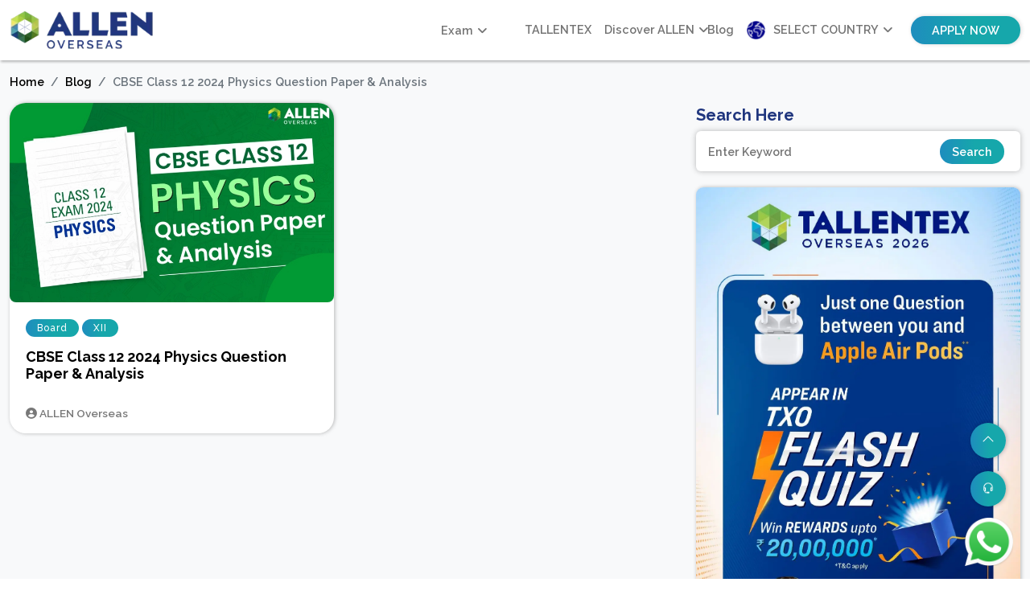

--- FILE ---
content_type: text/html; charset=UTF-8
request_url: https://www.allenoverseas.com/blog/tag/cbse-class-12-physics/
body_size: 80763
content:
<!DOCTYPE html>
<html lang="en">
<head>
<meta charset="UTF-8">
<meta http-equiv="X-UA-Compatible" content="IE=edge">
<meta name="viewport" content="width=device-width, initial-scale=1.0, minimum-scale=1">
<link rel="preconnect" href="https://fonts.googleapis.com">
<link rel="preconnect" href="https://fonts.gstatic.com" crossorigin>
<link href="https://fonts.googleapis.com/css2?family=Raleway:ital,wght@0,100;0,200;0,300;0,400;0,500;0,600;0,700;0,800;0,900;1,100;1,200;1,300;1,400;1,500;1,600;1,700;1,800;1,900&display=swap" rel="stylesheet">
<meta name='robots' content='index, follow, max-image-preview:large, max-snippet:-1, max-video-preview:-1' />
<style>img:is([sizes="auto" i], [sizes^="auto," i]) { contain-intrinsic-size: 3000px 1500px }</style>
<!-- This site is optimized with the Yoast SEO plugin v26.1 - https://yoast.com/wordpress/plugins/seo/ -->
<title>CBSE Class 12 Physics Archives - ALLEN Overseas</title>
<meta name="description" content="Conquer your CBSE Class 12 Physics with effective tips from ALLEN Overseas. Get strategic guidance and boost your confidence!" />
<link rel="canonical" href="https://www.allenoverseas.com/blog/tag/cbse-class-12-physics/" />
<meta property="og:locale" content="en_US" />
<meta property="og:type" content="article" />
<meta property="og:title" content="CBSE Class 12 Physics Archives - ALLEN Overseas" />
<meta property="og:description" content="Conquer your CBSE Class 12 Physics with effective tips from ALLEN Overseas. Get strategic guidance and boost your confidence!" />
<meta property="og:url" content="https://www.allenoverseas.com/blog/tag/cbse-class-12-physics/" />
<meta property="og:site_name" content="ALLEN Overseas" />
<meta name="twitter:card" content="summary_large_image" />
<meta name="twitter:site" content="@ALLENOverseas" />
<script type="application/ld+json" class="yoast-schema-graph">{"@context":"https://schema.org","@graph":[{"@type":"CollectionPage","@id":"https://www.allenoverseas.com/blog/tag/cbse-class-12-physics/","url":"https://www.allenoverseas.com/blog/tag/cbse-class-12-physics/","name":"CBSE Class 12 Physics Archives - ALLEN Overseas","isPartOf":{"@id":"https://www.allenoverseas.com/#website"},"primaryImageOfPage":{"@id":"https://www.allenoverseas.com/blog/tag/cbse-class-12-physics/#primaryimage"},"image":{"@id":"https://www.allenoverseas.com/blog/tag/cbse-class-12-physics/#primaryimage"},"thumbnailUrl":"https://d23hiuzhfk4xdw.cloudfront.net/wp-content/uploads/2024/03/05180417/cbse-class-12-2024-physics.webp","description":"Conquer your CBSE Class 12 Physics with effective tips from ALLEN Overseas. Get strategic guidance and boost your confidence!","breadcrumb":{"@id":"https://www.allenoverseas.com/blog/tag/cbse-class-12-physics/#breadcrumb"},"inLanguage":"en-US"},{"@type":"ImageObject","inLanguage":"en-US","@id":"https://www.allenoverseas.com/blog/tag/cbse-class-12-physics/#primaryimage","url":"https://d23hiuzhfk4xdw.cloudfront.net/wp-content/uploads/2024/03/05180417/cbse-class-12-2024-physics.webp","contentUrl":"https://d23hiuzhfk4xdw.cloudfront.net/wp-content/uploads/2024/03/05180417/cbse-class-12-2024-physics.webp","width":780,"height":470,"caption":"CBSE Class 12 2024 Physics Analysis"},{"@type":"BreadcrumbList","@id":"https://www.allenoverseas.com/blog/tag/cbse-class-12-physics/#breadcrumb","itemListElement":[{"@type":"ListItem","position":1,"name":"Home","item":"https://www.allenoverseas.com/"},{"@type":"ListItem","position":2,"name":"CBSE Class 12 Physics"}]},{"@type":"WebSite","@id":"https://www.allenoverseas.com/#website","url":"https://www.allenoverseas.com/","name":"ALLEN Overseas","description":"","publisher":{"@id":"https://www.allenoverseas.com/#organization"},"potentialAction":[{"@type":"SearchAction","target":{"@type":"EntryPoint","urlTemplate":"https://www.allenoverseas.com/?s={search_term_string}"},"query-input":{"@type":"PropertyValueSpecification","valueRequired":true,"valueName":"search_term_string"}}],"inLanguage":"en-US"},{"@type":"Organization","@id":"https://www.allenoverseas.com/#organization","name":"ALLEN Overseas","url":"https://www.allenoverseas.com/","logo":{"@type":"ImageObject","inLanguage":"en-US","@id":"https://www.allenoverseas.com/#/schema/logo/image/","url":"https://d23hiuzhfk4xdw.cloudfront.net/wp-content/uploads/2023/05/03073357/cropped-cropped-logo.webp","contentUrl":"https://d23hiuzhfk4xdw.cloudfront.net/wp-content/uploads/2023/05/03073357/cropped-cropped-logo.webp","width":227,"height":62,"caption":"ALLEN Overseas"},"image":{"@id":"https://www.allenoverseas.com/#/schema/logo/image/"},"sameAs":["https://www.facebook.com/ALLENOverseas/","https://x.com/ALLENOverseas","https://www.youtube.com/channel/UCJnYJ1tTJk5ahgcPoG7wKQQ","https://www.linkedin.com/company/allen-career-institute-overseas/","https://www.instagram.com/allenoverseas/?igshid=10h6jypgp1791"]}]}</script>
<!-- / Yoast SEO plugin. -->
<link rel="alternate" type="application/rss+xml" title="ALLEN Overseas &raquo; Feed" href="https://www.allenoverseas.com/feed/" />
<link rel="alternate" type="application/rss+xml" title="ALLEN Overseas &raquo; Comments Feed" href="https://www.allenoverseas.com/comments/feed/" />
<link rel="alternate" type="application/rss+xml" title="ALLEN Overseas &raquo; CBSE Class 12 Physics Tag Feed" href="https://www.allenoverseas.com/blog/tag/cbse-class-12-physics/feed/" />
<script>
window._wpemojiSettings = {"baseUrl":"https:\/\/s.w.org\/images\/core\/emoji\/16.0.1\/72x72\/","ext":".png","svgUrl":"https:\/\/s.w.org\/images\/core\/emoji\/16.0.1\/svg\/","svgExt":".svg","source":{"concatemoji":"https:\/\/www.allenoverseas.com\/wp-includes\/js\/wp-emoji-release.min.js?ver=6.8.3"}};
/*! This file is auto-generated */
!function(s,n){var o,i,e;function c(e){try{var t={supportTests:e,timestamp:(new Date).valueOf()};sessionStorage.setItem(o,JSON.stringify(t))}catch(e){}}function p(e,t,n){e.clearRect(0,0,e.canvas.width,e.canvas.height),e.fillText(t,0,0);var t=new Uint32Array(e.getImageData(0,0,e.canvas.width,e.canvas.height).data),a=(e.clearRect(0,0,e.canvas.width,e.canvas.height),e.fillText(n,0,0),new Uint32Array(e.getImageData(0,0,e.canvas.width,e.canvas.height).data));return t.every(function(e,t){return e===a[t]})}function u(e,t){e.clearRect(0,0,e.canvas.width,e.canvas.height),e.fillText(t,0,0);for(var n=e.getImageData(16,16,1,1),a=0;a<n.data.length;a++)if(0!==n.data[a])return!1;return!0}function f(e,t,n,a){switch(t){case"flag":return n(e,"\ud83c\udff3\ufe0f\u200d\u26a7\ufe0f","\ud83c\udff3\ufe0f\u200b\u26a7\ufe0f")?!1:!n(e,"\ud83c\udde8\ud83c\uddf6","\ud83c\udde8\u200b\ud83c\uddf6")&&!n(e,"\ud83c\udff4\udb40\udc67\udb40\udc62\udb40\udc65\udb40\udc6e\udb40\udc67\udb40\udc7f","\ud83c\udff4\u200b\udb40\udc67\u200b\udb40\udc62\u200b\udb40\udc65\u200b\udb40\udc6e\u200b\udb40\udc67\u200b\udb40\udc7f");case"emoji":return!a(e,"\ud83e\udedf")}return!1}function g(e,t,n,a){var r="undefined"!=typeof WorkerGlobalScope&&self instanceof WorkerGlobalScope?new OffscreenCanvas(300,150):s.createElement("canvas"),o=r.getContext("2d",{willReadFrequently:!0}),i=(o.textBaseline="top",o.font="600 32px Arial",{});return e.forEach(function(e){i[e]=t(o,e,n,a)}),i}function t(e){var t=s.createElement("script");t.src=e,t.defer=!0,s.head.appendChild(t)}"undefined"!=typeof Promise&&(o="wpEmojiSettingsSupports",i=["flag","emoji"],n.supports={everything:!0,everythingExceptFlag:!0},e=new Promise(function(e){s.addEventListener("DOMContentLoaded",e,{once:!0})}),new Promise(function(t){var n=function(){try{var e=JSON.parse(sessionStorage.getItem(o));if("object"==typeof e&&"number"==typeof e.timestamp&&(new Date).valueOf()<e.timestamp+604800&&"object"==typeof e.supportTests)return e.supportTests}catch(e){}return null}();if(!n){if("undefined"!=typeof Worker&&"undefined"!=typeof OffscreenCanvas&&"undefined"!=typeof URL&&URL.createObjectURL&&"undefined"!=typeof Blob)try{var e="postMessage("+g.toString()+"("+[JSON.stringify(i),f.toString(),p.toString(),u.toString()].join(",")+"));",a=new Blob([e],{type:"text/javascript"}),r=new Worker(URL.createObjectURL(a),{name:"wpTestEmojiSupports"});return void(r.onmessage=function(e){c(n=e.data),r.terminate(),t(n)})}catch(e){}c(n=g(i,f,p,u))}t(n)}).then(function(e){for(var t in e)n.supports[t]=e[t],n.supports.everything=n.supports.everything&&n.supports[t],"flag"!==t&&(n.supports.everythingExceptFlag=n.supports.everythingExceptFlag&&n.supports[t]);n.supports.everythingExceptFlag=n.supports.everythingExceptFlag&&!n.supports.flag,n.DOMReady=!1,n.readyCallback=function(){n.DOMReady=!0}}).then(function(){return e}).then(function(){var e;n.supports.everything||(n.readyCallback(),(e=n.source||{}).concatemoji?t(e.concatemoji):e.wpemoji&&e.twemoji&&(t(e.twemoji),t(e.wpemoji)))}))}((window,document),window._wpemojiSettings);
</script>
<style id='wp-emoji-styles-inline-css'>
img.wp-smiley, img.emoji {
display: inline !important;
border: none !important;
box-shadow: none !important;
height: 1em !important;
width: 1em !important;
margin: 0 0.07em !important;
vertical-align: -0.1em !important;
background: none !important;
padding: 0 !important;
}
</style>
<!-- <link rel='stylesheet' id='wp-block-library-css' href='https://www.allenoverseas.com/wp-includes/css/dist/block-library/style.min.css?ver=6.8.3' media='all' /> -->
<link rel="stylesheet" type="text/css" href="//www.allenoverseas.com/wp-content/cache/wpfc-minified/7jofxy48/9xko9.css" media="all"/>
<style id='wp-block-library-theme-inline-css'>
.wp-block-audio :where(figcaption){color:#555;font-size:13px;text-align:center}.is-dark-theme .wp-block-audio :where(figcaption){color:#ffffffa6}.wp-block-audio{margin:0 0 1em}.wp-block-code{border:1px solid #ccc;border-radius:4px;font-family:Menlo,Consolas,monaco,monospace;padding:.8em 1em}.wp-block-embed :where(figcaption){color:#555;font-size:13px;text-align:center}.is-dark-theme .wp-block-embed :where(figcaption){color:#ffffffa6}.wp-block-embed{margin:0 0 1em}.blocks-gallery-caption{color:#555;font-size:13px;text-align:center}.is-dark-theme .blocks-gallery-caption{color:#ffffffa6}:root :where(.wp-block-image figcaption){color:#555;font-size:13px;text-align:center}.is-dark-theme :root :where(.wp-block-image figcaption){color:#ffffffa6}.wp-block-image{margin:0 0 1em}.wp-block-pullquote{border-bottom:4px solid;border-top:4px solid;color:currentColor;margin-bottom:1.75em}.wp-block-pullquote cite,.wp-block-pullquote footer,.wp-block-pullquote__citation{color:currentColor;font-size:.8125em;font-style:normal;text-transform:uppercase}.wp-block-quote{border-left:.25em solid;margin:0 0 1.75em;padding-left:1em}.wp-block-quote cite,.wp-block-quote footer{color:currentColor;font-size:.8125em;font-style:normal;position:relative}.wp-block-quote:where(.has-text-align-right){border-left:none;border-right:.25em solid;padding-left:0;padding-right:1em}.wp-block-quote:where(.has-text-align-center){border:none;padding-left:0}.wp-block-quote.is-large,.wp-block-quote.is-style-large,.wp-block-quote:where(.is-style-plain){border:none}.wp-block-search .wp-block-search__label{font-weight:700}.wp-block-search__button{border:1px solid #ccc;padding:.375em .625em}:where(.wp-block-group.has-background){padding:1.25em 2.375em}.wp-block-separator.has-css-opacity{opacity:.4}.wp-block-separator{border:none;border-bottom:2px solid;margin-left:auto;margin-right:auto}.wp-block-separator.has-alpha-channel-opacity{opacity:1}.wp-block-separator:not(.is-style-wide):not(.is-style-dots){width:100px}.wp-block-separator.has-background:not(.is-style-dots){border-bottom:none;height:1px}.wp-block-separator.has-background:not(.is-style-wide):not(.is-style-dots){height:2px}.wp-block-table{margin:0 0 1em}.wp-block-table td,.wp-block-table th{word-break:normal}.wp-block-table :where(figcaption){color:#555;font-size:13px;text-align:center}.is-dark-theme .wp-block-table :where(figcaption){color:#ffffffa6}.wp-block-video :where(figcaption){color:#555;font-size:13px;text-align:center}.is-dark-theme .wp-block-video :where(figcaption){color:#ffffffa6}.wp-block-video{margin:0 0 1em}:root :where(.wp-block-template-part.has-background){margin-bottom:0;margin-top:0;padding:1.25em 2.375em}
</style>
<style id='classic-theme-styles-inline-css'>
/*! This file is auto-generated */
.wp-block-button__link{color:#fff;background-color:#32373c;border-radius:9999px;box-shadow:none;text-decoration:none;padding:calc(.667em + 2px) calc(1.333em + 2px);font-size:1.125em}.wp-block-file__button{background:#32373c;color:#fff;text-decoration:none}
</style>
<link rel='stylesheet' id='twenty-twenty-one-custom-color-overrides-css' href='https://www.allenoverseas.com/wp-content/themes/twentytwentyone/assets/css/custom-color-overrides.css?ver=1.0.0' media='all' />
<style id='global-styles-inline-css'>
:root{--wp--preset--aspect-ratio--square: 1;--wp--preset--aspect-ratio--4-3: 4/3;--wp--preset--aspect-ratio--3-4: 3/4;--wp--preset--aspect-ratio--3-2: 3/2;--wp--preset--aspect-ratio--2-3: 2/3;--wp--preset--aspect-ratio--16-9: 16/9;--wp--preset--aspect-ratio--9-16: 9/16;--wp--preset--color--black: #000000;--wp--preset--color--cyan-bluish-gray: #abb8c3;--wp--preset--color--white: #FFFFFF;--wp--preset--color--pale-pink: #f78da7;--wp--preset--color--vivid-red: #cf2e2e;--wp--preset--color--luminous-vivid-orange: #ff6900;--wp--preset--color--luminous-vivid-amber: #fcb900;--wp--preset--color--light-green-cyan: #7bdcb5;--wp--preset--color--vivid-green-cyan: #00d084;--wp--preset--color--pale-cyan-blue: #8ed1fc;--wp--preset--color--vivid-cyan-blue: #0693e3;--wp--preset--color--vivid-purple: #9b51e0;--wp--preset--color--dark-gray: #28303D;--wp--preset--color--gray: #39414D;--wp--preset--color--green: #D1E4DD;--wp--preset--color--blue: #D1DFE4;--wp--preset--color--purple: #D1D1E4;--wp--preset--color--red: #E4D1D1;--wp--preset--color--orange: #E4DAD1;--wp--preset--color--yellow: #EEEADD;--wp--preset--gradient--vivid-cyan-blue-to-vivid-purple: linear-gradient(135deg,rgba(6,147,227,1) 0%,rgb(155,81,224) 100%);--wp--preset--gradient--light-green-cyan-to-vivid-green-cyan: linear-gradient(135deg,rgb(122,220,180) 0%,rgb(0,208,130) 100%);--wp--preset--gradient--luminous-vivid-amber-to-luminous-vivid-orange: linear-gradient(135deg,rgba(252,185,0,1) 0%,rgba(255,105,0,1) 100%);--wp--preset--gradient--luminous-vivid-orange-to-vivid-red: linear-gradient(135deg,rgba(255,105,0,1) 0%,rgb(207,46,46) 100%);--wp--preset--gradient--very-light-gray-to-cyan-bluish-gray: linear-gradient(135deg,rgb(238,238,238) 0%,rgb(169,184,195) 100%);--wp--preset--gradient--cool-to-warm-spectrum: linear-gradient(135deg,rgb(74,234,220) 0%,rgb(151,120,209) 20%,rgb(207,42,186) 40%,rgb(238,44,130) 60%,rgb(251,105,98) 80%,rgb(254,248,76) 100%);--wp--preset--gradient--blush-light-purple: linear-gradient(135deg,rgb(255,206,236) 0%,rgb(152,150,240) 100%);--wp--preset--gradient--blush-bordeaux: linear-gradient(135deg,rgb(254,205,165) 0%,rgb(254,45,45) 50%,rgb(107,0,62) 100%);--wp--preset--gradient--luminous-dusk: linear-gradient(135deg,rgb(255,203,112) 0%,rgb(199,81,192) 50%,rgb(65,88,208) 100%);--wp--preset--gradient--pale-ocean: linear-gradient(135deg,rgb(255,245,203) 0%,rgb(182,227,212) 50%,rgb(51,167,181) 100%);--wp--preset--gradient--electric-grass: linear-gradient(135deg,rgb(202,248,128) 0%,rgb(113,206,126) 100%);--wp--preset--gradient--midnight: linear-gradient(135deg,rgb(2,3,129) 0%,rgb(40,116,252) 100%);--wp--preset--gradient--purple-to-yellow: linear-gradient(160deg, #D1D1E4 0%, #EEEADD 100%);--wp--preset--gradient--yellow-to-purple: linear-gradient(160deg, #EEEADD 0%, #D1D1E4 100%);--wp--preset--gradient--green-to-yellow: linear-gradient(160deg, #D1E4DD 0%, #EEEADD 100%);--wp--preset--gradient--yellow-to-green: linear-gradient(160deg, #EEEADD 0%, #D1E4DD 100%);--wp--preset--gradient--red-to-yellow: linear-gradient(160deg, #E4D1D1 0%, #EEEADD 100%);--wp--preset--gradient--yellow-to-red: linear-gradient(160deg, #EEEADD 0%, #E4D1D1 100%);--wp--preset--gradient--purple-to-red: linear-gradient(160deg, #D1D1E4 0%, #E4D1D1 100%);--wp--preset--gradient--red-to-purple: linear-gradient(160deg, #E4D1D1 0%, #D1D1E4 100%);--wp--preset--font-size--small: 18px;--wp--preset--font-size--medium: 20px;--wp--preset--font-size--large: 24px;--wp--preset--font-size--x-large: 42px;--wp--preset--font-size--extra-small: 16px;--wp--preset--font-size--normal: 20px;--wp--preset--font-size--extra-large: 40px;--wp--preset--font-size--huge: 96px;--wp--preset--font-size--gigantic: 144px;--wp--preset--spacing--20: 0.44rem;--wp--preset--spacing--30: 0.67rem;--wp--preset--spacing--40: 1rem;--wp--preset--spacing--50: 1.5rem;--wp--preset--spacing--60: 2.25rem;--wp--preset--spacing--70: 3.38rem;--wp--preset--spacing--80: 5.06rem;--wp--preset--shadow--natural: 6px 6px 9px rgba(0, 0, 0, 0.2);--wp--preset--shadow--deep: 12px 12px 50px rgba(0, 0, 0, 0.4);--wp--preset--shadow--sharp: 6px 6px 0px rgba(0, 0, 0, 0.2);--wp--preset--shadow--outlined: 6px 6px 0px -3px rgba(255, 255, 255, 1), 6px 6px rgba(0, 0, 0, 1);--wp--preset--shadow--crisp: 6px 6px 0px rgba(0, 0, 0, 1);}:where(.is-layout-flex){gap: 0.5em;}:where(.is-layout-grid){gap: 0.5em;}body .is-layout-flex{display: flex;}.is-layout-flex{flex-wrap: wrap;align-items: center;}.is-layout-flex > :is(*, div){margin: 0;}body .is-layout-grid{display: grid;}.is-layout-grid > :is(*, div){margin: 0;}:where(.wp-block-columns.is-layout-flex){gap: 2em;}:where(.wp-block-columns.is-layout-grid){gap: 2em;}:where(.wp-block-post-template.is-layout-flex){gap: 1.25em;}:where(.wp-block-post-template.is-layout-grid){gap: 1.25em;}.has-black-color{color: var(--wp--preset--color--black) !important;}.has-cyan-bluish-gray-color{color: var(--wp--preset--color--cyan-bluish-gray) !important;}.has-white-color{color: var(--wp--preset--color--white) !important;}.has-pale-pink-color{color: var(--wp--preset--color--pale-pink) !important;}.has-vivid-red-color{color: var(--wp--preset--color--vivid-red) !important;}.has-luminous-vivid-orange-color{color: var(--wp--preset--color--luminous-vivid-orange) !important;}.has-luminous-vivid-amber-color{color: var(--wp--preset--color--luminous-vivid-amber) !important;}.has-light-green-cyan-color{color: var(--wp--preset--color--light-green-cyan) !important;}.has-vivid-green-cyan-color{color: var(--wp--preset--color--vivid-green-cyan) !important;}.has-pale-cyan-blue-color{color: var(--wp--preset--color--pale-cyan-blue) !important;}.has-vivid-cyan-blue-color{color: var(--wp--preset--color--vivid-cyan-blue) !important;}.has-vivid-purple-color{color: var(--wp--preset--color--vivid-purple) !important;}.has-black-background-color{background-color: var(--wp--preset--color--black) !important;}.has-cyan-bluish-gray-background-color{background-color: var(--wp--preset--color--cyan-bluish-gray) !important;}.has-white-background-color{background-color: var(--wp--preset--color--white) !important;}.has-pale-pink-background-color{background-color: var(--wp--preset--color--pale-pink) !important;}.has-vivid-red-background-color{background-color: var(--wp--preset--color--vivid-red) !important;}.has-luminous-vivid-orange-background-color{background-color: var(--wp--preset--color--luminous-vivid-orange) !important;}.has-luminous-vivid-amber-background-color{background-color: var(--wp--preset--color--luminous-vivid-amber) !important;}.has-light-green-cyan-background-color{background-color: var(--wp--preset--color--light-green-cyan) !important;}.has-vivid-green-cyan-background-color{background-color: var(--wp--preset--color--vivid-green-cyan) !important;}.has-pale-cyan-blue-background-color{background-color: var(--wp--preset--color--pale-cyan-blue) !important;}.has-vivid-cyan-blue-background-color{background-color: var(--wp--preset--color--vivid-cyan-blue) !important;}.has-vivid-purple-background-color{background-color: var(--wp--preset--color--vivid-purple) !important;}.has-black-border-color{border-color: var(--wp--preset--color--black) !important;}.has-cyan-bluish-gray-border-color{border-color: var(--wp--preset--color--cyan-bluish-gray) !important;}.has-white-border-color{border-color: var(--wp--preset--color--white) !important;}.has-pale-pink-border-color{border-color: var(--wp--preset--color--pale-pink) !important;}.has-vivid-red-border-color{border-color: var(--wp--preset--color--vivid-red) !important;}.has-luminous-vivid-orange-border-color{border-color: var(--wp--preset--color--luminous-vivid-orange) !important;}.has-luminous-vivid-amber-border-color{border-color: var(--wp--preset--color--luminous-vivid-amber) !important;}.has-light-green-cyan-border-color{border-color: var(--wp--preset--color--light-green-cyan) !important;}.has-vivid-green-cyan-border-color{border-color: var(--wp--preset--color--vivid-green-cyan) !important;}.has-pale-cyan-blue-border-color{border-color: var(--wp--preset--color--pale-cyan-blue) !important;}.has-vivid-cyan-blue-border-color{border-color: var(--wp--preset--color--vivid-cyan-blue) !important;}.has-vivid-purple-border-color{border-color: var(--wp--preset--color--vivid-purple) !important;}.has-vivid-cyan-blue-to-vivid-purple-gradient-background{background: var(--wp--preset--gradient--vivid-cyan-blue-to-vivid-purple) !important;}.has-light-green-cyan-to-vivid-green-cyan-gradient-background{background: var(--wp--preset--gradient--light-green-cyan-to-vivid-green-cyan) !important;}.has-luminous-vivid-amber-to-luminous-vivid-orange-gradient-background{background: var(--wp--preset--gradient--luminous-vivid-amber-to-luminous-vivid-orange) !important;}.has-luminous-vivid-orange-to-vivid-red-gradient-background{background: var(--wp--preset--gradient--luminous-vivid-orange-to-vivid-red) !important;}.has-very-light-gray-to-cyan-bluish-gray-gradient-background{background: var(--wp--preset--gradient--very-light-gray-to-cyan-bluish-gray) !important;}.has-cool-to-warm-spectrum-gradient-background{background: var(--wp--preset--gradient--cool-to-warm-spectrum) !important;}.has-blush-light-purple-gradient-background{background: var(--wp--preset--gradient--blush-light-purple) !important;}.has-blush-bordeaux-gradient-background{background: var(--wp--preset--gradient--blush-bordeaux) !important;}.has-luminous-dusk-gradient-background{background: var(--wp--preset--gradient--luminous-dusk) !important;}.has-pale-ocean-gradient-background{background: var(--wp--preset--gradient--pale-ocean) !important;}.has-electric-grass-gradient-background{background: var(--wp--preset--gradient--electric-grass) !important;}.has-midnight-gradient-background{background: var(--wp--preset--gradient--midnight) !important;}.has-small-font-size{font-size: var(--wp--preset--font-size--small) !important;}.has-medium-font-size{font-size: var(--wp--preset--font-size--medium) !important;}.has-large-font-size{font-size: var(--wp--preset--font-size--large) !important;}.has-x-large-font-size{font-size: var(--wp--preset--font-size--x-large) !important;}
:where(.wp-block-post-template.is-layout-flex){gap: 1.25em;}:where(.wp-block-post-template.is-layout-grid){gap: 1.25em;}
:where(.wp-block-columns.is-layout-flex){gap: 2em;}:where(.wp-block-columns.is-layout-grid){gap: 2em;}
:root :where(.wp-block-pullquote){font-size: 1.5em;line-height: 1.6;}
</style>
<!-- <link rel='stylesheet' id='dnd-upload-cf7-css' href='https://www.allenoverseas.com/wp-content/plugins/drag-and-drop-multiple-file-upload-contact-form-7/assets/css/dnd-upload-cf7.css?ver=1.3.9.1' media='all' /> -->
<!-- <link rel='stylesheet' id='contact-form-7-css' href='https://www.allenoverseas.com/wp-content/plugins/contact-form-7/includes/css/styles.css?ver=6.1.2' media='all' /> -->
<!-- <link rel='stylesheet' id='menu-image-css' href='https://www.allenoverseas.com/wp-content/plugins/menu-image/includes/css/menu-image.css?ver=3.13' media='all' /> -->
<!-- <link rel='stylesheet' id='dashicons-css' href='https://www.allenoverseas.com/wp-includes/css/dashicons.min.css?ver=6.8.3' media='all' /> -->
<!-- <link rel='stylesheet' id='wpcomment-tooltip-lib-css' href='https://www.allenoverseas.com/wp-content/plugins/wp-comment-fields/js/tooltip/tooltip.css?ver=1.0' media='all' /> -->
<!-- <link rel='stylesheet' id='wpcomment-main-css' href='https://www.allenoverseas.com/wp-content/plugins/wp-comment-fields/css/wpcomment-style.css?ver=5.1' media='all' /> -->
<!-- <link rel='stylesheet' id='wpcomment-sm-popup-css' href='https://www.allenoverseas.com/wp-content/plugins/wp-comment-fields/css/wpcomment-simple-popup.css?ver=5.1' media='all' /> -->
<!-- <link rel='stylesheet' id='wpcomment-bootstrap-css' href='https://www.allenoverseas.com/wp-content/plugins/wp-comment-fields/css/bootstrap/bootstrap.min.css?ver=4.0.0' media='all' /> -->
<!-- <link rel='stylesheet' id='wpcomment-bootstrap-modal-css' href='https://www.allenoverseas.com/wp-content/plugins/wp-comment-fields/css/bootstrap/bootstrap.modal.css?ver=4.0.0' media='all' /> -->
<link rel="stylesheet" type="text/css" href="//www.allenoverseas.com/wp-content/cache/wpfc-minified/mji3cwrg/9xko9.css" media="all"/>
<!-- <link rel='stylesheet' id='twenty-twenty-one-print-style-css' href='https://www.allenoverseas.com/wp-content/themes/twentytwentyone/assets/css/print.css?ver=1.0.0' media='print' /> -->
<link rel="stylesheet" type="text/css" href="//www.allenoverseas.com/wp-content/cache/wpfc-minified/qwli6o4o/9xko9.css" media="print"/>
<!-- <link rel='stylesheet' id='child-style-css' href='https://www.allenoverseas.com/wp-content/themes/ALLENOverseas/style.css?ver=1.0.0' media='all' /> -->
<!-- <link rel='stylesheet' id='cf7cf-style-css' href='https://www.allenoverseas.com/wp-content/plugins/cf7-conditional-fields/style.css?ver=2.6.4' media='all' /> -->
<link rel="stylesheet" type="text/css" href="//www.allenoverseas.com/wp-content/cache/wpfc-minified/98g8okv5/9xko9.css" media="all"/>
<script src="https://www.allenoverseas.com/wp-includes/js/jquery/jquery.min.js?ver=3.7.1" id="jquery-core-js"></script>
<script src="https://www.allenoverseas.com/wp-includes/js/jquery/jquery-migrate.min.js?ver=3.4.1" id="jquery-migrate-js"></script>
<script id="twenty-twenty-one-ie11-polyfills-js-after">
( Element.prototype.matches && Element.prototype.closest && window.NodeList && NodeList.prototype.forEach ) || document.write( '<script src="https://www.allenoverseas.com/wp-content/themes/twentytwentyone/assets/js/polyfills.js?ver=1.0.0"></scr' + 'ipt>' );
</script>
<script src="https://www.allenoverseas.com/wp-content/themes/twentytwentyone/assets/js/primary-navigation.js?ver=1.0.0" id="twenty-twenty-one-primary-navigation-script-js" defer data-wp-strategy="defer"></script>
<link rel="https://api.w.org/" href="https://www.allenoverseas.com/wp-json/" /><link rel="alternate" title="JSON" type="application/json" href="https://www.allenoverseas.com/wp-json/wp/v2/tags/1995" /><link rel="EditURI" type="application/rsd+xml" title="RSD" href="https://www.allenoverseas.com/xmlrpc.php?rsd" />
<meta name="generator" content="WordPress 6.8.3" />
<link rel="icon" href="https://d23hiuzhfk4xdw.cloudfront.net/wp-content/uploads/2023/05/03073537/cropped-favicon-32x32.png" sizes="32x32" />
<link rel="icon" href="https://d23hiuzhfk4xdw.cloudfront.net/wp-content/uploads/2023/05/03073537/cropped-favicon-192x192.png" sizes="192x192" />
<link rel="apple-touch-icon" href="https://d23hiuzhfk4xdw.cloudfront.net/wp-content/uploads/2023/05/03073537/cropped-favicon-180x180.png" />
<meta name="msapplication-TileImage" content="https://d23hiuzhfk4xdw.cloudfront.net/wp-content/uploads/2023/05/03073537/cropped-favicon-270x270.png" />
<style id="wp-custom-css">
textarea.form-control {
min-height: calc(1.5em + .75rem + 2px);
height: 75px !important;
}
.adds.pt-4 {
display: none;
}
button.btn-close {
background: #1ea5b3 !important;
width: 33px;
height: 33px;
margin: 0;
color: #ffffff !important;
display: flex
;
justify-content: center;
align-items: center;
font-weight: 600 !important;
opacity: 1;
border-radius: 31px;
}
section.tallentex-support {
padding: 3.5rem 0;
display: none;
}
ul.imp-points :first-child {
display: none;
}
table.table.table-bordered.live-relay th:nth-child(3), table.table.table-bordered.live-relay td:nth-child(3) {
display: none;
}
table#planFrequency tr th:first-child {
width: 105px !important;
}		</style>
<!-- Overseas CSS -->
<!-- <link rel="stylesheet" href="https://www.allenoverseas.com/wp-content/themes/ALLENOverseas/assets/css/allen-overseas.css"> -->
<!-- Styles -->
<!-- <link rel="stylesheet" href="https://www.allenoverseas.com/wp-content/themes/ALLENOverseas/assets/css/menu.css"> -->
<!-- <link rel="stylesheet" href="https://www.allenoverseas.com/wp-content/themes/ALLENOverseas/assets/css/style.css"> -->
<!-- <link rel="stylesheet" href="https://www.allenoverseas.com/wp-content/themes/ALLENOverseas/assets/css/blog.css"> -->
<!-- <link rel="stylesheet" href="https://www.allenoverseas.com/wp-content/themes/ALLENOverseas/assets/css/course.css"> -->
<link rel="stylesheet" type="text/css" href="//www.allenoverseas.com/wp-content/cache/wpfc-minified/20x4dlw4/9xko9.css" media="all"/>
<!-- Scripts -->
<script src="https://code.jquery.com/jquery-3.6.4.min.js"></script>
<script src="https://www.allenoverseas.com/wp-content/themes/ALLENOverseas/assets/js/allen-overseas.min.js" defer></script>
<script src="https://www.allenoverseas.com/wp-content/themes/ALLENOverseas/assets/js/main.js" defer></script>
<script src="https://www.allenoverseas.com/wp-content/themes/ALLENOverseas/loader/js/animation.js" defer></script>
<style>
#lottie {
background-color: #ffffff;
width: 100%;
height: 100%;
display: block;
overflow: hidden;
transform: translate3d(0, 0, 0);
text-align: center;
opacity: 1;
}
.whatsAppChat {
width: 60px;
position: fixed;
right: 21px;
bottom: 16px;
z-index: 1050;
}
.whatsAppChat img {
width: 60px;
}
button.btn-close {
background: #fff;
width: 33px;
height: 33px;
margin: 0;
display: flex;
justify-content: center;
align-items: center;
font-weight: 900;
border-radius: 31px;
}
</style>
<!-- Global site tag (gtag.js) - Google Analytics -->
<script async src="https://www.googletagmanager.com/gtag/js?id=UA-185641939-1"></script>
<script type="module" async>
/*	(function(o, l, a, r, k, y) {
if (o.olark) return;
r = "script";
y = l.createElement(r);
r = l.getElementsByTagName(r)[0];
y.async = 1;
y.src = "//" + a;
r.parentNode.insertBefore(y, r);
y = o.olark = function() {
k.s.push(arguments);
k.t.push(+new Date)
};
y.extend = function(i, j) {
y("extend", i, j)
};
y.identify = function(i) {
y("identify", k.i = i)
};
y.configure = function(i, j) {
y("configure", i, j);
k.c[i] = j
};
k = y._ = {
s: [],
t: [+new Date],
c: {},
l: a
};
})(window, document, "static.olark.com/jsclient/loader.js");
olark.identify('2890-633-10-6828');*/
</script>
<script>
window.dataLayer = window.dataLayer || [];
function gtag() {
dataLayer.push(arguments);
}
gtag('js', new Date());
gtag('config', 'UA-185641939-1');
</script>
<!-- Google Tag Manager -->
<script>
(function(w, d, s, l, i) {
w[l] = w[l] || [];
w[l].push({
'gtm.start': new Date().getTime(),
event: 'gtm.js'
});
var f = d.getElementsByTagName(s)[0],
j = d.createElement(s),
dl = l != 'dataLayer' ? '&l=' + l : '';
j.async = true;
j.src =
'https://www.googletagmanager.com/gtm.js?id=' + i + dl;
f.parentNode.insertBefore(j, f);
})(window, document, 'script', 'dataLayer', 'GTM-WD9H59N');
</script>
<style>
.g-recaptcha iframe {
width: 100% !IMPORTANT;
box-shadow: none;
border-radius: 0;
height: auto;
}
form#commentform .wpcomment-wrapper {
width: 100%;
}
form#commentform .wpcomment-wrapper .form-row {
display: flex;
width: 100%;
margin-top:20px;
margin-bottom:20px;
}
.comment-form-url{
display:none;
}
li.dropdown:hover > ul.dropdown-menu.megamenu, li.dropend:hover > ul.dropdown-menu.megamenu {
position: absolute;
left: -496px;
max-width: 1450px !important;
width: 1270px;
}
.comment-form p.form-submit {
margin-top: 20px !important;
position: relative;
z-index: 9999;
}
</style>
</head>
<body data-rsssl=1>
<div class="whatsAppChat">
<a target="_blank" href="https://wa.me/97145461696?text=hey"><img src="https://d23hiuzhfk4xdw.cloudfront.net/wp-content/uploads/2024/04/22151014/whatsapp.png"></a>
</div>
<!-- Google Tag Manager (noscript) -->
<noscript><iframe src="https://www.googletagmanager.com/ns.html?id=GTM-WD9H59N" height="0" width="0" style="display:none;visibility:hidden"></iframe></noscript>
<!-- End Google Tag Manager (noscript) -->
<script>
jQuery(document).ready(function() {
var countries_json_data = jQuery.parseJSON('[{"id":"1","name":"BAHRAIN","isd_code":"+973"},{"id":"2","name":"KUWAIT","isd_code":"+965"},{"id":"4","name":"OMAN","isd_code":"+968"},{"id":"5","name":"QATAR","isd_code":"+974"},{"id":"6","name":"UAE","isd_code":"+971"},{"id":"7","name":"SAUDI ARABIA","isd_code":"+966"},{"id":"13","name":"MALAYSIA","isd_code":"+60"}]');
jQuery('.country_list').empty().append('<option value="" selected="true" disabled="disabled">Select Country</option>');
jQuery.each(countries_json_data, function(i, item) {
jQuery('.country_list').append('<option value="' + item.name + '">' + item.name + '</option>');
});
jQuery('.asat_country_list').empty().append('<option value="" selected="true" disabled="disabled">Select Country</option>');
jQuery.each(countries_json_data, function(i, item) {
jQuery('.asat_country_list').append('<option value="' + item.id + '">' + item.name + '</option>');
});
// Append School List to Dropdown =======================================================================================
var schools_json_data = jQuery.parseJSON('[]');
jQuery('#board_exam_school_list').empty().append('<option value="" selected="true" disabled="disabled">Select School</option>');
jQuery.each(schools_json_data, function(i, item) {
jQuery('#board_exam_school_list').append('<option value="' + item.id + '">' + item.name + '</option>');
});
jQuery('#board_exam_school_list').append('<option value="Other">Other</option>');
// Append Country Id in Form hidden Field ==============================================================================
var country_id = jQuery.parseJSON('null');
var country_name = jQuery.parseJSON('"CBSE CLASS 12 2024 PHYSICS QUESTION PAPER &#038; ANALYSIS"');
// Append Country Code in Form hidden Field ============================================================================
jQuery('.isd_code').val('').prop('readonly', true);
jQuery('#country_id ').val(country_id).prop('readonly', true);
jQuery('#country_name ').val(country_name).text().toUpperCase();
// Append Center List ==================================================================================================
var centers_json_data = jQuery.parseJSON('[]');
jQuery('#board_exam_study_center').empty().append('<option value="" selected="true" disabled="disabled">Select Center</option>');
jQuery.each(centers_json_data, function(i, item) {
jQuery('#board_exam_study_center').append('<option value="' + item.id + '">' + item.name + '</option>');
});
});
//center_name
jQuery(document).on('change', '#board_exam_study_center', function() {
var center = $(this).find(":selected").text();
jQuery('#center_name').val(center);
});
jQuery(document).on('change', '.country_list', function() {
var country_val = jQuery(this).val();
var countries_json_data = jQuery.parseJSON('[{"id":"1","name":"BAHRAIN","isd_code":"+973"},{"id":"2","name":"KUWAIT","isd_code":"+965"},{"id":"4","name":"OMAN","isd_code":"+968"},{"id":"5","name":"QATAR","isd_code":"+974"},{"id":"6","name":"UAE","isd_code":"+971"},{"id":"7","name":"SAUDI ARABIA","isd_code":"+966"},{"id":"13","name":"MALAYSIA","isd_code":"+60"}]');
jQuery.each(countries_json_data, function(i, item) {
if (item.name == country_val) {
jQuery('.isd_code').empty().append('<option value="' + item.isd_code + '" selected="true" selected>' + item.isd_code + '</option>');
}
});
var all_ccp_centers_json_data = jQuery.parseJSON('[{"id":"13","name":"ABU DHABI","country_id":"6","country_name":"UAE"},{"id":"18","name":"AL GHUBRAH","country_id":"4","country_name":"OMAN"},{"id":"2","name":"AL NAHDA","country_id":"6","country_name":"UAE"},{"id":"6","name":"BAHRAIN","country_id":"1","country_name":"BAHRAIN"},{"id":"3","name":"BUR DUBAI","country_id":"6","country_name":"UAE"},{"id":"10","name":"DARSAIT","country_id":"4","country_name":"OMAN"},{"id":"1","name":"JUMEIRAH LAKES TOWERS","country_id":"6","country_name":"UAE"},{"id":"16","name":"MAHBOULA","country_id":"2","country_name":"KUWAIT"},{"id":"17","name":"MUSAFFAH","country_id":"6","country_name":"UAE"},{"id":"20","name":"OFFLINE ADLIYA","country_id":"1","country_name":"BAHRAIN"},{"id":"21","name":"OFFLINE SANAD","country_id":"1","country_name":"BAHRAIN"},{"id":"19","name":"Outside of Muscat","country_id":"4","country_name":"OMAN"},{"id":"4","name":"QATAR","country_id":"5","country_name":"QATAR"},{"id":"7","name":"SALMIYA","country_id":"2","country_name":"KUWAIT"},{"id":"11","name":"SAUDI ARABIA","country_id":"7","country_name":"SAUDI ARABIA"},{"id":"12","name":"SHARJAH","country_id":"6","country_name":"UAE"}]');
jQuery('.study_center_list').empty().append('<option value="" selected="true" disabled="disabled">Select Center</option>');
jQuery.each(all_ccp_centers_json_data, function(j, subitem) {
if (subitem.country_name == country_val) {
jQuery('.study_center_list').append('<option value="' + subitem.name + '">' + subitem.name + '</option>');
}
});
});
jQuery(document).on('change', '#asat_school_list', function() {
jQuery('#school_name_asat').val(jQuery(this).find('option:selected').text());
});
jQuery(document).on('change', '#asat_study_center', function() {
jQuery('#center_name_asat').val(jQuery(this).find('option:selected').text());
});
jQuery(document).on('change', '#asat_curriculums_id', function() {
jQuery('#board_name_asat').val(jQuery(this).find('option:selected').text());
});
jQuery(document).on('change', '.asat_country_list', function() {
var country_val = jQuery(this).val();
jQuery('#country_name_asat').val(jQuery(this).find('option:selected').text());
var countries_json_data = jQuery.parseJSON('[{"id":"1","name":"BAHRAIN","isd_code":"+973"},{"id":"2","name":"KUWAIT","isd_code":"+965"},{"id":"4","name":"OMAN","isd_code":"+968"},{"id":"5","name":"QATAR","isd_code":"+974"},{"id":"6","name":"UAE","isd_code":"+971"},{"id":"7","name":"SAUDI ARABIA","isd_code":"+966"},{"id":"13","name":"MALAYSIA","isd_code":"+60"}]');
jQuery.each(countries_json_data, function(i, item) {
if (item.id == country_val) {
jQuery('.isd_code').empty().append('<option value="' + item.isd_code + '" selected="true" selected>' + item.isd_code + '</option>');
}
});
var all_ccp_centers_json_data = jQuery.parseJSON('[{"id":"13","name":"ABU DHABI","country_id":"6"},{"id":"18","name":"AL GHUBRAH","country_id":"4"},{"id":"2","name":"AL NAHDA","country_id":"6"},{"id":"6","name":"BAHRAIN","country_id":"1"},{"id":"3","name":"BUR DUBAI","country_id":"6"},{"id":"10","name":"DARSAIT","country_id":"4"},{"id":"1","name":"JUMEIRAH LAKES TOWERS","country_id":"6"},{"id":"16","name":"MAHBOULA","country_id":"2"},{"id":"17","name":"MUSAFFAH","country_id":"6"},{"id":"20","name":"OFFLINE ADLIYA","country_id":"1"},{"id":"21","name":"OFFLINE SANAD","country_id":"1"},{"id":"19","name":"Outside of Muscat","country_id":"4"},{"id":"4","name":"QATAR","country_id":"5"},{"id":"7","name":"SALMIYA","country_id":"2"},{"id":"11","name":"SAUDI ARABIA","country_id":"7"},{"id":"12","name":"SHARJAH","country_id":"6"}]');
jQuery('#asat_study_center').empty().append('<option value="" selected="true" disabled="disabled">Select Center</option>');
jQuery.each(all_ccp_centers_json_data, function(j, subitem) {
if (subitem.country_id == country_val) {
jQuery('#asat_study_center').append('<option value="' + subitem.id + '">' + subitem.name + '</option>');
}
});
var all_ccp_schools_json_data = jQuery.parseJSON('[{"id":"86","name":"Abu Dhabi Indian School","country_id":"6"},{"id":"87","name":"Abu Dhabi Indian School-Branch 1, Al Wathba","country_id":"6"},{"id":"81","name":"Abu Dhabi International School","country_id":"6"},{"id":"88","name":"Abu Dhabi Model School","country_id":"6"},{"id":"89","name":"Adnoc Schools","country_id":"6"},{"id":"129","name":"Ajman Academy","country_id":"6"},{"id":"130","name":"Ajman Modern School","country_id":"6"},{"id":"85","name":"Al Ain English Speaking School","country_id":"6"},{"id":"174","name":"Al Alia International Indian School","country_id":"7"},{"id":"148","name":"Al Amaal English High School","country_id":"6"},{"id":"125","name":"Al Ameer English School, Ajman","country_id":"6"},{"id":"165","name":"Al Ameer Secondary School","country_id":"6"},{"id":"90","name":"Al Dhafra Private School","country_id":"6"},{"id":"175","name":"Al Falah Internation Delhi Public School","country_id":"7"},{"id":"176","name":"Al Huda International School, Riyadh","country_id":"7"},{"id":"177","name":"Al Janoub International School","country_id":"7"},{"id":"231","name":"Al Khor International School","country_id":"5"},{"id":"178","name":"Al Khozama International School","country_id":"7"},{"id":"164","name":"Al Ma`arifa International Private School","country_id":"6"},{"id":"179","name":"Al Manar International School","country_id":"7"},{"id":"180","name":"Al Mawarid International School","country_id":"7"},{"id":"181","name":"Al Muna International School","country_id":"7"},{"id":"91","name":"Al Nahda National Schools","country_id":"6"},{"id":"259","name":"Al Rashid Indian School","country_id":"2"},{"id":"84","name":"Al Sanawbar School","country_id":"6"},{"id":"158","name":"Al Wahda School","country_id":"6"},{"id":"93","name":"Al Worood Academy","country_id":"6"},{"id":"182","name":"Al Yasmin International School","country_id":"7"},{"id":"92","name":"Al Yasmina School","country_id":"6"},{"id":"260","name":"Al-Amal Indian School","country_id":"2"},{"id":"252","name":"Al-Noor International School","country_id":"1"},{"id":"183","name":"Alfazal International School, Makkah, K.S.A","country_id":"7"},{"id":"184","name":"Alif International School","country_id":"7"},{"id":"185","name":"Alwurood International School","country_id":"7"},{"id":"7","name":"American Academy In Al-Mizhar","country_id":"6"},{"id":"145","name":"American Academy in Al-Mizhar","country_id":"6"},{"id":"94","name":"American Community School Of Abu Dhabi","country_id":"6"},{"id":"146","name":"American Community School Sharjah","country_id":"6"},{"id":"83","name":"American International School, Abu Dhabi","country_id":"6"},{"id":"8","name":"American School Of Creative Science Al Barsha, Dubai","country_id":"6"},{"id":"147","name":"American School of Creative Science Al Layyah, Sharjah","country_id":"6"},{"id":"9","name":"American School Of Dubai","country_id":"6"},{"id":"77","name":"Amled, Dubai","country_id":"6"},{"id":"40","name":"Apple International School","country_id":"6"},{"id":"131","name":"Applied Technology High School","country_id":"6"},{"id":"10","name":"Arab Unity School","country_id":"6"},{"id":"1","name":"Arcadia School","country_id":"6"},{"id":"157","name":"ASPAM Indian International School","country_id":"6"},{"id":"261","name":"Aspire Indian International School","country_id":"2"},{"id":"253","name":"Bahrain Indian School","country_id":"1"},{"id":"232","name":"Bhawans Public School","country_id":"5"},{"id":"233","name":"Birla Public School","country_id":"5"},{"id":"114","name":"Bright Riders School (Abu Dhabi)","country_id":"6"},{"id":"234","name":"Brilliant Indian International School","country_id":"5"},{"id":"96","name":"British International School, Abu Dhabi","country_id":"6"},{"id":"122","name":"British International School, Ajman","country_id":"6"},{"id":"11","name":"Buds Public School, Dubai","country_id":"6"},{"id":"12","name":"Cambridge International School, Dubai","country_id":"6"},{"id":"82","name":"Canadian International School","country_id":"6"},{"id":"262","name":"Carmel School, Kuwait","country_id":"2"},{"id":"166","name":"Choueifat School Umm Al Quwain","country_id":"6"},{"id":"128","name":"City School Ajman","country_id":"6"},{"id":"13","name":"Clarion School, Dubai","country_id":"6"},{"id":"14","name":"Credence High School, Dubai","country_id":"6"},{"id":"186","name":"Daratassalam International Delhi Public School","country_id":"7"},{"id":"187","name":"Dauha AL Uloom International School","country_id":"7"},{"id":"15","name":"Deira International School, Dubai","country_id":"6"},{"id":"132","name":"Delhi Private School, Ajman","country_id":"6"},{"id":"16","name":"Delhi Private School, Dubai","country_id":"6"},{"id":"149","name":"Delhi Private School, Sharjah","country_id":"6"},{"id":"167","name":"Delhi Private School, Umm Al Quwain","country_id":"6"},{"id":"120","name":"Diyafah International School","country_id":"6"},{"id":"235","name":"Doha Modern Indian School","country_id":"5"},{"id":"236","name":"DPS Modern Indian School Al Wakhra","country_id":"5"},{"id":"237","name":"DPS Monarch International School","country_id":"5"},{"id":"19","name":"Dubai American Academy","country_id":"6"},{"id":"20","name":"Dubai British School","country_id":"6"},{"id":"18","name":"Dubai Carmel School","country_id":"6"},{"id":"21","name":"Dubai College","country_id":"6"},{"id":"22","name":"Dubai English Speaking College","country_id":"6"},{"id":"23","name":"Dubai Gem Private School","country_id":"6"},{"id":"5","name":"Dubai Heights Academy In Al-Barsha South","country_id":"6"},{"id":"24","name":"Dubai International Academy","country_id":"6"},{"id":"25","name":"Dubai International School","country_id":"6"},{"id":"26","name":"Dubai Japanese School","country_id":"6"},{"id":"17","name":"Dubai National Charity School","country_id":"6"},{"id":"28","name":"Dubai National School, Al Barsha","country_id":"6"},{"id":"29","name":"Dubai National School, Al Twar","country_id":"6"},{"id":"30","name":"Dubai Scholars Private School","country_id":"6"},{"id":"188","name":"Dunes International School","country_id":"7"},{"id":"98","name":"Dunes International School, Abu Dhabi","country_id":"6"},{"id":"31","name":"Dwight School, Dubai","country_id":"6"},{"id":"168","name":"East English School","country_id":"6"},{"id":"99","name":"Educational Zone","country_id":"6"},{"id":"169","name":"Elite American Private School UAQ","country_id":"6"},{"id":"101","name":"Emirates Future International Academy","country_id":"6"},{"id":"32","name":"Emirates International School, Jumeirah","country_id":"6"},{"id":"137","name":"Emirates National School","country_id":"6"},{"id":"100","name":"Emirates National Schools","country_id":"6"},{"id":"33","name":"English College Dubai","country_id":"6"},{"id":"35","name":"English Language School, Dubai","country_id":"6"},{"id":"263","name":"Fahaheel Al-Watanieh Indian Private School","country_id":"2"},{"id":"238","name":"Galileo International School","country_id":"5"},{"id":"102","name":"Gems American Academy, Abu Dhabi","country_id":"6"},{"id":"143","name":"Gems Millenium School Sharjah","country_id":"6"},{"id":"27","name":"Gems Modern Academy","country_id":"6"},{"id":"284","name":"Gems New Millennium School, Al Khail","country_id":"6"},{"id":"36","name":"Gems Royal Dubai School, Al-Mizhar","country_id":"6"},{"id":"37","name":"Gems Wellington International School","country_id":"6"},{"id":"39","name":"Gems Winchester School","country_id":"6"},{"id":"38","name":"Gems World Academy","country_id":"6"},{"id":"282","name":"GIIS","country_id":"3"},{"id":"264","name":"Global English Indian School, Kuwait","country_id":"2"},{"id":"45","name":"Global Indian International School","country_id":"6"},{"id":"41","name":"Greenfield Community School","country_id":"6"},{"id":"42","name":"Greenwood International School","country_id":"6"},{"id":"239","name":"Greenwood International School","country_id":"5"},{"id":"43","name":"Gulf Indian High School","country_id":"6"},{"id":"265","name":"Gulf Indian School, Kuwait","country_id":"2"},{"id":"44","name":"Gulf Model School","country_id":"6"},{"id":"126","name":"Habitat Private School","country_id":"6"},{"id":"46","name":"Horizon English School, Dubai","country_id":"6"},{"id":"47","name":"Horizon International School, Dubai","country_id":"6"},{"id":"254","name":"Ibn Al Hytham Islamic School","country_id":"1"},{"id":"240","name":"Ideal Indian School","country_id":"5"},{"id":"142","name":"India International School","country_id":"6"},{"id":"266","name":"India International School, Kuwait","country_id":"2"},{"id":"267","name":"Indian Central School","country_id":"2"},{"id":"268","name":"Indian Education School, Kuwait","country_id":"2"},{"id":"269","name":"Indian English Academy School","country_id":"2"},{"id":"270","name":"Indian Learners` Own Academy","country_id":"2"},{"id":"133","name":"Indian Public High School","country_id":"6"},{"id":"271","name":"Indian Public School, Kuwait","country_id":"2"},{"id":"121","name":"Indian School Ajman","country_id":"6"},{"id":"210","name":"Indian School Al Buraimi","country_id":"4"},{"id":"211","name":"Indian School Al Ghubra","country_id":"4"},{"id":"212","name":"Indian School Al Maabela","country_id":"4"},{"id":"213","name":"Indian School Al Seeb","country_id":"4"},{"id":"214","name":"Indian School Al Wadi Al Kabir","country_id":"4"},{"id":"215","name":"Indian School Bousher","country_id":"4"},{"id":"216","name":"Indian School Darsait","country_id":"4"},{"id":"217","name":"Indian School Ibra","country_id":"4"},{"id":"218","name":"Indian School Ibri","country_id":"4"},{"id":"219","name":"Indian School Jalan","country_id":"4"},{"id":"220","name":"Indian School Khasab","country_id":"4"},{"id":"221","name":"Indian School Masirah","country_id":"4"},{"id":"222","name":"Indian School Muladha","country_id":"4"},{"id":"223","name":"Indian School Muscat","country_id":"4"},{"id":"224","name":"Indian School Nizwa","country_id":"4"},{"id":"289","name":"Indian School Of Excellence","country_id":"2"},{"id":"225","name":"Indian School Rustaq","country_id":"4"},{"id":"226","name":"Indian School Saham","country_id":"4"},{"id":"227","name":"Indian School Salalah","country_id":"4"},{"id":"228","name":"Indian School Sohar","country_id":"4"},{"id":"229","name":"Indian School Sur","country_id":"4"},{"id":"230","name":"Indian School Thumrait","country_id":"4"},{"id":"103","name":"Indian School, Al-Ain","country_id":"6"},{"id":"134","name":"Indian School, Ras al-Khaimah","country_id":"6"},{"id":"272","name":"Integrated Indian School","country_id":"2"},{"id":"189","name":"International Indian Public School","country_id":"7"},{"id":"190","name":"International Indian School","country_id":"7"},{"id":"127","name":"International Indian School Ajman","country_id":"6"},{"id":"191","name":"International Indian School Al Jubail","country_id":"7"},{"id":"283","name":"International Indian School Dammam","country_id":"7"},{"id":"192","name":"International Indian School Jeddah","country_id":"7"},{"id":"193","name":"International Indian School Tabuk","country_id":"7"},{"id":"95","name":"International Indian School, Abu Dhabi","country_id":"6"},{"id":"150","name":"International School of Choueifat","country_id":"6"},{"id":"49","name":"International School Of Choueifat, Dubai","country_id":"6"},{"id":"151","name":"International School of Creative Science Muwaileh, Sharjah","country_id":"6"},{"id":"48","name":"International School Of Creative Science Nad Al Sheba, Dubai","country_id":"6"},{"id":"104","name":"Islamia English School","country_id":"6"},{"id":"194","name":"Jabal Farasan International School","country_id":"7"},{"id":"273","name":"Jabriya Indian School","country_id":"2"},{"id":"105","name":"Japanese School In Abu Dhabi","country_id":"6"},{"id":"195","name":"Jeddah Ahdab International School","country_id":"7"},{"id":"54","name":"Jss International School","country_id":"6"},{"id":"6","name":"Jss International School","country_id":"6"},{"id":"53","name":"Jss Private School","country_id":"6"},{"id":"55","name":"Jumeira Baccalaureate School","country_id":"6"},{"id":"56","name":"Jumeirah College","country_id":"6"},{"id":"57","name":"Jumeirah English Speaking School Jess","country_id":"6"},{"id":"80","name":"Jumeirah International Nurseries","country_id":"6"},{"id":"58","name":"Kent College Dubai","country_id":"6"},{"id":"196","name":"Kenz International School","country_id":"7"},{"id":"274","name":"Kuwait Indian School","country_id":"2"},{"id":"197","name":"Lana International Indian School","country_id":"7"},{"id":"59","name":"Latifa School For Girls","country_id":"6"},{"id":"163","name":"Leaders Private School","country_id":"6"},{"id":"144","name":"Leaders Private School Sharjah","country_id":"6"},{"id":"241","name":"Loyola International School","country_id":"5"},{"id":"242","name":"Loyola International School, Oasis Campus","country_id":"5"},{"id":"60","name":"Lycee Francais International De Dubai","country_id":"6"},{"id":"119","name":"Madar International School","country_id":"6"},{"id":"198","name":"Mahd Al Uloom International School","country_id":"7"},{"id":"107","name":"Merryland International School","country_id":"6"},{"id":"243","name":"MES Indian School","country_id":"5"},{"id":"199","name":"Middle East International School","country_id":"7"},{"id":"244","name":"Modern Indian School","country_id":"5"},{"id":"200","name":"Modern International School","country_id":"7"},{"id":"201","name":"Modern Middle East International School","country_id":"7"},{"id":"275","name":"New Gulf Indian School","country_id":"2"},{"id":"61","name":"New Indian Model School","country_id":"6"},{"id":"276","name":"New Indian School Mangaf","country_id":"2"},{"id":"170","name":"New Indian School Umm Al Quwain","country_id":"6"},{"id":"202","name":"New Middle East International School","country_id":"7"},{"id":"255","name":"New Millenium School","country_id":"1"},{"id":"139","name":"New World American Pvt School, Al Falah Suburb, Near to Sharjah National Park, Sharjah","country_id":"6"},{"id":"2","name":"Newlands School","country_id":"6"},{"id":"62","name":"Next Generation School","country_id":"6"},{"id":"245","name":"Noble International School","country_id":"5"},{"id":"63","name":"Nord Anglia International School Dubai","country_id":"6"},{"id":"64","name":"North American International School","country_id":"6"},{"id":"203","name":"Novel International School","country_id":"7"},{"id":"246","name":"Olive International School","country_id":"5"},{"id":"108","name":"Our Own English High School, Al Ain","country_id":"6"},{"id":"152","name":"Our Own English High School, Sharjah","country_id":"6"},{"id":"65","name":"Our Own High School","country_id":"6"},{"id":"160","name":"PACE British School, Sharjah","country_id":"6"},{"id":"161","name":"PACE International School","country_id":"6"},{"id":"66","name":"Pakistan Education Academy","country_id":"6"},{"id":"153","name":"Pakistan Islamia Higher Secondary School","country_id":"6"},{"id":"247","name":"Pearl School","country_id":"5"},{"id":"248","name":"Podar Pearl School","country_id":"5"},{"id":"141","name":"Progressive English School Sharjah","country_id":"6"},{"id":"204","name":"Radhwa International School","country_id":"7"},{"id":"110","name":"Raha International School","country_id":"6"},{"id":"249","name":"Rajagiri Public School","country_id":"5"},{"id":"135","name":"Ras Al Khaimah Academy","country_id":"6"},{"id":"69","name":"Rashid School For Boys","country_id":"6"},{"id":"111","name":"Rawafed Private School","country_id":"6"},{"id":"109","name":"Reach British School","country_id":"6"},{"id":"70","name":"Regent International School","country_id":"6"},{"id":"71","name":"Repton School Dubai","country_id":"6"},{"id":"34","name":"Rising School Dubai","country_id":"6"},{"id":"74","name":"Sabri Indian School, Dubai","country_id":"6"},{"id":"277","name":"Salmiya Indian Model School","country_id":"2"},{"id":"136","name":"Scholars Indian School","country_id":"6"},{"id":"138","name":"Scholars International Academy","country_id":"6"},{"id":"162","name":"School of Knowledge","country_id":"6"},{"id":"113","name":"Shaikh Khalifa Bin Zayed Bangladesh Islamia School","country_id":"6"},{"id":"250","name":"Shanti Niketan Indian School","country_id":"5"},{"id":"154","name":"Sharjah American International School","country_id":"6"},{"id":"171","name":"Sharjah American School UAQ","country_id":"6"},{"id":"159","name":"Sharjah British International School Sharjah","country_id":"6"},{"id":"155","name":"Sharjah English School","country_id":"6"},{"id":"156","name":"Sharjah Indian School","country_id":"6"},{"id":"205","name":"Shathi Al Noor International School","country_id":"7"},{"id":"118","name":"Sheikh Zayed Private Academy For Boys","country_id":"6"},{"id":"116","name":"Sheikh Zayed Private Academy For Girls","country_id":"6"},{"id":"278","name":"Smart Indian School","country_id":"2"},{"id":"112","name":"St Joseph`S School (Abu Dhabi)","country_id":"6"},{"id":"72","name":"St. Mary`S Catholic High School, Dubai","country_id":"6"},{"id":"78","name":"Sunmarke School","country_id":"6"},{"id":"117","name":"Sunrise English Private School","country_id":"6"},{"id":"206","name":"Sunshine International School","country_id":"7"},{"id":"73","name":"Swiss International Scientific School Dubai","country_id":"6"},{"id":"207","name":"Talal International School","country_id":"7"},{"id":"208","name":"Taqwa International School","country_id":"7"},{"id":"256","name":"The Asian School","country_id":"1"},{"id":"97","name":"The British School, Al Khubairat","country_id":"6"},{"id":"50","name":"The Central School, Dubai","country_id":"6"},{"id":"3","name":"The City School International","country_id":"6"},{"id":"172","name":"The English School, Umm al-Quwain","country_id":"6"},{"id":"287","name":"The Indian Community School, Amman","country_id":"2"},{"id":"286","name":"The Indian Community School, Junior","country_id":"2"},{"id":"288","name":"The Indian Community School, Khaitan","country_id":"2"},{"id":"285","name":"The Indian Community School, Senior","country_id":"2"},{"id":"51","name":"The Indian High School, Dubai","country_id":"6"},{"id":"257","name":"The Indian School","country_id":"1"},{"id":"106","name":"The Military High School, Al-Ain","country_id":"6"},{"id":"76","name":"The Millennium School, Dubai","country_id":"6"},{"id":"258","name":"The New Indian School","country_id":"1"},{"id":"67","name":"The Oxford School","country_id":"6"},{"id":"68","name":"The Philippine School, Dubai","country_id":"6"},{"id":"124","name":"The Royal Academy, Ajman","country_id":"6"},{"id":"251","name":"The Scholars International School","country_id":"5"},{"id":"52","name":"The Winchester School, Jebel Ali","country_id":"6"},{"id":"173","name":"Umm Al Qura Private School","country_id":"6"},{"id":"280","name":"United Indian School","country_id":"2"},{"id":"281","name":"United International Indian School","country_id":"2"},{"id":"4","name":"United International Private School, Dubai, Uae","country_id":"6"},{"id":"140","name":"Wesgreen International School","country_id":"6"},{"id":"75","name":"Westminster School, Dubai","country_id":"6"},{"id":"123","name":"Woodlem Park School, Ajman","country_id":"6"},{"id":"79","name":"Woodlem Park School, Dubai","country_id":"6"},{"id":"209","name":"Yara International School","country_id":"7"},{"id":"115","name":"Zayed Al Awwal Secondary School","country_id":"6"}]');
jQuery('#asat_school_list').empty().append('<option value="" selected="true" disabled="disabled">Select School</option>');
jQuery.each(all_ccp_schools_json_data, function(j, subitem) {
if (subitem.country_id == country_val) {
jQuery('#asat_school_list ').append('<option value="' + subitem.id + '">' + subitem.name + '</option>');
}
});
var all_ccp_boards_json_data = jQuery.parseJSON('[{"id":"1","name":"CBSE","country_id":"1"},{"id":"6","name":"CBSE","country_id":"2"},{"id":"9","name":"CBSE","country_id":"3"},{"id":"12","name":"CBSE","country_id":"4"},{"id":"15","name":"CBSE","country_id":"5"},{"id":"18","name":"CBSE","country_id":"6"},{"id":"21","name":"CBSE","country_id":"7"},{"id":"10","name":"ICSE","country_id":"3"},{"id":"2","name":"OTHER","country_id":"1"},{"id":"7","name":"OTHER","country_id":"2"},{"id":"13","name":"OTHER","country_id":"4"},{"id":"16","name":"OTHER","country_id":"5"},{"id":"22","name":"OTHER","country_id":"7"},{"id":"24","name":"OTHER","country_id":"6"}]');
jQuery('#asat_curriculums_id').empty().append('<option value="" selected="true" disabled="disabled">Select Board</option>');
jQuery.each(all_ccp_boards_json_data, function(j, subitem) {
if (subitem.country_id == country_val) {
jQuery('#asat_curriculums_id').append('<option value="' + subitem.id + '" >' + subitem.name + '</option>');
}
});
jQuery('#asat_school_list').append('<option value="Other">Other</option>');
});
jQuery(document).on('change', '.web_country_list', function() {
var country_val = jQuery(this).val();
jQuery('#country_name_asat').val(jQuery(this).find('option:selected').text());
var countries_json_data = jQuery.parseJSON('[{"id":"1","name":"BAHRAIN","isd_code":"+973"},{"id":"2","name":"KUWAIT","isd_code":"+965"},{"id":"4","name":"OMAN","isd_code":"+968"},{"id":"5","name":"QATAR","isd_code":"+974"},{"id":"6","name":"UAE","isd_code":"+971"},{"id":"7","name":"SAUDI ARABIA","isd_code":"+966"},{"id":"13","name":"MALAYSIA","isd_code":"+60"}]');
jQuery.each(countries_json_data, function(i, item) {
if (item.id == country_val) {
jQuery('.isd_code').empty().append('<option value="' + item.isd_code + '" selected="true" selected>' + item.isd_code + '</option>');
}
});
var all_ccp_centers_json_data = jQuery.parseJSON('[{"id":"13","name":"ABU DHABI","country_id":"6"},{"id":"18","name":"AL GHUBRAH","country_id":"4"},{"id":"2","name":"AL NAHDA","country_id":"6"},{"id":"6","name":"BAHRAIN","country_id":"1"},{"id":"3","name":"BUR DUBAI","country_id":"6"},{"id":"10","name":"DARSAIT","country_id":"4"},{"id":"1","name":"JUMEIRAH LAKES TOWERS","country_id":"6"},{"id":"16","name":"MAHBOULA","country_id":"2"},{"id":"17","name":"MUSAFFAH","country_id":"6"},{"id":"20","name":"OFFLINE ADLIYA","country_id":"1"},{"id":"21","name":"OFFLINE SANAD","country_id":"1"},{"id":"19","name":"Outside of Muscat","country_id":"4"},{"id":"4","name":"QATAR","country_id":"5"},{"id":"7","name":"SALMIYA","country_id":"2"},{"id":"11","name":"SAUDI ARABIA","country_id":"7"},{"id":"12","name":"SHARJAH","country_id":"6"}]');
jQuery('#asat_study_center').empty().append('<option value="" selected="true" disabled="disabled">Select Center</option>');
jQuery.each(all_ccp_centers_json_data, function(j, subitem) {
if (subitem.country_id == country_val) {
jQuery('#asat_study_center').append('<option value="' + subitem.id + '">' + subitem.name + '</option>');
}
});
var all_ccp_schools_json_data = jQuery.parseJSON('[{"id":"86","name":"Abu Dhabi Indian School","country_id":"6"},{"id":"87","name":"Abu Dhabi Indian School-Branch 1, Al Wathba","country_id":"6"},{"id":"81","name":"Abu Dhabi International School","country_id":"6"},{"id":"88","name":"Abu Dhabi Model School","country_id":"6"},{"id":"89","name":"Adnoc Schools","country_id":"6"},{"id":"129","name":"Ajman Academy","country_id":"6"},{"id":"130","name":"Ajman Modern School","country_id":"6"},{"id":"85","name":"Al Ain English Speaking School","country_id":"6"},{"id":"174","name":"Al Alia International Indian School","country_id":"7"},{"id":"148","name":"Al Amaal English High School","country_id":"6"},{"id":"125","name":"Al Ameer English School, Ajman","country_id":"6"},{"id":"165","name":"Al Ameer Secondary School","country_id":"6"},{"id":"90","name":"Al Dhafra Private School","country_id":"6"},{"id":"175","name":"Al Falah Internation Delhi Public School","country_id":"7"},{"id":"176","name":"Al Huda International School, Riyadh","country_id":"7"},{"id":"177","name":"Al Janoub International School","country_id":"7"},{"id":"231","name":"Al Khor International School","country_id":"5"},{"id":"178","name":"Al Khozama International School","country_id":"7"},{"id":"164","name":"Al Ma`arifa International Private School","country_id":"6"},{"id":"179","name":"Al Manar International School","country_id":"7"},{"id":"180","name":"Al Mawarid International School","country_id":"7"},{"id":"181","name":"Al Muna International School","country_id":"7"},{"id":"91","name":"Al Nahda National Schools","country_id":"6"},{"id":"259","name":"Al Rashid Indian School","country_id":"2"},{"id":"84","name":"Al Sanawbar School","country_id":"6"},{"id":"158","name":"Al Wahda School","country_id":"6"},{"id":"93","name":"Al Worood Academy","country_id":"6"},{"id":"182","name":"Al Yasmin International School","country_id":"7"},{"id":"92","name":"Al Yasmina School","country_id":"6"},{"id":"260","name":"Al-Amal Indian School","country_id":"2"},{"id":"252","name":"Al-Noor International School","country_id":"1"},{"id":"183","name":"Alfazal International School, Makkah, K.S.A","country_id":"7"},{"id":"184","name":"Alif International School","country_id":"7"},{"id":"185","name":"Alwurood International School","country_id":"7"},{"id":"7","name":"American Academy In Al-Mizhar","country_id":"6"},{"id":"145","name":"American Academy in Al-Mizhar","country_id":"6"},{"id":"94","name":"American Community School Of Abu Dhabi","country_id":"6"},{"id":"146","name":"American Community School Sharjah","country_id":"6"},{"id":"83","name":"American International School, Abu Dhabi","country_id":"6"},{"id":"8","name":"American School Of Creative Science Al Barsha, Dubai","country_id":"6"},{"id":"147","name":"American School of Creative Science Al Layyah, Sharjah","country_id":"6"},{"id":"9","name":"American School Of Dubai","country_id":"6"},{"id":"77","name":"Amled, Dubai","country_id":"6"},{"id":"40","name":"Apple International School","country_id":"6"},{"id":"131","name":"Applied Technology High School","country_id":"6"},{"id":"10","name":"Arab Unity School","country_id":"6"},{"id":"1","name":"Arcadia School","country_id":"6"},{"id":"157","name":"ASPAM Indian International School","country_id":"6"},{"id":"261","name":"Aspire Indian International School","country_id":"2"},{"id":"253","name":"Bahrain Indian School","country_id":"1"},{"id":"232","name":"Bhawans Public School","country_id":"5"},{"id":"233","name":"Birla Public School","country_id":"5"},{"id":"114","name":"Bright Riders School (Abu Dhabi)","country_id":"6"},{"id":"234","name":"Brilliant Indian International School","country_id":"5"},{"id":"96","name":"British International School, Abu Dhabi","country_id":"6"},{"id":"122","name":"British International School, Ajman","country_id":"6"},{"id":"11","name":"Buds Public School, Dubai","country_id":"6"},{"id":"12","name":"Cambridge International School, Dubai","country_id":"6"},{"id":"82","name":"Canadian International School","country_id":"6"},{"id":"262","name":"Carmel School, Kuwait","country_id":"2"},{"id":"166","name":"Choueifat School Umm Al Quwain","country_id":"6"},{"id":"128","name":"City School Ajman","country_id":"6"},{"id":"13","name":"Clarion School, Dubai","country_id":"6"},{"id":"14","name":"Credence High School, Dubai","country_id":"6"},{"id":"186","name":"Daratassalam International Delhi Public School","country_id":"7"},{"id":"187","name":"Dauha AL Uloom International School","country_id":"7"},{"id":"15","name":"Deira International School, Dubai","country_id":"6"},{"id":"132","name":"Delhi Private School, Ajman","country_id":"6"},{"id":"16","name":"Delhi Private School, Dubai","country_id":"6"},{"id":"149","name":"Delhi Private School, Sharjah","country_id":"6"},{"id":"167","name":"Delhi Private School, Umm Al Quwain","country_id":"6"},{"id":"120","name":"Diyafah International School","country_id":"6"},{"id":"235","name":"Doha Modern Indian School","country_id":"5"},{"id":"236","name":"DPS Modern Indian School Al Wakhra","country_id":"5"},{"id":"237","name":"DPS Monarch International School","country_id":"5"},{"id":"19","name":"Dubai American Academy","country_id":"6"},{"id":"20","name":"Dubai British School","country_id":"6"},{"id":"18","name":"Dubai Carmel School","country_id":"6"},{"id":"21","name":"Dubai College","country_id":"6"},{"id":"22","name":"Dubai English Speaking College","country_id":"6"},{"id":"23","name":"Dubai Gem Private School","country_id":"6"},{"id":"5","name":"Dubai Heights Academy In Al-Barsha South","country_id":"6"},{"id":"24","name":"Dubai International Academy","country_id":"6"},{"id":"25","name":"Dubai International School","country_id":"6"},{"id":"26","name":"Dubai Japanese School","country_id":"6"},{"id":"17","name":"Dubai National Charity School","country_id":"6"},{"id":"28","name":"Dubai National School, Al Barsha","country_id":"6"},{"id":"29","name":"Dubai National School, Al Twar","country_id":"6"},{"id":"30","name":"Dubai Scholars Private School","country_id":"6"},{"id":"188","name":"Dunes International School","country_id":"7"},{"id":"98","name":"Dunes International School, Abu Dhabi","country_id":"6"},{"id":"31","name":"Dwight School, Dubai","country_id":"6"},{"id":"168","name":"East English School","country_id":"6"},{"id":"99","name":"Educational Zone","country_id":"6"},{"id":"169","name":"Elite American Private School UAQ","country_id":"6"},{"id":"101","name":"Emirates Future International Academy","country_id":"6"},{"id":"32","name":"Emirates International School, Jumeirah","country_id":"6"},{"id":"137","name":"Emirates National School","country_id":"6"},{"id":"100","name":"Emirates National Schools","country_id":"6"},{"id":"33","name":"English College Dubai","country_id":"6"},{"id":"35","name":"English Language School, Dubai","country_id":"6"},{"id":"263","name":"Fahaheel Al-Watanieh Indian Private School","country_id":"2"},{"id":"238","name":"Galileo International School","country_id":"5"},{"id":"102","name":"Gems American Academy, Abu Dhabi","country_id":"6"},{"id":"143","name":"Gems Millenium School Sharjah","country_id":"6"},{"id":"27","name":"Gems Modern Academy","country_id":"6"},{"id":"284","name":"Gems New Millennium School, Al Khail","country_id":"6"},{"id":"36","name":"Gems Royal Dubai School, Al-Mizhar","country_id":"6"},{"id":"37","name":"Gems Wellington International School","country_id":"6"},{"id":"39","name":"Gems Winchester School","country_id":"6"},{"id":"38","name":"Gems World Academy","country_id":"6"},{"id":"282","name":"GIIS","country_id":"3"},{"id":"264","name":"Global English Indian School, Kuwait","country_id":"2"},{"id":"45","name":"Global Indian International School","country_id":"6"},{"id":"41","name":"Greenfield Community School","country_id":"6"},{"id":"42","name":"Greenwood International School","country_id":"6"},{"id":"239","name":"Greenwood International School","country_id":"5"},{"id":"43","name":"Gulf Indian High School","country_id":"6"},{"id":"265","name":"Gulf Indian School, Kuwait","country_id":"2"},{"id":"44","name":"Gulf Model School","country_id":"6"},{"id":"126","name":"Habitat Private School","country_id":"6"},{"id":"46","name":"Horizon English School, Dubai","country_id":"6"},{"id":"47","name":"Horizon International School, Dubai","country_id":"6"},{"id":"254","name":"Ibn Al Hytham Islamic School","country_id":"1"},{"id":"240","name":"Ideal Indian School","country_id":"5"},{"id":"142","name":"India International School","country_id":"6"},{"id":"266","name":"India International School, Kuwait","country_id":"2"},{"id":"267","name":"Indian Central School","country_id":"2"},{"id":"268","name":"Indian Education School, Kuwait","country_id":"2"},{"id":"269","name":"Indian English Academy School","country_id":"2"},{"id":"270","name":"Indian Learners` Own Academy","country_id":"2"},{"id":"133","name":"Indian Public High School","country_id":"6"},{"id":"271","name":"Indian Public School, Kuwait","country_id":"2"},{"id":"121","name":"Indian School Ajman","country_id":"6"},{"id":"210","name":"Indian School Al Buraimi","country_id":"4"},{"id":"211","name":"Indian School Al Ghubra","country_id":"4"},{"id":"212","name":"Indian School Al Maabela","country_id":"4"},{"id":"213","name":"Indian School Al Seeb","country_id":"4"},{"id":"214","name":"Indian School Al Wadi Al Kabir","country_id":"4"},{"id":"215","name":"Indian School Bousher","country_id":"4"},{"id":"216","name":"Indian School Darsait","country_id":"4"},{"id":"217","name":"Indian School Ibra","country_id":"4"},{"id":"218","name":"Indian School Ibri","country_id":"4"},{"id":"219","name":"Indian School Jalan","country_id":"4"},{"id":"220","name":"Indian School Khasab","country_id":"4"},{"id":"221","name":"Indian School Masirah","country_id":"4"},{"id":"222","name":"Indian School Muladha","country_id":"4"},{"id":"223","name":"Indian School Muscat","country_id":"4"},{"id":"224","name":"Indian School Nizwa","country_id":"4"},{"id":"289","name":"Indian School Of Excellence","country_id":"2"},{"id":"225","name":"Indian School Rustaq","country_id":"4"},{"id":"226","name":"Indian School Saham","country_id":"4"},{"id":"227","name":"Indian School Salalah","country_id":"4"},{"id":"228","name":"Indian School Sohar","country_id":"4"},{"id":"229","name":"Indian School Sur","country_id":"4"},{"id":"230","name":"Indian School Thumrait","country_id":"4"},{"id":"103","name":"Indian School, Al-Ain","country_id":"6"},{"id":"134","name":"Indian School, Ras al-Khaimah","country_id":"6"},{"id":"272","name":"Integrated Indian School","country_id":"2"},{"id":"189","name":"International Indian Public School","country_id":"7"},{"id":"190","name":"International Indian School","country_id":"7"},{"id":"127","name":"International Indian School Ajman","country_id":"6"},{"id":"191","name":"International Indian School Al Jubail","country_id":"7"},{"id":"283","name":"International Indian School Dammam","country_id":"7"},{"id":"192","name":"International Indian School Jeddah","country_id":"7"},{"id":"193","name":"International Indian School Tabuk","country_id":"7"},{"id":"95","name":"International Indian School, Abu Dhabi","country_id":"6"},{"id":"150","name":"International School of Choueifat","country_id":"6"},{"id":"49","name":"International School Of Choueifat, Dubai","country_id":"6"},{"id":"151","name":"International School of Creative Science Muwaileh, Sharjah","country_id":"6"},{"id":"48","name":"International School Of Creative Science Nad Al Sheba, Dubai","country_id":"6"},{"id":"104","name":"Islamia English School","country_id":"6"},{"id":"194","name":"Jabal Farasan International School","country_id":"7"},{"id":"273","name":"Jabriya Indian School","country_id":"2"},{"id":"105","name":"Japanese School In Abu Dhabi","country_id":"6"},{"id":"195","name":"Jeddah Ahdab International School","country_id":"7"},{"id":"54","name":"Jss International School","country_id":"6"},{"id":"6","name":"Jss International School","country_id":"6"},{"id":"53","name":"Jss Private School","country_id":"6"},{"id":"55","name":"Jumeira Baccalaureate School","country_id":"6"},{"id":"56","name":"Jumeirah College","country_id":"6"},{"id":"57","name":"Jumeirah English Speaking School Jess","country_id":"6"},{"id":"80","name":"Jumeirah International Nurseries","country_id":"6"},{"id":"58","name":"Kent College Dubai","country_id":"6"},{"id":"196","name":"Kenz International School","country_id":"7"},{"id":"274","name":"Kuwait Indian School","country_id":"2"},{"id":"197","name":"Lana International Indian School","country_id":"7"},{"id":"59","name":"Latifa School For Girls","country_id":"6"},{"id":"163","name":"Leaders Private School","country_id":"6"},{"id":"144","name":"Leaders Private School Sharjah","country_id":"6"},{"id":"241","name":"Loyola International School","country_id":"5"},{"id":"242","name":"Loyola International School, Oasis Campus","country_id":"5"},{"id":"60","name":"Lycee Francais International De Dubai","country_id":"6"},{"id":"119","name":"Madar International School","country_id":"6"},{"id":"198","name":"Mahd Al Uloom International School","country_id":"7"},{"id":"107","name":"Merryland International School","country_id":"6"},{"id":"243","name":"MES Indian School","country_id":"5"},{"id":"199","name":"Middle East International School","country_id":"7"},{"id":"244","name":"Modern Indian School","country_id":"5"},{"id":"200","name":"Modern International School","country_id":"7"},{"id":"201","name":"Modern Middle East International School","country_id":"7"},{"id":"275","name":"New Gulf Indian School","country_id":"2"},{"id":"61","name":"New Indian Model School","country_id":"6"},{"id":"276","name":"New Indian School Mangaf","country_id":"2"},{"id":"170","name":"New Indian School Umm Al Quwain","country_id":"6"},{"id":"202","name":"New Middle East International School","country_id":"7"},{"id":"255","name":"New Millenium School","country_id":"1"},{"id":"139","name":"New World American Pvt School, Al Falah Suburb, Near to Sharjah National Park, Sharjah","country_id":"6"},{"id":"2","name":"Newlands School","country_id":"6"},{"id":"62","name":"Next Generation School","country_id":"6"},{"id":"245","name":"Noble International School","country_id":"5"},{"id":"63","name":"Nord Anglia International School Dubai","country_id":"6"},{"id":"64","name":"North American International School","country_id":"6"},{"id":"203","name":"Novel International School","country_id":"7"},{"id":"246","name":"Olive International School","country_id":"5"},{"id":"108","name":"Our Own English High School, Al Ain","country_id":"6"},{"id":"152","name":"Our Own English High School, Sharjah","country_id":"6"},{"id":"65","name":"Our Own High School","country_id":"6"},{"id":"160","name":"PACE British School, Sharjah","country_id":"6"},{"id":"161","name":"PACE International School","country_id":"6"},{"id":"66","name":"Pakistan Education Academy","country_id":"6"},{"id":"153","name":"Pakistan Islamia Higher Secondary School","country_id":"6"},{"id":"247","name":"Pearl School","country_id":"5"},{"id":"248","name":"Podar Pearl School","country_id":"5"},{"id":"141","name":"Progressive English School Sharjah","country_id":"6"},{"id":"204","name":"Radhwa International School","country_id":"7"},{"id":"110","name":"Raha International School","country_id":"6"},{"id":"249","name":"Rajagiri Public School","country_id":"5"},{"id":"135","name":"Ras Al Khaimah Academy","country_id":"6"},{"id":"69","name":"Rashid School For Boys","country_id":"6"},{"id":"111","name":"Rawafed Private School","country_id":"6"},{"id":"109","name":"Reach British School","country_id":"6"},{"id":"70","name":"Regent International School","country_id":"6"},{"id":"71","name":"Repton School Dubai","country_id":"6"},{"id":"34","name":"Rising School Dubai","country_id":"6"},{"id":"74","name":"Sabri Indian School, Dubai","country_id":"6"},{"id":"277","name":"Salmiya Indian Model School","country_id":"2"},{"id":"136","name":"Scholars Indian School","country_id":"6"},{"id":"138","name":"Scholars International Academy","country_id":"6"},{"id":"162","name":"School of Knowledge","country_id":"6"},{"id":"113","name":"Shaikh Khalifa Bin Zayed Bangladesh Islamia School","country_id":"6"},{"id":"250","name":"Shanti Niketan Indian School","country_id":"5"},{"id":"154","name":"Sharjah American International School","country_id":"6"},{"id":"171","name":"Sharjah American School UAQ","country_id":"6"},{"id":"159","name":"Sharjah British International School Sharjah","country_id":"6"},{"id":"155","name":"Sharjah English School","country_id":"6"},{"id":"156","name":"Sharjah Indian School","country_id":"6"},{"id":"205","name":"Shathi Al Noor International School","country_id":"7"},{"id":"118","name":"Sheikh Zayed Private Academy For Boys","country_id":"6"},{"id":"116","name":"Sheikh Zayed Private Academy For Girls","country_id":"6"},{"id":"278","name":"Smart Indian School","country_id":"2"},{"id":"112","name":"St Joseph`S School (Abu Dhabi)","country_id":"6"},{"id":"72","name":"St. Mary`S Catholic High School, Dubai","country_id":"6"},{"id":"78","name":"Sunmarke School","country_id":"6"},{"id":"117","name":"Sunrise English Private School","country_id":"6"},{"id":"206","name":"Sunshine International School","country_id":"7"},{"id":"73","name":"Swiss International Scientific School Dubai","country_id":"6"},{"id":"207","name":"Talal International School","country_id":"7"},{"id":"208","name":"Taqwa International School","country_id":"7"},{"id":"256","name":"The Asian School","country_id":"1"},{"id":"97","name":"The British School, Al Khubairat","country_id":"6"},{"id":"50","name":"The Central School, Dubai","country_id":"6"},{"id":"3","name":"The City School International","country_id":"6"},{"id":"172","name":"The English School, Umm al-Quwain","country_id":"6"},{"id":"287","name":"The Indian Community School, Amman","country_id":"2"},{"id":"286","name":"The Indian Community School, Junior","country_id":"2"},{"id":"288","name":"The Indian Community School, Khaitan","country_id":"2"},{"id":"285","name":"The Indian Community School, Senior","country_id":"2"},{"id":"51","name":"The Indian High School, Dubai","country_id":"6"},{"id":"257","name":"The Indian School","country_id":"1"},{"id":"106","name":"The Military High School, Al-Ain","country_id":"6"},{"id":"76","name":"The Millennium School, Dubai","country_id":"6"},{"id":"258","name":"The New Indian School","country_id":"1"},{"id":"67","name":"The Oxford School","country_id":"6"},{"id":"68","name":"The Philippine School, Dubai","country_id":"6"},{"id":"124","name":"The Royal Academy, Ajman","country_id":"6"},{"id":"251","name":"The Scholars International School","country_id":"5"},{"id":"52","name":"The Winchester School, Jebel Ali","country_id":"6"},{"id":"173","name":"Umm Al Qura Private School","country_id":"6"},{"id":"280","name":"United Indian School","country_id":"2"},{"id":"281","name":"United International Indian School","country_id":"2"},{"id":"4","name":"United International Private School, Dubai, Uae","country_id":"6"},{"id":"140","name":"Wesgreen International School","country_id":"6"},{"id":"75","name":"Westminster School, Dubai","country_id":"6"},{"id":"123","name":"Woodlem Park School, Ajman","country_id":"6"},{"id":"79","name":"Woodlem Park School, Dubai","country_id":"6"},{"id":"209","name":"Yara International School","country_id":"7"},{"id":"115","name":"Zayed Al Awwal Secondary School","country_id":"6"}]');
jQuery('#asat_school_list').empty().append('<option value="" selected="true" disabled="disabled">Select School</option>');
jQuery.each(all_ccp_schools_json_data, function(j, subitem) {
if (subitem.country_id == country_val) {
jQuery('#asat_school_list ').append('<option value="' + subitem.id + '">' + subitem.name + '</option>');
}
});
var all_ccp_boards_json_data = jQuery.parseJSON('[{"id":"1","name":"CBSE","country_id":"1"},{"id":"6","name":"CBSE","country_id":"2"},{"id":"9","name":"CBSE","country_id":"3"},{"id":"12","name":"CBSE","country_id":"4"},{"id":"15","name":"CBSE","country_id":"5"},{"id":"18","name":"CBSE","country_id":"6"},{"id":"21","name":"CBSE","country_id":"7"},{"id":"10","name":"ICSE","country_id":"3"},{"id":"2","name":"OTHER","country_id":"1"},{"id":"7","name":"OTHER","country_id":"2"},{"id":"13","name":"OTHER","country_id":"4"},{"id":"16","name":"OTHER","country_id":"5"},{"id":"22","name":"OTHER","country_id":"7"},{"id":"24","name":"OTHER","country_id":"6"}]');
jQuery('#asat_curriculums_id').empty().append('<option value="" selected="true" disabled="disabled">Select Board</option>');
jQuery.each(all_ccp_boards_json_data, function(j, subitem) {
if (subitem.country_id == country_val) {
jQuery('#asat_curriculums_id').append('<option value="' + subitem.id + '" >' + subitem.name + '</option>');
}
});
jQuery('#asat_school_list').append('<option value="Other">Other</option>');
});
</script>
<!-- End Landing Page Code Here -->
<!-- Deepak Sir Code End Here -->
<!-- Address Modal -->
<div class="modal fade" id="mapModal" tabindex="-1" aria-labelledby="mapModalLabel" aria-hidden="true">
<div class="modal-dialog modal-lg">
<div class="modal-content">
<div class="modal-header">
<h5 class="modal-title font-weight-800" id="mapModalLabel">Overeseas Address</h5>
<button type="button" class="btn-close" data-bs-dismiss="modal" aria-label="Close"></button>
</div>
<div class="modal-body">
<!-- Embedded Map HTML -->
<div id="mapEmbedContainer" style="position: relative; padding-bottom: 56.25%; height: 0; overflow: hidden;">
<iframe src="" frameborder="0" style="position: absolute; top: 0; left: 0; width: 100%; height: 100%;"></iframe>
</div>
</div>
</div>
</div>
</div>
<!-- Website Popup -->
<div class="modal fade" id="enquiryPopup1" data-bs-backdrop="static" data-bs-keyboard="false" tabindex="-1" aria-labelledby="staticBackdropLabel" aria-hidden="true">
<div class="modal-dialog modal-dialog-centered modal-lg">
<div class="modal-content overflow-hidden">
<div class="modal-body p-0">
<div class="d-flex">
<div class="col-lg-5 col-md-5 col-sm-12 col-5 d-none d-md-block bg-light">
<img src="https://d23hiuzhfk4xdw.cloudfront.net/wp-content/uploads/2024/03/21114059/support.webp" alt="student" class="img-fluid">
</div>
<div class="col-lg-7 col-md-7 col-sm- 12 col-12 position-relative p-3">
<button type="button" class="btn-close" data-bs-dismiss="modal" aria-label="Close"></button>
<h4 class="mb-3">Inquiry Now !</h4>
<div class="wpcf7 no-js" id="wpcf7-f3568-o1" lang="en-US" dir="ltr" data-wpcf7-id="3568">
<div class="screen-reader-response"><p role="status" aria-live="polite" aria-atomic="true"></p> <ul></ul></div>
<form action="/blog/tag/cbse-class-12-physics/#wpcf7-f3568-o1" method="post" class="wpcf7-form init" aria-label="Contact form" novalidate="novalidate" data-status="init">
<fieldset class="hidden-fields-container"><input type="hidden" name="_wpcf7" value="3568" /><input type="hidden" name="_wpcf7_version" value="6.1.2" /><input type="hidden" name="_wpcf7_locale" value="en_US" /><input type="hidden" name="_wpcf7_unit_tag" value="wpcf7-f3568-o1" /><input type="hidden" name="_wpcf7_container_post" value="0" /><input type="hidden" name="_wpcf7_posted_data_hash" value="" /><input type="hidden" name="_wpcf7cf_hidden_group_fields" value="[]" /><input type="hidden" name="_wpcf7cf_hidden_groups" value="[]" /><input type="hidden" name="_wpcf7cf_visible_groups" value="[]" /><input type="hidden" name="_wpcf7cf_repeaters" value="[]" /><input type="hidden" name="_wpcf7cf_steps" value="{}" /><input type="hidden" name="_wpcf7cf_options" value="{&quot;form_id&quot;:3568,&quot;conditions&quot;:[],&quot;settings&quot;:{&quot;animation&quot;:&quot;yes&quot;,&quot;animation_intime&quot;:200,&quot;animation_outtime&quot;:200,&quot;conditions_ui&quot;:&quot;normal&quot;,&quot;notice_dismissed&quot;:false,&quot;notice_dismissed_rollback-cf7-5.8.4&quot;:true,&quot;notice_dismissed_rollback-cf7-5.8.6&quot;:true,&quot;notice_dismissed_rollback-cf7-5.9.2&quot;:true,&quot;notice_dismissed_rollback-cf7-5.9.5&quot;:true}}" />
</fieldset>
<div class="form-box py-3">
<div class="row g-4">
<div class="form-group col-md-12">
<span class="wpcf7-form-control-wrap" data-name="country"><select class="wpcf7-form-control wpcf7-select wpcf7-validates-as-required form-control form-select country_list" aria-required="true" aria-invalid="false" name="country"><option value="">Select Country</option><option value="BAHRAIN">BAHRAIN</option><option value="KUWAIT">KUWAIT</option><option value="OMAN">OMAN</option><option value="QATAR">QATAR</option><option value="UAE">UAE</option><option value="SAUDI ARABIA">SAUDI ARABIA</option></select></span>
</div>
<!-- Center -->
<div class="col-lg-12">
<span class="wpcf7-form-control-wrap" data-name="center_id"><select class="wpcf7-form-control wpcf7-select wpcf7-validates-as-required form-control study_center_list form-select" aria-required="true" aria-invalid="false" name="center_id"><option value="">Select Center</option></select></span>
</div>
<div class="form-group col-md-6">
<span class="wpcf7-form-control-wrap" data-name="nationality"><select class="wpcf7-form-control wpcf7-select wpcf7-validates-as-required form-control form-select" id="nationality" aria-required="true" aria-invalid="false" name="nationality"><option value="">Select Nationality</option><option value="Indian/NRI">Indian/NRI</option><option value="Other">Other</option></select></span>
</div>
<div class="form-group col-md-6">
<span class="wpcf7-form-control-wrap" data-name="class"><select class="wpcf7-form-control wpcf7-select wpcf7-validates-as-required form-control form-select" aria-required="true" aria-invalid="false" name="class"><option value="">Select Classes</option><option value="Class 6">Class 6</option><option value="Class 7">Class 7</option><option value="Class 8">Class 8</option><option value="Class 9">Class 9</option><option value="Class 10">Class 10</option><option value="Class 11 JEE (Main + Advanced)">Class 11 JEE (Main + Advanced)</option><option value="Class 11 NEET (UG)">Class 11 NEET (UG)</option><option value="Class 12 JEE (Main + Advanced)">Class 12 JEE (Main + Advanced)</option><option value="Class 12 NEET (UG)">Class 12 NEET (UG)</option></select></span>
</div>
<div class="form-group col-md-12">
<span class="wpcf7-form-control-wrap" data-name="name"><input size="40" maxlength="50" minlength="3" class="wpcf7-form-control wpcf7-text wpcf7-validates-as-required char-only form-control" aria-required="true" aria-invalid="false" placeholder="Enter your full name" value="" type="text" name="name" /></span>
</div>
<div class="form-group col-md-12">
<span class="wpcf7-form-control-wrap" data-name="email"><input size="40" maxlength="400" class="wpcf7-form-control wpcf7-email wpcf7-validates-as-required wpcf7-text wpcf7-validates-as-email form-control" aria-required="true" aria-invalid="false" placeholder="Email ID" value="" type="email" name="email" /></span>
</div>
<div class="form-group col-md-4">
<span class="wpcf7-form-control-wrap" data-name="isd_code"><select class="wpcf7-form-control wpcf7-select wpcf7-validates-as-required form-control form-select isd_code" id="isd_code" aria-required="true" aria-invalid="false" name="isd_code"><option value="">ISD CODE</option></select></span>
</div>
<div class="form-group col-md-8">
<span class="wpcf7-form-control-wrap" data-name="mobile_number"><input size="10" maxlength="13" minlength="5" class="wpcf7-form-control wpcf7-tel wpcf7-validates-as-required wpcf7-text wpcf7-validates-as-tel digit-only form-control" aria-required="true" aria-invalid="false" placeholder="Enter Mobile Number" value="" type="tel" name="mobile_number" /></span>
</div>
<div class="form-group col-md-12">
<span class="wpcf7-form-control-wrap" data-name="inquiry"><textarea cols="40" rows="3" maxlength="160" class="wpcf7-form-control wpcf7-textarea wpcf7-validates-as-required form-control" aria-required="true" aria-invalid="false" placeholder="Enter your Query" name="inquiry"></textarea></span>
</div>
</div>
<div class=" text-left">
<div class="text-left pl-1">
<div class="form-check1 accept-terms text-black ps-0 my-3">
<span class="wpcf7-form-control-wrap" data-name="acceptance"><span class="wpcf7-form-control wpcf7-acceptance"><span class="wpcf7-list-item"><label><input type="checkbox" name="acceptance" value="1" class="form-check-input" aria-invalid="false" /><span class="wpcf7-list-item-label">I agree with the <a href="https://www.allenoverseas.com/terms-and-conditions/" target="_blank">Terms and Conditions</a> of ALLEN Career Institute Overseas.</span></label></span></span></span>
</div>
</div>
</div>
<input class="wpcf7-form-control wpcf7-hidden enter_utm_source" value="Website" type="hidden" name="utm_source" />
<input class="wpcf7-form-control wpcf7-hidden enter_utm_adgroup" value="" type="hidden" name="utm_adgroup" />
<input class="wpcf7-form-control wpcf7-hidden enter_utm_medium" value="" type="hidden" name="utm_medium" />
<input class="wpcf7-form-control wpcf7-hidden enter_utm_campaign" value="" type="hidden" name="utm_campaign" />
<input class="wpcf7-form-control wpcf7-hidden enter_utm_channel" value="Allen_CCP_Admission_25-26" type="hidden" name="utm_channel" />
<input class="wpcf7-form-control wpcf7-hidden enter_utm_term" value="" type="hidden" name="utm_term" />
<input class="wpcf7-form-control wpcf7-hidden enter_utm_content" value="" type="hidden" name="utm_content" />
<input class="wpcf7-form-control wpcf7-hidden enter_utm_id" value="" type="hidden" name="utm_id" />
<input class="wpcf7-form-control wpcf7-submit has-spinner btn btn-primary top-button btn-block" type="submit" value="Submit" />
<div class="wpcf7-response-output" aria-hidden="true"></div>
</div>
</form>
</div>
</div>
</div>
</div>
</div>
</div>
</div>
<div class="modal fade" id="ApplyNowPopup" data-bs-backdrop="static" data-bs-keyboard="false" tabindex="-1" aria-labelledby="staticBackdropLabel" aria-hidden="true">
<div class="modal-dialog modal-dialog-centered modal-md">
<div class="modal-content overflow-hidden">
<div class="modal-body login__popup tx-model text-center">
<button type="button" class="btn-close" data-bs-dismiss="modal" aria-label="Close">X</button>
<img src="https://d3594pyssyqeez.cloudfront.net/wp-content/uploads/sites/14/2022/08/01-2.png" alt="test">
<h4 class="mb-4">Where do you want to Login?</h4>
<div class="div login__btns">
<a href="https://allenoverseas.com/ccp2024/" class="btn btn-default btn-sm" target="_blank">Session 2024-25</a>
<a href="https://allenoverseas.com/student/20252026/" class="btn btn-default btn-sm" target="_blank">Session 2025-26</a>
</div>
</div>
</div>
</div>
</div>
<!-- Loader Website -->
<div id="loading">
<!-- <img id="loading-image" src="https://d3594pyssyqeez.cloudfront.net/wp-content/uploads/2022/09/loader.gif" alt="Loading..." /> -->
<!-- <img id="loading-image" src="https://d23hiuzhfk4xdw.cloudfront.net/wp-content/uploads/2023/11/29120947/loader.gif" alt="Loading..." /> -->
<div id="lottie" style="width: 300px; margin:0 auto;"></div>
</div>
<!-- Top Alert -->
<div class="alert alert-warning alert-dismissible fade show m-0 text-center" role="alert">
<div class="owl-carousel owl-theme" id="notificationSlider" data-aos="fade-up" data-aos-duration="1000">
<div class="items color-5"><span class="blink">New</span> Start early with Qatar Offline Classes with double the advantage of Hybrid learning at Online fees.</div>
<div class="items color-5"><span class="blink">New</span> NTA released the NEET 2024 Exam date.</div>
<div class="items color-5"><span class="blink">New</span> NTA released the JEE Main 2024 Exam dates.</div>
<div class="items color-5"><span class="blink">New</span> ALLEN TALLENTEX Overseas Exam 2024 was conducted successfully on 27th October.</div>
</div>
<button type="button" class="btn-close" data-bs-dismiss="alert" aria-label="Close"></button>
</div>
<!-- Navbar of Website -->
<section class="sticky-top bg-white">
<nav class="navbar navbar-expand-lg">
<div class="container">
<script type="text/javascript">
jQuery(document).ready(function($) {
// Assuming $form_value is already defined in your PHP code
var formValue = 'blog_form';
// Append the PHP variable value to the hidden field
$('#form_type').val(formValue);
});
</script>
<a class="navbar-brand" href="https://www.allenoverseas.com/blog/">
<img src="https://d23hiuzhfk4xdw.cloudfront.net/wp-content/uploads/2023/05/03073357/cropped-cropped-logo.webp" alt="OverseasLogo" class="logo">
</a>
<a href="javascript:;" class="nav-link btn btn-primary btn-lg text-right d-block d-sm-none px-3 py-1" data-bs-toggle="modal" data-bs-target="#ApplyNowPopup"
>Apply Now</a>
<button class="navbar-toggler collapsed" type="button" data-bs-toggle="collapse" data-bs-target="#navbar-content">
<div class="hamburger-toggle">
<div class="hamburger">
<span></span>
<span></span>
<span></span>
</div>
</div>
</button>
<div class="collapse navbar-collapse" id="navbar-content">
<ul class="navbar-nav ms-auto me-lg-5 me-0 desktop-menu d-lg-block d-none">
<li class="nav-item dropdown">
<a class="nav-link dropdown-toggle" href="#" role="button" data-bs-toggle="dropdown" aria-expanded="false">
Exam
</a>
<ul class="dropdown-menu megamenu ">
<div class="row">
<div class="col-lg-3">
<ul class="tab">
<li class="tablinks active" onmouseover="openCity(event, 'past year papers')">Past Year Papers</li><li class="tablinks " onmouseover="openCity(event, 'dasa')">DASA</li><li class="tablinks " onmouseover="openCity(event, 'olympiads')">Olympiads</li><li class="tablinks " onmouseover="openCity(event, 'icse')">ICSE</li><li class="tablinks " onmouseover="openCity(event, 'neet ug')">NEET UG</li><li class="tablinks " onmouseover="openCity(event, 'jee advanced')">JEE Advanced</li><li class="tablinks " onmouseover="openCity(event, 'jee main')">JEE Main</li><li class="tablinks " onmouseover="openCity(event, 'cbse')">CBSE</li><li class="tablinks " onmouseover="openCity(event, 'ntse')">NTSE</li>										</ul>
</div>
<div class="col-lg-9">
<div id="past year papers" class="tabcontent active " style="display:block">
<div class="row">
<div class="col-lg-12">
<h3>Past Year Papers</h3>
<ul>
<li><a href="https://www.allenoverseas.com/exam/jee-main/paper-and-solutions-2025/">JEE Main Paper and Solutions 2025</a></li><li><a href="https://www.allenoverseas.com/exam/jee-advanced/previous-years-paper-download/">JEE Advanced Past Papers 2025</a></li><li><a href="https://www.allenoverseas.com/exam/jee-main/paper-and-solutions-2024/">JEE Main Paper and Solutions 2024</a></li>														</ul>
</div>
</div>
</div>
<div id="dasa" class="tabcontent  " style="">
<div class="row">
<div class="col-lg-12">
<h3>DASA</h3>
<ul>
<li><a href="https://www.allenoverseas.com/exam/dasa/">Direct Admission of Student Abroad (DASA)</a></li><li><a href="https://www.allenoverseas.com/exam/dasa/application-process/">Application Process</a></li><li><a href="https://www.allenoverseas.com/exam/dasa/seat-allotment-procedure/">DASA 2025 Seat Allotment Procedure</a></li><li><a href="https://www.allenoverseas.com/exam/dasa/counselling-schedule/">DASA UG Counselling Schedule</a></li><li><a href="https://www.allenoverseas.com/exam/dasa/seat-matrix/">DASA UG Seat Matrix 2025</a></li><li><a href="https://www.allenoverseas.com/exam/dasa/eligibility-criteria/">Eligibility Criteria for DASA</a></li><li><a href="https://www.allenoverseas.com/exam/dasa/fee-refund-policy/">Fee &#038; Refund Policy</a></li><li><a href="https://www.allenoverseas.com/exam/dasa/reservation-criteria-ciwg/">Reservation Criteria &#038; CIWG</a></li>														</ul>
</div>
</div>
</div>
<div id="olympiads" class="tabcontent  " style="">
<div class="row">
<div class="col-lg-12">
<h3>Olympiads</h3>
<ul>
<li><a href="https://www.allenoverseas.com/exam/olympiads/international-biology-olympiad-ibo/">International Biology Olympiad (IBO)</a></li><li><a href="https://www.allenoverseas.com/exam/olympiads/international-chemistry-olympiad-icho/">International Chemistry Olympiad (IChO)</a></li><li><a href="https://www.allenoverseas.com/exam/olympiads/international-physics-olympiad-ipho/">International Physics Olympiad IPhO</a></li><li><a href="https://www.allenoverseas.com/exam/olympiads/international-mathematical-olympiad-imo/">International Mathematical Olympiad (IMO)</a></li>														</ul>
</div>
</div>
</div>
<div id="icse" class="tabcontent  " style="">
<div class="row">
<div class="col-lg-12">
<h3>ICSE</h3>
<ul>
<li><a href="https://www.allenoverseas.com/exam/icse/class-6/">Class 6</a></li><li><a href="https://www.allenoverseas.com/exam/icse/class-7/">Class 7</a></li><li><a href="https://www.allenoverseas.com/exam/icse/class-8/">Class 8</a></li><li><a href="https://www.allenoverseas.com/exam/icse/class-9/">Class 9</a></li><li><a href="https://www.allenoverseas.com/exam/icse/class-10/">Class 10</a></li><li><a href="https://www.allenoverseas.com/exam/icse/class-11/">Class 11</a></li><li><a href="https://www.allenoverseas.com/exam/icse/class-12/">Class 12</a></li>														</ul>
</div>
</div>
</div>
<div id="neet ug" class="tabcontent  " style="">
<div class="row">
<div class="col-lg-12">
<h3>NEET UG</h3>
<ul>
<li><a href="https://www.allenoverseas.com/exam/neet-ug/syllabus/">NEET-UG 2025 Exam Syllabus</a></li><li><a href="https://www.allenoverseas.com/exam/neet-ug/preparation-tips/">NEET 2025 Preparation Tips</a></li><li><a href="https://www.allenoverseas.com/exam/neet-ug/exam-pattern/">NEET 2025 Exam Pattern</a></li><li><a href="https://www.allenoverseas.com/exam/neet-ug/eligibility-criteria/">NEET 2025 Eligibility Criteria</a></li><li><a href="https://www.allenoverseas.com/exam/neet-ug/application-process/">NEET-UG Application Process</a></li><li><a href="https://www.allenoverseas.com/exam/neet-ug/neet-ug-paper-download/">NEET-UG Past Papers</a></li>														</ul>
</div>
</div>
</div>
<div id="jee advanced" class="tabcontent  " style="">
<div class="row">
<div class="col-lg-12">
<h3>JEE Advanced</h3>
<ul>
<li><a href="https://www.allenoverseas.com/exam/jee-advanced/application-process/">JEE Advanced 2025 Application</a></li><li><a href="https://www.allenoverseas.com/exam/jee-advanced/eligibility-criteria/">JEE Advanced 2025 Eligibility</a></li><li><a href="https://www.allenoverseas.com/exam/jee-advanced/exam-centres/">JEE Advanced 2025 Exam Centres</a></li><li><a href="https://www.allenoverseas.com/exam/jee-advanced/preparation-tips/">JEE Advanced 2025 Preparation Tips</a></li><li><a href="https://www.allenoverseas.com/exam/jee-advanced/syllabus/">JEE Advanced 2025 Syllabus</a></li><li><a href="https://www.allenoverseas.com/exam/jee-advanced/admit-card/">JEE Advanced Admit Card 2025</a></li><li><a href="https://www.allenoverseas.com/exam/jee-advanced/exam-pattern/">JEE Advanced Exam Pattern</a></li><li><a href="https://www.allenoverseas.com/exam/jee-advanced/previous-years-paper-download/">JEE Advanced Past Papers</a></li>														</ul>
</div>
</div>
</div>
<div id="jee main" class="tabcontent  " style="">
<div class="row">
<div class="col-lg-12">
<h3>JEE Main</h3>
<ul>
<li><a href="https://www.allenoverseas.com/exam/jee-main/syllabus/">JEE Main 2025 Syllabus</a></li><li><a href="https://www.allenoverseas.com/exam/jee-main/eligibility-criteria/">JEE Main Eligibility Criteria</a></li><li><a href="https://www.allenoverseas.com/exam/jee-main/exam-pattern/">JEE Main 2025 Exam Pattern</a></li><li><a href="https://www.allenoverseas.com/exam/jee-main/exam-centres-outside-india/">JEE Main Exam Centres Outside India</a></li><li><a href="https://www.allenoverseas.com/exam/jee-main/application-process/">JEE Main Application</a></li><li><a href="https://www.allenoverseas.com/exam/jee-main/preparation-tips/">JEE Main 2025 Preparation Tips</a></li><li><a href="https://www.allenoverseas.com/exam/jee-main/admit-card/">JEE Main 2025 Admit Card</a></li>														</ul>
</div>
</div>
</div>
<div id="cbse" class="tabcontent  " style="">
<div class="row">
<div class="col-lg-12">
<h3>CBSE</h3>
<ul>
<li><a href="https://www.allenoverseas.com/exam/cbse/class-6/">Class 6</a></li><li><a href="https://www.allenoverseas.com/exam/cbse/class-7/">Class 7</a></li><li><a href="https://www.allenoverseas.com/exam/cbse/class-8/">Class 8</a></li><li><a href="https://www.allenoverseas.com/exam/cbse/class-9/">Class 9</a></li><li><a href="https://www.allenoverseas.com/exam/cbse/class-10/">Class 10</a></li><li><a href="https://www.allenoverseas.com/exam/cbse/class-11/">Class 11</a></li><li><a href="https://www.allenoverseas.com/exam/cbse/class-12/">Class 12</a></li>														</ul>
</div>
</div>
</div>
<div id="ntse" class="tabcontent  " style="">
<div class="row">
<div class="col-lg-12">
<h3>NTSE</h3>
<ul>
<li><a href="https://www.allenoverseas.com/exam/ntse/admit-card/">NTSE Admit Card</a></li><li><a href="https://www.allenoverseas.com/exam/ntse/selection-procedure/">NTSE Selection Procedure 2024</a></li><li><a href="https://www.allenoverseas.com/exam/ntse/application-procedure/">NTSE Application Procedure 2024</a></li><li><a href="https://www.allenoverseas.com/exam/ntse/important-dates/">NTSE Exam Date</a></li><li><a href="https://www.allenoverseas.com/exam/ntse/stage-2/">NTSE Stage 2</a></li><li><a href="https://www.allenoverseas.com/exam/ntse/stage-1/">NTSE Stage 1</a></li><li><a href="https://www.allenoverseas.com/exam/ntse/pattern/">NTSE Exam Pattern</a></li><li><a href="https://www.allenoverseas.com/exam/ntse/eligibility-criteria/">NTSE Eligibility 2024</a></li><li><a href="https://www.allenoverseas.com/exam/ntse/syllabus/">NTSE Syllabus</a></li>														</ul>
</div>
</div>
</div>
</div>
</div>
</ul>
</li>
</ul>
<ul id="bootscore-navbar" class="navbar-nav mb-2 mb-lg-0 "><li  id="menu-item-10235" class=" menu-item menu-item-type-post_type menu-item-object-page nav-item nav-item-10235"><a href="https://www.allenoverseas.com/tallentex/registration/" class="nav-link "><img src="" />TALLENTEX</a></li>
<li  id="menu-item-16" class=" menu-item menu-item-type-custom menu-item-object-custom menu-item-has-children dropdown nav-item nav-item-16"><a href="#" class=" nav-link dropdown-toggle" data-bs-toggle="dropdown" data-bs-auto-close="outside" aria-haspopup="true" aria-expanded="false"><img src="" />Discover ALLEN</a>
<ul class="dropdown-menu dropdown-menu depth_0">
<li  id="menu-item-206" class=" menu-item menu-item-type-post_type menu-item-object-page nav-item nav-item-206"><a href="https://www.allenoverseas.com/about-allen/" class="dropdown-item "><img src="" />About ALLEN</a></li>
<li  id="menu-item-204" class=" menu-item menu-item-type-post_type menu-item-object-page nav-item nav-item-204"><a href="https://www.allenoverseas.com/directors-message/" class="dropdown-item "><img src="" />Directors’ Message</a></li>
<li  id="menu-item-203" class=" menu-item menu-item-type-post_type menu-item-object-page nav-item nav-item-203"><a href="https://www.allenoverseas.com/leaderships-vision/" class="dropdown-item "><img src="" />Leadership’s Vision</a></li>
<li  id="menu-item-205" class=" menu-item menu-item-type-custom menu-item-object-custom menu-item-has-children dropdown nav-item nav-item-205 dropend dropdown-menu-end"><a href="#" class=" dropdown-item dropdown-toggle" data-bs-toggle="dropdown" data-bs-auto-close="outside" aria-haspopup="true" aria-expanded="false"><img src="" />Academic Corner</a>
<ul class="dropdown-menusub-menu dropdown-menu depth_1">
<li  id="menu-item-201" class=" menu-item menu-item-type-post_type menu-item-object-page nav-item nav-item-201"><a href="https://www.allenoverseas.com/academic-desk/" class="dropdown-item "><img src="" />Academic Desk</a></li>
<li  id="menu-item-216" class=" menu-item menu-item-type-post_type menu-item-object-page nav-item nav-item-216"><a href="https://www.allenoverseas.com/allen-system/" class="dropdown-item "><img src="" />ALLEN System</a></li>
<li  id="menu-item-214" class=" menu-item menu-item-type-post_type menu-item-object-page nav-item nav-item-214"><a href="https://www.allenoverseas.com/allen-world-records/" class="dropdown-item "><img src="" />ALLEN World Records</a></li>
<li  id="menu-item-215" class=" menu-item menu-item-type-post_type menu-item-object-page nav-item nav-item-215"><a href="https://www.allenoverseas.com/lead-with-allen/" class="dropdown-item "><img src="" />Lead With ALLEN</a></li>
</ul>
</li>
<li  id="menu-item-1761" class=" menu-item menu-item-type-post_type menu-item-object-page nav-item nav-item-1761"><a href="https://www.allenoverseas.com/results/" class="dropdown-item "><img src="" />Results</a></li>
<li  id="menu-item-243" class=" menu-item menu-item-type-post_type menu-item-object-page nav-item nav-item-243"><a href="https://www.allenoverseas.com/gallery/" class="dropdown-item "><img src="" />Gallery</a></li>
<li  id="menu-item-200" class=" menu-item menu-item-type-post_type menu-item-object-page nav-item nav-item-200"><a href="https://www.allenoverseas.com/newsroom/" class="dropdown-item "><img src="" />Newsroom</a></li>
<li  id="menu-item-207" class=" menu-item menu-item-type-post_type menu-item-object-page nav-item nav-item-207"><a href="https://www.allenoverseas.com/careers/" class="dropdown-item "><img src="" />Careers</a></li>
<li  id="menu-item-198" class=" menu-item menu-item-type-post_type menu-item-object-page nav-item nav-item-198"><a href="https://www.allenoverseas.com/contact-us/" class="dropdown-item "><img src="" />Contact Us</a></li>
</ul>
</li>
<li  id="menu-item-244" class=" menu-item menu-item-type-post_type menu-item-object-page nav-item nav-item-244"><a href="https://www.allenoverseas.com/blog/" class="nav-link "><img src="" />Blog</a></li>
<li  id="menu-item-679" class=" d-lg-none d-md-block d-block menu-item menu-item-type-custom menu-item-object-custom menu-item-has-children dropdown nav-item nav-item-679"><a href="#" class=" nav-link dropdown-toggle" data-bs-toggle="dropdown" data-bs-auto-close="outside" aria-haspopup="true" aria-expanded="false"><img src="" />Exam</a>
<ul class="dropdown-menu dropdown-menu depth_0">
<li  id="menu-item-672" class=" menu-item menu-item-type-post_type menu-item-object-exam menu-item-has-children dropdown nav-item nav-item-672 dropend dropdown-menu-end"><a href="https://www.allenoverseas.com/exam/dasa/" class=" dropdown-item dropdown-toggle" data-bs-toggle="dropdown" data-bs-auto-close="outside" aria-haspopup="true" aria-expanded="false"><img src="" />DASA</a>
<ul class="dropdown-menusub-menu dropdown-menu depth_1">
<li  id="menu-item-4613" class=" menu-item menu-item-type-post_type menu-item-object-exam nav-item nav-item-4613"><a href="https://www.allenoverseas.com/exam/dasa/" class="dropdown-item "><img src="" />Direct Admission of Student Abroad (DASA)</a></li>
<li  id="menu-item-2179" class=" menu-item menu-item-type-post_type menu-item-object-exam nav-item nav-item-2179"><a href="https://www.allenoverseas.com/exam/dasa/application-process/" class="dropdown-item "><img src="" />Application Process</a></li>
<li  id="menu-item-2180" class=" menu-item menu-item-type-post_type menu-item-object-exam nav-item nav-item-2180"><a href="https://www.allenoverseas.com/exam/dasa/seat-allotment-procedure/" class="dropdown-item "><img src="" />DASA 2025 Seat Allotment Procedure</a></li>
<li  id="menu-item-2181" class=" menu-item menu-item-type-post_type menu-item-object-exam nav-item nav-item-2181"><a href="https://www.allenoverseas.com/exam/dasa/counselling-schedule/" class="dropdown-item "><img src="" />DASA UG Counselling Schedule</a></li>
<li  id="menu-item-2182" class=" menu-item menu-item-type-post_type menu-item-object-exam nav-item nav-item-2182"><a href="https://www.allenoverseas.com/exam/dasa/seat-matrix/" class="dropdown-item "><img src="" />DASA UG Seat Matrix 2025</a></li>
<li  id="menu-item-2183" class=" menu-item menu-item-type-post_type menu-item-object-exam nav-item nav-item-2183"><a href="https://www.allenoverseas.com/exam/dasa/eligibility-criteria/" class="dropdown-item "><img src="" />Eligibility Criteria for DASA</a></li>
<li  id="menu-item-2184" class=" menu-item menu-item-type-post_type menu-item-object-exam nav-item nav-item-2184"><a href="https://www.allenoverseas.com/exam/dasa/fee-refund-policy/" class="dropdown-item "><img src="" />Fee &#038; Refund Policy</a></li>
<li  id="menu-item-2185" class=" menu-item menu-item-type-post_type menu-item-object-exam nav-item nav-item-2185"><a href="https://www.allenoverseas.com/exam/dasa/reservation-criteria-ciwg/" class="dropdown-item "><img src="" />Reservation Criteria &#038; CIWG</a></li>
</ul>
</li>
<li  id="menu-item-673" class=" menu-item menu-item-type-post_type menu-item-object-exam menu-item-has-children dropdown nav-item nav-item-673 dropend dropdown-menu-end"><a href="https://www.allenoverseas.com/exam/olympiads/" class=" dropdown-item dropdown-toggle" data-bs-toggle="dropdown" data-bs-auto-close="outside" aria-haspopup="true" aria-expanded="false"><img src="" />Olympiads</a>
<ul class="dropdown-menusub-menu dropdown-menu depth_1">
<li  id="menu-item-3415" class=" menu-item menu-item-type-post_type menu-item-object-exam nav-item nav-item-3415"><a href="https://www.allenoverseas.com/exam/olympiads/international-biology-olympiad-ibo/" class="dropdown-item "><img src="" />International Biology Olympiad (IBO)</a></li>
<li  id="menu-item-3416" class=" menu-item menu-item-type-post_type menu-item-object-exam nav-item nav-item-3416"><a href="https://www.allenoverseas.com/exam/olympiads/international-chemistry-olympiad-icho/" class="dropdown-item "><img src="" />International Chemistry Olympiad (IChO)</a></li>
<li  id="menu-item-3417" class=" menu-item menu-item-type-post_type menu-item-object-exam nav-item nav-item-3417"><a href="https://www.allenoverseas.com/exam/olympiads/international-physics-olympiad-ipho/" class="dropdown-item "><img src="" />International Physics Olympiad IPhO</a></li>
<li  id="menu-item-3418" class=" menu-item menu-item-type-post_type menu-item-object-exam nav-item nav-item-3418"><a href="https://www.allenoverseas.com/exam/olympiads/international-mathematical-olympiad-imo/" class="dropdown-item "><img src="" />International Mathematical Olympiad (IMO)</a></li>
</ul>
</li>
<li  id="menu-item-674" class=" menu-item menu-item-type-post_type menu-item-object-exam menu-item-has-children dropdown nav-item nav-item-674 dropend dropdown-menu-end"><a href="https://www.allenoverseas.com/exam/icse/" class=" dropdown-item dropdown-toggle" data-bs-toggle="dropdown" data-bs-auto-close="outside" aria-haspopup="true" aria-expanded="false"><img src="" />ICSE</a>
<ul class="dropdown-menusub-menu dropdown-menu depth_1">
<li  id="menu-item-2172" class=" menu-item menu-item-type-post_type menu-item-object-exam nav-item nav-item-2172"><a href="https://www.allenoverseas.com/exam/icse/class-10/" class="dropdown-item "><img src="" />Class 10</a></li>
<li  id="menu-item-2173" class=" menu-item menu-item-type-post_type menu-item-object-exam nav-item nav-item-2173"><a href="https://www.allenoverseas.com/exam/icse/class-11/" class="dropdown-item "><img src="" />Class 11</a></li>
<li  id="menu-item-2174" class=" menu-item menu-item-type-post_type menu-item-object-exam nav-item nav-item-2174"><a href="https://www.allenoverseas.com/exam/icse/class-12/" class="dropdown-item "><img src="" />Class 12</a></li>
<li  id="menu-item-2175" class=" menu-item menu-item-type-post_type menu-item-object-exam nav-item nav-item-2175"><a href="https://www.allenoverseas.com/exam/icse/class-6/" class="dropdown-item "><img src="" />Class 6</a></li>
<li  id="menu-item-2178" class=" menu-item menu-item-type-post_type menu-item-object-exam nav-item nav-item-2178"><a href="https://www.allenoverseas.com/exam/icse/class-9/" class="dropdown-item "><img src="" />Class 9</a></li>
<li  id="menu-item-2177" class=" menu-item menu-item-type-post_type menu-item-object-exam nav-item nav-item-2177"><a href="https://www.allenoverseas.com/exam/icse/class-8/" class="dropdown-item "><img src="" />Class 8</a></li>
<li  id="menu-item-2176" class=" menu-item menu-item-type-post_type menu-item-object-exam nav-item nav-item-2176"><a href="https://www.allenoverseas.com/exam/icse/class-7/" class="dropdown-item "><img src="" />Class 7</a></li>
</ul>
</li>
<li  id="menu-item-675" class=" menu-item menu-item-type-post_type menu-item-object-exam menu-item-has-children dropdown nav-item nav-item-675 dropend dropdown-menu-end"><a href="https://www.allenoverseas.com/exam/neet-ug/" class=" dropdown-item dropdown-toggle" data-bs-toggle="dropdown" data-bs-auto-close="outside" aria-haspopup="true" aria-expanded="false"><img src="" />NEET UG</a>
<ul class="dropdown-menusub-menu dropdown-menu depth_1">
<li  id="menu-item-2167" class=" menu-item menu-item-type-post_type menu-item-object-exam nav-item nav-item-2167"><a href="https://www.allenoverseas.com/exam/neet-ug/eligibility-criteria/" class="dropdown-item "><img src="" />NEET 2025 Eligibility Criteria</a></li>
<li  id="menu-item-2168" class=" menu-item menu-item-type-post_type menu-item-object-exam nav-item nav-item-2168"><a href="https://www.allenoverseas.com/exam/neet-ug/exam-pattern/" class="dropdown-item "><img src="" />NEET 2025 Exam Pattern</a></li>
<li  id="menu-item-2169" class=" menu-item menu-item-type-post_type menu-item-object-exam nav-item nav-item-2169"><a href="https://www.allenoverseas.com/exam/neet-ug/preparation-tips/" class="dropdown-item "><img src="" />NEET 2025 Preparation Tips</a></li>
<li  id="menu-item-2170" class=" menu-item menu-item-type-post_type menu-item-object-exam nav-item nav-item-2170"><a href="https://www.allenoverseas.com/exam/neet-ug/syllabus/" class="dropdown-item "><img src="" />NEET-UG 2025 Exam Syllabus</a></li>
<li  id="menu-item-2171" class=" menu-item menu-item-type-post_type menu-item-object-exam nav-item nav-item-2171"><a href="https://www.allenoverseas.com/exam/neet-ug/application-process/" class="dropdown-item "><img src="" />NEET-UG Application Process</a></li>
</ul>
</li>
<li  id="menu-item-676" class=" menu-item menu-item-type-post_type menu-item-object-exam menu-item-has-children dropdown nav-item nav-item-676 dropend dropdown-menu-end"><a href="https://www.allenoverseas.com/exam/jee-advanced/" class=" dropdown-item dropdown-toggle" data-bs-toggle="dropdown" data-bs-auto-close="outside" aria-haspopup="true" aria-expanded="false"><img src="" />JEE Advanced</a>
<ul class="dropdown-menusub-menu dropdown-menu depth_1">
<li  id="menu-item-2151" class=" menu-item menu-item-type-post_type menu-item-object-exam nav-item nav-item-2151"><a href="https://www.allenoverseas.com/exam/jee-advanced/application-process/" class="dropdown-item "><img src="" />JEE Advanced 2025 Application</a></li>
<li  id="menu-item-2152" class=" menu-item menu-item-type-post_type menu-item-object-exam nav-item nav-item-2152"><a href="https://www.allenoverseas.com/exam/jee-advanced/eligibility-criteria/" class="dropdown-item "><img src="" />JEE Advanced 2025 Eligibility</a></li>
<li  id="menu-item-2153" class=" menu-item menu-item-type-post_type menu-item-object-exam nav-item nav-item-2153"><a href="https://www.allenoverseas.com/exam/jee-advanced/exam-centres/" class="dropdown-item "><img src="" />JEE Advanced 2025 Exam Centres</a></li>
<li  id="menu-item-2154" class=" menu-item menu-item-type-post_type menu-item-object-exam nav-item nav-item-2154"><a href="https://www.allenoverseas.com/exam/jee-advanced/preparation-tips/" class="dropdown-item "><img src="" />JEE Advanced 2025 Preparation Tips</a></li>
<li  id="menu-item-2155" class=" menu-item menu-item-type-post_type menu-item-object-exam nav-item nav-item-2155"><a href="https://www.allenoverseas.com/exam/jee-advanced/syllabus/" class="dropdown-item "><img src="" />JEE Advanced 2025 Syllabus</a></li>
<li  id="menu-item-2156" class=" menu-item menu-item-type-post_type menu-item-object-exam nav-item nav-item-2156"><a href="https://www.allenoverseas.com/exam/jee-advanced/admit-card/" class="dropdown-item "><img src="" />JEE Advanced Admit Card 2025</a></li>
<li  id="menu-item-2158" class=" menu-item menu-item-type-post_type menu-item-object-exam nav-item nav-item-2158"><a href="https://www.allenoverseas.com/exam/jee-advanced/exam-pattern/" class="dropdown-item "><img src="" />JEE Advanced Exam Pattern</a></li>
<li  id="menu-item-6803" class=" menu-item menu-item-type-post_type menu-item-object-exam nav-item nav-item-6803"><a href="https://www.allenoverseas.com/exam/jee-advanced/previous-years-paper-download/" class="dropdown-item "><img src="" />JEE Advanced Past Papers</a></li>
</ul>
</li>
<li  id="menu-item-677" class=" menu-item menu-item-type-post_type menu-item-object-exam menu-item-has-children dropdown nav-item nav-item-677 dropend dropdown-menu-end"><a href="https://www.allenoverseas.com/exam/jee-main/" class=" dropdown-item dropdown-toggle" data-bs-toggle="dropdown" data-bs-auto-close="outside" aria-haspopup="true" aria-expanded="false"><img src="" />JEE Main</a>
<ul class="dropdown-menusub-menu dropdown-menu depth_1">
<li  id="menu-item-2159" class=" menu-item menu-item-type-post_type menu-item-object-exam nav-item nav-item-2159"><a href="https://www.allenoverseas.com/exam/jee-main/exam-pattern/" class="dropdown-item "><img src="" />JEE Main 2025 Exam Pattern</a></li>
<li  id="menu-item-2160" class=" menu-item menu-item-type-post_type menu-item-object-exam nav-item nav-item-2160"><a href="https://www.allenoverseas.com/exam/jee-main/admit-card/" class="dropdown-item "><img src="" />JEE Main 2025 Admit Card</a></li>
<li  id="menu-item-2161" class=" menu-item menu-item-type-post_type menu-item-object-exam nav-item nav-item-2161"><a href="https://www.allenoverseas.com/exam/jee-main/preparation-tips/" class="dropdown-item "><img src="" />JEE Main 2025 Preparation Tips</a></li>
<li  id="menu-item-2162" class=" menu-item menu-item-type-post_type menu-item-object-exam nav-item nav-item-2162"><a href="https://www.allenoverseas.com/exam/jee-main/application-process/" class="dropdown-item "><img src="" />JEE Main Application</a></li>
<li  id="menu-item-2163" class=" menu-item menu-item-type-post_type menu-item-object-exam nav-item nav-item-2163"><a href="https://www.allenoverseas.com/exam/jee-main/eligibility-criteria/" class="dropdown-item "><img src="" />JEE Main Eligibility Criteria</a></li>
<li  id="menu-item-2165" class=" menu-item menu-item-type-post_type menu-item-object-exam nav-item nav-item-2165"><a href="https://www.allenoverseas.com/exam/jee-main/exam-centres-outside-india/" class="dropdown-item "><img src="" />JEE Main Exam Centres Outside India</a></li>
<li  id="menu-item-2166" class=" menu-item menu-item-type-post_type menu-item-object-exam nav-item nav-item-2166"><a href="https://www.allenoverseas.com/exam/jee-main/syllabus/" class="dropdown-item "><img src="" />JEE Main 2025 Syllabus</a></li>
<li  id="menu-item-5066" class=" menu-item menu-item-type-post_type menu-item-object-exam nav-item nav-item-5066"><a href="https://www.allenoverseas.com/exam/jee-main/paper-and-solutions-2024/" class="dropdown-item "><img src="" />JEE Main Paper and Solutions 2024</a></li>
</ul>
</li>
<li  id="menu-item-3499" class=" menu-item menu-item-type-post_type menu-item-object-exam menu-item-has-children dropdown nav-item nav-item-3499 dropend dropdown-menu-end"><a href="https://www.allenoverseas.com/exam/ntse/" class=" dropdown-item dropdown-toggle" data-bs-toggle="dropdown" data-bs-auto-close="outside" aria-haspopup="true" aria-expanded="false"><img src="" />NTSE</a>
<ul class="dropdown-menusub-menu dropdown-menu depth_1">
<li  id="menu-item-3500" class=" menu-item menu-item-type-post_type menu-item-object-exam nav-item nav-item-3500"><a href="https://www.allenoverseas.com/exam/ntse/admit-card/" class="dropdown-item "><img src="" />NTSE Admit Card</a></li>
<li  id="menu-item-3501" class=" menu-item menu-item-type-post_type menu-item-object-exam nav-item nav-item-3501"><a href="https://www.allenoverseas.com/exam/ntse/selection-procedure/" class="dropdown-item "><img src="" />NTSE Selection Procedure 2024</a></li>
<li  id="menu-item-3502" class=" menu-item menu-item-type-post_type menu-item-object-exam nav-item nav-item-3502"><a href="https://www.allenoverseas.com/exam/ntse/application-procedure/" class="dropdown-item "><img src="" />NTSE Application Procedure 2024</a></li>
<li  id="menu-item-3503" class=" menu-item menu-item-type-post_type menu-item-object-exam nav-item nav-item-3503"><a href="https://www.allenoverseas.com/exam/ntse/important-dates/" class="dropdown-item "><img src="" />NTSE Exam Date</a></li>
<li  id="menu-item-3504" class=" menu-item menu-item-type-post_type menu-item-object-exam nav-item nav-item-3504"><a href="https://www.allenoverseas.com/exam/ntse/stage-2/" class="dropdown-item "><img src="" />NTSE Stage 2</a></li>
<li  id="menu-item-3505" class=" menu-item menu-item-type-post_type menu-item-object-exam nav-item nav-item-3505"><a href="https://www.allenoverseas.com/exam/ntse/stage-1/" class="dropdown-item "><img src="" />NTSE Stage 1</a></li>
<li  id="menu-item-3506" class=" menu-item menu-item-type-post_type menu-item-object-exam nav-item nav-item-3506"><a href="https://www.allenoverseas.com/exam/ntse/pattern/" class="dropdown-item "><img src="" />NTSE Exam Pattern</a></li>
<li  id="menu-item-3507" class=" menu-item menu-item-type-post_type menu-item-object-exam nav-item nav-item-3507"><a href="https://www.allenoverseas.com/exam/ntse/eligibility-criteria/" class="dropdown-item "><img src="" />NTSE Eligibility 2024</a></li>
<li  id="menu-item-3508" class=" menu-item menu-item-type-post_type menu-item-object-exam nav-item nav-item-3508"><a href="https://www.allenoverseas.com/exam/ntse/syllabus/" class="dropdown-item "><img src="" />NTSE Syllabus</a></li>
</ul>
</li>
</ul>
</li>
<li  id="menu-item-54" class=" menu-item menu-item-type-custom menu-item-object-custom menu-item-has-children dropdown nav-item nav-item-54"><a href="#" class=" nav-link dropdown-toggle" data-bs-toggle="dropdown" data-bs-auto-close="outside" aria-haspopup="true" aria-expanded="false"><img src="" /><img width="24" height="24" src="https://d23hiuzhfk4xdw.cloudfront.net/wp-content/uploads/2023/11/28115457/earth-24x24.webp" class="menu-image menu-image-title-after" alt="" decoding="async" style="width:100%;height:100%;max-width:28px;" /><span class="menu-image-title-after menu-image-title">SELECT COUNTRY</span></a>
<ul class="dropdown-menu dropdown-menu depth_0">
<li  id="menu-item-4317" class=" menu-item menu-item-type-post_type menu-item-object-page menu-item-home nav-item nav-item-4317"><a href="https://www.allenoverseas.com/" class="dropdown-item "><img src="" /><img width="50" height="50" src="https://d23hiuzhfk4xdw.cloudfront.net/wp-content/uploads/2023/12/04052726/home-site.webp" class="menu-image menu-image-title-after" alt="" decoding="async" style="width:100%;height:100%;max-width:50px;" /><span class="menu-image-title-after menu-image-title">Home</span></a></li>
<li  id="menu-item-59" class=" bahrain menu-item menu-item-type-post_type menu-item-object-page nav-item nav-item-59"><a href="https://www.allenoverseas.com/bahrain/" class="dropdown-item "><img src="" /><img width="50" height="50" src="https://d23hiuzhfk4xdw.cloudfront.net/wp-content/uploads/2023/11/28114711/b-flag.webp" class="menu-image menu-image-title-after" alt="" decoding="async" style="width:100%;height:100%;max-width:50px;" /><span class="menu-image-title-after menu-image-title">Bahrain</span></a></li>
<li  id="menu-item-58" class=" menu-item menu-item-type-post_type menu-item-object-page nav-item nav-item-58"><a href="https://www.allenoverseas.com/kuwait/" class="dropdown-item "><img src="" /><img width="50" height="50" src="https://d23hiuzhfk4xdw.cloudfront.net/wp-content/uploads/2023/11/28115043/k-flag.webp" class="menu-image menu-image-title-after" alt="" decoding="async" style="width:100%;height:100%;max-width:50px;" /><span class="menu-image-title-after menu-image-title">Kuwait</span></a></li>
<li  id="menu-item-57" class=" menu-item menu-item-type-post_type menu-item-object-page nav-item nav-item-57"><a href="https://www.allenoverseas.com/oman/" class="dropdown-item "><img src="" /><img width="50" height="50" src="https://d23hiuzhfk4xdw.cloudfront.net/wp-content/uploads/2023/11/28115111/o-flag.webp" class="menu-image menu-image-title-after" alt="" decoding="async" style="width:100%;height:100%;max-width:50px;" /><span class="menu-image-title-after menu-image-title">Oman</span></a></li>
<li  id="menu-item-56" class=" menu-item menu-item-type-post_type menu-item-object-page nav-item nav-item-56"><a href="https://www.allenoverseas.com/qatar/" class="dropdown-item "><img src="" /><img width="50" height="50" src="https://d23hiuzhfk4xdw.cloudfront.net/wp-content/uploads/2023/11/28115114/q-flag.webp" class="menu-image menu-image-title-after" alt="" decoding="async" style="width:100%;height:100%;max-width:50px;" /><span class="menu-image-title-after menu-image-title">Qatar</span></a></li>
<li  id="menu-item-60" class=" menu-item menu-item-type-post_type menu-item-object-page nav-item nav-item-60"><a href="https://www.allenoverseas.com/saudi-arabia/" class="dropdown-item "><img src="" /><img width="50" height="50" src="https://d23hiuzhfk4xdw.cloudfront.net/wp-content/uploads/2023/11/28115118/s-flag.webp" class="menu-image menu-image-title-after" alt="" decoding="async" style="width:100%;height:100%;max-width:50px;" /><span class="menu-image-title-after menu-image-title">Saudi Arabia</span></a></li>
<li  id="menu-item-55" class=" menu-item menu-item-type-post_type menu-item-object-page nav-item nav-item-55"><a href="https://www.allenoverseas.com/uae/" class="dropdown-item "><img src="" /><img width="50" height="50" src="https://d23hiuzhfk4xdw.cloudfront.net/wp-content/uploads/2023/11/28115121/u-flag.webp" class="menu-image menu-image-title-after" alt="" decoding="async" style="width:100%;height:100%;max-width:50px;" /><span class="menu-image-title-after menu-image-title">UAE</span></a></li>
</ul>
</li>
</ul>					<ul>
<li class="nav-link btn btn-primary btn-lg"><a href="javascript:;" class="py-2" data-bs-toggle="modal" data-bs-target="#ApplyNowPopup">Apply Now</a></li>
</ul>
</div>
</div>
</nav>
</section>
<!-- BreadCrumb -->
<section class="pt-3 bg-light">
<div class="container">
<div class="row">
<div class="col-lg-12">
<nav aria-label="breadcrumb">
<ol class="breadcrumb">
<li class="breadcrumb-item"><a href="https://www.allenoverseas.com">Home</a></li>
<li class="breadcrumb-item"><a href="https://www.allenoverseas.com/blog">Blog</a></li>
<li class="breadcrumb-item active" aria-current="page">CBSE Class 12 2024 Physics Question Paper &#038; Analysis</li>
</ol>
</nav>
</div>
</div>
</div>
</section>
<!-- Main Content -->
<div class="bg-light blog-content pb-5">
<div class="container">
<div class="row">
<!-- Blog Main Content -->
<div class="col-lg-8">
<div class="post-box mb-4">
<div class="row g-4">
<div class="col-lg-6" data-aos="fade-up" data-aos-duration="0">
<div class="blog-home-post">
<img width="780" height="470" src="https://d23hiuzhfk4xdw.cloudfront.net/wp-content/uploads/2024/03/05180417/cbse-class-12-2024-physics.webp" class="img-fluid blog-img wp-post-image" alt="CBSE Class 12 2024 Physics Analysis" decoding="async" fetchpriority="high" srcset="https://d23hiuzhfk4xdw.cloudfront.net/wp-content/uploads/2024/03/05180417/cbse-class-12-2024-physics.webp 780w, https://d23hiuzhfk4xdw.cloudfront.net/wp-content/uploads/2024/03/05180417/cbse-class-12-2024-physics-300x181.webp 300w, https://d23hiuzhfk4xdw.cloudfront.net/wp-content/uploads/2024/03/05180417/cbse-class-12-2024-physics-768x463.webp 768w, https://d23hiuzhfk4xdw.cloudfront.net/wp-content/uploads/2024/03/05180417/cbse-class-12-2024-physics-24x14.webp 24w" sizes="(max-width: 780px) 100vw, 780px" style="width:100%;height:60.26%;max-width:780px;" />										<div class="post-home-content">
<ul class="category-blog-home">
<li><a href="https://www.allenoverseas.com/blog/category/board/" class="tag-green-btn">Board</a></li>
<li><a href="https://www.allenoverseas.com/blog/category/class/xii/" class="tag-green-btn">XII</a></li>
</ul>
<h4><a href="https://www.allenoverseas.com/blog/cbse-class-12-2024-physics-question-paper-analysis/">CBSE Class 12 2024 Physics Question Paper &#038; Analysis</a></h4>
<ul class="blog-home">
<li><i class="fa fa-user-circle" aria-hidden="true"></i> ALLEN Overseas</li>
<li><i class="fa fa-calendar" aria-hidden="true"></i> March 5, 2024</li>
</ul>
</div>
</div>
</div>
</div>
</div>
<div class="row">
<div class="col-lg-12 text-center">
<div class="pagination">
</div>
</div>
</div>
</div>
<!-- Main content end -->
<!-- Sidebar -->
<div class="col-lg-4">
<form role="search"  method="get" class="search-form" action="https://www.allenoverseas.com/">
<label for="search-form-1">Search Here</label>
<input type="search" id="search-form-1" class="search-field" value="" name="s" placeholder="Enter Keyword"/>
<input type="submit" class="search-submit" value="Search" />
</form>
<!-- <div class="socail-links-box">
<h4 class="mb-3">Social Links</h4>
<ul>
<li><a href=""><i class="fab fa-facebook"></i></a></li>
<li><a href=""><i class="fab fa-twitter"></i></a></li>
<li><a href=""><i class="fab fa-linkedin"></i></a></li>
<li><a href=""><i class="fab fa-instagram"></i></a></li>
<li><a href=""><i class="fab fa-youtube"></i></a></li>
</ul>
</div> -->
<!-- Banner Slider -->
<div class="adds pt-4">
<a href="https://tallentex.allenoverseas.com/txo/flash-quiz/?utm_channel=quiz_2025-26&amp;utm_campaign=txo_quiz_2025-26&amp;utm_source=blog&amp;utm_medium=blog-roll&amp;utm_term=lp&amp;utm_content=txo_quiz_2025-26&amp;utm_id=01072025" target="_blank">
<img src="https://d23hiuzhfk4xdw.cloudfront.net/wp-content/uploads/2025/08/01151257/flash-quiz-4.webp" alt="image" class="img-fluid"></a>
</div>
<div class="adds pt-4">
<a href="https://www.allenoverseas.com/lp/ccp-admission-2025-26/?utm_channel=admission_2025-26&utm_campaign=admission_open_2025-26&utm_source=blog&utm_medium=blog-roll&utm_term=lp&utm_content=admissions_2025-26&utm_id=30112024" target="_blank">
<img src="https://d23hiuzhfk4xdw.cloudfront.net/wp-content/uploads/2024/11/30143449/blog-sidebar.gif" alt="image" class="img-fluid"></a>
</div>
<!-- Populer Tags -->
<div class="populertags-box my-4 side-box d-none">
<h4 class="mb-3">Populer Tags</h4>
<ul class="class-blog-tags">
<li><a href="https://www.allenoverseas.com/blog/tag/cbse-class-11-12-exams/"> • CBSE Class 11 &amp; 12 Exams</a></li>
<li><a href="https://www.allenoverseas.com/blog/tag/cbse-class-11-12-exams-2024-onwards/"> • CBSE Class 11 &amp; 12 Exams (2024 onwards)</a></li>
<li><a href="https://www.allenoverseas.com/blog/tag/cbse-competency-based-learning/"> • CBSE Competency Based Learning</a></li>
<li><a href="https://www.allenoverseas.com/blog/tag/cbse-exam-changes/"> • CBSE Exam Changes</a></li>
<li><a href="https://www.allenoverseas.com/blog/tag/cbse-exam-format-changes/"> • CBSE Exam Format Changes</a></li>
<li><a href="https://www.allenoverseas.com/blog/tag/cbse-exam-preparation/"> • CBSE Exam Preparation</a></li>
<li><a href="https://www.allenoverseas.com/blog/tag/new-cbse-exam-format/"> • New CBSE Exam Format</a></li>
<li><a href="https://www.allenoverseas.com/blog/tag/new-cbse-exam-pattern/"> • New CBSE Exam Pattern</a></li>
<li><a href="https://www.allenoverseas.com/blog/tag/scoring-well-in-cbse-exams/"> • Scoring Well in CBSE Exams</a></li>
<li><a href="https://www.allenoverseas.com/blog/tag/10-board-exam-2022/"> 10 board exam 2022</a></li>
<li><a href="https://www.allenoverseas.com/blog/tag/10th-board-exam-tips/"> 10th board exam tips</a></li>
<li><a href="https://www.allenoverseas.com/blog/tag/10th-exam-2022/"> 10th exam 2022</a></li>
<li><a href="https://www.allenoverseas.com/blog/tag/10th-preparation-tips-for-english/"> 10th preparation tips for english</a></li>
<li><a href="https://www.allenoverseas.com/blog/tag/10th-preparation-tips-for-hindi/"> 10th preparation tips for hindi</a></li>
<li><a href="https://www.allenoverseas.com/blog/tag/10th-preparation-tips-for-maths/"> 10th preparation tips for maths</a></li>
<li><a href="https://www.allenoverseas.com/blog/tag/10th-preparation-tips-for-science/"> 10th preparation tips for science</a></li>
<li><a href="https://www.allenoverseas.com/blog/tag/10th-preparation-tips-for-social-science/"> 10th preparation tips for social science</a></li>
<li><a href="https://www.allenoverseas.com/blog/tag/2-year-neet-preparation/"> 2-year NEET preparation</a></li>
<li><a href="https://www.allenoverseas.com/blog/tag/2-year-preparations-for-iit-jee/"> 2-Year Preparations for IIT JEE</a></li>
<li><a href="https://www.allenoverseas.com/blog/tag/20-days-revision-strategy-for-cbse-class-10th/"> 20 Days Revision Strategy for CBSE Class 10th</a></li>
<li><a href="https://www.allenoverseas.com/blog/tag/250-marks-in-jee-main-2025/"> 250+ marks in JEE Main 2025</a></li>
<li><a href="https://www.allenoverseas.com/blog/tag/3-month-strategy-for-neet/"> 3-Month Strategy for NEET</a></li>
<li><a href="https://www.allenoverseas.com/blog/tag/30-day-study-schedule-for-tallentex-2024/"> 30-Day Study Schedule for TALLENTEX 2024</a></li>
<li><a href="https://www.allenoverseas.com/blog/tag/7-mistakes-a-neet-aspirant-should-avoid-during-preparation/"> 7 mistakes a neet aspirant should avoid during preparation</a></li>
<li><a href="https://www.allenoverseas.com/blog/tag/9-12-exam-pattern/"> 9-12 exam pattern</a></li>
<li><a href="https://www.allenoverseas.com/blog/tag/about-dasa-2023/"> About DASA 2023</a></li>
<li><a href="https://www.allenoverseas.com/blog/tag/about-jee-advanced-2023/"> About JEE Advanced 2023</a></li>
<li><a href="https://www.allenoverseas.com/blog/tag/abu-dhabi-school-rankings/"> Abu Dhabi School Rankings</a></li>
<li><a href="https://www.allenoverseas.com/blog/tag/abu-dhabi-university/"> Abu Dhabi university</a></li>
<li><a href="https://www.allenoverseas.com/blog/tag/academic-calendar-for-nta-tests-2024-25/"> Academic calendar for NTA tests 2024-25</a></li>
<li><a href="https://www.allenoverseas.com/blog/tag/academic-excellence-in-qatar/"> Academic excellence in Qatar</a></li>
<li><a href="https://www.allenoverseas.com/blog/tag/academic-excellence-uae/"> Academic Excellence UAE</a></li>
<li><a href="https://www.allenoverseas.com/blog/tag/accuracy-in-solving-numerical-problems/"> accuracy in solving numerical problems</a></li>
<li><a href="https://www.allenoverseas.com/blog/tag/achieving-180-in-neet-chemistry/"> Achieving 180 in NEET Chemistry</a></li>
<li><a href="https://www.allenoverseas.com/blog/tag/achieving-a-perfect-score-in-neet-biology/"> Achieving a perfect score in NEET Biology</a></li>
<li><a href="https://www.allenoverseas.com/blog/tag/acing-competitive-exams/"> Acing Competitive Exams</a></li>
<li><a href="https://www.allenoverseas.com/blog/tag/activities-for-long-study-sessions-advice/"> activities for long study sessions advice</a></li>
<li><a href="https://www.allenoverseas.com/blog/tag/adek-ratings-for-schools/"> ADEK Ratings for Schools</a></li>
<li><a href="https://www.allenoverseas.com/blog/tag/admission-cut-off-for-cmc-vellore/"> Admission cut-off for CMC Vellore</a></li>
<li><a href="https://www.allenoverseas.com/blog/tag/admission-process-in-cbse-schools-kuwait/"> Admission Process in CBSE Schools Kuwait</a></li>
<li><a href="https://www.allenoverseas.com/blog/tag/admission-process-in-cbse-schools-saudi-arabia/"> Admission Process in CBSE Schools Saudi Arabia</a></li>
<li><a href="https://www.allenoverseas.com/blog/tag/admission-requirements-for-nri-students/"> Admission requirements for NRI students</a></li>
<li><a href="https://www.allenoverseas.com/blog/tag/admission-to-iits/"> admission to IITs</a></li>
<li><a href="https://www.allenoverseas.com/blog/tag/admissions-in-iit/"> Admissions in IIT</a></li>
<li><a href="https://www.allenoverseas.com/blog/tag/advance-intimation-of-exam-city-for-neet-ug-2023/"> Advance Intimation of Exam City for NEET-UG 2023</a></li>
<li><a href="https://www.allenoverseas.com/blog/tag/advantages-of-taking-timely-breaks/"> advantages of taking timely breaks</a></li>
<li><a href="https://www.allenoverseas.com/blog/tag/aeronautical-engineering/"> Aeronautical Engineering</a></li>
<li><a href="https://www.allenoverseas.com/blog/tag/aerospace-engineering/"> Aerospace engineering</a></li>
<li><a href="https://www.allenoverseas.com/blog/tag/afraid-of-biology/"> afraid of biology</a></li>
<li><a href="https://www.allenoverseas.com/blog/tag/afraid-of-chemistry/"> afraid of chemistry</a></li>
<li><a href="https://www.allenoverseas.com/blog/tag/afraid-of-numerical-problems/"> afraid of numerical problems</a></li>
<li><a href="https://www.allenoverseas.com/blog/tag/afraid-of-physics/"> afraid of physics</a></li>
<li><a href="https://www.allenoverseas.com/blog/tag/after-neet-ug-results-2023/"> after NEET UG Results 2023</a></li>
<li><a href="https://www.allenoverseas.com/blog/tag/aiims-bhopal-admission/"> AIIMS Bhopal admission</a></li>
<li><a href="https://www.allenoverseas.com/blog/tag/aiims-bhopal-all-india-rank/"> AIIMS Bhopal All India Rank</a></li>
<li><a href="https://www.allenoverseas.com/blog/tag/aiims-bhopal-counselling/"> AIIMS Bhopal counselling</a></li>
<li><a href="https://www.allenoverseas.com/blog/tag/aiims-bhopal-cut-off/"> AIIMS Bhopal cut-off</a></li>
<li><a href="https://www.allenoverseas.com/blog/tag/aiims-bhopal-entrance-exam/"> AIIMS Bhopal entrance exam</a></li>
<li><a href="https://www.allenoverseas.com/blog/tag/aiims-bhopal-mbbs-admission/"> AIIMS Bhopal MBBS admission</a></li>
<li><a href="https://www.allenoverseas.com/blog/tag/aiims-bhopal-medical-college/"> AIIMS Bhopal medical college</a></li>
<li><a href="https://www.allenoverseas.com/blog/tag/aiims-bhopal-merit-list/"> AIIMS Bhopal merit list</a></li>
<li><a href="https://www.allenoverseas.com/blog/tag/aiims-bhopal-qualifying-marks/"> AIIMS Bhopal qualifying marks</a></li>
<li><a href="https://www.allenoverseas.com/blog/tag/aiims-bhubaneswar-admission-criteria/"> AIIMS Bhubaneswar admission criteria</a></li>
<li><a href="https://www.allenoverseas.com/blog/tag/aiims-bhubaneswar-all-india-rank/"> AIIMS Bhubaneswar All India Rank</a></li>
<li><a href="https://www.allenoverseas.com/blog/tag/aiims-bhubaneswar-category-wise-cut-off/"> AIIMS Bhubaneswar category-wise cut-off</a></li>
<li><a href="https://www.allenoverseas.com/blog/tag/aiims-bhubaneswar-cut-off/"> AIIMS Bhubaneswar cut-off</a></li>
<li><a href="https://www.allenoverseas.com/blog/tag/aiims-bhubaneswar-cut-off-2024/"> AIIMS Bhubaneswar cut-off 2024</a></li>
<li><a href="https://www.allenoverseas.com/blog/tag/aiims-bhubaneswar-eligibility-criteria/"> AIIMS Bhubaneswar eligibility criteria</a></li>
<li><a href="https://www.allenoverseas.com/blog/tag/aiims-bhubaneswar-mbbs-cut-off/"> AIIMS Bhubaneswar MBBS cut-off</a></li>
<li><a href="https://www.allenoverseas.com/blog/tag/aiims-bhubaneswar-minimum-marks/"> AIIMS Bhubaneswar minimum marks</a></li>
<li><a href="https://www.allenoverseas.com/blog/tag/aiims-bhubaneswar-neet-cut-off/"> AIIMS Bhubaneswar NEET cut-off</a></li>
<li><a href="https://www.allenoverseas.com/blog/tag/aiims-bhubaneswar-qualifying-marks/"> AIIMS Bhubaneswar qualifying marks</a></li>
<li><a href="https://www.allenoverseas.com/blog/tag/aiims-bhubaneswar-rank-list/"> AIIMS Bhubaneswar rank list</a></li>
<li><a href="https://www.allenoverseas.com/blog/tag/aiims-delhi-admission-process/"> AIIMS Delhi admission process</a></li>
<li><a href="https://www.allenoverseas.com/blog/tag/aiims-delhi-all-india-ranks/"> AIIMS Delhi All India Ranks</a></li>
<li><a href="https://www.allenoverseas.com/blog/tag/aiims-delhi-cut-off-scores/"> AIIMS Delhi cut-off scores</a></li>
<li><a href="https://www.allenoverseas.com/blog/tag/aiims-delhi-qualifying-marks/"> AIIMS Delhi qualifying marks</a></li>
<li><a href="https://www.allenoverseas.com/blog/tag/aiims-jodhpur-admission-procedure/"> AIIMS Jodhpur Admission Procedure</a></li>
<li><a href="https://www.allenoverseas.com/blog/tag/aiims-jodhpur-cut-off-analysis/"> AIIMS Jodhpur Cut-Off Analysis</a></li>
<li><a href="https://www.allenoverseas.com/blog/tag/aiims-jodhpur-entrance-exam-guidelines/"> AIIMS Jodhpur Entrance Exam Guidelines</a></li>
<li><a href="https://www.allenoverseas.com/blog/tag/aiims-jodhpur-mbbs-admission-steps/"> AIIMS Jodhpur MBBS Admission Steps</a></li>
<li><a href="https://www.allenoverseas.com/blog/tag/aiims-jodhpur-selection-criteria/"> AIIMS Jodhpur Selection Criteria</a></li>
<li><a href="https://www.allenoverseas.com/blog/tag/aiims-mbbs-exam/"> AIIMS MBBS exam</a></li>
<li><a href="https://www.allenoverseas.com/blog/tag/aiims-nri-quota/"> AIIMS NRI quota</a></li>
<li><a href="https://www.allenoverseas.com/blog/tag/aiims-patna-all-india-rank/"> AIIMS Patna All India Rank</a></li>
<li><a href="https://www.allenoverseas.com/blog/tag/aiims-patna-closing-rank/"> AIIMS Patna closing rank</a></li>
<li><a href="https://www.allenoverseas.com/blog/tag/aiims-patna-cut-off/"> AIIMS Patna cut-off</a></li>
<li><a href="https://www.allenoverseas.com/blog/tag/aiims-patna-opening-rank/"> AIIMS Patna opening rank</a></li>
<li><a href="https://www.allenoverseas.com/blog/tag/aiims-patna-qualifying-marks/"> AIIMS Patna qualifying marks</a></li>
<li><a href="https://www.allenoverseas.com/blog/tag/aiims-raipur-admission/"> AIIMS Raipur admission</a></li>
<li><a href="https://www.allenoverseas.com/blog/tag/aiims-raipur-all-india-rank/"> AIIMS Raipur All India Rank</a></li>
<li><a href="https://www.allenoverseas.com/blog/tag/aiims-raipur-application-process/"> AIIMS Raipur application process</a></li>
<li><a href="https://www.allenoverseas.com/blog/tag/aiims-raipur-courses-offered/"> AIIMS Raipur courses offered</a></li>
<li><a href="https://www.allenoverseas.com/blog/tag/aiims-raipur-cutoff/"> AIIMS Raipur cutoff</a></li>
<li><a href="https://www.allenoverseas.com/blog/tag/aiims-raipur-eligibility-criteria/"> AIIMS Raipur eligibility criteria</a></li>
<li><a href="https://www.allenoverseas.com/blog/tag/aiims-raipur-fees-structure/"> AIIMS Raipur fees structure</a></li>
<li><a href="https://www.allenoverseas.com/blog/tag/aiims-raipur-mbbs-admission/"> AIIMS Raipur MBBS admission</a></li>
<li><a href="https://www.allenoverseas.com/blog/tag/aiims-raipur-medical-college/"> AIIMS Raipur medical college</a></li>
<li><a href="https://www.allenoverseas.com/blog/tag/aiims-raipur-neet-cutoff/"> AIIMS Raipur NEET cutoff</a></li>
<li><a href="https://www.allenoverseas.com/blog/tag/aiims-rishikesh-admission/"> AIIMS Rishikesh Admission</a></li>
<li><a href="https://www.allenoverseas.com/blog/tag/aiims-rishikesh-cut-off/"> AIIMS Rishikesh Cut Off</a></li>
<li><a href="https://www.allenoverseas.com/blog/tag/aiims-rishikesh-mbbs-cut-off/"> AIIMS Rishikesh MBBS Cut Off</a></li>
<li><a href="https://www.allenoverseas.com/blog/tag/aiims-rishikesh-merit-rank/"> AIIMS Rishikesh Merit Rank</a></li>
<li><a href="https://www.allenoverseas.com/blog/tag/aiims-rishikesh-neet-cut-off/"> AIIMS Rishikesh NEET Cut Off</a></li>
<li><a href="https://www.allenoverseas.com/blog/tag/aiims-rishikesh-qualifying-marks/"> AIIMS Rishikesh Qualifying Marks</a></li>
<li><a href="https://www.allenoverseas.com/blog/tag/aiq-counselling/"> AIQ Counselling?</a></li>
<li><a href="https://www.allenoverseas.com/blog/tag/aissce-bahrain/"> AISSCE Bahrain</a></li>
<li><a href="https://www.allenoverseas.com/blog/tag/aissce-kuwait/"> AISSCE Kuwait</a></li>
<li><a href="https://www.allenoverseas.com/blog/tag/aissce-oman/"> AISSCE OMAN</a></li>
<li><a href="https://www.allenoverseas.com/blog/tag/aissce-qatar/"> AISSCE Qatar</a></li>
<li><a href="https://www.allenoverseas.com/blog/tag/aissce-saudi-arabia/"> AISSCE Saudi Arabia</a></li>
<li><a href="https://www.allenoverseas.com/blog/tag/aissce-uae/"> AISSCE UAE</a></li>
<li><a href="https://www.allenoverseas.com/blog/tag/aisse-bahrain/"> AISSE Bahrain</a></li>
<li><a href="https://www.allenoverseas.com/blog/tag/aisse-kuwait/"> AISSE Kuwait</a></li>
<li><a href="https://www.allenoverseas.com/blog/tag/aisse-oman/"> AISSE OMAN</a></li>
<li><a href="https://www.allenoverseas.com/blog/tag/aisse-qatar/"> AISSE Qatar</a></li>
<li><a href="https://www.allenoverseas.com/blog/tag/aisse-saudi-arabia/"> AISSE Saudi Arabia</a></li>
<li><a href="https://www.allenoverseas.com/blog/tag/aisse-uae/"> AISSE UAE</a></li>
<li><a href="https://www.allenoverseas.com/blog/tag/all-india-institute-of-medical-sciences-aiims-nirf-ranking-2023/"> All India Institute of Medical Sciences (AIIMS) NIRF Ranking 2023</a></li>
<li><a href="https://www.allenoverseas.com/blog/tag/all-india-rank-analysis-for-iit-kanpur/"> All India Rank analysis for IIT Kanpur</a></li>
<li><a href="https://www.allenoverseas.com/blog/tag/all-india-rank-calculation-at-aiims-jodhpur/"> All India Rank Calculation at AIIMS Jodhpur</a></li>
<li><a href="https://www.allenoverseas.com/blog/tag/all-india-rank-for-aiims-rishikesh/"> All India Rank for AIIMS Rishikesh</a></li>
<li><a href="https://www.allenoverseas.com/blog/tag/all-india-rank-for-iit-hyderabad/"> All India Rank for IIT Hyderabad</a></li>
<li><a href="https://www.allenoverseas.com/blog/tag/all-india-rank-for-nit-trichy-admissions/"> All India Rank for NIT Trichy admissions</a></li>
<li><a href="https://www.allenoverseas.com/blog/tag/all-india-rank-requirements-for-cmc/"> All India Rank requirements for CMC</a></li>
<li><a href="https://www.allenoverseas.com/blog/tag/all-india-rank-trends-for-iit-madras/"> All India Rank trends for IIT Madras</a></li>
<li><a href="https://www.allenoverseas.com/blog/tag/allen-coaching-jee-advanced/"> ALLEN coaching JEE Advanced</a></li>
<li><a href="https://www.allenoverseas.com/blog/tag/allen-experts-jee-advanced-review/"> ALLEN Experts JEE Advanced review</a></li>
<li><a href="https://www.allenoverseas.com/blog/tag/allen-experts-jee-main-2024-analysis/"> ALLEN Experts JEE Main 2024 Analysis</a></li>
<li><a href="https://www.allenoverseas.com/blog/tag/allen-institute-jee-advanced-2024-feedback/"> ALLEN Institute JEE Advanced 2024 feedback</a></li>
<li><a href="https://www.allenoverseas.com/blog/tag/allen-institute-overseas-results/"> ALLEN Institute overseas results</a></li>
<li><a href="https://www.allenoverseas.com/blog/tag/allen-institutes-jee-main-coaching/"> ALLEN Institutes JEE Main Coaching</a></li>
<li><a href="https://www.allenoverseas.com/blog/tag/allen-jee-main-preparation-for-overseas-students/"> ALLEN JEE Main Preparation for Overseas Students</a></li>
<li><a href="https://www.allenoverseas.com/blog/tag/allen-jee-main-results/"> ALLEN JEE Main Results</a></li>
<li><a href="https://www.allenoverseas.com/blog/tag/allen-jee-main-session-2-results/"> ALLEN JEE Main Session 2 Results</a></li>
<li><a href="https://www.allenoverseas.com/blog/tag/allen-neet-2024-experts/"> ALLEN NEET 2024 experts</a></li>
<li><a href="https://www.allenoverseas.com/blog/tag/allen-overseas/"> ALLEN Overseas</a></li>
<li><a href="https://www.allenoverseas.com/blog/tag/allen-overseas-12th-math/"> Allen Overseas 12th math</a></li>
<li><a href="https://www.allenoverseas.com/blog/tag/allen-overseas-achievements/"> ALLEN Overseas Achievements</a></li>
<li><a href="https://www.allenoverseas.com/blog/tag/allen-overseas-achievers/"> ALLEN Overseas achievers</a></li>
<li><a href="https://www.allenoverseas.com/blog/tag/allen-overseas-cbse-tips/"> Allen Overseas CBSE tips</a></li>
<li><a href="https://www.allenoverseas.com/blog/tag/allen-overseas-coaching-for-jee-main/"> ALLEN Overseas Coaching for JEE Main</a></li>
<li><a href="https://www.allenoverseas.com/blog/tag/allen-overseas-coaching-results/"> ALLEN Overseas coaching results</a></li>
<li><a href="https://www.allenoverseas.com/blog/tag/allen-overseas-exam-preparation/"> ALLEN Overseas exam preparation</a></li>
<li><a href="https://www.allenoverseas.com/blog/tag/allen-overseas-flash-quiz/"> ALLEN Overseas Flash Quiz</a></li>
<li><a href="https://www.allenoverseas.com/blog/tag/allen-overseas-iit-jee-coaching/"> ALLEN Overseas IIT JEE coaching</a></li>
<li><a href="https://www.allenoverseas.com/blog/tag/allen-overseas-jee-main-2024-toppers/"> ALLEN Overseas JEE Main 2024 Toppers</a></li>
<li><a href="https://www.allenoverseas.com/blog/tag/allen-overseas-kuwait/"> ALLEN Overseas Kuwait</a></li>
<li><a href="https://www.allenoverseas.com/blog/tag/allen-overseas-kuwait-achievers/"> ALLEN Overseas Kuwait achievers</a></li>
<li><a href="https://www.allenoverseas.com/blog/tag/allen-overseas-mahboula-center/"> ALLEN Overseas Mahboula center</a></li>
<li><a href="https://www.allenoverseas.com/blog/tag/allen-overseas-neet-resources/"> Allen Overseas NEET Resources</a></li>
<li><a href="https://www.allenoverseas.com/blog/tag/allen-overseas-neet-ug-2025-topper/"> ALLEN Overseas NEET UG 2025 Topper</a></li>
<li><a href="https://www.allenoverseas.com/blog/tag/allen-overseas-oman-jee-result/"> ALLEN Overseas Oman JEE Result</a></li>
<li><a href="https://www.allenoverseas.com/blog/tag/allen-overseas-scholarship-test/"> ALLEN Overseas scholarship test</a></li>
<li><a href="https://www.allenoverseas.com/blog/tag/allen-overseas-study-material/"> ALLEN Overseas study material</a></li>
<li><a href="https://www.allenoverseas.com/blog/tag/allen-overseas-success/"> ALLEN Overseas Success</a></li>
<li><a href="https://www.allenoverseas.com/blog/tag/allen-overseas-success-stories/"> ALLEN Overseas success stories</a></li>
<li><a href="https://www.allenoverseas.com/blog/tag/allen-overseas-talent-exam/"> ALLEN Overseas talent exam</a></li>
<li><a href="https://www.allenoverseas.com/blog/tag/allen-overseas-tallentex-2026/"> ALLEN Overseas TALLENTEX 2026</a></li>
<li><a href="https://www.allenoverseas.com/blog/tag/allen-overseas-tallentex-instructions/"> ALLEN Overseas TALLENTEX instructions</a></li>
<li><a href="https://www.allenoverseas.com/blog/tag/allen-overseas-test-syllabus-and-marking-scheme/"> ALLEN Overseas test syllabus and marking scheme</a></li>
<li><a href="https://www.allenoverseas.com/blog/tag/allen-overseas-top-students/"> ALLEN Overseas top students</a></li>
<li><a href="https://www.allenoverseas.com/blog/tag/allen-overseas-topper-2025/"> ALLEN Overseas Topper 2025</a></li>
<li><a href="https://www.allenoverseas.com/blog/tag/allen-overseas-uae/"> ALLEN Overseas UAE</a></li>
<li><a href="https://www.allenoverseas.com/blog/tag/allen-study-material/"> ALLEN study material</a></li>
<li><a href="https://www.allenoverseas.com/blog/tag/allen-success-stories/"> ALLEN success stories</a></li>
<li><a href="https://www.allenoverseas.com/blog/tag/allenites-book-of-achievement/"> ALLENITES Book of Achievement</a></li>
<li><a href="https://www.allenoverseas.com/blog/tag/alternative-medical-careers/"> Alternative Medical Careers</a></li>
<li><a href="https://www.allenoverseas.com/blog/tag/amrita-vishwa-vidyapeetham-coimbatore-nirf-ranking-2023/"> Amrita Vishwa Vidyapeetham Coimbatore NIRF Ranking 2023</a></li>
<li><a href="https://www.allenoverseas.com/blog/tag/analyse-neet-mock-tests-mistakes/"> Analyse NEET Mock Tests Mistakes</a></li>
<li><a href="https://www.allenoverseas.com/blog/tag/analysis-of-past-iit-madras-admission-data/"> Analysis of past IIT Madras admission data</a></li>
<li><a href="https://www.allenoverseas.com/blog/tag/anshuman-rath-uae-tallentex-overseas-topper/"> Anshuman Rath UAE TALLENTEX Overseas Topper</a></li>
<li><a href="https://www.allenoverseas.com/blog/tag/answer-key-for-neet-ug-2023/"> answer key for NEET -UG 2023</a></li>
<li><a href="https://www.allenoverseas.com/blog/tag/anxiety-disorders/"> Anxiety disorders</a></li>
<li><a href="https://www.allenoverseas.com/blog/tag/application-form-of-jee-main-2023-session-1/"> Application Form of JEE (Main) – 2023 Session 1</a></li>
<li><a href="https://www.allenoverseas.com/blog/tag/application-of-physics-in-daily-life/"> Application of Physics in Daily Life</a></li>
<li><a href="https://www.allenoverseas.com/blog/tag/apply-for-jee-main-session-2/"> Apply for JEE Main Session 2</a></li>
<li><a href="https://www.allenoverseas.com/blog/tag/apply-for-nri-quota/"> Apply for NRI Quota</a></li>
<li><a href="https://www.allenoverseas.com/blog/tag/artificial-intelligence-ai-and-machine-learning-ml-engineering/"> Artificial Intelligence (AI) and Machine Learning (ML) Engineering</a></li>
<li><a href="https://www.allenoverseas.com/blog/tag/artificial-intelligence-and-machine-learning/"> Artificial Intelligence and Machine Learning</a></li>
<li><a href="https://www.allenoverseas.com/blog/tag/arts-after-10th/"> arts after 10th</a></li>
<li><a href="https://www.allenoverseas.com/blog/tag/asat-overseas-2023/"> ASAT Overseas 2023</a></li>
<li><a href="https://www.allenoverseas.com/blog/tag/asat-overseas-2023-advantages/"> ASAT Overseas 2023 Advantages</a></li>
<li><a href="https://www.allenoverseas.com/blog/tag/asat-overseas-2023-eligibility/"> ASAT Overseas 2023 Eligibility</a></li>
<li><a href="https://www.allenoverseas.com/blog/tag/asat-overseas-2023-exam-overview/"> ASAT Overseas 2023 Exam Overview</a></li>
<li><a href="https://www.allenoverseas.com/blog/tag/asat-overseas-2023-registration/"> ASAT Overseas 2023 Registration</a></li>
<li><a href="https://www.allenoverseas.com/blog/tag/ask-the-toppers/"> ask the toppers</a></li>
<li><a href="https://www.allenoverseas.com/blog/tag/astronautical-engineering/"> Astronautical Engineering</a></li>
<li><a href="https://www.allenoverseas.com/blog/tag/astronomy-engineering/"> Astronomy Engineering</a></li>
<li><a href="https://www.allenoverseas.com/blog/tag/astrophysics-engineering/"> Astrophysics Engineering</a></li>
<li><a href="https://www.allenoverseas.com/blog/tag/average-score-in-neet/"> average score in neet</a></li>
<li><a href="https://www.allenoverseas.com/blog/tag/avoid-guessing-answers-randomly/"> avoid guessing answers randomly</a></li>
<li><a href="https://www.allenoverseas.com/blog/tag/avoid-negative-marking-in-jee/"> Avoid Negative Marking in JEE</a></li>
<li><a href="https://www.allenoverseas.com/blog/tag/avoid-negative-marking-in-neet/"> Avoid Negative Marking in NEET</a></li>
<li><a href="https://www.allenoverseas.com/blog/tag/avoid-nervousness/"> avoid nervousness</a></li>
<li><a href="https://www.allenoverseas.com/blog/tag/b-tech-graduates-in-biomedical-engineering/"> B.Tech graduates in Biomedical Engineering</a></li>
<li><a href="https://www.allenoverseas.com/blog/tag/b-tech-in-aerospace-engineering/"> B.Tech in Aerospace Engineering</a></li>
<li><a href="https://www.allenoverseas.com/blog/tag/b-tech-in-artificial-intelligence-machine-learning/"> B.Tech in Artificial Intelligence &amp; Machine Learning</a></li>
<li><a href="https://www.allenoverseas.com/blog/tag/b-tech-in-biomedical-engineering/"> B.Tech in Biomedical Engineering</a></li>
<li><a href="https://www.allenoverseas.com/blog/tag/b-tech-in-blockchain-technology/"> B.Tech in Blockchain Technology</a></li>
<li><a href="https://www.allenoverseas.com/blog/tag/b-tech-in-cyber-security-engineering/"> B.Tech in Cyber Security Engineering</a></li>
<li><a href="https://www.allenoverseas.com/blog/tag/b-tech-in-data-science-and-big-data-engineering/"> B.Tech in Data Science and Big Data Engineering</a></li>
<li><a href="https://www.allenoverseas.com/blog/tag/b-tech-in-marine-engineering/"> B.Tech in Marine Engineering</a></li>
<li><a href="https://www.allenoverseas.com/blog/tag/b-tech-in-robotics-and-automation-engineering/"> B.Tech in Robotics and Automation Engineering</a></li>
<li><a href="https://www.allenoverseas.com/blog/tag/back-pain-while-studying/"> back pain while studying</a></li>
<li><a href="https://www.allenoverseas.com/blog/tag/bahrain-citizenship-for-indians/"> Bahrain citizenship for Indians</a></li>
<li><a href="https://www.allenoverseas.com/blog/tag/bahrain-citizenship-process/"> Bahrain citizenship process</a></li>
<li><a href="https://www.allenoverseas.com/blog/tag/bahrain-dual-citizenship-rules/"> Bahrain dual citizenship rules</a></li>
<li><a href="https://www.allenoverseas.com/blog/tag/bahrain-education-system/"> Bahrain Education System</a></li>
<li><a href="https://www.allenoverseas.com/blog/tag/bahrain-golden-residency-visa/"> Bahrain Golden Residency Visa</a></li>
<li><a href="https://www.allenoverseas.com/blog/tag/bahrain-nationality-law/"> Bahrain nationality law</a></li>
<li><a href="https://www.allenoverseas.com/blog/tag/bahrain-passport-for-indians/"> Bahrain passport for Indians</a></li>
<li><a href="https://www.allenoverseas.com/blog/tag/bahrain-residency-for-indians/"> Bahrain residency for Indians</a></li>
<li><a href="https://www.allenoverseas.com/blog/tag/bahrain-schools/"> Bahrain schools</a></li>
<li><a href="https://www.allenoverseas.com/blog/tag/bahrains-education-system/"> Bahrain's education system</a></li>
<li><a href="https://www.allenoverseas.com/blog/tag/balance-school-and-jee-preparation/"> balance school and JEE preparation</a></li>
<li><a href="https://www.allenoverseas.com/blog/tag/balancing-school-and-neet/"> Balancing school and NEET</a></li>
<li><a href="https://www.allenoverseas.com/blog/tag/banaras-hindu-university-varanasi-nirf-ranking-2023/"> Banaras Hindu University Varanasi NIRF Ranking 2023</a></li>
<li><a href="https://www.allenoverseas.com/blog/tag/basic-physics-laws/"> Basic Physics Laws</a></li>
<li><a href="https://www.allenoverseas.com/blog/tag/beginning-of-the-indian-space-programme/"> beginning of the Indian Space Programme</a></li>
<li><a href="https://www.allenoverseas.com/blog/tag/benefits-of-a-two-year-preparation-for-iit-jee/"> Benefits of a Two-Year Preparation for IIT JEE</a></li>
<li><a href="https://www.allenoverseas.com/blog/tag/benefits-of-bahrain-citizenship/"> benefits of Bahrain citizenship</a></li>
<li><a href="https://www.allenoverseas.com/blog/tag/benefits-of-cbse-sample-papers/"> benefits of CBSE sample papers</a></li>
<li><a href="https://www.allenoverseas.com/blog/tag/benefits-of-hybrid-learning/"> Benefits of Hybrid Learning</a></li>
<li><a href="https://www.allenoverseas.com/blog/tag/benefits-of-kuwait-citizenship/"> benefits of Kuwait citizenship</a></li>
<li><a href="https://www.allenoverseas.com/blog/tag/benefits-of-participating-in-tallentex-overseas-2024/"> benefits of participating in TALLENTEX Overseas 2024</a></li>
<li><a href="https://www.allenoverseas.com/blog/tag/benefits-of-studying-at-allen-overseas/"> Benefits of studying at ALLEN Overseas</a></li>
<li><a href="https://www.allenoverseas.com/blog/tag/benefits-of-tallentex-for-kvpy-preparation/"> benefits of TALLENTEX for KVPY preparation</a></li>
<li><a href="https://www.allenoverseas.com/blog/tag/best-books-for-tallentex-preparation/"> Best books for TALLENTEX preparation</a></li>
<li><a href="https://www.allenoverseas.com/blog/tag/best-brain-foods-for-students/"> best brain foods for students</a></li>
<li><a href="https://www.allenoverseas.com/blog/tag/best-brain-foods-for-study/"> Best brain foods for study</a></li>
<li><a href="https://www.allenoverseas.com/blog/tag/best-brain-foods-to-increase/"> Best Brain Foods to Increase</a></li>
<li><a href="https://www.allenoverseas.com/blog/tag/best-cbse-schools-for-expats-in-kuwait/"> Best CBSE Schools for Expats in Kuwait</a></li>
<li><a href="https://www.allenoverseas.com/blog/tag/best-cbse-schools-in-abu-dhabi-uae/"> Best CBSE Schools in Abu Dhabi UAE</a></li>
<li><a href="https://www.allenoverseas.com/blog/tag/best-cbse-schools-in-oman/"> Best CBSE schools in Oman</a></li>
<li><a href="https://www.allenoverseas.com/blog/tag/best-cbse-schools-in-qatar/"> Best CBSE schools in Qatar</a></li>
<li><a href="https://www.allenoverseas.com/blog/tag/best-cbse-schools-in-uae/"> Best CBSE Schools in UAE</a></li>
<li><a href="https://www.allenoverseas.com/blog/tag/best-coaching-for-iit/"> best coaching for IIT</a></li>
<li><a href="https://www.allenoverseas.com/blog/tag/best-coaching-for-neet/"> best coaching for NEET</a></li>
<li><a href="https://www.allenoverseas.com/blog/tag/best-coaching-institute-for-jee-advanced/"> Best coaching institute for JEE Advanced</a></li>
<li><a href="https://www.allenoverseas.com/blog/tag/best-coaching-institute-for-jee-main/"> Best coaching institute for JEE Main</a></li>
<li><a href="https://www.allenoverseas.com/blog/tag/best-coaching-institute-for-neet/"> Best coaching institute for NEET</a></li>
<li><a href="https://www.allenoverseas.com/blog/tag/best-engineering-branch-after-12th/"> Best engineering branch after 12th</a></li>
<li><a href="https://www.allenoverseas.com/blog/tag/best-engineering-colleges-in-india/"> Best engineering colleges in India</a></li>
<li><a href="https://www.allenoverseas.com/blog/tag/best-engineering-colleges-in-india-for-nris-after-jee-main/"> Best engineering colleges in India for NRIs after JEE Main</a></li>
<li><a href="https://www.allenoverseas.com/blog/tag/best-engineering-colleges-india/"> Best Engineering Colleges India</a></li>
<li><a href="https://www.allenoverseas.com/blog/tag/best-iit-coaching-for-nri-students/"> Best IIT Coaching for NRI Students</a></li>
<li><a href="https://www.allenoverseas.com/blog/tag/best-iit-for-cse-branch/"> best IIT for CSE Branch</a></li>
<li><a href="https://www.allenoverseas.com/blog/tag/best-iit-jee-coaching-in-middle-east/"> best IIT JEE coaching in Middle East</a></li>
<li><a href="https://www.allenoverseas.com/blog/tag/best-medical-colleges-in-india-2025/"> Best Medical Colleges in India 2025</a></li>
<li><a href="https://www.allenoverseas.com/blog/tag/best-medical-colleges-india/"> Best Medical Colleges India</a></li>
<li><a href="https://www.allenoverseas.com/blog/tag/best-neet-coaching-for-gulf-students/"> Best NEET Coaching for Gulf Students</a></li>
<li><a href="https://www.allenoverseas.com/blog/tag/best-neet-ug-study-plan/"> Best NEET-UG study plan</a></li>
<li><a href="https://www.allenoverseas.com/blog/tag/best-practices-for-hybrid-classrooms/"> Best Practices for Hybrid Classrooms</a></li>
<li><a href="https://www.allenoverseas.com/blog/tag/best-practices-to-study-longer/"> best practices to study longer</a></li>
<li><a href="https://www.allenoverseas.com/blog/tag/best-resources-for-neet-2025/"> Best Resources for NEET 2025</a></li>
<li><a href="https://www.allenoverseas.com/blog/tag/best-revision-tips-for-class-10th-mathematics-board-exam/"> Best revision tips for Class 10th Mathematics board exam</a></li>
<li><a href="https://www.allenoverseas.com/blog/tag/best-scholarships-for-nri-students/"> best scholarships for NRI students</a></li>
<li><a href="https://www.allenoverseas.com/blog/tag/best-schools-for-students-in-sharjah/"> Best Schools for Students in Sharjah</a></li>
<li><a href="https://www.allenoverseas.com/blog/tag/best-schools-khda-ratings/"> Best Schools KHDA Ratings</a></li>
<li><a href="https://www.allenoverseas.com/blog/tag/best-strategies-to-crack-neet-ug/"> Best strategies to crack NEET UG</a></li>
<li><a href="https://www.allenoverseas.com/blog/tag/best-strategies-to-improve-class-10th-math/"> Best strategies to improve Class 10th math</a></li>
<li><a href="https://www.allenoverseas.com/blog/tag/best-strategy-for-jee-main-2025/"> Best strategy for JEE Main 2025</a></li>
<li><a href="https://www.allenoverseas.com/blog/tag/best-study-plan-for-jee-2022/"> best study plan for JEE 2022</a></li>
<li><a href="https://www.allenoverseas.com/blog/tag/best-study-plan-for-tallentex-overseas-2025/"> Best Study Plan for TALLENTEX Overseas 2025</a></li>
<li><a href="https://www.allenoverseas.com/blog/tag/best-study-practices/"> best study practices</a></li>
<li><a href="https://www.allenoverseas.com/blog/tag/best-study-techniques-for-foundation-courses/"> Best study techniques for foundation courses</a></li>
<li><a href="https://www.allenoverseas.com/blog/tag/best-time-to-study/"> Best Time to Study</a></li>
<li><a href="https://www.allenoverseas.com/blog/tag/best-tips-for-nri-students-to-crack-olympiads/"> best tips for NRI students to crack Olympiads</a></li>
<li><a href="https://www.allenoverseas.com/blog/tag/best-use-of-their-break-time/"> best use of their break time</a></li>
<li><a href="https://www.allenoverseas.com/blog/tag/best-way-to-focus-on-study/"> best way to focus on study</a></li>
<li><a href="https://www.allenoverseas.com/blog/tag/best-way-to-prepare-for-olympiad/"> best way to prepare for olympiad</a></li>
<li><a href="https://www.allenoverseas.com/blog/tag/biology-after-10th/"> biology after 10th</a></li>
<li><a href="https://www.allenoverseas.com/blog/tag/biology-anxiety/"> biology anxiety</a></li>
<li><a href="https://www.allenoverseas.com/blog/tag/biology-anxiety-in-neet-students/"> biology anxiety in neet students</a></li>
<li><a href="https://www.allenoverseas.com/blog/tag/biology-anxiety-in-students/"> biology anxiety in students</a></li>
<li><a href="https://www.allenoverseas.com/blog/tag/biology-board-exam-preparation/"> Biology Board Exam Preparation</a></li>
<li><a href="https://www.allenoverseas.com/blog/tag/biology-class-11-chapters-neet/"> biology class 11 chapters neet</a></li>
<li><a href="https://www.allenoverseas.com/blog/tag/biology-in-daily-life/"> Biology in Daily Life</a></li>
<li><a href="https://www.allenoverseas.com/blog/tag/biology-in-everyday-life/"> Biology in everyday life</a></li>
<li><a href="https://www.allenoverseas.com/blog/tag/biology-in-everyday-life-examples/"> Biology in Everyday Life Examples</a></li>
<li><a href="https://www.allenoverseas.com/blog/tag/biology-in-everyday-life-facts/"> Biology in Everyday Life Facts</a></li>
<li><a href="https://www.allenoverseas.com/blog/tag/biology-in-everyday-life-importance/"> Biology in Everyday Life Importance</a></li>
<li><a href="https://www.allenoverseas.com/blog/tag/biology-phobia/"> Biology phobia</a></li>
<li><a href="https://www.allenoverseas.com/blog/tag/birla-institute-of-technology-department-of-space-engineering-and-rocketry-department-of-astronomy/"> Birla Institute of Technology: Department of Space Engineering and Rocketry Department of Astronomy</a></li>
<li><a href="https://www.allenoverseas.com/blog/tag/blended-learning/"> Blended Learning</a></li>
<li><a href="https://www.allenoverseas.com/blog/tag/blockchain-technology-engineering/"> Blockchain technology Engineering</a></li>
<li><a href="https://www.allenoverseas.com/blog/tag/board-exam-admit-card-checklist/"> Board Exam Admit Card Checklist</a></li>
<li><a href="https://www.allenoverseas.com/blog/tag/board-exam-announcement/"> Board Exam announcement</a></li>
<li><a href="https://www.allenoverseas.com/blog/tag/board-exam-preparation/"> board exam preparation</a></li>
<li><a href="https://www.allenoverseas.com/blog/tag/board-exam-tips/"> board exam tips</a></li>
<li><a href="https://www.allenoverseas.com/blog/tag/board-exams/"> Board Exams</a></li>
<li><a href="https://www.allenoverseas.com/blog/tag/board-exams-news/"> board exams news</a></li>
<li><a href="https://www.allenoverseas.com/blog/tag/board-new-question-pattern/"> board new question pattern</a></li>
<li><a href="https://www.allenoverseas.com/blog/tag/board-preparation-tips/"> board preparation tips</a></li>
<li><a href="https://www.allenoverseas.com/blog/tag/boost-brain-power/"> boost brain power</a></li>
<li><a href="https://www.allenoverseas.com/blog/tag/boost-brain-power-before-exam/"> boost brain power before exam</a></li>
<li><a href="https://www.allenoverseas.com/blog/tag/boost-concentration-for-exams/"> boost concentration for exams</a></li>
<li><a href="https://www.allenoverseas.com/blog/tag/boost-literacy-skills/"> Boost literacy skills</a></li>
<li><a href="https://www.allenoverseas.com/blog/tag/boost-memory-with-yoga/"> boost memory with yoga</a></li>
<li><a href="https://www.allenoverseas.com/blog/tag/brain-boosting-tips/"> brain boosting tips</a></li>
<li><a href="https://www.allenoverseas.com/blog/tag/brain-exercises-for-study/"> brain exercises for study</a></li>
<li><a href="https://www.allenoverseas.com/blog/tag/brain-foods-for-exams/"> brain foods for exams</a></li>
<li><a href="https://www.allenoverseas.com/blog/tag/brain-yoga-poses/"> brain yoga poses</a></li>
<li><a href="https://www.allenoverseas.com/blog/tag/break-activities/"> break activities</a></li>
<li><a href="https://www.allenoverseas.com/blog/tag/break-time-for-the-hobbies/"> break time for the hobbies</a></li>
<li><a href="https://www.allenoverseas.com/blog/tag/brief-history-of-omans-education/"> Brief History of OMAN’s Education</a></li>
<li><a href="https://www.allenoverseas.com/blog/tag/btech-cse/"> BTech CSE</a></li>
<li><a href="https://www.allenoverseas.com/blog/tag/business/"> business</a></li>
<li><a href="https://www.allenoverseas.com/blog/tag/caet-2024/"> CAET 2024</a></li>
<li><a href="https://www.allenoverseas.com/blog/tag/caet-2025/"> CAET 2025</a></li>
<li><a href="https://www.allenoverseas.com/blog/tag/caet-application/"> CAET application</a></li>
<li><a href="https://www.allenoverseas.com/blog/tag/caet-application-process/"> CAET application process</a></li>
<li><a href="https://www.allenoverseas.com/blog/tag/caet-eligibility/"> CAET eligibility</a></li>
<li><a href="https://www.allenoverseas.com/blog/tag/caet-exam-date/"> CAET exam date</a></li>
<li><a href="https://www.allenoverseas.com/blog/tag/caet-exam-preparation/"> CAET exam preparation</a></li>
<li><a href="https://www.allenoverseas.com/blog/tag/calculate-neet-2023-scores/"> Calculate NEET 2023 Scores</a></li>
<li><a href="https://www.allenoverseas.com/blog/tag/can-i-qualify-neet-with-self-study/"> can I qualify NEET with self study</a></li>
<li><a href="https://www.allenoverseas.com/blog/tag/career-after-10th/"> Career after 10th</a></li>
<li><a href="https://www.allenoverseas.com/blog/tag/career-in-the-medical-field/"> career in the medical field</a></li>
<li><a href="https://www.allenoverseas.com/blog/tag/career-opportunities-emerge-within-the-engineering/"> career opportunities emerge within the engineering</a></li>
<li><a href="https://www.allenoverseas.com/blog/tag/career-opportunities-for-indians-in-uae/"> Career opportunities for Indians in UAE</a></li>
<li><a href="https://www.allenoverseas.com/blog/tag/career-opportunities-in-bahrain-for-indians/"> career opportunities in Bahrain for Indians</a></li>
<li><a href="https://www.allenoverseas.com/blog/tag/career-opportunities-in-kuwait-for-indians/"> Career opportunities in Kuwait for Indians</a></li>
<li><a href="https://www.allenoverseas.com/blog/tag/career-opportunities-in-qatar-for-indians/"> career opportunities in Qatar for Indians</a></li>
<li><a href="https://www.allenoverseas.com/blog/tag/career-opportunities-in-saudi-arabia-for-indians/"> career opportunities in Saudi Arabia for Indians</a></li>
<li><a href="https://www.allenoverseas.com/blog/tag/career-options-after-10th/"> Career options after 10th</a></li>
<li><a href="https://www.allenoverseas.com/blog/tag/career-planning-gcc/"> Career Planning (GCC)</a></li>
<li><a href="https://www.allenoverseas.com/blog/tag/cause-of-study-distraction/"> Cause of Study Distraction</a></li>
<li><a href="https://www.allenoverseas.com/blog/tag/causes-of-cramming/"> causes of cramming</a></li>
<li><a href="https://www.allenoverseas.com/blog/tag/cbse-10th-and-12th-board-exam-dates-released-2024/"> CBSE 10th and 12th Board Exam Dates Released 2024</a></li>
<li><a href="https://www.allenoverseas.com/blog/tag/cbse-10th-and-12th-board-exam-schedule-2024/"> CBSE 10th and 12th Board Exam Schedule 2024</a></li>
<li><a href="https://www.allenoverseas.com/blog/tag/cbse-10th-board-exam-changes-2026/"> CBSE 10th board exam changes 2026</a></li>
<li><a href="https://www.allenoverseas.com/blog/tag/cbse-10th-board-result/"> CBSE 10th Board Result</a></li>
<li><a href="https://www.allenoverseas.com/blog/tag/cbse-10th-date-sheet/"> CBSE 10th Date Sheet</a></li>
<li><a href="https://www.allenoverseas.com/blog/tag/cbse-10th-marksheet-download/"> CBSE 10th marksheet download</a></li>
<li><a href="https://www.allenoverseas.com/blog/tag/cbse-10th-preparation-tips/"> CBSE 10th preparation tips</a></li>
<li><a href="https://www.allenoverseas.com/blog/tag/cbse-10th-result-2024/"> CBSE 10th Result 2024</a></li>
<li><a href="https://www.allenoverseas.com/blog/tag/cbse-10th-result-check-online/"> CBSE 10th Result Check Online</a></li>
<li><a href="https://www.allenoverseas.com/blog/tag/cbse-10th-result-website/"> CBSE 10th Result Website</a></li>
<li><a href="https://www.allenoverseas.com/blog/tag/cbse-10th-subject-wise-weightage/"> CBSE 10th subject wise weightage</a></li>
<li><a href="https://www.allenoverseas.com/blog/tag/cbse-12th-board-result/"> CBSE 12th Board Result</a></li>
<li><a href="https://www.allenoverseas.com/blog/tag/cbse-12th-date-sheet/"> CBSE 12th Date Sheet</a></li>
<li><a href="https://www.allenoverseas.com/blog/tag/cbse-12th-marksheet-download/"> CBSE 12th marksheet download</a></li>
<li><a href="https://www.allenoverseas.com/blog/tag/cbse-12th-result-2024/"> CBSE 12th Result 2024</a></li>
<li><a href="https://www.allenoverseas.com/blog/tag/cbse-12th-result-check-online/"> CBSE 12th Result Check Online</a></li>
<li><a href="https://www.allenoverseas.com/blog/tag/cbse-2024/"> CBSE 2024</a></li>
<li><a href="https://www.allenoverseas.com/blog/tag/cbse-2024-exam-schedule/"> CBSE 2024 Exam Schedule</a></li>
<li><a href="https://www.allenoverseas.com/blog/tag/cbse-2025-exam-preparation-guide/"> CBSE 2025 exam preparation guide</a></li>
<li><a href="https://www.allenoverseas.com/blog/tag/cbse-2025-exam-strategies/"> CBSE 2025 exam strategies</a></li>
<li><a href="https://www.allenoverseas.com/blog/tag/cbse-2025-preparation-tips/"> CBSE 2025 preparation tips</a></li>
<li><a href="https://www.allenoverseas.com/blog/tag/cbse-9-point-grading-system-class-10/"> CBSE 9-point grading system class 10</a></li>
<li><a href="https://www.allenoverseas.com/blog/tag/cbse-admit-card-2024-download-tips/"> CBSE Admit Card 2024 Download Tips</a></li>
<li><a href="https://www.allenoverseas.com/blog/tag/cbse-admit-card-online-procedure/"> CBSE Admit Card Online Procedure</a></li>
<li><a href="https://www.allenoverseas.com/blog/tag/cbse-affiliated-schools-in-kuwait/"> CBSE Affiliated Schools in Kuwait</a></li>
<li><a href="https://www.allenoverseas.com/blog/tag/cbse-answer-sheet-presentation-advice/"> CBSE answer sheet presentation advice</a></li>
<li><a href="https://www.allenoverseas.com/blog/tag/cbse-bahrain/"> CBSE Bahrain</a></li>
<li><a href="https://www.allenoverseas.com/blog/tag/cbse-based-education-kuwait/"> CBSE based education Kuwait</a></li>
<li><a href="https://www.allenoverseas.com/blog/tag/cbse-based-education-system-in-uae/"> CBSE Based Education System in UAE</a></li>
<li><a href="https://www.allenoverseas.com/blog/tag/cbse-biology-exam-insights/"> CBSE Biology Exam Insights</a></li>
<li><a href="https://www.allenoverseas.com/blog/tag/cbse-board-exam-2023/"> CBSE Board Exam 2023</a></li>
<li><a href="https://www.allenoverseas.com/blog/tag/cbse-board-exam-2025/"> CBSE Board Exam 2025</a></li>
<li><a href="https://www.allenoverseas.com/blog/tag/cbse-board-exam-2025-26-new-rules/"> CBSE board exam 2025-26 new rules</a></li>
<li><a href="https://www.allenoverseas.com/blog/tag/cbse-board-exam-admit-card-download/"> CBSE Board Exam Admit Card Download</a></li>
<li><a href="https://www.allenoverseas.com/blog/tag/cbse-board-exams/"> CBSE board exams</a></li>
<li><a href="https://www.allenoverseas.com/blog/tag/cbse-board-exams-2025-class-12/"> cbse board exams 2025 class 12</a></li>
<li><a href="https://www.allenoverseas.com/blog/tag/cbse-board-preparation-2026/"> CBSE Board Preparation 2026</a></li>
<li><a href="https://www.allenoverseas.com/blog/tag/cbse-board-sample-papers/"> CBSE Board sample papers</a></li>
<li><a href="https://www.allenoverseas.com/blog/tag/cbse-chemistry-marking-scheme-2025-class-12/"> cbse chemistry marking scheme 2025 class 12</a></li>
<li><a href="https://www.allenoverseas.com/blog/tag/cbse-class-10/"> CBSE Class 10</a></li>
<li><a href="https://www.allenoverseas.com/blog/tag/cbse-class-10-2024-exam/"> CBSE Class 10 2024 Exam</a></li>
<li><a href="https://www.allenoverseas.com/blog/tag/cbse-class-10-2025-preparation-strategy/"> cbse class 10 2025 preparation strategy</a></li>
<li><a href="https://www.allenoverseas.com/blog/tag/cbse-class-10-2026-weightage/"> CBSE class 10 2026 weightage</a></li>
<li><a href="https://www.allenoverseas.com/blog/tag/cbse-class-10-date-sheet-2025/"> CBSE Class 10 Date Sheet 2025</a></li>
<li><a href="https://www.allenoverseas.com/blog/tag/cbse-class-10-english-weightage-2026/"> CBSE class 10 English weightage 2026</a></li>
<li><a href="https://www.allenoverseas.com/blog/tag/cbse-class-10-exam-pattern-2026/"> CBSE class 10 exam pattern 2026</a></li>
<li><a href="https://www.allenoverseas.com/blog/tag/cbse-class-10-information-technology/"> CBSE Class 10 Information Technology</a></li>
<li><a href="https://www.allenoverseas.com/blog/tag/cbse-class-10-information-technology-exam-analysis/"> CBSE Class 10 Information Technology Exam Analysis</a></li>
<li><a href="https://www.allenoverseas.com/blog/tag/cbse-class-10-information-technology-exam-review/"> CBSE Class 10 Information Technology Exam Review</a></li>
<li><a href="https://www.allenoverseas.com/blog/tag/cbse-class-10-information-technology-paper-discussion/"> CBSE Class 10 Information Technology Paper Discussion</a></li>
<li><a href="https://www.allenoverseas.com/blog/tag/cbse-class-10-information-technology-question-paper/"> CBSE Class 10 Information Technology Question Paper</a></li>
<li><a href="https://www.allenoverseas.com/blog/tag/cbse-class-10-latest-syllabus-changes/"> CBSE class 10 latest syllabus changes</a></li>
<li><a href="https://www.allenoverseas.com/blog/tag/cbse-class-10-marksheet-download/"> CBSE Class 10 Marksheet Download</a></li>
<li><a href="https://www.allenoverseas.com/blog/tag/cbse-class-10-math-paper-discussion/"> CBSE Class 10 Math Paper Discussion</a></li>
<li><a href="https://www.allenoverseas.com/blog/tag/cbse-class-10-mathematics/"> CBSE Class 10 Mathematics</a></li>
<li><a href="https://www.allenoverseas.com/blog/tag/cbse-class-10-maths-exam-review/"> CBSE Class 10 Maths Exam Review</a></li>
<li><a href="https://www.allenoverseas.com/blog/tag/cbse-class-10-maths-paper-analysis/"> CBSE Class 10 Maths Paper Analysis</a></li>
<li><a href="https://www.allenoverseas.com/blog/tag/cbse-class-10-maths-question-analysis/"> CBSE Class 10 Maths Question Analysis</a></li>
<li><a href="https://www.allenoverseas.com/blog/tag/cbse-class-10-maths-weightage/"> CBSE class 10 maths weightage</a></li>
<li><a href="https://www.allenoverseas.com/blog/tag/cbse-class-10-new-exam-pattern-2025/"> CBSE class 10 new exam pattern 2025</a></li>
<li><a href="https://www.allenoverseas.com/blog/tag/cbse-class-10-result/"> CBSE Class 10 Result</a></li>
<li><a href="https://www.allenoverseas.com/blog/tag/cbse-class-10-result-2023/"> CBSE Class 10 Result 2023</a></li>
<li><a href="https://www.allenoverseas.com/blog/tag/cbse-class-10-result-announcement/"> CBSE Class 10 Result announcement</a></li>
<li><a href="https://www.allenoverseas.com/blog/tag/cbse-class-10-result-by-roll-number/"> CBSE Class 10 Result by Roll Number</a></li>
<li><a href="https://www.allenoverseas.com/blog/tag/cbse-class-10-science-2025/"> CBSE Class 10 Science 2025</a></li>
<li><a href="https://www.allenoverseas.com/blog/tag/cbse-class-10-science-chapter-wise-weightage/"> CBSE class 10 science chapter wise weightage</a></li>
<li><a href="https://www.allenoverseas.com/blog/tag/cbse-class-10-science-exam-tips/"> CBSE Class 10 Science exam tips</a></li>
<li><a href="https://www.allenoverseas.com/blog/tag/cbse-class-10-science-important-topics/"> CBSE Class 10 Science important topics</a></li>
<li><a href="https://www.allenoverseas.com/blog/tag/cbse-class-10-science-marking-scheme-2025/"> CBSE Class 10 Science Marking Scheme 2025</a></li>
<li><a href="https://www.allenoverseas.com/blog/tag/cbse-class-10-science-paper-design-2025/"> CBSE Class 10 Science Paper Design 2025</a></li>
<li><a href="https://www.allenoverseas.com/blog/tag/cbse-class-10-science-previous-years-questions/"> CBSE Class 10 Science Previous Years' Questions</a></li>
<li><a href="https://www.allenoverseas.com/blog/tag/cbse-class-10-science-sample-paper-2025/"> CBSE Class 10 Science Sample Paper 2025</a></li>
<li><a href="https://www.allenoverseas.com/blog/tag/cbse-class-10-science-success-tips/"> CBSE Class 10 Science success tips</a></li>
<li><a href="https://www.allenoverseas.com/blog/tag/cbse-class-10-science-syllabus-2025/"> CBSE Class 10 Science Syllabus 2025</a></li>
<li><a href="https://www.allenoverseas.com/blog/tag/cbse-class-10-scorecard/"> CBSE Class 10 Scorecard</a></li>
<li><a href="https://www.allenoverseas.com/blog/tag/cbse-class-10-social-science/"> CBSE Class 10 Social Science</a></li>
<li><a href="https://www.allenoverseas.com/blog/tag/cbse-class-10-social-science-exam-analysis/"> CBSE Class 10 Social Science Exam Analysis</a></li>
<li><a href="https://www.allenoverseas.com/blog/tag/cbse-class-10-social-science-exam-review/"> CBSE Class 10 Social Science Exam Review</a></li>
<li><a href="https://www.allenoverseas.com/blog/tag/cbse-class-10-social-science-paper-discussion/"> CBSE Class 10 Social Science Paper Discussion</a></li>
<li><a href="https://www.allenoverseas.com/blog/tag/cbse-class-10-social-science-question-paper/"> CBSE Class 10 Social Science Question Paper</a></li>
<li><a href="https://www.allenoverseas.com/blog/tag/cbse-class-10-sst-weightage/"> CBSE class 10 SST weightage</a></li>
<li><a href="https://www.allenoverseas.com/blog/tag/cbse-class-10-subject-wise-preparation-tips/"> cbse class 10 subject wise preparation tips</a></li>
<li><a href="https://www.allenoverseas.com/blog/tag/cbse-class-10th-12th-2023-live-update/"> CBSE Class 10th &amp; 12th 2023 Live Update</a></li>
<li><a href="https://www.allenoverseas.com/blog/tag/cbse-class-10th-2024-english-chapter-wise-weightage/"> CBSE Class 10th 2024 English Chapter-wise Weightage</a></li>
<li><a href="https://www.allenoverseas.com/blog/tag/cbse-class-10th-2024-english-exam-pattern/"> CBSE Class 10th 2024 English Exam Pattern</a></li>
<li><a href="https://www.allenoverseas.com/blog/tag/cbse-class-10th-2024-english-marking-scheme/"> CBSE Class 10th 2024 English Marking Scheme</a></li>
<li><a href="https://www.allenoverseas.com/blog/tag/cbse-class-10th-2024-english-syllabus/"> CBSE Class 10th 2024 English Syllabus</a></li>
<li><a href="https://www.allenoverseas.com/blog/tag/cbse-class-10th-2024-hindi-chapter-wise-weightage/"> CBSE Class 10th 2024 Hindi Chapter-wise Weightage</a></li>
<li><a href="https://www.allenoverseas.com/blog/tag/cbse-class-10th-2024-hindi-exam-pattern/"> CBSE Class 10th 2024 Hindi Exam Pattern</a></li>
<li><a href="https://www.allenoverseas.com/blog/tag/cbse-class-10th-2024-hindi-marking-scheme/"> CBSE Class 10th 2024 Hindi Marking Scheme</a></li>
<li><a href="https://www.allenoverseas.com/blog/tag/cbse-class-10th-2024-hindi-syllabus/"> CBSE Class 10th 2024 Hindi Syllabus</a></li>
<li><a href="https://www.allenoverseas.com/blog/tag/cbse-class-10th-2024-mathematics-chapter-wise-weightage/"> CBSE Class 10th 2024 Mathematics Chapter-wise Weightage</a></li>
<li><a href="https://www.allenoverseas.com/blog/tag/cbse-class-10th-2024-mathematics-exam-pattern/"> CBSE Class 10th 2024 Mathematics Exam Pattern</a></li>
<li><a href="https://www.allenoverseas.com/blog/tag/cbse-class-10th-2024-mathematics-marking-scheme/"> CBSE Class 10th 2024 Mathematics Marking Scheme</a></li>
<li><a href="https://www.allenoverseas.com/blog/tag/cbse-class-10th-2024-mathematics-syllabus/"> CBSE Class 10th 2024 Mathematics Syllabus</a></li>
<li><a href="https://www.allenoverseas.com/blog/tag/cbse-class-10th-2024-science-chapter-wise-weightage/"> CBSE Class 10th 2024 Science Chapter-wise Weightage</a></li>
<li><a href="https://www.allenoverseas.com/blog/tag/cbse-class-10th-2024-science-exam-pattern/"> CBSE Class 10th 2024 Science Exam Pattern</a></li>
<li><a href="https://www.allenoverseas.com/blog/tag/cbse-class-10th-2024-science-marking-scheme/"> CBSE Class 10th 2024 Science Marking Scheme</a></li>
<li><a href="https://www.allenoverseas.com/blog/tag/cbse-class-10th-2024-science-syllabus/"> CBSE Class 10th 2024 Science Syllabus</a></li>
<li><a href="https://www.allenoverseas.com/blog/tag/cbse-class-10th-2024-social-science-chapter-wise-weightage/"> CBSE Class 10th 2024 Social Science Chapter-wise Weightage</a></li>
<li><a href="https://www.allenoverseas.com/blog/tag/cbse-class-10th-2024-social-science-exam-pattern/"> CBSE Class 10th 2024 Social Science Exam Pattern</a></li>
<li><a href="https://www.allenoverseas.com/blog/tag/cbse-class-10th-2024-social-science-marking-scheme/"> CBSE Class 10th 2024 Social Science Marking Scheme</a></li>
<li><a href="https://www.allenoverseas.com/blog/tag/cbse-class-10th-2024-social-science-syllabus/"> CBSE Class 10th 2024 Social Science Syllabus</a></li>
<li><a href="https://www.allenoverseas.com/blog/tag/cbse-class-10th-2025-syllabus-guide/"> CBSE Class 10th 2025 syllabus guide</a></li>
<li><a href="https://www.allenoverseas.com/blog/tag/cbse-class-10th-board-chapter-wise-weightage/"> CBSE Class 10th Board Chapter-wise Weightage</a></li>
<li><a href="https://www.allenoverseas.com/blog/tag/cbse-class-10th-board-exam/"> CBSE Class 10th Board Exam</a></li>
<li><a href="https://www.allenoverseas.com/blog/tag/cbse-class-10th-board-exam-2023/"> CBSE Class 10th Board Exam 2023</a></li>
<li><a href="https://www.allenoverseas.com/blog/tag/cbse-class-10th-board-marking-scheme/"> CBSE Class 10th Board Marking Scheme</a></li>
<li><a href="https://www.allenoverseas.com/blog/tag/cbse-class-10th-board-syllabus/"> CBSE Class 10th Board Syllabus</a></li>
<li><a href="https://www.allenoverseas.com/blog/tag/cbse-class-10th-exam-date-2023/"> CBSE Class 10th Exam Date 2023</a></li>
<li><a href="https://www.allenoverseas.com/blog/tag/cbse-class-10th-exam-preparation/"> CBSE Class 10th Exam Preparation</a></li>
<li><a href="https://www.allenoverseas.com/blog/tag/cbse-class-10th-result-2023-link/"> CBSE Class 10th Result 2023 link</a></li>
<li><a href="https://www.allenoverseas.com/blog/tag/cbse-class-12-2024-exam/"> CBSE Class 12 2024 Exam</a></li>
<li><a href="https://www.allenoverseas.com/blog/tag/cbse-class-12-biology-2024/"> CBSE Class 12 Biology 2024</a></li>
<li><a href="https://www.allenoverseas.com/blog/tag/cbse-class-12-biology-analysis/"> CBSE Class 12 Biology Analysis</a></li>
<li><a href="https://www.allenoverseas.com/blog/tag/cbse-class-12-biology-exam-review/"> CBSE Class 12 Biology Exam Review</a></li>
<li><a href="https://www.allenoverseas.com/blog/tag/cbse-class-12-biology-paper-discussion/"> CBSE Class 12 Biology Paper Discussion</a></li>
<li><a href="https://www.allenoverseas.com/blog/tag/cbse-class-12-biology-question-paper-2024/"> CBSE Class 12 Biology Question Paper 2024</a></li>
<li><a href="https://www.allenoverseas.com/blog/tag/cbse-class-12-biology-revision/"> CBSE Class 12 Biology Revision</a></li>
<li><a href="https://www.allenoverseas.com/blog/tag/cbse-class-12-board-exam/"> CBSE Class 12 Board Exam</a></li>
<li><a href="https://www.allenoverseas.com/blog/tag/cbse-class-12-board-exams/"> CBSE Class 12 board exams</a></li>
<li><a href="https://www.allenoverseas.com/blog/tag/cbse-class-12-curriculum/"> CBSE Class 12 curriculum</a></li>
<li><a href="https://www.allenoverseas.com/blog/tag/cbse-class-12-date-sheet-2025/"> CBSE Class 12 Date Sheet 2025</a></li>
<li><a href="https://www.allenoverseas.com/blog/tag/cbse-class-12-exam-guide-2025/"> CBSE Class 12 exam guide 2025</a></li>
<li><a href="https://www.allenoverseas.com/blog/tag/cbse-class-12-grading-system/"> CBSE Class 12 Grading System</a></li>
<li><a href="https://www.allenoverseas.com/blog/tag/cbse-class-12-important-topics-2025/"> cbse class 12 important topics 2025</a></li>
<li><a href="https://www.allenoverseas.com/blog/tag/cbse-class-12-marking-criteria-2025/"> cbse class 12 marking criteria 2025</a></li>
<li><a href="https://www.allenoverseas.com/blog/tag/cbse-class-12-maths-2024/"> CBSE Class 12 Maths 2024</a></li>
<li><a href="https://www.allenoverseas.com/blog/tag/cbse-class-12-maths-exam/"> CBSE Class 12 Maths exam</a></li>
<li><a href="https://www.allenoverseas.com/blog/tag/cbse-class-12-maths-questions/"> CBSE Class 12 Maths questions</a></li>
<li><a href="https://www.allenoverseas.com/blog/tag/cbse-class-12-physics/"> CBSE Class 12 Physics</a></li>
<li><a href="https://www.allenoverseas.com/blog/tag/cbse-class-12-physics-exam-analysis/"> CBSE Class 12 Physics Exam Analysis</a></li>
<li><a href="https://www.allenoverseas.com/blog/tag/cbse-class-12-physics-exam-review/"> CBSE Class 12 Physics Exam Review</a></li>
<li><a href="https://www.allenoverseas.com/blog/tag/cbse-class-12-physics-paper-discussion/"> CBSE Class 12 Physics Paper Discussion</a></li>
<li><a href="https://www.allenoverseas.com/blog/tag/cbse-class-12-physics-question-paper/"> CBSE Class 12 Physics Question Paper</a></li>
<li><a href="https://www.allenoverseas.com/blog/tag/cbse-class-12-result/"> CBSE Class 12 Result</a></li>
<li><a href="https://www.allenoverseas.com/blog/tag/cbse-class-12-result-2025/"> CBSE Class 12 Result 2025</a></li>
<li><a href="https://www.allenoverseas.com/blog/tag/cbse-class-12-result-statistics/"> CBSE Class 12 Result Statistics</a></li>
<li><a href="https://www.allenoverseas.com/blog/tag/cbse-class-12-sample-papers-2025/"> cbse class 12 sample papers 2025</a></li>
<li><a href="https://www.allenoverseas.com/blog/tag/cbse-class-12-study-material-2025/"> cbse class 12 study material 2025</a></li>
<li><a href="https://www.allenoverseas.com/blog/tag/cbse-class-12-success-strategies-2025/"> CBSE Class 12 success strategies 2025</a></li>
<li><a href="https://www.allenoverseas.com/blog/tag/cbse-class-12-syllabus-2026/"> CBSE Class 12 Syllabus 2026</a></li>
<li><a href="https://www.allenoverseas.com/blog/tag/cbse-class-12th/"> CBSE Class 12th</a></li>
<li><a href="https://www.allenoverseas.com/blog/tag/cbse-class-12th-2024-biology/"> CBSE Class 12th 2024 Biology</a></li>
<li><a href="https://www.allenoverseas.com/blog/tag/cbse-class-12th-2024-chemistry/"> CBSE Class 12th 2024 Chemistry</a></li>
<li><a href="https://www.allenoverseas.com/blog/tag/cbse-class-12th-2024-computer-science/"> CBSE Class 12th 2024 Computer Science</a></li>
<li><a href="https://www.allenoverseas.com/blog/tag/cbse-class-12th-2024-english/"> CBSE Class 12th 2024 English</a></li>
<li><a href="https://www.allenoverseas.com/blog/tag/cbse-class-12th-2024-mathematics/"> CBSE Class 12th 2024 Mathematics</a></li>
<li><a href="https://www.allenoverseas.com/blog/tag/cbse-class-12th-2024-physics/"> CBSE Class 12th 2024 Physics</a></li>
<li><a href="https://www.allenoverseas.com/blog/tag/cbse-class-12th-2024-class-12th-complete-syllabus/"> CBSE Class 12th 2024: Class 12th Complete Syllabus</a></li>
<li><a href="https://www.allenoverseas.com/blog/tag/cbse-class-12th-2025-preparation/"> cbse class 12th 2025 preparation</a></li>
<li><a href="https://www.allenoverseas.com/blog/tag/cbse-class-12th-board-exam/"> CBSE Class 12th Board Exam</a></li>
<li><a href="https://www.allenoverseas.com/blog/tag/cbse-class-12th-board-exam-2023/"> CBSE Class 12th Board Exam 2023</a></li>
<li><a href="https://www.allenoverseas.com/blog/tag/cbse-class-12th-chapter-wise-weightage/"> CBSE Class 12th Chapter-wise Weightage</a></li>
<li><a href="https://www.allenoverseas.com/blog/tag/cbse-class-12th-chemistry-exam/"> CBSE class 12th chemistry exam</a></li>
<li><a href="https://www.allenoverseas.com/blog/tag/cbse-class-12th-english-exam/"> CBSE class 12th english exam</a></li>
<li><a href="https://www.allenoverseas.com/blog/tag/cbse-class-12th-exam-date-2023/"> CBSE Class 12th Exam Date 2023</a></li>
<li><a href="https://www.allenoverseas.com/blog/tag/cbse-class-12th-from-website/"> CBSE Class 12th from Website</a></li>
<li><a href="https://www.allenoverseas.com/blog/tag/cbse-class-12th-hindi-exam/"> CBSE class 12th hindi exam</a></li>
<li><a href="https://www.allenoverseas.com/blog/tag/cbse-class-12th-marking-scheme/"> CBSE Class 12th Marking Scheme</a></li>
<li><a href="https://www.allenoverseas.com/blog/tag/cbse-class-12th-maths-exam/"> CBSE class 12th maths exam</a></li>
<li><a href="https://www.allenoverseas.com/blog/tag/cbse-class-12th-physics-exam/"> CBSE class 12th physics exam</a></li>
<li><a href="https://www.allenoverseas.com/blog/tag/cbse-class-12th-result-2023/"> CBSE Class 12th Result 2023</a></li>
<li><a href="https://www.allenoverseas.com/blog/tag/cbse-class-12th-result-2023-cbse-class-12th-result-on-mobile-download-class-12-results/"> CBSE Class 12th Result 2023 CBSE Class 12th result on mobile download Class 12 results</a></li>
<li><a href="https://www.allenoverseas.com/blog/tag/cbse-class-12th-result-on-mobile/"> CBSE Class 12th result on mobile</a></li>
<li><a href="https://www.allenoverseas.com/blog/tag/cbse-class-12th-syllabus/"> CBSE Class 12th Syllabus</a></li>
<li><a href="https://www.allenoverseas.com/blog/tag/cbse-class-x-math-exam-insights/"> CBSE Class X Math Exam Insights</a></li>
<li><a href="https://www.allenoverseas.com/blog/tag/cbse-class-x-xii-admit-card-details/"> CBSE Class X XII Admit Card Details</a></li>
<li><a href="https://www.allenoverseas.com/blog/tag/cbse-curriculum-excellence/"> CBSE Curriculum Excellence</a></li>
<li><a href="https://www.allenoverseas.com/blog/tag/cbse-curriculum-in-kuwaiti-schools/"> CBSE Curriculum in Kuwaiti Schools</a></li>
<li><a href="https://www.allenoverseas.com/blog/tag/cbse-curriculum-in-oman/"> CBSE curriculum in Oman</a></li>
<li><a href="https://www.allenoverseas.com/blog/tag/cbse-curriculum-in-qatar/"> CBSE curriculum in Qatar</a></li>
<li><a href="https://www.allenoverseas.com/blog/tag/cbse-dual-board-exam-system/"> CBSE dual board exam system</a></li>
<li><a href="https://www.allenoverseas.com/blog/tag/cbse-education-in-uae/"> CBSE Education in UAE</a></li>
<li><a href="https://www.allenoverseas.com/blog/tag/cbse-exam-date-announcement/"> CBSE Exam Date Announcement</a></li>
<li><a href="https://www.allenoverseas.com/blog/tag/cbse-exam-dates-2025/"> CBSE Exam Dates 2025</a></li>
<li><a href="https://www.allenoverseas.com/blog/tag/cbse-exam-day-strategy/"> CBSE exam day strategy</a></li>
<li><a href="https://www.allenoverseas.com/blog/tag/cbse-exam-hall-ticket-process/"> CBSE Exam Hall Ticket Process</a></li>
<li><a href="https://www.allenoverseas.com/blog/tag/cbse-exam-pattern/"> cbse exam pattern</a></li>
<li><a href="https://www.allenoverseas.com/blog/tag/cbse-exam-pattern-2025-class-12/"> cbse exam pattern 2025 class 12</a></li>
<li><a href="https://www.allenoverseas.com/blog/tag/cbse-exam-pattern-change/"> cbse exam pattern change</a></li>
<li><a href="https://www.allenoverseas.com/blog/tag/cbse-exam-tips/"> CBSE exam tips</a></li>
<li><a href="https://www.allenoverseas.com/blog/tag/cbse-in-the-gulf-region/"> CBSE in the Gulf Region</a></li>
<li><a href="https://www.allenoverseas.com/blog/tag/cbse-kuwait/"> CBSE Kuwait</a></li>
<li><a href="https://www.allenoverseas.com/blog/tag/cbse-marking-scheme/"> CBSE Marking Scheme</a></li>
<li><a href="https://www.allenoverseas.com/blog/tag/cbse-marking-scheme-2025-class-12/"> cbse marking scheme 2025 class 12</a></li>
<li><a href="https://www.allenoverseas.com/blog/tag/cbse-maths-2025/"> CBSE Maths 2025</a></li>
<li><a href="https://www.allenoverseas.com/blog/tag/cbse-maths-marks-distribution/"> CBSE Maths Marks Distribution</a></li>
<li><a href="https://www.allenoverseas.com/blog/tag/cbse-maths-paper-analysis-2024/"> CBSE Maths Paper Analysis 2024</a></li>
<li><a href="https://www.allenoverseas.com/blog/tag/cbse-maths-paper-design/"> CBSE Maths Paper Design</a></li>
<li><a href="https://www.allenoverseas.com/blog/tag/cbse-maths-syllabus-2025-class-12/"> cbse maths syllabus 2025 class 12</a></li>
<li><a href="https://www.allenoverseas.com/blog/tag/cbse-new-exam-pattern/"> cbse new exam pattern</a></li>
<li><a href="https://www.allenoverseas.com/blog/tag/cbse-new-exam-rules/"> cbse new exam rules</a></li>
<li><a href="https://www.allenoverseas.com/blog/tag/cbse-office-in-uae/"> CBSE Office in UAE</a></li>
<li><a href="https://www.allenoverseas.com/blog/tag/cbse-official-circular-2023/"> CBSE Official Circular 2023</a></li>
<li><a href="https://www.allenoverseas.com/blog/tag/cbse-oman/"> CBSE OMAN</a></li>
<li><a href="https://www.allenoverseas.com/blog/tag/cbse-pattern-change/"> cbse pattern change</a></li>
<li><a href="https://www.allenoverseas.com/blog/tag/cbse-physics-exam-pattern-2025-class-12/"> cbse physics exam pattern 2025 class 12</a></li>
<li><a href="https://www.allenoverseas.com/blog/tag/cbse-qatar/"> CBSE Qatar</a></li>
<li><a href="https://www.allenoverseas.com/blog/tag/cbse-question-papers/"> CBSE question papers</a></li>
<li><a href="https://www.allenoverseas.com/blog/tag/cbse-result-2024/"> CBSE Result 2024</a></li>
<li><a href="https://www.allenoverseas.com/blog/tag/cbse-result-2025-class-10/"> CBSE Result 2025 Class 10</a></li>
<li><a href="https://www.allenoverseas.com/blog/tag/cbse-result-2025-class-12/"> CBSE Result 2025 Class 12</a></li>
<li><a href="https://www.allenoverseas.com/blog/tag/cbse-result-2025-updates/"> CBSE Result 2025 Updates</a></li>
<li><a href="https://www.allenoverseas.com/blog/tag/cbse-result-date-2024/"> CBSE Result Date 2024</a></li>
<li><a href="https://www.allenoverseas.com/blog/tag/cbse-result-link-2025/"> CBSE Result Link 2025</a></li>
<li><a href="https://www.allenoverseas.com/blog/tag/cbse-saudi-arabia/"> CBSE Saudi Arabia</a></li>
<li><a href="https://www.allenoverseas.com/blog/tag/cbse-school-ranking-and-reviews-in-kuwait/"> CBSE School Ranking and Reviews in Kuwait</a></li>
<li><a href="https://www.allenoverseas.com/blog/tag/cbse-schools-dubai/"> CBSE Schools Dubai</a></li>
<li><a href="https://www.allenoverseas.com/blog/tag/cbse-schools-in-abu-dhabi/"> CBSE Schools in Abu Dhabi</a></li>
<li><a href="https://www.allenoverseas.com/blog/tag/cbse-schools-in-bahrain/"> CBSE Schools in Bahrain</a></li>
<li><a href="https://www.allenoverseas.com/blog/tag/cbse-schools-in-saudi-arabia/"> CBSE Schools in Saudi Arabia</a></li>
<li><a href="https://www.allenoverseas.com/blog/tag/cbse-schools-in-sharjah/"> CBSE Schools in Sharjah</a></li>
<li><a href="https://www.allenoverseas.com/blog/tag/cbse-schools-in-the-middle-east/"> CBSE Schools in the Middle East</a></li>
<li><a href="https://www.allenoverseas.com/blog/tag/cbse-schools-qatar/"> CBSE schools Qatar</a></li>
<li><a href="https://www.allenoverseas.com/blog/tag/cbse-science-last-minute-preparation/"> CBSE Science last-minute preparation</a></li>
<li><a href="https://www.allenoverseas.com/blog/tag/cbse-study-material/"> CBSE study material</a></li>
<li><a href="https://www.allenoverseas.com/blog/tag/cbse-syllabus-2025-class-12/"> cbse syllabus 2025 class 12</a></li>
<li><a href="https://www.allenoverseas.com/blog/tag/cbse-syllabus-2026-class-10/"> CBSE syllabus 2026 class 10</a></li>
<li><a href="https://www.allenoverseas.com/blog/tag/cbse-syllabus-bahrain/"> CBSE syllabus Bahrain</a></li>
<li><a href="https://www.allenoverseas.com/blog/tag/cbse-syllabus-in-qatar/"> CBSE syllabus in Qatar</a></li>
<li><a href="https://www.allenoverseas.com/blog/tag/cbse-syllabus-kuwait/"> CBSE syllabus Kuwait</a></li>
<li><a href="https://www.allenoverseas.com/blog/tag/cbse-syllabus-oman/"> CBSE Syllabus OMAN</a></li>
<li><a href="https://www.allenoverseas.com/blog/tag/cbse-syllabus-qatar/"> CBSE syllabus Qatar</a></li>
<li><a href="https://www.allenoverseas.com/blog/tag/cbse-syllabus-saudi-arabia/"> CBSE syllabus Saudi Arabia</a></li>
<li><a href="https://www.allenoverseas.com/blog/tag/cbse-syllabus-uae/"> CBSE Syllabus UAE</a></li>
<li><a href="https://www.allenoverseas.com/blog/tag/cbse-time-table-2025/"> CBSE Time Table 2025</a></li>
<li><a href="https://www.allenoverseas.com/blog/tag/cbse-toppers-study-tips/"> CBSE toppers study tips</a></li>
<li><a href="https://www.allenoverseas.com/blog/tag/cbse-weightage-2025-class-12/"> cbse weightage 2025 class 12</a></li>
<li><a href="https://www.allenoverseas.com/blog/tag/cbse-affiliated-schools-in-saudi-arabia/"> CBSE-affiliated Schools in Saudi Arabia</a></li>
<li><a href="https://www.allenoverseas.com/blog/tag/cbse-affiliated-schools-in-the-middle-east/"> CBSE-affiliated schools in the Middle East</a></li>
<li><a href="https://www.allenoverseas.com/blog/tag/central-seat-allocation-board-csab/"> Central Seat Allocation Board (CSAB)</a></li>
<li><a href="https://www.allenoverseas.com/blog/tag/challenge-jee-advanced-answer-key-2023/"> Challenge JEE Advanced Answer Key 2023</a></li>
<li><a href="https://www.allenoverseas.com/blog/tag/challenge-jee-main-answer-key/"> Challenge JEE Main answer key</a></li>
<li><a href="https://www.allenoverseas.com/blog/tag/challenge-neet-2023-answer-key/"> Challenge NEET 2023 Answer Key</a></li>
<li><a href="https://www.allenoverseas.com/blog/tag/challenge-neet-2024-answer-key/"> Challenge NEET 2024 Answer Key</a></li>
<li><a href="https://www.allenoverseas.com/blog/tag/challenge-the-jee-main-2023/"> challenge the JEE (Main) 2023</a></li>
<li><a href="https://www.allenoverseas.com/blog/tag/challenges-of-hybrid-classrooms/"> Challenges of Hybrid Classrooms</a></li>
<li><a href="https://www.allenoverseas.com/blog/tag/challenging-physics-problems/"> Challenging Physics Problems</a></li>
<li><a href="https://www.allenoverseas.com/blog/tag/changes-in-dasa-2025/"> changes in DASA 2025</a></li>
<li><a href="https://www.allenoverseas.com/blog/tag/chapter-wise-marks-distribution-class-10/"> chapter wise marks distribution class 10</a></li>
<li><a href="https://www.allenoverseas.com/blog/tag/chapter-wise-weightage-class-12/"> Chapter Wise Weightage Class 12</a></li>
<li><a href="https://www.allenoverseas.com/blog/tag/chapter-wise-weightage-for-jee-advanced-2024/"> Chapter Wise Weightage for JEE Advanced 2024</a></li>
<li><a href="https://www.allenoverseas.com/blog/tag/chapter-wise-weightage-for-class-12th-biology/"> Chapter-wise Weightage for Class 12th Biology</a></li>
<li><a href="https://www.allenoverseas.com/blog/tag/chapter-wise-weightage-for-class-12th-chemistry/"> Chapter-wise Weightage for Class 12th Chemistry</a></li>
<li><a href="https://www.allenoverseas.com/blog/tag/chapter-wise-weightage-for-class-12th-mathematics/"> Chapter-wise Weightage for Class 12th Mathematics</a></li>
<li><a href="https://www.allenoverseas.com/blog/tag/chapter-wise-weightage-for-class-12th-physics/"> Chapter-wise Weightage for Class 12th Physics</a></li>
<li><a href="https://www.allenoverseas.com/blog/tag/chapter-wise-weightage-of-chemistry/"> Chapter-Wise Weightage of Chemistry</a></li>
<li><a href="https://www.allenoverseas.com/blog/tag/chapter-wise-weightage-of-class-10th-economics/"> Chapter-wise Weightage of Class 10th Economics</a></li>
<li><a href="https://www.allenoverseas.com/blog/tag/chapter-wise-weightage-of-class-10th-geography/"> Chapter-wise Weightage of Class 10th Geography</a></li>
<li><a href="https://www.allenoverseas.com/blog/tag/chapter-wise-weightage-of-class-10th-history/"> Chapter-wise Weightage of Class 10th History</a></li>
<li><a href="https://www.allenoverseas.com/blog/tag/chapter-wise-weightage-of-class-10th-mathematics/"> Chapter-wise Weightage of Class 10th Mathematics</a></li>
<li><a href="https://www.allenoverseas.com/blog/tag/chapter-wise-weightage-of-class-10th-science/"> Chapter-wise Weightage of Class 10th Science</a></li>
<li><a href="https://www.allenoverseas.com/blog/tag/chapter-wise-weightage-of-class-10th-social-science/"> Chapter-wise Weightage of Class 10th Social Science</a></li>
<li><a href="https://www.allenoverseas.com/blog/tag/chapter-wise-weightage-of-maths/"> Chapter-Wise Weightage of maths</a></li>
<li><a href="https://www.allenoverseas.com/blog/tag/chapter-wise-weightage-of-physics/"> Chapter-Wise Weightage of Physics</a></li>
<li><a href="https://www.allenoverseas.com/blog/tag/check-cbse-12th-result/"> Check CBSE 12th Result</a></li>
<li><a href="https://www.allenoverseas.com/blog/tag/check-jee-advanced-2024-score/"> Check JEE Advanced 2024 score</a></li>
<li><a href="https://www.allenoverseas.com/blog/tag/check-neet-2024-score/"> Check NEET 2024 score</a></li>
<li><a href="https://www.allenoverseas.com/blog/tag/check-neet-exam-center-online/"> Check NEET Exam Center Online</a></li>
<li><a href="https://www.allenoverseas.com/blog/tag/check-neet-ug-2024-answer-key/"> check NEET UG 2024 answer key</a></li>
<li><a href="https://www.allenoverseas.com/blog/tag/chemistry-anxiety/"> Chemistry Anxiety</a></li>
<li><a href="https://www.allenoverseas.com/blog/tag/chemistry-anxiety-in-students/"> Chemistry Anxiety in students</a></li>
<li><a href="https://www.allenoverseas.com/blog/tag/chemistry-exam-tips-for-neet/"> Chemistry exam tips for NEET</a></li>
<li><a href="https://www.allenoverseas.com/blog/tag/chemistry-important-topics-of-jee-main-2023/"> chemistry Important Topics of JEE Main 2023</a></li>
<li><a href="https://www.allenoverseas.com/blog/tag/chemistry-in-daily-life/"> chemistry in daily life</a></li>
<li><a href="https://www.allenoverseas.com/blog/tag/chemistry-in-everyday-life/"> chemistry in everyday life</a></li>
<li><a href="https://www.allenoverseas.com/blog/tag/chemistry-in-everyday-life-examples/"> Chemistry in Everyday Life Examples</a></li>
<li><a href="https://www.allenoverseas.com/blog/tag/chemistry-in-everyday-life-facts/"> Chemistry in Everyday Life Facts</a></li>
<li><a href="https://www.allenoverseas.com/blog/tag/chemistry-in-everyday-life-importance/"> Chemistry in Everyday Life Importance</a></li>
<li><a href="https://www.allenoverseas.com/blog/tag/chemistry-jee-main-2024-exam-strategies/"> Chemistry JEE Main 2024 Exam Strategies</a></li>
<li><a href="https://www.allenoverseas.com/blog/tag/chemistry-phobia/"> chemistry phobia</a></li>
<li><a href="https://www.allenoverseas.com/blog/tag/chemistry-preparation-tips-for-jee-main-2024/"> Chemistry Preparation Tips for JEE Main 2024</a></li>
<li><a href="https://www.allenoverseas.com/blog/tag/chemistry-safe-experiment/"> chemistry safe experiment</a></li>
<li><a href="https://www.allenoverseas.com/blog/tag/child-stress-management-techniques/"> Child Stress Management Techniques</a></li>
<li><a href="https://www.allenoverseas.com/blog/tag/choosing-cbse-schools/"> Choosing CBSE Schools</a></li>
<li><a href="https://www.allenoverseas.com/blog/tag/choosing-the-right-coaching-institute/"> Choosing the right coaching institute</a></li>
<li><a href="https://www.allenoverseas.com/blog/tag/choosing-the-right-college/"> Choosing the right college</a></li>
<li><a href="https://www.allenoverseas.com/blog/tag/choosing-the-right-school-in-qatar/"> Choosing the right school in Qatar</a></li>
<li><a href="https://www.allenoverseas.com/blog/tag/choosing-the-right-school-in-sharjah-spea-evaluation-criteria/"> Choosing the Right School in Sharjah SPEA Evaluation Criteria</a></li>
<li><a href="https://www.allenoverseas.com/blog/tag/christian-medical-college-admission-criteria/"> Christian Medical College admission criteria</a></li>
<li><a href="https://www.allenoverseas.com/blog/tag/christian-medical-college-selection-process/"> Christian Medical College selection process</a></li>
<li><a href="https://www.allenoverseas.com/blog/tag/christian-medical-college-vellore-tamil-nadu-nirf-ranking-2023/"> Christian Medical College Vellore Tamil Nadu NIRF Ranking 2023</a></li>
<li><a href="https://www.allenoverseas.com/blog/tag/civilisation-and-math-importance/"> Civilisation and Math Importance</a></li>
<li><a href="https://www.allenoverseas.com/blog/tag/ciwg-scheme/"> CIWG Scheme</a></li>
<li><a href="https://www.allenoverseas.com/blog/tag/ciwg-scheme-2025/"> CIWG Scheme 2025</a></li>
<li><a href="https://www.allenoverseas.com/blog/tag/class-10-admit-card-2024/"> Class 10 Admit Card 2024</a></li>
<li><a href="https://www.allenoverseas.com/blog/tag/class-10-board-exam-revision-plan/"> Class 10 Board Exam Revision Plan</a></li>
<li><a href="https://www.allenoverseas.com/blog/tag/class-10-board-exam-tips/"> Class 10 board exam tips</a></li>
<li><a href="https://www.allenoverseas.com/blog/tag/class-10-cbse-result-date/"> Class 10 CBSE Result Date</a></li>
<li><a href="https://www.allenoverseas.com/blog/tag/class-10-high-scoring-chapters/"> class 10 high scoring chapters</a></li>
<li><a href="https://www.allenoverseas.com/blog/tag/class-10-maths-exam/"> Class 10 Maths Exam</a></li>
<li><a href="https://www.allenoverseas.com/blog/tag/class-10-science/"> Class 10 Science</a></li>
<li><a href="https://www.allenoverseas.com/blog/tag/class-10-science-exam-tips/"> Class 10 Science exam tips</a></li>
<li><a href="https://www.allenoverseas.com/blog/tag/class-10-science-problems/"> Class 10 Science Problems</a></li>
<li><a href="https://www.allenoverseas.com/blog/tag/class-10-science-revision-strategies/"> Class 10 Science revision strategies</a></li>
<li><a href="https://www.allenoverseas.com/blog/tag/class-10-science-solutions/"> Class 10 Science Solutions</a></li>
<li><a href="https://www.allenoverseas.com/blog/tag/class-10-science-study-guide/"> Class 10 Science study guide</a></li>
<li><a href="https://www.allenoverseas.com/blog/tag/class-10th-12th-board-exam-2023/"> Class 10th &amp; 12th Board Exam 2023</a></li>
<li><a href="https://www.allenoverseas.com/blog/tag/class-10th-2024-biology-exam-strategies/"> Class 10th 2024 Biology Exam Strategies</a></li>
<li><a href="https://www.allenoverseas.com/blog/tag/class-10th-2024-biology-subject-wise-preparation-tips/"> Class 10th 2024 Biology Subject-Wise Preparation Tips</a></li>
<li><a href="https://www.allenoverseas.com/blog/tag/class-10th-2024-chemistry-exam-strategies/"> Class 10th 2024 Chemistry Exam Strategies</a></li>
<li><a href="https://www.allenoverseas.com/blog/tag/class-10th-2024-chemistry-subject-wise-preparation-tips/"> Class 10th 2024 Chemistry Subject-Wise Preparation Tips</a></li>
<li><a href="https://www.allenoverseas.com/blog/tag/class-10th-2024-languages-exam-strategies/"> Class 10th 2024 Languages Exam Strategies</a></li>
<li><a href="https://www.allenoverseas.com/blog/tag/class-10th-2024-languages-subject-wise-preparation-tips/"> Class 10th 2024 Languages Subject-Wise Preparation Tips</a></li>
<li><a href="https://www.allenoverseas.com/blog/tag/class-10th-2024-mathematics-exam-strategies/"> Class 10th 2024 Mathematics Exam Strategies</a></li>
<li><a href="https://www.allenoverseas.com/blog/tag/class-10th-2024-mathematics-subject-wise-preparation-tips/"> Class 10th 2024 Mathematics Subject-Wise Preparation Tips</a></li>
<li><a href="https://www.allenoverseas.com/blog/tag/class-10th-2024-physics-exam-strategies/"> Class 10th 2024 Physics Exam Strategies</a></li>
<li><a href="https://www.allenoverseas.com/blog/tag/class-10th-2024-physics-subject-wise-preparation-tips/"> Class 10th 2024 Physics Subject-Wise Preparation Tips</a></li>
<li><a href="https://www.allenoverseas.com/blog/tag/class-10th-2024-science-exam-strategies/"> Class 10th 2024 Science Exam Strategies</a></li>
<li><a href="https://www.allenoverseas.com/blog/tag/class-10th-2024-science-subject-wise-preparation-tips/"> Class 10th 2024 Science Subject-Wise Preparation Tips</a></li>
<li><a href="https://www.allenoverseas.com/blog/tag/class-10th-2024-social-studies-exam-strategies/"> Class 10th 2024 Social Studies Exam Strategies</a></li>
<li><a href="https://www.allenoverseas.com/blog/tag/class-10th-2024-social-studies-subject-wise-preparation-tips/"> Class 10th 2024 Social Studies Subject-Wise Preparation Tips</a></li>
<li><a href="https://www.allenoverseas.com/blog/tag/class-10th-board-exam-2023/"> Class 10th Board Exam 2023</a></li>
<li><a href="https://www.allenoverseas.com/blog/tag/class-10th-board-result-2025/"> Class 10th Board Result 2025</a></li>
<li><a href="https://www.allenoverseas.com/blog/tag/class-10th-date-sheet/"> class 10th date sheet</a></li>
<li><a href="https://www.allenoverseas.com/blog/tag/class-10th-date-sheet-class/"> Class 10th date sheet Class</a></li>
<li><a href="https://www.allenoverseas.com/blog/tag/class-10th-exam-2022/"> class 10th exam 2022</a></li>
<li><a href="https://www.allenoverseas.com/blog/tag/class-10th-math-ncert-solutions/"> Class 10th math NCERT solutions</a></li>
<li><a href="https://www.allenoverseas.com/blog/tag/class-10th-math-syllabus/"> Class 10th math syllabus</a></li>
<li><a href="https://www.allenoverseas.com/blog/tag/class-10th-mathematics-exam-day-last-minute-tips/"> Class 10th Mathematics exam day last minute tips</a></li>
<li><a href="https://www.allenoverseas.com/blog/tag/class-10th-mathematics-important-formulas-for-revision/"> Class 10th mathematics important formulas for revision.</a></li>
<li><a href="https://www.allenoverseas.com/blog/tag/class-10th-maths-exam-day-checklist-and-important-points/"> Class 10th Maths exam day checklist and important points</a></li>
<li><a href="https://www.allenoverseas.com/blog/tag/class-10th-result-update/"> Class 10th result update</a></li>
<li><a href="https://www.allenoverseas.com/blog/tag/class-10th-term-2-date/"> class 10th term 2 date</a></li>
<li><a href="https://www.allenoverseas.com/blog/tag/class-11-biology-important-chapters-for-neet/"> class 11 biology important chapters for neet</a></li>
<li><a href="https://www.allenoverseas.com/blog/tag/class-11-chemistry-competitive-exams/"> Class 11 Chemistry competitive exams</a></li>
<li><a href="https://www.allenoverseas.com/blog/tag/class-11-chemistry-for-jee/"> Class 11 Chemistry for JEE</a></li>
<li><a href="https://www.allenoverseas.com/blog/tag/class-11-chemistry-for-neet/"> Class 11 Chemistry for NEET</a></li>
<li><a href="https://www.allenoverseas.com/blog/tag/class-11-chemistry-important-chapters/"> Class 11 Chemistry important chapters</a></li>
<li><a href="https://www.allenoverseas.com/blog/tag/class-11-chemistry-syllabus-weightage/"> Class 11 Chemistry syllabus weightage</a></li>
<li><a href="https://www.allenoverseas.com/blog/tag/class-11-mathematics-important-chapters/"> Class 11 Mathematics important chapters</a></li>
<li><a href="https://www.allenoverseas.com/blog/tag/class-11-maths-for-competitive-exams/"> Class 11 Maths for competitive exams</a></li>
<li><a href="https://www.allenoverseas.com/blog/tag/class-11-maths-important-topics-for-jee/"> Class 11 Maths important topics for JEE</a></li>
<li><a href="https://www.allenoverseas.com/blog/tag/class-11-maths-syllabus-for-competitive-exams/"> class 11 maths syllabus for competitive exams</a></li>
<li><a href="https://www.allenoverseas.com/blog/tag/class-11-physics-exam-preparation-tips/"> class 11 physics exam preparation tips</a></li>
<li><a href="https://www.allenoverseas.com/blog/tag/class-11-physics-important-chapters/"> class 11 physics important chapters</a></li>
<li><a href="https://www.allenoverseas.com/blog/tag/class-11-physics-syllabus-for-competitive-exams/"> class 11 physics syllabus for competitive exams</a></li>
<li><a href="https://www.allenoverseas.com/blog/tag/class-12-admit-card-step-by-step-guide/"> Class 12 Admit Card Step-by-Step Guide</a></li>
<li><a href="https://www.allenoverseas.com/blog/tag/class-12-biology-exam-strategy/"> Class 12 Biology Exam Strategy</a></li>
<li><a href="https://www.allenoverseas.com/blog/tag/class-12-biology-exam-tips/"> Class 12 Biology Exam Tips</a></li>
<li><a href="https://www.allenoverseas.com/blog/tag/class-12-biology-paper-analysis/"> Class 12 Biology Paper Analysis</a></li>
<li><a href="https://www.allenoverseas.com/blog/tag/class-12-board-exams/"> Class 12 Board Exams</a></li>
<li><a href="https://www.allenoverseas.com/blog/tag/class-12-cbse-result-date/"> Class 12 CBSE Result Date</a></li>
<li><a href="https://www.allenoverseas.com/blog/tag/class-12-exam-pattern/"> Class 12 Exam Pattern</a></li>
<li><a href="https://www.allenoverseas.com/blog/tag/class-12-exam-tips-2025/"> Class 12 exam tips 2025</a></li>
<li><a href="https://www.allenoverseas.com/blog/tag/class-12-maths-chapter-wise-difficult-questions/"> Class 12 Maths chapter-wise difficult questions</a></li>
<li><a href="https://www.allenoverseas.com/blog/tag/class-12-maths-exam-checklist/"> Class 12 Maths exam checklist</a></li>
<li><a href="https://www.allenoverseas.com/blog/tag/class-12-maths-expert-tips/"> Class 12 Maths expert tips</a></li>
<li><a href="https://www.allenoverseas.com/blog/tag/class-12-maths-important-questions/"> Class 12 Maths important questions</a></li>
<li><a href="https://www.allenoverseas.com/blog/tag/class-12-maths-paper-review-2024/"> Class 12 Maths Paper Review 2024</a></li>
<li><a href="https://www.allenoverseas.com/blog/tag/class-12-maths-revision-tips/"> Class 12 Maths revision tips</a></li>
<li><a href="https://www.allenoverseas.com/blog/tag/class-12-maths-tough-questions/"> Class 12 Maths tough questions</a></li>
<li><a href="https://www.allenoverseas.com/blog/tag/class-12-physics-difficult-questions/"> Class 12 Physics Difficult Questions</a></li>
<li><a href="https://www.allenoverseas.com/blog/tag/class-12-physics-important-questions/"> Class 12 Physics Important Questions</a></li>
<li><a href="https://www.allenoverseas.com/blog/tag/class-12-physics-problems/"> Class 12 Physics Problems</a></li>
<li><a href="https://www.allenoverseas.com/blog/tag/class-12-physics-questions/"> Class 12 Physics Questions</a></li>
<li><a href="https://www.allenoverseas.com/blog/tag/class-12th-board-exam/"> Class 12th Board Exam</a></li>
<li><a href="https://www.allenoverseas.com/blog/tag/class-12th-board-exam-2023/"> Class 12th Board Exam 2023</a></li>
<li><a href="https://www.allenoverseas.com/blog/tag/class-12th-board-result-2025/"> Class 12th Board Result 2025</a></li>
<li><a href="https://www.allenoverseas.com/blog/tag/class-12th-board-study-plan/"> Class 12th Board study plan</a></li>
<li><a href="https://www.allenoverseas.com/blog/tag/class-12th-board-syllabus/"> Class 12th Board syllabus</a></li>
<li><a href="https://www.allenoverseas.com/blog/tag/class-12th-chapter-wise-weightage/"> Class 12th Chapter-wise Weightage</a></li>
<li><a href="https://www.allenoverseas.com/blog/tag/class-12th-chemistry-exam-tips/"> Class 12th Chemistry exam tips</a></li>
<li><a href="https://www.allenoverseas.com/blog/tag/class-12th-chemistry-problems/"> Class 12th Chemistry problems</a></li>
<li><a href="https://www.allenoverseas.com/blog/tag/class-12th-chemistry-solutions/"> Class 12th Chemistry solutions</a></li>
<li><a href="https://www.allenoverseas.com/blog/tag/class-12th-chemistry-study-tips/"> Class 12th Chemistry study tips</a></li>
<li><a href="https://www.allenoverseas.com/blog/tag/class-12th-chemistry-tips/"> Class 12th Chemistry tips</a></li>
<li><a href="https://www.allenoverseas.com/blog/tag/class-12th-chemistry-tricks/"> Class 12th Chemistry tricks</a></li>
<li><a href="https://www.allenoverseas.com/blog/tag/class-12th-exam-2022/"> Class 12th exam 2022</a></li>
<li><a href="https://www.allenoverseas.com/blog/tag/class-12th-exam-blue-print/"> Class 12th Exam Blue Print</a></li>
<li><a href="https://www.allenoverseas.com/blog/tag/class-12th-exam-pattern/"> Class 12th Exam Pattern</a></li>
<li><a href="https://www.allenoverseas.com/blog/tag/class-12th-marking-scheme/"> Class 12th Marking Scheme</a></li>
<li><a href="https://www.allenoverseas.com/blog/tag/class-12th-mathematics-exam/"> Class 12th Mathematics exam</a></li>
<li><a href="https://www.allenoverseas.com/blog/tag/class-12th-term-2-date/"> Class 12th term 2 date</a></li>
<li><a href="https://www.allenoverseas.com/blog/tag/class-9-to-12-exam-pattern/"> class 9 to 12 exam pattern</a></li>
<li><a href="https://www.allenoverseas.com/blog/tag/class-x-cbse-result/"> Class X CBSE RESULT</a></li>
<li><a href="https://www.allenoverseas.com/blog/tag/cmc-vellore-entrance-exam-details/"> CMC Vellore entrance exam details</a></li>
<li><a href="https://www.allenoverseas.com/blog/tag/coaching-or-self-study/"> Coaching or Self-study</a></li>
<li><a href="https://www.allenoverseas.com/blog/tag/coaching-vs-self-study-for-jee/"> coaching vs self study for JEE</a></li>
<li><a href="https://www.allenoverseas.com/blog/tag/coaching-vs-self-study-for-neet/"> coaching vs self study for NEET</a></li>
<li><a href="https://www.allenoverseas.com/blog/tag/college-search-process/"> College search process</a></li>
<li><a href="https://www.allenoverseas.com/blog/tag/college-selection/"> College selection</a></li>
<li><a href="https://www.allenoverseas.com/blog/tag/combined-admission-entrance-test-2024/"> Combined Admission Entrance Test 2024</a></li>
<li><a href="https://www.allenoverseas.com/blog/tag/commerce-after-10th/"> commerce after 10th</a></li>
<li><a href="https://www.allenoverseas.com/blog/tag/common-challenges-faced-by-children/"> Common Challenges Faced by Children</a></li>
<li><a href="https://www.allenoverseas.com/blog/tag/common-exam-mistakes/"> common exam mistakes</a></li>
<li><a href="https://www.allenoverseas.com/blog/tag/common-mistakes-in-exam/"> common mistakes in exam</a></li>
<li><a href="https://www.allenoverseas.com/blog/tag/common-mistakes-to-avoid-in-jee-main-2024/"> Common mistakes to avoid in JEE Main 2024</a></li>
<li><a href="https://www.allenoverseas.com/blog/tag/competency-based-questions-cbse-class-10/"> competency based questions CBSE class 10</a></li>
<li><a href="https://www.allenoverseas.com/blog/tag/competitive-exam-tips-and-tricks/"> competitive exam tips and tricks</a></li>
<li><a href="https://www.allenoverseas.com/blog/tag/competitive-exams-grades-5-11/"> Competitive Exams (Grades 5-11)</a></li>
<li><a href="https://www.allenoverseas.com/blog/tag/competitive-exams-in-2024/"> Competitive exams in 2024</a></li>
<li><a href="https://www.allenoverseas.com/blog/tag/comprehensive-answers-in-cbse-exams/"> Comprehensive answers in CBSE exams</a></li>
<li><a href="https://www.allenoverseas.com/blog/tag/computer-science-engineering-after-12th/"> Computer Science Engineering after 12th</a></li>
<li><a href="https://www.allenoverseas.com/blog/tag/concentrate-on-studies/"> concentrate on studies</a></li>
<li><a href="https://www.allenoverseas.com/blog/tag/concentration-boosting/"> concentration boosting</a></li>
<li><a href="https://www.allenoverseas.com/blog/tag/concentration-boosting-tips/"> concentration boosting tips</a></li>
<li><a href="https://www.allenoverseas.com/blog/tag/concentration-boosting-yoga/"> concentration boosting yoga</a></li>
<li><a href="https://www.allenoverseas.com/blog/tag/concentration-healthy-snack-choices-for-students/"> Concentration healthy snack choices for students</a></li>
<li><a href="https://www.allenoverseas.com/blog/tag/concentration-yoga/"> concentration yoga</a></li>
<li><a href="https://www.allenoverseas.com/blog/tag/concept-of-motion-in-daily-life/"> concept of motion in daily life</a></li>
<li><a href="https://www.allenoverseas.com/blog/tag/concept-of-physics-in-daily-life/"> concept of physics in daily life</a></li>
<li><a href="https://www.allenoverseas.com/blog/tag/concept-of-quantum-mechanics/"> concept of quantum mechanics</a></li>
<li><a href="https://www.allenoverseas.com/blog/tag/coping-skills-for-stressed-children/"> Coping Skills for Stressed Children</a></li>
<li><a href="https://www.allenoverseas.com/blog/tag/cornell-note-taking-system/"> Cornell Note-Taking System</a></li>
<li><a href="https://www.allenoverseas.com/blog/tag/correction-window-for-jee-main-2023/"> Correction Window for JEE Main 2023</a></li>
<li><a href="https://www.allenoverseas.com/blog/tag/correction-window-for-jee-main-2023-session-2/"> Correction Window for JEE Main 2023 Session 2</a></li>
<li><a href="https://www.allenoverseas.com/blog/tag/correction-window-opens-for-neet/"> Correction Window Opens for NEET</a></li>
<li><a href="https://www.allenoverseas.com/blog/tag/counseling-for-nri-quota-seats/"> Counseling for NRI quota seats</a></li>
<li><a href="https://www.allenoverseas.com/blog/tag/counselling-schedule-for-neet-ug/"> counselling schedule for NEET UG</a></li>
<li><a href="https://www.allenoverseas.com/blog/tag/countdown-to-jee-advanced-2024/"> Countdown to JEE Advanced 2024</a></li>
<li><a href="https://www.allenoverseas.com/blog/tag/crack-neet-physics-with-150-marks/"> crack neet physics with 150+ marks</a></li>
<li><a href="https://www.allenoverseas.com/blog/tag/crack-the-neet-exam/"> crack the NEET exam</a></li>
<li><a href="https://www.allenoverseas.com/blog/tag/cracking-iit-jee-in-2-year/"> Cracking IIT JEE in 2 Year</a></li>
<li><a href="https://www.allenoverseas.com/blog/tag/crafting-quality-cbse-exam-responses/"> Crafting quality CBSE exam responses</a></li>
<li><a href="https://www.allenoverseas.com/blog/tag/cramming-causes/"> cramming causes</a></li>
<li><a href="https://www.allenoverseas.com/blog/tag/cramming-for-exam/"> cramming for exam</a></li>
<li><a href="https://www.allenoverseas.com/blog/tag/cramming-habits/"> cramming habits</a></li>
<li><a href="https://www.allenoverseas.com/blog/tag/cramming-parents-tips/"> cramming parent's tips</a></li>
<li><a href="https://www.allenoverseas.com/blog/tag/cramming-results/"> cramming results</a></li>
<li><a href="https://www.allenoverseas.com/blog/tag/cramming-study-habits/"> cramming study habits</a></li>
<li><a href="https://www.allenoverseas.com/blog/tag/creating-a-positive-learning-environment-at-home/"> Creating a positive learning environment at home</a></li>
<li><a href="https://www.allenoverseas.com/blog/tag/crest-cyber-olympiad-cco/"> CREST Cyber Olympiad (CCO)</a></li>
<li><a href="https://www.allenoverseas.com/blog/tag/crest-english-olympiad-ceo/"> CREST English Olympiad (CEO)</a></li>
<li><a href="https://www.allenoverseas.com/blog/tag/crest-international-spell-bee-winter-csbw/"> CREST International Spell Bee – Winter (CSBW)</a></li>
<li><a href="https://www.allenoverseas.com/blog/tag/crest-international-spell-bee-olympiad-csb/"> CREST International Spell Bee Olympiad (CSB)</a></li>
<li><a href="https://www.allenoverseas.com/blog/tag/crest-mathematics-olympiad-cmo/"> CREST Mathematics Olympiad (CMO)</a></li>
<li><a href="https://www.allenoverseas.com/blog/tag/crest-olympiad-awards-and-recognition/"> CREST Olympiad Awards and Recognition</a></li>
<li><a href="https://www.allenoverseas.com/blog/tag/crest-olympiads/"> CREST Olympiads</a></li>
<li><a href="https://www.allenoverseas.com/blog/tag/crest-reasoning-olympiad-cro/"> CREST Reasoning Olympiad (CRO)</a></li>
<li><a href="https://www.allenoverseas.com/blog/tag/crest-science-olympiad-cso/"> CREST Science Olympiad (CSO)</a></li>
<li><a href="https://www.allenoverseas.com/blog/tag/crucial-tips-for-cbse-class-10th-2025-success/"> Crucial tips for CBSE Class 10th 2025 success</a></li>
<li><a href="https://www.allenoverseas.com/blog/tag/crucial-tips-for-tallentex-overseas-aspirants/"> Crucial Tips for TALLENTEX Overseas Aspirants</a></li>
<li><a href="https://www.allenoverseas.com/blog/tag/csab-special-rounds-2025/"> CSAB special rounds 2025</a></li>
<li><a href="https://www.allenoverseas.com/blog/tag/cse-after-12th/"> CSE after 12th</a></li>
<li><a href="https://www.allenoverseas.com/blog/tag/cse-career-options/"> CSE career options</a></li>
<li><a href="https://www.allenoverseas.com/blog/tag/cse-job-prospects/"> CSE job prospects</a></li>
<li><a href="https://www.allenoverseas.com/blog/tag/cuet-2022-exam-date/"> CUET 2022 exam date</a></li>
<li><a href="https://www.allenoverseas.com/blog/tag/cuet-2022-registration/"> cuet 2022 registration</a></li>
<li><a href="https://www.allenoverseas.com/blog/tag/cuet-2022-syllabus/"> CUET 2022 syllabus</a></li>
<li><a href="https://www.allenoverseas.com/blog/tag/cuet-2023-exam-date/"> CUET 2023 Exam Date</a></li>
<li><a href="https://www.allenoverseas.com/blog/tag/cuet-2024-examination-dates/"> CUET 2024 examination dates</a></li>
<li><a href="https://www.allenoverseas.com/blog/tag/cuet-ug-admission-process/"> CUET UG admission process</a></li>
<li><a href="https://www.allenoverseas.com/blog/tag/cuet-ug-admission-requirements/"> CUET UG admission requirements</a></li>
<li><a href="https://www.allenoverseas.com/blog/tag/cuet-ug-application-procedure/"> CUET UG application procedure</a></li>
<li><a href="https://www.allenoverseas.com/blog/tag/cuet-ug-eligibility-criteria/"> CUET UG eligibility criteria</a></li>
<li><a href="https://www.allenoverseas.com/blog/tag/cuet-ug-entrance-exam-updates/"> CUET UG entrance exam updates</a></li>
<li><a href="https://www.allenoverseas.com/blog/tag/cuet-ug-exam-details/"> CUET UG exam details</a></li>
<li><a href="https://www.allenoverseas.com/blog/tag/cuet-ug-exam-preparation-tips/"> CUET UG exam preparation tips</a></li>
<li><a href="https://www.allenoverseas.com/blog/tag/cuet-ug-frequently-asked-questions/"> CUET UG frequently asked questions</a></li>
<li><a href="https://www.allenoverseas.com/blog/tag/cuet-ug-nri-quota-common-entrance-test-for-undergraduate-faqs/"> CUET UG NRI quota Common Entrance Test for Undergraduate FAQs</a></li>
<li><a href="https://www.allenoverseas.com/blog/tag/curriculum-for-indian-expatriates-in-oman/"> curriculum for Indian expatriates in Oman</a></li>
<li><a href="https://www.allenoverseas.com/blog/tag/curriculum-insights-cbse/"> Curriculum Insights CBSE</a></li>
<li><a href="https://www.allenoverseas.com/blog/tag/cut-off-for-iit-delhi/"> cut-off for IIT Delhi</a></li>
<li><a href="https://www.allenoverseas.com/blog/tag/cut-off-for-iit-roorkee/"> cut-off for IIT Roorkee</a></li>
<li><a href="https://www.allenoverseas.com/blog/tag/dasa-2022-reservation-criteria/"> DASA 2022 Reservation Criteria</a></li>
<li><a href="https://www.allenoverseas.com/blog/tag/dasa-2022-scheme/"> DASA 2022 Scheme</a></li>
<li><a href="https://www.allenoverseas.com/blog/tag/dasa-2023-admission-procedure/"> DASA 2023 admission procedure</a></li>
<li><a href="https://www.allenoverseas.com/blog/tag/dasa-2023-application-process/"> DASA 2023 Application Process</a></li>
<li><a href="https://www.allenoverseas.com/blog/tag/dasa-2023-application-process-dasa-2023-seat-allotment-procedure-dasa-seat-matrix-2023-eligibility-criteria-for-dasa-2023/"> DASA 2023 Application Process DASA 2023 Seat Allotment Procedure DASA Seat Matrix 2023 Eligibility Criteria for DASA 2023</a></li>
<li><a href="https://www.allenoverseas.com/blog/tag/dasa-2023-scheme/"> DASA 2023 Scheme</a></li>
<li><a href="https://www.allenoverseas.com/blog/tag/dasa-2023-seat-allotment-procedure/"> DASA 2023 Seat Allotment Procedure</a></li>
<li><a href="https://www.allenoverseas.com/blog/tag/dasa-2023-updates/"> DASA 2023 UPDATES</a></li>
<li><a href="https://www.allenoverseas.com/blog/tag/dasa-2024-admission-guidelines/"> DASA 2024 admission guidelines</a></li>
<li><a href="https://www.allenoverseas.com/blog/tag/dasa-2024-application-form/"> DASA 2024 application form</a></li>
<li><a href="https://www.allenoverseas.com/blog/tag/dasa-2024-application-process/"> DASA 2024 application process</a></li>
<li><a href="https://www.allenoverseas.com/blog/tag/dasa-2024-application-steps/"> DASA 2024 application steps</a></li>
<li><a href="https://www.allenoverseas.com/blog/tag/dasa-2024-deadlines/"> DASA 2024 deadlines</a></li>
<li><a href="https://www.allenoverseas.com/blog/tag/dasa-2024-details/"> DASA 2024 details</a></li>
<li><a href="https://www.allenoverseas.com/blog/tag/dasa-2024-eligibility-criteria/"> DASA 2024 eligibility criteria</a></li>
<li><a href="https://www.allenoverseas.com/blog/tag/dasa-2024-eligibility-criteria-for-admission/"> DASA 2024 eligibility criteria for admission</a></li>
<li><a href="https://www.allenoverseas.com/blog/tag/dasa-2024-important-dates/"> DASA 2024 important dates</a></li>
<li><a href="https://www.allenoverseas.com/blog/tag/dasa-2024-key-dates/"> DASA 2024 key dates</a></li>
<li><a href="https://www.allenoverseas.com/blog/tag/dasa-2024-qualification-requirements/"> DASA 2024 qualification requirements</a></li>
<li><a href="https://www.allenoverseas.com/blog/tag/dasa-2024-registration/"> DASA 2024 registration</a></li>
<li><a href="https://www.allenoverseas.com/blog/tag/dasa-2024-schedule/"> DASA 2024 schedule</a></li>
<li><a href="https://www.allenoverseas.com/blog/tag/dasa-2024-seat-allocation/"> DASA 2024 seat allocation</a></li>
<li><a href="https://www.allenoverseas.com/blog/tag/dasa-2024-seat-matrix/"> DASA 2024 seat matrix</a></li>
<li><a href="https://www.allenoverseas.com/blog/tag/dasa-2024-seats-distribution/"> DASA 2024 seats distribution</a></li>
<li><a href="https://www.allenoverseas.com/blog/tag/dasa-2025/"> DASA 2025</a></li>
<li><a href="https://www.allenoverseas.com/blog/tag/dasa-2025-admission/"> DASA 2025 Admission</a></li>
<li><a href="https://www.allenoverseas.com/blog/tag/dasa-2025-admission-process/"> DASA 2025 admission process</a></li>
<li><a href="https://www.allenoverseas.com/blog/tag/dasa-2025-application-process/"> DASA 2025 application process</a></li>
<li><a href="https://www.allenoverseas.com/blog/tag/dasa-2025-counselling-process/"> DASA 2025 counselling process</a></li>
<li><a href="https://www.allenoverseas.com/blog/tag/dasa-2025-important-dates/"> DASA 2025 important dates</a></li>
<li><a href="https://www.allenoverseas.com/blog/tag/dasa-2025-registration/"> DASA 2025 registration</a></li>
<li><a href="https://www.allenoverseas.com/blog/tag/dasa-2025-seat-allotment/"> DASA 2025 seat allotment</a></li>
<li><a href="https://www.allenoverseas.com/blog/tag/dasa-2025-updates/"> DASA 2025 updates</a></li>
<li><a href="https://www.allenoverseas.com/blog/tag/dasa-application-process-2025/"> DASA Application Process 2025</a></li>
<li><a href="https://www.allenoverseas.com/blog/tag/dasa-counselling-2025/"> DASA counselling 2025</a></li>
<li><a href="https://www.allenoverseas.com/blog/tag/dasa-csab-integration/"> DASA CSAB integration</a></li>
<li><a href="https://www.allenoverseas.com/blog/tag/dasa-eligibility-2025/"> DASA eligibility 2025</a></li>
<li><a href="https://www.allenoverseas.com/blog/tag/dasa-eligibility-criteria/"> DASA Eligibility Criteria</a></li>
<li><a href="https://www.allenoverseas.com/blog/tag/dasa-fee-structure/"> DASA Fee Structure</a></li>
<li><a href="https://www.allenoverseas.com/blog/tag/dasa-for-nris-2025/"> DASA for NRIs 2025</a></li>
<li><a href="https://www.allenoverseas.com/blog/tag/dasa-important-dates-2025/"> DASA Important Dates 2025</a></li>
<li><a href="https://www.allenoverseas.com/blog/tag/dasa-new-changes-2025/"> DASA new changes 2025</a></li>
<li><a href="https://www.allenoverseas.com/blog/tag/dasa-quota/"> dasa quota</a></li>
<li><a href="https://www.allenoverseas.com/blog/tag/dasa-reservation-criteria/"> DASA Reservation Criteria</a></li>
<li><a href="https://www.allenoverseas.com/blog/tag/dasa-scheme/"> DASA Scheme</a></li>
<li><a href="https://www.allenoverseas.com/blog/tag/dasa-seat-allotment-process/"> DASA Seat Allotment Process</a></li>
<li><a href="https://www.allenoverseas.com/blog/tag/dasa-seat-matrix-2023/"> DASA Seat Matrix 2023</a></li>
<li><a href="https://www.allenoverseas.com/blog/tag/dasa-ug-2022-seat-matrix/"> DASA UG 2022 Seat Matrix</a></li>
<li><a href="https://www.allenoverseas.com/blog/tag/dasa-ug-2024/"> DASA UG 2024</a></li>
<li><a href="https://www.allenoverseas.com/blog/tag/dasa-ug-2025-brochure/"> DASA UG 2025 Brochure</a></li>
<li><a href="https://www.allenoverseas.com/blog/tag/dasa-ug-admission-2024/"> DASA UG admission 2024</a></li>
<li><a href="https://www.allenoverseas.com/blog/tag/dasa-ug-application-process/"> DASA UG Application Process</a></li>
<li><a href="https://www.allenoverseas.com/blog/tag/dasa-ug-brochure-2024/"> DASA UG brochure 2024</a></li>
<li><a href="https://www.allenoverseas.com/blog/tag/dasa-ug-brouchure-2023/"> DASA UG Brouchure 2023</a></li>
<li><a href="https://www.allenoverseas.com/blog/tag/dasa-ug-counselling-procedure/"> DASA UG Counselling Procedure</a></li>
<li><a href="https://www.allenoverseas.com/blog/tag/dasa-ug-counselling-schedule/"> DASA UG Counselling Schedule</a></li>
<li><a href="https://www.allenoverseas.com/blog/tag/dasa-ug-counselling-schedule-2023/"> DASA UG Counselling Schedule 2023</a></li>
<li><a href="https://www.allenoverseas.com/blog/tag/dasa-ug-eligibility-criteria/"> DASA UG Eligibility Criteria</a></li>
<li><a href="https://www.allenoverseas.com/blog/tag/dasa-ug-merit-list-rank-list-2022/"> DASA UG Merit List / Rank List 2022</a></li>
<li><a href="https://www.allenoverseas.com/blog/tag/dasa-ug-participating-institute/"> DASA UG Participating Institute</a></li>
<li><a href="https://www.allenoverseas.com/blog/tag/dasa-ug-seat-allotment-procedure/"> DASA UG Seat Allotment Procedure</a></li>
<li><a href="https://www.allenoverseas.com/blog/tag/dasa-ug-counselling-2023/"> DASA-UG Counselling 2023</a></li>
<li><a href="https://www.allenoverseas.com/blog/tag/deep-breath-during-your-breaks/"> deep breath during your breaks</a></li>
<li><a href="https://www.allenoverseas.com/blog/tag/detailed-neet-biology-revision-strategies/"> Detailed NEET Biology revision strategies</a></li>
<li><a href="https://www.allenoverseas.com/blog/tag/dhriti-battula-bahrain-tallentex-overseas-topper/"> Dhriti Battula Bahrain TALLENTEX Overseas Topper</a></li>
<li><a href="https://www.allenoverseas.com/blog/tag/difficult-class-10-science-concepts/"> difficult Class 10 Science concepts</a></li>
<li><a href="https://www.allenoverseas.com/blog/tag/difficult-class-12-maths-problems/"> Difficult Class 12 Maths problems</a></li>
<li><a href="https://www.allenoverseas.com/blog/tag/difficult-class-12th-chemistry-problems/"> Difficult Class 12th chemistry problems</a></li>
<li><a href="https://www.allenoverseas.com/blog/tag/digital-learning/"> digital learning</a></li>
<li><a href="https://www.allenoverseas.com/blog/tag/direct-admission-of-students-abroad-2024/"> Direct Admission of Students Abroad 2024</a></li>
<li><a href="https://www.allenoverseas.com/blog/tag/direct-link-to-download-jee-advanced-2023-admit-card/"> Direct Link to Download JEE Advanced 2023 Admit Card</a></li>
<li><a href="https://www.allenoverseas.com/blog/tag/discovering-physics-fundamentals/"> Discovering Physics Fundamentals</a></li>
<li><a href="https://www.allenoverseas.com/blog/tag/distractions-during-study-hours/"> distractions during Study Hours</a></li>
<li><a href="https://www.allenoverseas.com/blog/tag/distractions-in-students/"> distractions in students</a></li>
<li><a href="https://www.allenoverseas.com/blog/tag/distractions-while-studying/"> distractions while studying</a></li>
<li><a href="https://www.allenoverseas.com/blog/tag/diverse-career-opportunities-in-medicine/"> Diverse Career Opportunities in Medicine</a></li>
<li><a href="https://www.allenoverseas.com/blog/tag/do-toppers-study-all-day/"> do toppers study all day</a></li>
<li><a href="https://www.allenoverseas.com/blog/tag/dos-and-donts-for-tallentex-overseas/"> Do’s and Don’ts for TALLENTEX Overseas</a></li>
<li><a href="https://www.allenoverseas.com/blog/tag/dos-for-tallentex-overseas/"> Do’s for TALLENTEX Overseas</a></li>
<li><a href="https://www.allenoverseas.com/blog/tag/doctors-vs-engineers/"> Doctors vs Engineers</a></li>
<li><a href="https://www.allenoverseas.com/blog/tag/doctors-vs-engineers-careers/"> Doctors vs Engineers careers</a></li>
<li><a href="https://www.allenoverseas.com/blog/tag/doctors-vs-engineers-lifestyles/"> Doctors vs Engineers lifestyles</a></li>
<li><a href="https://www.allenoverseas.com/blog/tag/doctors-vs-engineers-lifestyles-educational-requirements/"> Doctors vs Engineers lifestyles educational requirements</a></li>
<li><a href="https://www.allenoverseas.com/blog/tag/doctors-vs-engineers-salaries/"> Doctors vs Engineers salaries</a></li>
<li><a href="https://www.allenoverseas.com/blog/tag/documents-required-for-counselling/"> Documents Required for Counselling</a></li>
<li><a href="https://www.allenoverseas.com/blog/tag/documents-required-for-nri-mbbs-admission-in-india/"> Documents Required for NRI MBBS Admission in India</a></li>
<li><a href="https://www.allenoverseas.com/blog/tag/does-iit-have-nri-quota/"> does iit have nri quota</a></li>
<li><a href="https://www.allenoverseas.com/blog/tag/does-nit-have-nri-quota/"> does nit have nri quota</a></li>
<li><a href="https://www.allenoverseas.com/blog/tag/donts-for-tallentex-overseas/"> Don’ts for TALLENTEX Overseas</a></li>
<li><a href="https://www.allenoverseas.com/blog/tag/download-admit-card-for-jee-main-2023/"> Download Admit Card for JEE (Main) 2023</a></li>
<li><a href="https://www.allenoverseas.com/blog/tag/download-jee-advanced-2023-admit-cards/"> Download JEE Advanced 2023 Admit Cards</a></li>
<li><a href="https://www.allenoverseas.com/blog/tag/download-jee-advanced-answer-key-2024/"> Download JEE Advanced answer key 2024</a></li>
<li><a href="https://www.allenoverseas.com/blog/tag/download-jee-main-admit-card/"> Download JEE Main Admit Card</a></li>
<li><a href="https://www.allenoverseas.com/blog/tag/download-jee-main-answer-key-pdf/"> Download JEE Main Answer Key PDF</a></li>
<li><a href="https://www.allenoverseas.com/blog/tag/download-jee-main-city-slip/"> Download JEE Main City Slip</a></li>
<li><a href="https://www.allenoverseas.com/blog/tag/download-jee-main-response-sheet-2024/"> Download JEE Main response sheet 2024</a></li>
<li><a href="https://www.allenoverseas.com/blog/tag/download-neet-admit-card-2023/"> Download NEET Admit Card 2023</a></li>
<li><a href="https://www.allenoverseas.com/blog/tag/download-neet-admit-card-pdf/"> Download NEET Admit Card PDF</a></li>
<li><a href="https://www.allenoverseas.com/blog/tag/download-neet-city-allotment-slip/"> Download NEET City Allotment Slip</a></li>
<li><a href="https://www.allenoverseas.com/blog/tag/download-neet-ug-answer-key-2024/"> Download NEET UG Answer Key 2024</a></li>
<li><a href="https://www.allenoverseas.com/blog/tag/download-tallentex-admit-card-2026/"> download TALLENTEX admit card 2026</a></li>
<li><a href="https://www.allenoverseas.com/blog/tag/download-tallentex-overseas-2025-admit-card/"> Download TALLENTEX Overseas 2025 Admit Card</a></li>
<li><a href="https://www.allenoverseas.com/blog/tag/download-the-jee-advanced-2023-answer-key/"> download the JEE Advanced 2023 Answer Key</a></li>
<li><a href="https://www.allenoverseas.com/blog/tag/download-the-neet-ug-2023-answer-key/"> Download The NEET-UG 2023 Answer Key</a></li>
<li><a href="https://www.allenoverseas.com/blog/tag/download-their-jee-advanced-2023-results/"> download their JEE Advanced 2023 results</a></li>
<li><a href="https://www.allenoverseas.com/blog/tag/download-your-neet-ug-2023-result/"> Download Your NEET-UG 2023 Result</a></li>
<li><a href="https://www.allenoverseas.com/blog/tag/download-your-neet-ug-2023-score-card/"> Download Your NEET-UG 2023 Score Card</a></li>
<li><a href="https://www.allenoverseas.com/blog/tag/downloading-board-exam-hall-tickets/"> Downloading Board Exam Hall Tickets</a></li>
<li><a href="https://www.allenoverseas.com/blog/tag/drop-for-jee-preparation/"> drop for JEE Preparation</a></li>
<li><a href="https://www.allenoverseas.com/blog/tag/dual-coding-technique/"> Dual Coding Technique</a></li>
<li><a href="https://www.allenoverseas.com/blog/tag/dubai-academic-achievements/"> Dubai Academic Achievements</a></li>
<li><a href="https://www.allenoverseas.com/blog/tag/dubai-school-inspection/"> Dubai School Inspection</a></li>
<li><a href="https://www.allenoverseas.com/blog/tag/dubai-school-rankings/"> Dubai School Rankings</a></li>
<li><a href="https://www.allenoverseas.com/blog/tag/duration-of-the-break/"> duration of the break</a></li>
<li><a href="https://www.allenoverseas.com/blog/tag/early-milestones-of-isro/"> Early Milestones of ISRO</a></li>
<li><a href="https://www.allenoverseas.com/blog/tag/education-for-indian-students-qatar/"> education for Indian students Qatar</a></li>
<li><a href="https://www.allenoverseas.com/blog/tag/education-for-indian-students-saudi-arabia/"> education for Indian students Saudi Arabia</a></li>
<li><a href="https://www.allenoverseas.com/blog/tag/education-in-abu-dhabi/"> Education in Abu Dhabi</a></li>
<li><a href="https://www.allenoverseas.com/blog/tag/education-in-bahrain/"> Education in Bahrain</a></li>
<li><a href="https://www.allenoverseas.com/blog/tag/education-in-bahrain-for-indian-students/"> education in Bahrain for Indian students</a></li>
<li><a href="https://www.allenoverseas.com/blog/tag/education-in-kuwait-for-indian/"> Education in Kuwait for Indian</a></li>
<li><a href="https://www.allenoverseas.com/blog/tag/education-in-uae/"> Education in UAE</a></li>
<li><a href="https://www.allenoverseas.com/blog/tag/education-ministers-announcement/"> Education Minister's Announcement</a></li>
<li><a href="https://www.allenoverseas.com/blog/tag/education-standards-dubai/"> Education Standards Dubai</a></li>
<li><a href="https://www.allenoverseas.com/blog/tag/education-standards-in-qatar/"> Education standards in Qatar</a></li>
<li><a href="https://www.allenoverseas.com/blog/tag/education-system-in-qatar/"> Education System in Qatar</a></li>
<li><a href="https://www.allenoverseas.com/blog/tag/education-system-in-saudi-arabia/"> Education System in Saudi Arabia</a></li>
<li><a href="https://www.allenoverseas.com/blog/tag/education-system-in-uae/"> Education System in UAE</a></li>
<li><a href="https://www.allenoverseas.com/blog/tag/education-system-in-uae-for-indian-students/"> Education system in UAE for Indian students</a></li>
<li><a href="https://www.allenoverseas.com/blog/tag/educational-facilities-dubai/"> Educational Facilities Dubai</a></li>
<li><a href="https://www.allenoverseas.com/blog/tag/educational-opportunities/"> Educational Opportunities</a></li>
<li><a href="https://www.allenoverseas.com/blog/tag/educational-opportunities-gcc/"> Educational Opportunities (GCC)</a></li>
<li><a href="https://www.allenoverseas.com/blog/tag/effective-cbse-answer-writing-tips/"> Effective CBSE answer writing tips</a></li>
<li><a href="https://www.allenoverseas.com/blog/tag/effective-exam-preparation-techniques/"> Effective exam preparation techniques</a></li>
<li><a href="https://www.allenoverseas.com/blog/tag/effective-learning-techniques-for-school-students/"> Effective learning techniques for school students</a></li>
<li><a href="https://www.allenoverseas.com/blog/tag/effective-neet-ug-2024-study-techniques/"> Effective NEET-UG 2024 study techniques</a></li>
<li><a href="https://www.allenoverseas.com/blog/tag/effective-preparation-tips-for-jee-main-2024/"> Effective preparation tips for JEE Main 2024</a></li>
<li><a href="https://www.allenoverseas.com/blog/tag/effective-reading-practices/"> Effective reading practices</a></li>
<li><a href="https://www.allenoverseas.com/blog/tag/effective-revision-strategies-for-jee-main-session-1/"> Effective Revision Strategies for JEE Main Session 1</a></li>
<li><a href="https://www.allenoverseas.com/blog/tag/effective-revision-techniques-for-class-x-board-exam/"> Effective Revision Techniques for Class X Board Exam</a></li>
<li><a href="https://www.allenoverseas.com/blog/tag/effective-strategies-for-class-10th-maths-exam-preparation/"> Effective strategies for Class 10th Maths exam preparation</a></li>
<li><a href="https://www.allenoverseas.com/blog/tag/effective-study-breaks/"> Effective Study Breaks</a></li>
<li><a href="https://www.allenoverseas.com/blog/tag/effective-study-plan-for-cbse-2025/"> Effective study plan for CBSE 2025</a></li>
<li><a href="https://www.allenoverseas.com/blog/tag/effective-study-plan-for-tallentex/"> effective study plan for TALLENTEX</a></li>
<li><a href="https://www.allenoverseas.com/blog/tag/effective-study-techniques-for-neet-biology/"> Effective study techniques for NEET Biology</a></li>
<li><a href="https://www.allenoverseas.com/blog/tag/effective-time-management/"> Effective time management</a></li>
<li><a href="https://www.allenoverseas.com/blog/tag/efficient-study-techniques-for-neet-and-school/"> Efficient study techniques for NEET and school</a></li>
<li><a href="https://www.allenoverseas.com/blog/tag/eligibility-criteria-for-foreign-nationals-oci-pio-card-holders/"> Eligibility Criteria for Foreign Nationals &amp; OCI/PIO Card Holders</a></li>
<li><a href="https://www.allenoverseas.com/blog/tag/eligibility-criteria-of-jee-advanced-2024/"> Eligibility Criteria of JEE Advanced 2024</a></li>
<li><a href="https://www.allenoverseas.com/blog/tag/eligibility-for-admission-in-iits/"> Eligibility for Admission in IITs</a></li>
<li><a href="https://www.allenoverseas.com/blog/tag/emerging-opportunities-along-with-the-traditional-engineering/"> emerging opportunities along with the traditional engineering</a></li>
<li><a href="https://www.allenoverseas.com/blog/tag/encouraging-student-reading/"> Encouraging student reading</a></li>
<li><a href="https://www.allenoverseas.com/blog/tag/engaging-reading-strategies/"> Engaging reading strategies</a></li>
<li><a href="https://www.allenoverseas.com/blog/tag/engineering-after-12th/"> Engineering after 12th</a></li>
<li><a href="https://www.allenoverseas.com/blog/tag/engineering-college-ranking-india/"> Engineering College Ranking India</a></li>
<li><a href="https://www.allenoverseas.com/blog/tag/engineering-colleges-in-india/"> Engineering colleges in India</a></li>
<li><a href="https://www.allenoverseas.com/blog/tag/engineering-entrance-exam/"> Engineering entrance exam</a></li>
<li><a href="https://www.allenoverseas.com/blog/tag/engineering-entrance-exam-success/"> Engineering entrance exam success</a></li>
<li><a href="https://www.allenoverseas.com/blog/tag/engineering-or-medical/"> engineering or medical</a></li>
<li><a href="https://www.allenoverseas.com/blog/tag/enhance-brain-power/"> enhance brain power</a></li>
<li><a href="https://www.allenoverseas.com/blog/tag/enhance-brain-power-exam/"> enhance brain power exam</a></li>
<li><a href="https://www.allenoverseas.com/blog/tag/enroll-in-allen-overseas-for-jee-main-success/"> Enroll in ALLEN Overseas for JEE Main Success</a></li>
<li><a href="https://www.allenoverseas.com/blog/tag/essential-physics-laws-explained/"> Essential Physics Laws Explained</a></li>
<li><a href="https://www.allenoverseas.com/blog/tag/evening-study-benefits/"> Evening study benefits</a></li>
<li><a href="https://www.allenoverseas.com/blog/tag/everyday-trigonometry/"> Everyday trigonometry</a></li>
<li><a href="https://www.allenoverseas.com/blog/tag/exam-brain-boosting-tips/"> exam brain boosting tips</a></li>
<li><a href="https://www.allenoverseas.com/blog/tag/exam-center-in-gulf/"> Exam center in gulf</a></li>
<li><a href="https://www.allenoverseas.com/blog/tag/exam-city-allotment-slip/"> Exam City Allotment Slip</a></li>
<li><a href="https://www.allenoverseas.com/blog/tag/exam-cramming/"> exam cramming</a></li>
<li><a href="https://www.allenoverseas.com/blog/tag/exam-cramming-last-day/"> exam cramming last day</a></li>
<li><a href="https://www.allenoverseas.com/blog/tag/exam-day-checklist-neet/"> Exam day checklist NEET</a></li>
<li><a href="https://www.allenoverseas.com/blog/tag/exam-day-preparation-for-jee-main-session-1/"> Exam Day Preparation for JEE Main Session 1</a></li>
<li><a href="https://www.allenoverseas.com/blog/tag/exam-day-tips-for-tallentex/"> Exam day tips for tallentex</a></li>
<li><a href="https://www.allenoverseas.com/blog/tag/exam-last-day-revision/"> exam last day revision</a></li>
<li><a href="https://www.allenoverseas.com/blog/tag/exam-last-day-schedule/"> exam last day schedule</a></li>
<li><a href="https://www.allenoverseas.com/blog/tag/exam-mistakes-tips/"> exam mistakes tips</a></li>
<li><a href="https://www.allenoverseas.com/blog/tag/exam-pattern-for-jee-advanced-2024/"> Exam Pattern for JEE Advanced 2024</a></li>
<li><a href="https://www.allenoverseas.com/blog/tag/exam-planning/"> exam planning</a></li>
<li><a href="https://www.allenoverseas.com/blog/tag/exam-preparation/"> exam preparation</a></li>
<li><a href="https://www.allenoverseas.com/blog/tag/exam-preparation-for-tallentex-2025/"> Exam Preparation for TALLENTEX 2025</a></li>
<li><a href="https://www.allenoverseas.com/blog/tag/exam-preparation-tips-for-middle-school/"> Exam preparation tips for middle school</a></li>
<li><a href="https://www.allenoverseas.com/blog/tag/exam-preparations-tips/"> exam preparations tips</a></li>
<li><a href="https://www.allenoverseas.com/blog/tag/exam-silly-mistakes/"> exam silly mistakes</a></li>
<li><a href="https://www.allenoverseas.com/blog/tag/exam-strategies-for-cbse-maths/"> Exam Strategies for CBSE Maths</a></li>
<li><a href="https://www.allenoverseas.com/blog/tag/exam-strategies-for-class-12th-biology/"> Exam Strategies for Class 12th Biology</a></li>
<li><a href="https://www.allenoverseas.com/blog/tag/exam-strategies-for-class-12th-chemistry/"> Exam Strategies for Class 12th Chemistry</a></li>
<li><a href="https://www.allenoverseas.com/blog/tag/exam-strategies-for-class-12th-computer-science/"> Exam Strategies for Class 12th Computer Science</a></li>
<li><a href="https://www.allenoverseas.com/blog/tag/exam-strategies-for-class-12th-english/"> Exam Strategies for Class 12th English</a></li>
<li><a href="https://www.allenoverseas.com/blog/tag/exam-strategies-for-class-12th-mathematics/"> Exam Strategies for Class 12th Mathematics</a></li>
<li><a href="https://www.allenoverseas.com/blog/tag/exam-strategies-for-class-12th-physics/"> Exam Strategies for Class 12th Physics</a></li>
<li><a href="https://www.allenoverseas.com/blog/tag/exam-syllabus-for-jee-advanced-2024/"> Exam Syllabus for JEE Advanced 2024</a></li>
<li><a href="https://www.allenoverseas.com/blog/tag/exam-time-management/"> exam time management</a></li>
<li><a href="https://www.allenoverseas.com/blog/tag/exam-tips/"> exam tips</a></li>
<li><a href="https://www.allenoverseas.com/blog/tag/examination-city-allotment/"> Examination City Allotment</a></li>
<li><a href="https://www.allenoverseas.com/blog/tag/examination-city-intimation-slip-for-jee-main-2023-session-1/"> Examination City Intimation Slip for JEE Main 2023 Session 1</a></li>
<li><a href="https://www.allenoverseas.com/blog/tag/examination-city-intimation-slip-of-jee-main-2023-session-2/"> Examination City Intimation slip of JEE (Main) - 2023 Session 2</a></li>
<li><a href="https://www.allenoverseas.com/blog/tag/example-of-physics-in-daily-life/"> Example of Physics in Daily Life</a></li>
<li><a href="https://www.allenoverseas.com/blog/tag/exams-included-in-silverzone-olympiads/"> Exams Included in SilverZone Olympiads</a></li>
<li><a href="https://www.allenoverseas.com/blog/tag/executing-neet-2023-revision-plan/"> executing NEET 2023 revision plan</a></li>
<li><a href="https://www.allenoverseas.com/blog/tag/expert-neet-ug-exam-strategies/"> Expert NEET-UG exam strategies</a></li>
<li><a href="https://www.allenoverseas.com/blog/tag/expert-strategies-for-cbse-exam-answers/"> Expert strategies for CBSE exam answers</a></li>
<li><a href="https://www.allenoverseas.com/blog/tag/expert-tips-for-cbse-class-10th-2025-exams/"> Expert tips for CBSE Class 10th 2025 exams</a></li>
<li><a href="https://www.allenoverseas.com/blog/tag/extracurricular-activities-in-cbse-schools-kuwait/"> Extracurricular Activities in CBSE Schools Kuwait</a></li>
<li><a href="https://www.allenoverseas.com/blog/tag/factors-affecting-neet-ug-cut-off/"> Factors affecting NEET-UG cut-off:</a></li>
<li><a href="https://www.allenoverseas.com/blog/tag/factors-influencing-iit-madras-cut-off/"> Factors influencing IIT Madras cut off</a></li>
<li><a href="https://www.allenoverseas.com/blog/tag/factors-that-cause-stress/"> Factors that cause stress</a></li>
<li><a href="https://www.allenoverseas.com/blog/tag/factors-to-consider-coaching/"> Factors to consider coaching</a></li>
<li><a href="https://www.allenoverseas.com/blog/tag/factors-to-consider-in-college-selection/"> Factors to consider in college selection</a></li>
<li><a href="https://www.allenoverseas.com/blog/tag/facts-of-physics-in-daily-life/"> Facts of Physics in Daily Life</a></li>
<li><a href="https://www.allenoverseas.com/blog/tag/faculty-expertise-coaching/"> Faculty expertise coaching</a></li>
<li><a href="https://www.allenoverseas.com/blog/tag/fall-asleep-during-study/"> fall asleep during study</a></li>
<li><a href="https://www.allenoverseas.com/blog/tag/faqs-by-nri-students-for-neet/"> FAQs by NRI students for NEET</a></li>
<li><a href="https://www.allenoverseas.com/blog/tag/farhan-al-zayed-kuwait-tallentex-overseas-topper/"> Farhan Al Zayed Kuwait TALLENTEX Overseas Topper</a></li>
<li><a href="https://www.allenoverseas.com/blog/tag/farhan-al-zayed-success-story/"> Farhan Al Zayed Success Story</a></li>
<li><a href="https://www.allenoverseas.com/blog/tag/father-of-indias-space-program/"> father of India's space program</a></li>
<li><a href="https://www.allenoverseas.com/blog/tag/fear-of-scientific-activities/"> fear of scientific activities</a></li>
<li><a href="https://www.allenoverseas.com/blog/tag/fear-of-scientific-concepts/"> fear of scientific concepts</a></li>
<li><a href="https://www.allenoverseas.com/blog/tag/fear-of-scientific-lectures-learning-science/"> fear of scientific lectures learning science</a></li>
<li><a href="https://www.allenoverseas.com/blog/tag/fee-refund-policy-of-dasa-2023/"> Fee &amp; Refund Policy of DASA 2023</a></li>
<li><a href="https://www.allenoverseas.com/blog/tag/feeling-nervous-before-an-exam/"> Feeling nervous before an exam</a></li>
<li><a href="https://www.allenoverseas.com/blog/tag/final-revision-tips/"> final revision tips</a></li>
<li><a href="https://www.allenoverseas.com/blog/tag/financial-aid-for-nri-students/"> financial aid for NRI students</a></li>
<li><a href="https://www.allenoverseas.com/blog/tag/first-round-of-neet-ug-2023-counselling/"> first round of NEET UG 2023 counselling</a></li>
<li><a href="https://www.allenoverseas.com/blog/tag/fixed-intervals-for-study-breaks/"> fixed intervals for study breaks</a></li>
<li><a href="https://www.allenoverseas.com/blog/tag/flash-quiz-for-grade-5-to-11/"> Flash Quiz for Grade 5 to 11</a></li>
<li><a href="https://www.allenoverseas.com/blog/tag/focus-areas-for-jee-main-session-1/"> Focus Areas for JEE Main Session 1</a></li>
<li><a href="https://www.allenoverseas.com/blog/tag/food-engineering/"> Food Engineering</a></li>
<li><a href="https://www.allenoverseas.com/blog/tag/foreign-national-jee-advanced-registration/"> Foreign National JEE Advanced Registration</a></li>
<li><a href="https://www.allenoverseas.com/blog/tag/foreign-nationals-in-indian-medical-colleges/"> Foreign Nationals in Indian Medical Colleges</a></li>
<li><a href="https://www.allenoverseas.com/blog/tag/foundation-course-study-strategies/"> Foundation course study strategies</a></li>
<li><a href="https://www.allenoverseas.com/blog/tag/free-talent-test-for-students-in-gcc/"> Free talent test for students in GCC</a></li>
<li><a href="https://www.allenoverseas.com/blog/tag/fundamental-laws-of-physics/"> Fundamental Laws of Physics</a></li>
<li><a href="https://www.allenoverseas.com/blog/tag/fundamental-mathematical-concepts/"> fundamental mathematical concepts</a></li>
<li><a href="https://www.allenoverseas.com/blog/tag/fundamental-of-biology-concepts/"> fundamental of biology concepts</a></li>
<li><a href="https://www.allenoverseas.com/blog/tag/fundamental-principles-of-physics/"> fundamental principles of Physics</a></li>
<li><a href="https://www.allenoverseas.com/blog/tag/future-of-medicine/"> future of medicine</a></li>
<li><a href="https://www.allenoverseas.com/blog/tag/future-plans-of-indians-in-uae/"> Future plans of Indians in UAE</a></li>
<li><a href="https://www.allenoverseas.com/blog/tag/gcc-scholarship-test-for-indian-students-abroad/"> GCC scholarship test for Indian students abroad</a></li>
<li><a href="https://www.allenoverseas.com/blog/tag/gcc-student-scholarship-test/"> GCC student scholarship test</a></li>
<li><a href="https://www.allenoverseas.com/blog/tag/genius-cerebrum-olympiads/"> Genius Cerebrum Olympiads</a></li>
<li><a href="https://www.allenoverseas.com/blog/tag/giis-singapore-scholarship/"> GIIS Singapore scholarship</a></li>
<li><a href="https://www.allenoverseas.com/blog/tag/global-citizen-scholarship-2025/"> Global Citizen Scholarship 2025</a></li>
<li><a href="https://www.allenoverseas.com/blog/tag/global-expansion-of-indian-education/"> Global Expansion of Indian Education</a></li>
<li><a href="https://www.allenoverseas.com/blog/tag/golden-visa-uae/"> Golden Visa UAE</a></li>
<li><a href="https://www.allenoverseas.com/blog/tag/government-medical-colleges-india-admissions/"> Government Medical Colleges INDIA admissions</a></li>
<li><a href="https://www.allenoverseas.com/blog/tag/government-medical-colleges-offering-nri-quota/"> Government Medical Colleges Offering NRI Quota</a></li>
<li><a href="https://www.allenoverseas.com/blog/tag/greek-mathematics/"> Greek Mathematics</a></li>
<li><a href="https://www.allenoverseas.com/blog/tag/groundbreaking-discoveries/"> Groundbreaking discoveries</a></li>
<li><a href="https://www.allenoverseas.com/blog/tag/guidelines-for-foreign-nationals-oci-pio-card-holders/"> Guidelines for Foreign Nationals &amp; OCI/PIO Card Holders</a></li>
<li><a href="https://www.allenoverseas.com/blog/tag/gulf-countries-scholarship-exam-2026/"> Gulf countries scholarship exam 2026</a></li>
<li><a href="https://www.allenoverseas.com/blog/tag/gulf-quota-in-engineering-colleges-in-india/"> gulf quota in engineering colleges in india</a></li>
<li><a href="https://www.allenoverseas.com/blog/tag/hardik-sanjeev-hazari/"> Hardik Sanjeev Hazari</a></li>
<li><a href="https://www.allenoverseas.com/blog/tag/hardiks-daily-schedule/"> Hardik’s daily schedule</a></li>
<li><a href="https://www.allenoverseas.com/blog/tag/hazari-uae-topper-in-moq/"> Hazari UAE TOPPER IN MOQ</a></li>
<li><a href="https://www.allenoverseas.com/blog/tag/healthy-snack-for-students/"> healthy snack for students</a></li>
<li><a href="https://www.allenoverseas.com/blog/tag/healthy-snacks/"> healthy snacks</a></li>
<li><a href="https://www.allenoverseas.com/blog/tag/helping-my-child-develop-good-study-habits/"> Helping my child develop good study habits</a></li>
<li><a href="https://www.allenoverseas.com/blog/tag/high-scores-in-neet-ug-2024/"> High scores in NEET-UG 2024</a></li>
<li><a href="https://www.allenoverseas.com/blog/tag/high-weightage-topics-of-chemistry/"> High Weightage Topics of Chemistry</a></li>
<li><a href="https://www.allenoverseas.com/blog/tag/high-weightage-topics-of-mathematics/"> High Weightage Topics of Mathematics</a></li>
<li><a href="https://www.allenoverseas.com/blog/tag/high-weightage-topics-of-physics/"> High Weightage Topics of Physics</a></li>
<li><a href="https://www.allenoverseas.com/blog/tag/higher-education-entrance-exams/"> Higher education entrance exams</a></li>
<li><a href="https://www.allenoverseas.com/blog/tag/higher-education-in-uae/"> Higher Education in UAE</a></li>
<li><a href="https://www.allenoverseas.com/blog/tag/higher-education-system-in-qatar/"> Higher Education System in Qatar</a></li>
<li><a href="https://www.allenoverseas.com/blog/tag/higher-education-system-in-saudi-arabia/"> Higher Education System in Saudi Arabia</a></li>
<li><a href="https://www.allenoverseas.com/blog/tag/hourly-study-plan/"> Hourly Study Plan</a></li>
<li><a href="https://www.allenoverseas.com/blog/tag/how-can-i-register-for-tallentex/"> How can I register for TALLENTEX</a></li>
<li><a href="https://www.allenoverseas.com/blog/tag/how-can-indians-get-saudi-citizenship/"> how can indians get saudi citizenship</a></li>
<li><a href="https://www.allenoverseas.com/blog/tag/how-do-jee-toppers-study/"> how do JEE toppers study</a></li>
<li><a href="https://www.allenoverseas.com/blog/tag/how-does-participating-in-olympiads-help-the-students/"> How Does Participating in Olympiads Help The Students?</a></li>
<li><a href="https://www.allenoverseas.com/blog/tag/how-food-is-cooked-in-a-microwave-oven/"> how food is cooked in a microwave oven</a></li>
<li><a href="https://www.allenoverseas.com/blog/tag/how-many-levels-are-there-in-silverzone-olympiads/"> How Many Levels are there in Silverzone Olympiads</a></li>
<li><a href="https://www.allenoverseas.com/blog/tag/how-many-supernumerary-seats-are-reserved/"> How many Supernumerary Seats are reserved</a></li>
<li><a href="https://www.allenoverseas.com/blog/tag/how-to-apply-for-dasa-2024/"> How to apply for DASA 2024</a></li>
<li><a href="https://www.allenoverseas.com/blog/tag/how-to-apply-for-dasa-scheme/"> how to apply for DASA scheme</a></li>
<li><a href="https://www.allenoverseas.com/blog/tag/how-to-apply-for-jee-main/"> How to Apply for JEE Main</a></li>
<li><a href="https://www.allenoverseas.com/blog/tag/how-to-apply-for-jee-main-april-session/"> How to Apply for JEE Main April Session</a></li>
<li><a href="https://www.allenoverseas.com/blog/tag/how-to-apply-for-josaa-2024/"> How to apply for JoSAA 2024</a></li>
<li><a href="https://www.allenoverseas.com/blog/tag/how-to-apply-for-maulana-azad-medical-college-admissions/"> How to apply for Maulana Azad Medical College admissions</a></li>
<li><a href="https://www.allenoverseas.com/blog/tag/how-to-apply-for-neet-ug-2024/"> How to Apply for NEET UG 2024</a></li>
<li><a href="https://www.allenoverseas.com/blog/tag/how-to-apply-for-neet-ug-2023/"> How to apply for NEET-UG 2023</a></li>
<li><a href="https://www.allenoverseas.com/blog/tag/how-to-apply-in-ios-2023/"> How to Apply in iOS 2023</a></li>
<li><a href="https://www.allenoverseas.com/blog/tag/how-to-apply-to-nits-as-an-nri/"> How to apply to NITs as an NRI</a></li>
<li><a href="https://www.allenoverseas.com/blog/tag/how-to-attempt-for-tallentex-overseas-2024-mock-test/"> how to attempt for TALLENTEX Overseas 2024 mock test</a></li>
<li><a href="https://www.allenoverseas.com/blog/tag/how-to-attempt-for-tallentex-overseas-2024-practice-paper/"> how to attempt for TALLENTEX Overseas 2024 practice paper</a></li>
<li><a href="https://www.allenoverseas.com/blog/tag/how-to-attest-documents/"> how to attest documents</a></li>
<li><a href="https://www.allenoverseas.com/blog/tag/how-to-avoid-distractions/"> How to avoid distractions</a></li>
<li><a href="https://www.allenoverseas.com/blog/tag/how-to-avoid-exam-anxiety/"> How to Avoid Exam Anxiety</a></li>
<li><a href="https://www.allenoverseas.com/blog/tag/how-to-avoid-exam-mistakes/"> how to avoid exam mistakes</a></li>
<li><a href="https://www.allenoverseas.com/blog/tag/how-to-avoid-sleep-during-study/"> how to avoid sleep during study</a></li>
<li><a href="https://www.allenoverseas.com/blog/tag/how-to-challenge-neet-answer-key-2024/"> How to Challenge NEET Answer Key 2024</a></li>
<li><a href="https://www.allenoverseas.com/blog/tag/how-to-check-cbse-10th-result/"> How to Check CBSE 10th Result</a></li>
<li><a href="https://www.allenoverseas.com/blog/tag/how-to-check-jee-advanced-2024-answer-key/"> How to check JEE Advanced 2024 answer key</a></li>
<li><a href="https://www.allenoverseas.com/blog/tag/how-to-check-jee-advanced-2024-result/"> How to check JEE Advanced 2024 result</a></li>
<li><a href="https://www.allenoverseas.com/blog/tag/how-to-check-neet-2024-result/"> How to check NEET 2024 result</a></li>
<li><a href="https://www.allenoverseas.com/blog/tag/how-to-check-neet-ug-2024-answer-key/"> how to check NEET UG 2024 answer key</a></li>
<li><a href="https://www.allenoverseas.com/blog/tag/how-to-check-tallentex-overseas-2025-results/"> How to check TALLENTEX Overseas 2025 results</a></li>
<li><a href="https://www.allenoverseas.com/blog/tag/how-to-choose-the-right-college/"> How to Choose the Right College</a></li>
<li><a href="https://www.allenoverseas.com/blog/tag/how-to-correct-jee-main-application-form/"> How to Correct JEE Main Application Form</a></li>
<li><a href="https://www.allenoverseas.com/blog/tag/how-to-crack-jee/"> how to crack JEE</a></li>
<li><a href="https://www.allenoverseas.com/blog/tag/how-to-crack-jee-with-self-study/"> how to crack JEE with self study</a></li>
<li><a href="https://www.allenoverseas.com/blog/tag/how-to-crack-tallentex/"> How to Crack TALLENTEX</a></li>
<li><a href="https://www.allenoverseas.com/blog/tag/how-to-crack-tallentex-2025/"> how to crack TALLENTEX 2025</a></li>
<li><a href="https://www.allenoverseas.com/blog/tag/how-to-download-class-10th-results/"> how to download Class 10th results</a></li>
<li><a href="https://www.allenoverseas.com/blog/tag/how-to-download-class-12th-result/"> how to download class 12th result</a></li>
<li><a href="https://www.allenoverseas.com/blog/tag/how-to-download-jee-main-2023-admit-card/"> how to download jee main 2023 admit card</a></li>
<li><a href="https://www.allenoverseas.com/blog/tag/how-to-download-neet-admit-card/"> How to Download NEET Admit Card</a></li>
<li><a href="https://www.allenoverseas.com/blog/tag/how-to-download-neet-ug-2022-scorecard/"> How to download NEET-UG 2022 Scorecard</a></li>
<li><a href="https://www.allenoverseas.com/blog/tag/how-to-download-tallentex-overseas-2024-result/"> How to Download TALLENTEX Overseas 2024 Result</a></li>
<li><a href="https://www.allenoverseas.com/blog/tag/how-to-fill-the-jee-advanced-2023-registration-form/"> How to fill the JEE Advanced 2023 Registration Form</a></li>
<li><a href="https://www.allenoverseas.com/blog/tag/how-to-get-citizenship-in-qatar/"> how to get citizenship in Qatar</a></li>
<li><a href="https://www.allenoverseas.com/blog/tag/how-to-get-into-aiims-rishikesh/"> How to Get into AIIMS Rishikesh</a></li>
<li><a href="https://www.allenoverseas.com/blog/tag/how-to-get-oman-citizenship/"> how to get Oman citizenship</a></li>
<li><a href="https://www.allenoverseas.com/blog/tag/how-to-get-scholarship-in-dubai/"> how to get scholarship in dubai</a></li>
<li><a href="https://www.allenoverseas.com/blog/tag/how-to-get-uae-citizenship-for-indian/"> how to get UAE citizenship for Indian</a></li>
<li><a href="https://www.allenoverseas.com/blog/tag/how-to-help-my-child-succeed-in-school/"> How to help my child succeed in school</a></li>
<li><a href="https://www.allenoverseas.com/blog/tag/how-to-increase-chances-of-getting-a-seat-in-josaa/"> How to increase chances of getting a seat in JoSAA</a></li>
<li><a href="https://www.allenoverseas.com/blog/tag/how-to-motivate-yourself-to-achieve-your-goals/"> how to motivate yourself to achieve your goals</a></li>
<li><a href="https://www.allenoverseas.com/blog/tag/how-to-overcome-academic-pressure/"> how to overcome Academic Pressure</a></li>
<li><a href="https://www.allenoverseas.com/blog/tag/how-to-overcome-parent-high-expectations/"> how to overcome parent High Expectations</a></li>
<li><a href="https://www.allenoverseas.com/blog/tag/how-to-overcome-social-pressure/"> how to overcome Social Pressure</a></li>
<li><a href="https://www.allenoverseas.com/blog/tag/how-to-overcome-test-anxiety/"> how to overcome Test Anxiety</a></li>
<li><a href="https://www.allenoverseas.com/blog/tag/how-to-participate-at-dasa-ug-counselling-2023/"> How To Participate at DASA-UG Counselling 2023</a></li>
<li><a href="https://www.allenoverseas.com/blog/tag/how-to-prepare-for-biology/"> how to prepare for biology</a></li>
<li><a href="https://www.allenoverseas.com/blog/tag/how-to-prepare-for-biology-exam/"> How to Prepare for Biology Exam</a></li>
<li><a href="https://www.allenoverseas.com/blog/tag/how-to-prepare-for-board-exams/"> how to prepare for board exams</a></li>
<li><a href="https://www.allenoverseas.com/blog/tag/how-to-prepare-for-cbse-class-10-2025/"> how to prepare for cbse class 10 2025</a></li>
<li><a href="https://www.allenoverseas.com/blog/tag/how-to-prepare-for-cbse-class-10-science-2025/"> How to Prepare for CBSE Class 10 Science 2025</a></li>
<li><a href="https://www.allenoverseas.com/blog/tag/how-to-prepare-for-cbse-class-12-2025/"> How to prepare for CBSE Class 12 2025</a></li>
<li><a href="https://www.allenoverseas.com/blog/tag/how-to-prepare-for-class-12-boards/"> How to prepare for Class 12 Boards</a></li>
<li><a href="https://www.allenoverseas.com/blog/tag/how-to-prepare-for-class-12th-biology/"> How to Prepare for class 12th Biology</a></li>
<li><a href="https://www.allenoverseas.com/blog/tag/how-to-prepare-for-class-12th-chemistry/"> How to Prepare for class 12th Chemistry</a></li>
<li><a href="https://www.allenoverseas.com/blog/tag/how-to-prepare-for-class-12th-computer-science/"> How to Prepare for class 12th Computer Science</a></li>
<li><a href="https://www.allenoverseas.com/blog/tag/how-to-prepare-for-class-12th-english/"> How to Prepare for class 12th English</a></li>
<li><a href="https://www.allenoverseas.com/blog/tag/how-to-prepare-for-class-12th-mathematics/"> How to Prepare for class 12th Mathematics</a></li>
<li><a href="https://www.allenoverseas.com/blog/tag/how-to-prepare-for-class-12th-physics/"> How to Prepare for class 12th Physics</a></li>
<li><a href="https://www.allenoverseas.com/blog/tag/how-to-prepare-for-crest-olympiads/"> How To Prepare for CREST Olympiads</a></li>
<li><a href="https://www.allenoverseas.com/blog/tag/how-to-prepare-for-exam/"> how to prepare for exam</a></li>
<li><a href="https://www.allenoverseas.com/blog/tag/how-to-prepare-for-ios-2023-exam/"> How to Prepare for iOS 2023 Exam</a></li>
<li><a href="https://www.allenoverseas.com/blog/tag/how-to-prepare-for-jee-advanced/"> how to prepare for JEE advanced</a></li>
<li><a href="https://www.allenoverseas.com/blog/tag/how-to-prepare-for-jee-advanced-2025/"> How to prepare for JEE Advanced 2025</a></li>
<li><a href="https://www.allenoverseas.com/blog/tag/how-to-prepare-for-jee-main-2025/"> How to prepare for JEE Main 2025</a></li>
<li><a href="https://www.allenoverseas.com/blog/tag/how-to-prepare-for-olympiads/"> how to prepare for olympiads</a></li>
<li><a href="https://www.allenoverseas.com/blog/tag/how-to-prepare-for-olympiads-as-an-nri/"> how to prepare for olympiads as an NRI</a></li>
<li><a href="https://www.allenoverseas.com/blog/tag/how-to-prepare-for-tallentex-2025/"> How to prepare for TALLENTEX 2025</a></li>
<li><a href="https://www.allenoverseas.com/blog/tag/how-to-prepare-your-mind-for-exams/"> how to prepare your mind for exams</a></li>
<li><a href="https://www.allenoverseas.com/blog/tag/how-to-qualify-for-iit-bombay/"> How to qualify for IIT Bombay</a></li>
<li><a href="https://www.allenoverseas.com/blog/tag/how-to-reduce-silly-mistakes-in-jee/"> how to reduce silly mistakes in JEE</a></li>
<li><a href="https://www.allenoverseas.com/blog/tag/how-to-register-for-jee-main-2024-session-1/"> How to Register for JEE Main 2024 (Session 1)</a></li>
<li><a href="https://www.allenoverseas.com/blog/tag/how-to-register-for-tallentex-overseas-2023/"> How to Register for TALLENTEX Overseas 2023</a></li>
<li><a href="https://www.allenoverseas.com/blog/tag/how-to-revise-class-10th-maths-before-exam/"> How to revise Class 10th Maths before exam</a></li>
<li><a href="https://www.allenoverseas.com/blog/tag/how-to-revise-effectively/"> how to revise effectively</a></li>
<li><a href="https://www.allenoverseas.com/blog/tag/how-to-score-250-in-jee-main-2025/"> How to score 250+ in JEE Main 2025</a></li>
<li><a href="https://www.allenoverseas.com/blog/tag/how-to-score-650-marks-in-neet/"> how to score 650 marks in neet</a></li>
<li><a href="https://www.allenoverseas.com/blog/tag/how-to-score-700-in-neet-ug/"> How to score 700+ in NEET UG</a></li>
<li><a href="https://www.allenoverseas.com/blog/tag/how-to-solve-class-10-science-problems/"> how to solve Class 10 Science problems</a></li>
<li><a href="https://www.allenoverseas.com/blog/tag/how-to-solve-class-12th-chemistry-problems/"> How to solve Class 12th chemistry problems</a></li>
<li><a href="https://www.allenoverseas.com/blog/tag/how-to-solve-difficult-class-10th-math-problems/"> How to solve difficult Class 10th math problems</a></li>
<li><a href="https://www.allenoverseas.com/blog/tag/how-to-solve-tough-maths-problems-class-12/"> How to solve tough maths problems Class 12</a></li>
<li><a href="https://www.allenoverseas.com/blog/tag/how-to-stay-focus-while-study/"> how to stay focus while study</a></li>
<li><a href="https://www.allenoverseas.com/blog/tag/how-to-stay-focus-while-study-long-time-study/"> how to stay focus while study long time study</a></li>
<li><a href="https://www.allenoverseas.com/blog/tag/how-to-study-effectively-in-middle-school/"> How to study effectively in middle school</a></li>
<li><a href="https://www.allenoverseas.com/blog/tag/how-to-study-for-long-hours/"> how to study for long hours</a></li>
<li><a href="https://www.allenoverseas.com/blog/tag/how-to-study-in-winter-break/"> how to study in winter break</a></li>
<li><a href="https://www.allenoverseas.com/blog/tag/how-to-study-smarter/"> how to study smarter</a></li>
<li><a href="https://www.allenoverseas.com/blog/tag/how-to-succeed-in-tallentex-overseas-2024/"> How to succeed in TALLENTEX Overseas 2024</a></li>
<li><a href="https://www.allenoverseas.com/blog/tag/how-to-support-my-childs-academic-growth/"> How to support my child's academic growth</a></li>
<li><a href="https://www.allenoverseas.com/blog/tag/how-to-top-cbse-board-exam/"> how to top CBSE board exam</a></li>
<li><a href="https://www.allenoverseas.com/blog/tag/how-to-update-jee-application-form/"> how to update jee application form</a></li>
<li><a href="https://www.allenoverseas.com/blog/tag/humanities-after-10th/"> Humanities After 10th</a></li>
<li><a href="https://www.allenoverseas.com/blog/tag/hybrid-classroom/"> Hybrid classroom</a></li>
<li><a href="https://www.allenoverseas.com/blog/tag/icar-2023-exam-date/"> ICAR 2023 Exam Date</a></li>
<li><a href="https://www.allenoverseas.com/blog/tag/icar-aieea-2023/"> ICAR AIEEA 2023</a></li>
<li><a href="https://www.allenoverseas.com/blog/tag/iisc-admissions-admission-process/"> IISc Admissions Admission Process</a></li>
<li><a href="https://www.allenoverseas.com/blog/tag/iisc-admissions-all-india-rank/"> IISc Admissions All India Rank</a></li>
<li><a href="https://www.allenoverseas.com/blog/tag/iisc-admissions-campus-life/"> IISc Admissions Campus Life</a></li>
<li><a href="https://www.allenoverseas.com/blog/tag/iisc-admissions-cut-off-2023/"> IISc Admissions Cut-off 2023</a></li>
<li><a href="https://www.allenoverseas.com/blog/tag/iisc-admissions-qualifying-marks/"> IISc Admissions Qualifying Marks</a></li>
<li><a href="https://www.allenoverseas.com/blog/tag/iit-abroad-campus/"> iit abroad campus</a></li>
<li><a href="https://www.allenoverseas.com/blog/tag/iit-abu-dhabi/"> IIT Abu Dhabi</a></li>
<li><a href="https://www.allenoverseas.com/blog/tag/iit-abu-dhabi-admission/"> IIT Abu Dhabi admission</a></li>
<li><a href="https://www.allenoverseas.com/blog/tag/iit-admission-details-2024/"> IIT admission details 2024</a></li>
<li><a href="https://www.allenoverseas.com/blog/tag/iit-admissions-2024/"> IIT admissions 2024</a></li>
<li><a href="https://www.allenoverseas.com/blog/tag/iit-bhu-admission/"> IIT BHU Admission</a></li>
<li><a href="https://www.allenoverseas.com/blog/tag/iit-bhu-admission-criteria/"> IIT BHU Admission Criteria</a></li>
<li><a href="https://www.allenoverseas.com/blog/tag/iit-bhu-admission-procedure/"> IIT BHU Admission Procedure</a></li>
<li><a href="https://www.allenoverseas.com/blog/tag/iit-bhu-admission-process/"> IIT BHU Admission Process</a></li>
<li><a href="https://www.allenoverseas.com/blog/tag/iit-bhu-admission-requirements/"> IIT BHU Admission Requirements</a></li>
<li><a href="https://www.allenoverseas.com/blog/tag/iit-bhu-all-india-rank/"> IIT BHU All India Rank</a></li>
<li><a href="https://www.allenoverseas.com/blog/tag/iit-bhu-cutoff-factors/"> IIT BHU Cutoff Factors</a></li>
<li><a href="https://www.allenoverseas.com/blog/tag/iit-bhu-cutoff-marks/"> IIT BHU Cutoff Marks</a></li>
<li><a href="https://www.allenoverseas.com/blog/tag/iit-bhu-entrance-exam/"> IIT BHU Entrance Exam</a></li>
<li><a href="https://www.allenoverseas.com/blog/tag/iit-bhu-merit-list/"> IIT BHU Merit List</a></li>
<li><a href="https://www.allenoverseas.com/blog/tag/iit-bhu-qualifying-criteria/"> IIT BHU Qualifying Criteria</a></li>
<li><a href="https://www.allenoverseas.com/blog/tag/iit-bhu-qualifying-marks/"> IIT BHU Qualifying Marks</a></li>
<li><a href="https://www.allenoverseas.com/blog/tag/iit-bhu-selection-process/"> IIT BHU Selection Process</a></li>
<li><a href="https://www.allenoverseas.com/blog/tag/iit-bhubaneshwar-cse-branch/"> IIT Bhubaneshwar CSE Branch</a></li>
<li><a href="https://www.allenoverseas.com/blog/tag/iit-bombay/"> IIT Bombay</a></li>
<li><a href="https://www.allenoverseas.com/blog/tag/iit-bombay-admission-criteria/"> IIT Bombay admission criteria</a></li>
<li><a href="https://www.allenoverseas.com/blog/tag/iit-bombay-admission-process/"> IIT Bombay admission process</a></li>
<li><a href="https://www.allenoverseas.com/blog/tag/iit-bombay-cse-branch/"> IIT Bombay CSE Branch</a></li>
<li><a href="https://www.allenoverseas.com/blog/tag/iit-bombay-cutoff-marks/"> IIT Bombay cutoff marks</a></li>
<li><a href="https://www.allenoverseas.com/blog/tag/iit-campus-in-nepal/"> IIT campus in Nepal</a></li>
<li><a href="https://www.allenoverseas.com/blog/tag/iit-campus-in-sri-lanka/"> IIT campus in Sri Lanka</a></li>
<li><a href="https://www.allenoverseas.com/blog/tag/iit-counselling/"> IIT counselling</a></li>
<li><a href="https://www.allenoverseas.com/blog/tag/iit-delhi-abu-dhabi-campus/"> IIT Delhi Abu Dhabi Campus</a></li>
<li><a href="https://www.allenoverseas.com/blog/tag/iit-delhi-admission/"> IIT Delhi admission</a></li>
<li><a href="https://www.allenoverseas.com/blog/tag/iit-delhi-admission-process/"> IIT Delhi admission process</a></li>
<li><a href="https://www.allenoverseas.com/blog/tag/iit-delhi-all-india-rank/"> IIT Delhi All India Rank</a></li>
<li><a href="https://www.allenoverseas.com/blog/tag/iit-delhi-caet-eligibility/"> IIT Delhi CAET eligibility</a></li>
<li><a href="https://www.allenoverseas.com/blog/tag/iit-delhi-caet-syllabus/"> IIT Delhi CAET syllabus</a></li>
<li><a href="https://www.allenoverseas.com/blog/tag/iit-delhi-campus-in-abu-dhabi/"> IIT Delhi campus in Abu Dhabi</a></li>
<li><a href="https://www.allenoverseas.com/blog/tag/iit-delhi-campus-in-uae/"> IIT Delhi campus in UAE</a></li>
<li><a href="https://www.allenoverseas.com/blog/tag/iit-delhi-cse-branch/"> IIT Delhi CSE Branch</a></li>
<li><a href="https://www.allenoverseas.com/blog/tag/iit-delhi-cut-off/"> IIT Delhi Cut-off</a></li>
<li><a href="https://www.allenoverseas.com/blog/tag/iit-delhi-cut-off-factors/"> IIT Delhi Cut-off Factors</a></li>
<li><a href="https://www.allenoverseas.com/blog/tag/iit-delhi-entrance-exam/"> IIT Delhi entrance exam</a></li>
<li><a href="https://www.allenoverseas.com/blog/tag/iit-delhi-offshore-campus-in-abu-dhabi/"> IIT Delhi offshore campus in Abu Dhabi</a></li>
<li><a href="https://www.allenoverseas.com/blog/tag/iit-delhi-overseas-campus/"> IIT Delhi overseas campus</a></li>
<li><a href="https://www.allenoverseas.com/blog/tag/iit-delhi-qualifying-marks/"> IIT Delhi Qualifying Marks</a></li>
<li><a href="https://www.allenoverseas.com/blog/tag/iit-delhi-selection-criteria/"> IIT Delhi selection criteria</a></li>
<li><a href="https://www.allenoverseas.com/blog/tag/iit-dhanbad-admission/"> IIT Dhanbad admission</a></li>
<li><a href="https://www.allenoverseas.com/blog/tag/iit-dhanbad-admission-criteria/"> IIT Dhanbad admission criteria</a></li>
<li><a href="https://www.allenoverseas.com/blog/tag/iit-dhanbad-all-india-rank/"> IIT Dhanbad All India Rank</a></li>
<li><a href="https://www.allenoverseas.com/blog/tag/iit-dhanbad-cut-off/"> IIT Dhanbad cut off</a></li>
<li><a href="https://www.allenoverseas.com/blog/tag/iit-dhanbad-cut-off-factors/"> IIT Dhanbad cut off factors</a></li>
<li><a href="https://www.allenoverseas.com/blog/tag/iit-dhanbad-jee-advanced-cut-off/"> IIT Dhanbad JEE Advanced cut off</a></li>
<li><a href="https://www.allenoverseas.com/blog/tag/iit-dhanbad-qualifying-marks/"> IIT Dhanbad qualifying marks</a></li>
<li><a href="https://www.allenoverseas.com/blog/tag/iit-expanded-intakes/"> IIT expanded intakes</a></li>
<li><a href="https://www.allenoverseas.com/blog/tag/iit-expansion/"> IIT expansion</a></li>
<li><a href="https://www.allenoverseas.com/blog/tag/iit-expansion-in-foreign-countries/"> IIT expansion in foreign countries</a></li>
<li><a href="https://www.allenoverseas.com/blog/tag/iit-for-nri-students/"> iit for nri students</a></li>
<li><a href="https://www.allenoverseas.com/blog/tag/iit-gandhinagar-admission/"> IIT Gandhinagar Admission</a></li>
<li><a href="https://www.allenoverseas.com/blog/tag/iit-gandhinagar-admission-process/"> IIT Gandhinagar Admission Process</a></li>
<li><a href="https://www.allenoverseas.com/blog/tag/iit-gandhinagar-closing-rank/"> IIT Gandhinagar Closing Rank</a></li>
<li><a href="https://www.allenoverseas.com/blog/tag/iit-gandhinagar-cutoff/"> IIT Gandhinagar Cutoff</a></li>
<li><a href="https://www.allenoverseas.com/blog/tag/iit-gandhinagar-jee-advanced/"> IIT Gandhinagar JEE Advanced</a></li>
<li><a href="https://www.allenoverseas.com/blog/tag/iit-gandhinagar-opening-rank/"> IIT Gandhinagar Opening Rank</a></li>
<li><a href="https://www.allenoverseas.com/blog/tag/iit-gandhinagar-seat-matrix/"> IIT Gandhinagar Seat Matrix</a></li>
<li><a href="https://www.allenoverseas.com/blog/tag/iit-guwahati-admission-cut-off/"> IIT Guwahati admission cut-off</a></li>
<li><a href="https://www.allenoverseas.com/blog/tag/iit-guwahati-admission-process/"> IIT Guwahati admission process</a></li>
<li><a href="https://www.allenoverseas.com/blog/tag/iit-guwahati-all-india-rank/"> IIT Guwahati all India rank</a></li>
<li><a href="https://www.allenoverseas.com/blog/tag/iit-guwahati-category-wise-cut-off/"> IIT Guwahati category-wise cut-off</a></li>
<li><a href="https://www.allenoverseas.com/blog/tag/iit-guwahati-closing-ranks/"> IIT Guwahati closing ranks</a></li>
<li><a href="https://www.allenoverseas.com/blog/tag/iit-guwahati-counseling-cut-off/"> IIT Guwahati counseling cut-off</a></li>
<li><a href="https://www.allenoverseas.com/blog/tag/iit-guwahati-cse-branch/"> IIT Guwahati CSE Branch</a></li>
<li><a href="https://www.allenoverseas.com/blog/tag/iit-guwahati-cut-off/"> IIT Guwahati cut-off</a></li>
<li><a href="https://www.allenoverseas.com/blog/tag/iit-guwahati-cut-off-analysis/"> IIT Guwahati cut-off analysis</a></li>
<li><a href="https://www.allenoverseas.com/blog/tag/iit-guwahati-cut-off-for-b-tech/"> IIT Guwahati cut-off for B.Tech</a></li>
<li><a href="https://www.allenoverseas.com/blog/tag/iit-guwahati-cut-off-statistics/"> IIT Guwahati cut-off statistics</a></li>
<li><a href="https://www.allenoverseas.com/blog/tag/iit-guwahati-cut-off-trends/"> IIT Guwahati cut-off trends</a></li>
<li><a href="https://www.allenoverseas.com/blog/tag/iit-guwahati-jee-advanced-ranks/"> IIT Guwahati JEE Advanced ranks</a></li>
<li><a href="https://www.allenoverseas.com/blog/tag/iit-guwahati-opening-ranks/"> IIT Guwahati opening ranks</a></li>
<li><a href="https://www.allenoverseas.com/blog/tag/iit-guwahati-previous-year-cut-off/"> IIT Guwahati previous year cut-off</a></li>
<li><a href="https://www.allenoverseas.com/blog/tag/iit-guwahati-qualifying-marks/"> IIT Guwahati qualifying marks</a></li>
<li><a href="https://www.allenoverseas.com/blog/tag/iit-guwahati-rank-list/"> IIT Guwahati rank list</a></li>
<li><a href="https://www.allenoverseas.com/blog/tag/iit-hyderabad-admission-criteria/"> IIT Hyderabad Admission Criteria</a></li>
<li><a href="https://www.allenoverseas.com/blog/tag/iit-hyderabad-admissions/"> IIT Hyderabad Admissions</a></li>
<li><a href="https://www.allenoverseas.com/blog/tag/iit-hyderabad-cut-off-analysis/"> IIT Hyderabad Cut-off Analysis</a></li>
<li><a href="https://www.allenoverseas.com/blog/tag/iit-in-abroad/"> iit in abroad</a></li>
<li><a href="https://www.allenoverseas.com/blog/tag/iit-in-overseas/"> iit in overseas</a></li>
<li><a href="https://www.allenoverseas.com/blog/tag/iit-in-the-united-arab-emirates/"> IIT in the United Arab Emirates</a></li>
<li><a href="https://www.allenoverseas.com/blog/tag/iit-indore-admission-criteria/"> IIT Indore admission criteria</a></li>
<li><a href="https://www.allenoverseas.com/blog/tag/iit-indore-all-india-rank/"> IIT Indore All India Rank</a></li>
<li><a href="https://www.allenoverseas.com/blog/tag/iit-indore-category-wise-cut-off/"> IIT Indore category-wise cut off</a></li>
<li><a href="https://www.allenoverseas.com/blog/tag/iit-indore-closing-rank/"> IIT Indore closing rank</a></li>
<li><a href="https://www.allenoverseas.com/blog/tag/iit-indore-cse-branch/"> IIT Indore CSE Branch</a></li>
<li><a href="https://www.allenoverseas.com/blog/tag/iit-indore-cut-off/"> IIT Indore cut off</a></li>
<li><a href="https://www.allenoverseas.com/blog/tag/iit-indore-cut-off-2024/"> IIT Indore cut off 2024</a></li>
<li><a href="https://www.allenoverseas.com/blog/tag/iit-indore-cut-off-trends/"> IIT Indore cut off trends</a></li>
<li><a href="https://www.allenoverseas.com/blog/tag/iit-indore-jee-advanced-cut-off/"> IIT Indore JEE Advanced cut off</a></li>
<li><a href="https://www.allenoverseas.com/blog/tag/iit-indore-opening-rank/"> IIT Indore opening rank</a></li>
<li><a href="https://www.allenoverseas.com/blog/tag/iit-indore-qualifying-marks/"> IIT Indore qualifying marks</a></li>
<li><a href="https://www.allenoverseas.com/blog/tag/iit-intake-increase/"> IIT intake increase</a></li>
<li><a href="https://www.allenoverseas.com/blog/tag/iit-jee-coaching-for-gulf-students/"> IIT JEE coaching for Gulf students</a></li>
<li><a href="https://www.allenoverseas.com/blog/tag/iit-jee-coaching-in-oman/"> IIT JEE coaching in Oman</a></li>
<li><a href="https://www.allenoverseas.com/blog/tag/iit-jee-coaching-in-saudi-arabia/"> IIT JEE coaching in Saudi Arabia</a></li>
<li><a href="https://www.allenoverseas.com/blog/tag/iit-jee-coaching-in-uae/"> IIT JEE coaching in UAE</a></li>
<li><a href="https://www.allenoverseas.com/blog/tag/iit-jee-preparation-after-x/"> IIT JEE Preparation after X</a></li>
<li><a href="https://www.allenoverseas.com/blog/tag/iit-jee-preparation-middle-east/"> IIT JEE preparation Middle East</a></li>
<li><a href="https://www.allenoverseas.com/blog/tag/iit-jee-preparation-with-class-xi/"> IIT JEE Preparation with Class XI</a></li>
<li><a href="https://www.allenoverseas.com/blog/tag/iit-jee-result-2021/"> IIT JEE result 2021</a></li>
<li><a href="https://www.allenoverseas.com/blog/tag/iit-jee-toppers-middle-east/"> IIT JEE toppers Middle East</a></li>
<li><a href="https://www.allenoverseas.com/blog/tag/iit-kanpur-admission-strategy/"> IIT Kanpur admission strategy</a></li>
<li><a href="https://www.allenoverseas.com/blog/tag/iit-kanpur-cse-branch/"> IIT Kanpur CSE Branch</a></li>
<li><a href="https://www.allenoverseas.com/blog/tag/iit-kanpur-jee-advanced-2024-cut-off/"> IIT Kanpur JEE Advanced 2024 Cut-Off</a></li>
<li><a href="https://www.allenoverseas.com/blog/tag/iit-kharagpur-admission-insights/"> IIT Kharagpur Admission Insights</a></li>
<li><a href="https://www.allenoverseas.com/blog/tag/iit-kharagpur-admission-statistics-breakdown/"> IIT Kharagpur Admission Statistics Breakdown</a></li>
<li><a href="https://www.allenoverseas.com/blog/tag/iit-kharagpur-cse-branch/"> IIT Kharagpur CSE Branch</a></li>
<li><a href="https://www.allenoverseas.com/blog/tag/iit-kharagpur-entrance-exam-tips/"> IIT Kharagpur Entrance Exam Tips</a></li>
<li><a href="https://www.allenoverseas.com/blog/tag/iit-kharagpurs-malaysia-campus/"> IIT Kharagpur’s Malaysia campus</a></li>
<li><a href="https://www.allenoverseas.com/blog/tag/iit-madras-admission-criteria/"> IIT Madras admission criteria</a></li>
<li><a href="https://www.allenoverseas.com/blog/tag/iit-madras-cse-branch/"> IIT Madras CSE Branch</a></li>
<li><a href="https://www.allenoverseas.com/blog/tag/iit-madras-entrance-exam-cut-off/"> IIT Madras entrance exam cut off</a></li>
<li><a href="https://www.allenoverseas.com/blog/tag/iit-madras-in-tanzania/"> IIT Madras in Tanzania</a></li>
<li><a href="https://www.allenoverseas.com/blog/tag/iit-madras-qualifying-marks-analysis/"> IIT Madras qualifying marks analysis</a></li>
<li><a href="https://www.allenoverseas.com/blog/tag/iit-malaysia/"> IIT Malaysia</a></li>
<li><a href="https://www.allenoverseas.com/blog/tag/iit-nri-quota/"> iit nri quota</a></li>
<li><a href="https://www.allenoverseas.com/blog/tag/iit-nri-quota-fees/"> iit nri quota fees</a></li>
<li><a href="https://www.allenoverseas.com/blog/tag/iit-offshore-campuses/"> iit offshore campuses</a></li>
<li><a href="https://www.allenoverseas.com/blog/tag/iit-roorkee-admission/"> IIT Roorkee admission</a></li>
<li><a href="https://www.allenoverseas.com/blog/tag/iit-roorkee-admissions/"> IIT Roorkee admissions</a></li>
<li><a href="https://www.allenoverseas.com/blog/tag/iit-roorkee-all-india-rank/"> IIT Roorkee All India Rank</a></li>
<li><a href="https://www.allenoverseas.com/blog/tag/iit-roorkee-cse-branch/"> IIT Roorkee CSE Branch</a></li>
<li><a href="https://www.allenoverseas.com/blog/tag/iit-roorkee-eligibility-criteria/"> IIT Roorkee eligibility criteria</a></li>
<li><a href="https://www.allenoverseas.com/blog/tag/iit-roorkee-jee-advanced-cutoff/"> IIT Roorkee JEE Advanced cutoff</a></li>
<li><a href="https://www.allenoverseas.com/blog/tag/iit-roorkee-qualifying-marks/"> IIT Roorkee Qualifying Marks</a></li>
<li><a href="https://www.allenoverseas.com/blog/tag/iit-varanasi-cse-branch/"> IIT Varanasi CSE Branch</a></li>
<li><a href="https://www.allenoverseas.com/blog/tag/iit-delhi-abu-dhabi/"> IIT-Delhi Abu Dhabi</a></li>
<li><a href="https://www.allenoverseas.com/blog/tag/iit-delhi-first-session-abroad/"> IIT-Delhi First session abroad</a></li>
<li><a href="https://www.allenoverseas.com/blog/tag/iit-delhi-first-session-at-abu-dhabi/"> IIT-Delhi First session at Abu Dhabi</a></li>
<li><a href="https://www.allenoverseas.com/blog/tag/iit-delhi-first-session-overseas/"> IIT-Delhi First session overseas</a></li>
<li><a href="https://www.allenoverseas.com/blog/tag/iits-2024-seat-expansion/"> IITs 2024 seat expansion</a></li>
<li><a href="https://www.allenoverseas.com/blog/tag/iits-campus-in-malaysia/"> iits campus in Malaysia</a></li>
<li><a href="https://www.allenoverseas.com/blog/tag/iits-center-in-overseas/"> IITs center in overseas</a></li>
<li><a href="https://www.allenoverseas.com/blog/tag/iits-enrollment-boost/"> IITs enrollment boost</a></li>
<li><a href="https://www.allenoverseas.com/blog/tag/iits-in-abroad/"> IITs in Abroad</a></li>
<li><a href="https://www.allenoverseas.com/blog/tag/iits-in-overseas/"> IITs in Overseas</a></li>
<li><a href="https://www.allenoverseas.com/blog/tag/iits-seat-increase-2024/"> IITs seat increase 2024</a></li>
<li><a href="https://www.allenoverseas.com/blog/tag/iits-student-intake-increase/"> IITs student intake increase</a></li>
<li><a href="https://www.allenoverseas.com/blog/tag/importance-of-coaching/"> importance of coaching</a></li>
<li><a href="https://www.allenoverseas.com/blog/tag/importance-of-coaching-for-jee/"> importance of coaching for JEE</a></li>
<li><a href="https://www.allenoverseas.com/blog/tag/importance-of-coaching-institute/"> Importance of coaching institute</a></li>
<li><a href="https://www.allenoverseas.com/blog/tag/importance-of-physics-in-daily-life/"> Importance of Physics in Daily Life</a></li>
<li><a href="https://www.allenoverseas.com/blog/tag/important-and-scoring-subject-of-neet/"> important and scoring subject of NEET</a></li>
<li><a href="https://www.allenoverseas.com/blog/tag/important-chapters-of-biology-class-11/"> important chapters of biology class 11</a></li>
<li><a href="https://www.allenoverseas.com/blog/tag/important-chemistry-topics-class-11/"> important Chemistry topics Class 11</a></li>
<li><a href="https://www.allenoverseas.com/blog/tag/important-dates-for-jee-advanced-2023/"> Important Dates for JEE Advanced 2023</a></li>
<li><a href="https://www.allenoverseas.com/blog/tag/important-dates-for-jee-main-session-2/"> Important Dates for JEE Main Session 2</a></li>
<li><a href="https://www.allenoverseas.com/blog/tag/important-dates-for-jee-neet-cuet-ugc-net/"> Important dates for JEE NEET CUET UGC-NET</a></li>
<li><a href="https://www.allenoverseas.com/blog/tag/important-dates-for-neet-counselling-2023/"> Important Dates for NEET Counselling 2023</a></li>
<li><a href="https://www.allenoverseas.com/blog/tag/important-maths-chapters-for-class-11/"> important maths chapters for class 11</a></li>
<li><a href="https://www.allenoverseas.com/blog/tag/important-physics-chapters-for-class-11-competitive-exams/"> important physics chapters for class 11 competitive exams</a></li>
<li><a href="https://www.allenoverseas.com/blog/tag/important-scientific-breakthroughs/"> Important scientific breakthroughs</a></li>
<li><a href="https://www.allenoverseas.com/blog/tag/important-topics-for-cbse-class-10-science-2025/"> Important Topics for CBSE Class 10 Science 2025</a></li>
<li><a href="https://www.allenoverseas.com/blog/tag/important-topics-for-cbse-class-12-2025/"> Important topics for CBSE Class 12 2025</a></li>
<li><a href="https://www.allenoverseas.com/blog/tag/important-topics-for-cbse-maths-class-10/"> Important Topics for CBSE Maths Class 10</a></li>
<li><a href="https://www.allenoverseas.com/blog/tag/important-topics-for-jee-mains/"> important topics for jee mains</a></li>
<li><a href="https://www.allenoverseas.com/blog/tag/important-topics-of-biology/"> important topics of Biology</a></li>
<li><a href="https://www.allenoverseas.com/blog/tag/important-topics-of-chemistry/"> important topics of Chemistry</a></li>
<li><a href="https://www.allenoverseas.com/blog/tag/important-topics-of-jee-main-2023/"> Important Topics of JEE Main 2023</a></li>
<li><a href="https://www.allenoverseas.com/blog/tag/important-topics-of-physics/"> important topics of Physics</a></li>
<li><a href="https://www.allenoverseas.com/blog/tag/improve-memory-and-concentration/"> improve memory and concentration</a></li>
<li><a href="https://www.allenoverseas.com/blog/tag/improve-student-reading/"> Improve student reading</a></li>
<li><a href="https://www.allenoverseas.com/blog/tag/improve-your-current-sitting-posture/"> improve your current sitting posture</a></li>
<li><a href="https://www.allenoverseas.com/blog/tag/improvement-exam-cbse-class-10/"> improvement exam CBSE class 10</a></li>
<li><a href="https://www.allenoverseas.com/blog/tag/improving-cbse-answer-quality-expert-tips/"> Improving CBSE answer quality: Expert tips</a></li>
<li><a href="https://www.allenoverseas.com/blog/tag/increase-brain-activity/"> increase brain activity</a></li>
<li><a href="https://www.allenoverseas.com/blog/tag/increase-reading-practice/"> Increase reading practice</a></li>
<li><a href="https://www.allenoverseas.com/blog/tag/increased-seats-in-iits/"> Increased seats in IITs</a></li>
<li><a href="https://www.allenoverseas.com/blog/tag/india-mars-orbiter-mission/"> India Mars Orbiter Mission</a></li>
<li><a href="https://www.allenoverseas.com/blog/tag/india-space-research-organization/"> India Space Research Organization</a></li>
<li><a href="https://www.allenoverseas.com/blog/tag/indian-community-events-in-oman/"> Indian community events in Oman</a></li>
<li><a href="https://www.allenoverseas.com/blog/tag/indian-community-in-bahrain/"> Indian community in Bahrain</a></li>
<li><a href="https://www.allenoverseas.com/blog/tag/indian-community-in-kuwait/"> Indian community in Kuwait</a></li>
<li><a href="https://www.allenoverseas.com/blog/tag/indian-community-in-oman/"> Indian community in Oman</a></li>
<li><a href="https://www.allenoverseas.com/blog/tag/indian-community-in-uae/"> Indian community in UAE</a></li>
<li><a href="https://www.allenoverseas.com/blog/tag/indian-community-qatar/"> Indian community Qatar</a></li>
<li><a href="https://www.allenoverseas.com/blog/tag/indian-community-saudi-arabia/"> Indian community Saudi Arabia</a></li>
<li><a href="https://www.allenoverseas.com/blog/tag/indian-culture-in-kuwait/"> Indian culture in Kuwait</a></li>
<li><a href="https://www.allenoverseas.com/blog/tag/indian-culture-in-oman/"> Indian culture in Oman</a></li>
<li><a href="https://www.allenoverseas.com/blog/tag/indian-curriculum-schools-in-saudi-arabia/"> Indian Curriculum Schools in Saudi Arabia</a></li>
<li><a href="https://www.allenoverseas.com/blog/tag/indian-diaspora/"> Indian Diaspora</a></li>
<li><a href="https://www.allenoverseas.com/blog/tag/indian-education-in-kuwait/"> Indian education in Kuwait</a></li>
<li><a href="https://www.allenoverseas.com/blog/tag/indian-expatriates-in-kuwait/"> Indian expatriates in Kuwait</a></li>
<li><a href="https://www.allenoverseas.com/blog/tag/indian-expats-in-oman/"> Indian expats in Oman</a></li>
<li><a href="https://www.allenoverseas.com/blog/tag/indian-expats-in-qatar/"> Indian expats in Qatar</a></li>
<li><a href="https://www.allenoverseas.com/blog/tag/indian-expats-in-saudi-arabia/"> Indian expats in Saudi Arabia</a></li>
<li><a href="https://www.allenoverseas.com/blog/tag/indian-expats-in-saudi-arabia-citizenship/"> indian expats in saudi arabia citizenship</a></li>
<li><a href="https://www.allenoverseas.com/blog/tag/indian-expats-in-uae/"> Indian expats in UAE</a></li>
<li><a href="https://www.allenoverseas.com/blog/tag/indian-expats-uae-citizenship/"> Indian expats UAE citizenship</a></li>
<li><a href="https://www.allenoverseas.com/blog/tag/indian-families-in-qatar/"> Indian families in Qatar</a></li>
<li><a href="https://www.allenoverseas.com/blog/tag/indian-families-in-saudi-arabia/"> Indian families in Saudi Arabia</a></li>
<li><a href="https://www.allenoverseas.com/blog/tag/indian-festivals-in-oman/"> Indian festivals in Oman</a></li>
<li><a href="https://www.allenoverseas.com/blog/tag/indian-institute-of-space-science-and-technology/"> Indian Institute of Space Science and Technology</a></li>
<li><a href="https://www.allenoverseas.com/blog/tag/indian-institutes-of-science-education-and-research-space-engineering/"> Indian Institutes of Science Education and Research Space Engineering</a></li>
<li><a href="https://www.allenoverseas.com/blog/tag/indian-jobs-in-kuwait/"> Indian jobs in Kuwait</a></li>
<li><a href="https://www.allenoverseas.com/blog/tag/indian-lifestyle-in-bahrain/"> Indian lifestyle in Bahrain</a></li>
<li><a href="https://www.allenoverseas.com/blog/tag/indian-lifestyle-in-kuwait/"> Indian lifestyle in Kuwait</a></li>
<li><a href="https://www.allenoverseas.com/blog/tag/indian-lifestyle-in-qatar/"> Indian lifestyle in Qatar</a></li>
<li><a href="https://www.allenoverseas.com/blog/tag/indian-lifestyle-in-saudi-arabia/"> Indian lifestyle in Saudi Arabia</a></li>
<li><a href="https://www.allenoverseas.com/blog/tag/indian-lifestyle-in-uae/"> Indian lifestyle in UAE</a></li>
<li><a href="https://www.allenoverseas.com/blog/tag/indian-restaurants-in-oman/"> Indian restaurants in Oman</a></li>
<li><a href="https://www.allenoverseas.com/blog/tag/indian-scholarships-for-nri-students/"> Indian scholarships for NRI students</a></li>
<li><a href="https://www.allenoverseas.com/blog/tag/indian-schools-in-qatar/"> Indian schools in Qatar</a></li>
<li><a href="https://www.allenoverseas.com/blog/tag/indian-schools-in-saudi-arabia/"> Indian schools in Saudi Arabia</a></li>
<li><a href="https://www.allenoverseas.com/blog/tag/indian-student-abroad-jee-success/"> Indian Student Abroad JEE Success</a></li>
<li><a href="https://www.allenoverseas.com/blog/tag/indian-student-abroad-neet-success/"> Indian Student Abroad NEET Success</a></li>
<li><a href="https://www.allenoverseas.com/blog/tag/indian-student-achievements/"> Indian student achievements</a></li>
<li><a href="https://www.allenoverseas.com/blog/tag/indians-in-bahrain/"> Indians in Bahrain</a></li>
<li><a href="https://www.allenoverseas.com/blog/tag/indians-in-oman/"> Indians in Oman</a></li>
<li><a href="https://www.allenoverseas.com/blog/tag/indians-in-qatar/"> Indians in Qatar</a></li>
<li><a href="https://www.allenoverseas.com/blog/tag/indians-in-saudi-arabia/"> Indians in Saudi Arabia</a></li>
<li><a href="https://www.allenoverseas.com/blog/tag/indians-in-uae/"> Indians in UAE</a></li>
<li><a href="https://www.allenoverseas.com/blog/tag/information-bulletin-for-neet-ug-counselling-2023/"> Information Bulletin for NEET UG Counselling 2023</a></li>
<li><a href="https://www.allenoverseas.com/blog/tag/information-technology-paper-solutions/"> Information Technology Paper Solutions</a></li>
<li><a href="https://www.allenoverseas.com/blog/tag/information-technology-question-paper-analysis/"> Information Technology Question Paper Analysis</a></li>
<li><a href="https://www.allenoverseas.com/blog/tag/infrastructure-in-sharjah-schools/"> Infrastructure in Sharjah Schools</a></li>
<li><a href="https://www.allenoverseas.com/blog/tag/insights-into-cbse-class-10th-2025-exams/"> Insights into CBSE Class 10th 2025 exams</a></li>
<li><a href="https://www.allenoverseas.com/blog/tag/integrating-neet-prep-into-daily-school-routine/"> Integrating NEET prep into daily school routine</a></li>
<li><a href="https://www.allenoverseas.com/blog/tag/intensive-study-plan-for-tallentex-2024/"> Intensive Study Plan for TALLENTEX 2024</a></li>
<li><a href="https://www.allenoverseas.com/blog/tag/interactive-session-with-hardik-sanjeev/"> interactive session with Hardik Sanjeev</a></li>
<li><a href="https://www.allenoverseas.com/blog/tag/internal-assessment-marks-cbse-10th/"> internal assessment marks CBSE 10th</a></li>
<li><a href="https://www.allenoverseas.com/blog/tag/international-campuses-of-iits/"> international campuses of IITs</a></li>
<li><a href="https://www.allenoverseas.com/blog/tag/international-curriculum-in-abu-dhabi/"> International Curriculum in Abu Dhabi</a></li>
<li><a href="https://www.allenoverseas.com/blog/tag/international-neet-exam-centers/"> International NEET exam centers</a></li>
<li><a href="https://www.allenoverseas.com/blog/tag/international-olympiad-of-mathematics/"> international olympiad of mathematics</a></li>
<li><a href="https://www.allenoverseas.com/blog/tag/international-olympiad-of-science/"> International Olympiad of Science</a></li>
<li><a href="https://www.allenoverseas.com/blog/tag/international-olympiad-of-science-ios-2023/"> International Olympiad of Science iOS 2023</a></li>
<li><a href="https://www.allenoverseas.com/blog/tag/international-scholarships-for-indian-students/"> international scholarships for Indian students</a></li>
<li><a href="https://www.allenoverseas.com/blog/tag/international-schools-in-bahrain/"> International Schools in Bahrain</a></li>
<li><a href="https://www.allenoverseas.com/blog/tag/international-schools-with-cbse-in-oman/"> International schools with CBSE in Oman</a></li>
<li><a href="https://www.allenoverseas.com/blog/tag/international-students-in-jee-advanced/"> International students in JEE Advanced</a></li>
<li><a href="https://www.allenoverseas.com/blog/tag/intimation-slip-of-jee-main-2023-session-1/"> Intimation slip of JEE Main 2023 Session 1</a></li>
<li><a href="https://www.allenoverseas.com/blog/tag/iom-2023-application-form/"> iOM 2023 Application Form</a></li>
<li><a href="https://www.allenoverseas.com/blog/tag/iom-2023-class-1-to-8-syllabus/"> iOM 2023 Class 1 to 8 syllabus</a></li>
<li><a href="https://www.allenoverseas.com/blog/tag/iom-2023-class-10-syllabus/"> iOM 2023 Class 10 syllabus</a></li>
<li><a href="https://www.allenoverseas.com/blog/tag/iom-2023-class-11-syllabus/"> iOM 2023 Class 11 syllabus</a></li>
<li><a href="https://www.allenoverseas.com/blog/tag/iom-2023-class-12-syllabus/"> iOM 2023 Class 12 syllabus</a></li>
<li><a href="https://www.allenoverseas.com/blog/tag/iom-2023-class-9-syllabus/"> iOM 2023 Class 9 syllabus</a></li>
<li><a href="https://www.allenoverseas.com/blog/tag/iom-2023-eligibility-criteria/"> iOM 2023 Eligibility Criteria</a></li>
<li><a href="https://www.allenoverseas.com/blog/tag/iom-2023-preparation-tips/"> iOM 2023 Preparation Tips</a></li>
<li><a href="https://www.allenoverseas.com/blog/tag/iom-2023-registration-portal/"> iOM 2023 Registration Portal</a></li>
<li><a href="https://www.allenoverseas.com/blog/tag/iom-2023-test-paper/"> iOM 2023 Test Paper</a></li>
<li><a href="https://www.allenoverseas.com/blog/tag/iom-benefits/"> iOM Benefits</a></li>
<li><a href="https://www.allenoverseas.com/blog/tag/iom-by-silverzone/"> iOM by Silverzone</a></li>
<li><a href="https://www.allenoverseas.com/blog/tag/ios-2023-application-form/"> iOS 2023 Application Form</a></li>
<li><a href="https://www.allenoverseas.com/blog/tag/ios-2023-eligibility-criteria/"> iOS 2023 Eligibility Criteria</a></li>
<li><a href="https://www.allenoverseas.com/blog/tag/ios-2023-preparation-tips/"> iOS 2023 Preparation Tips</a></li>
<li><a href="https://www.allenoverseas.com/blog/tag/ios-2023-rankings-rewards/"> iOS 2023 Rankings &amp; Rewards</a></li>
<li><a href="https://www.allenoverseas.com/blog/tag/ios-2023-test-duration/"> iOS 2023 Test Duration</a></li>
<li><a href="https://www.allenoverseas.com/blog/tag/is-there-any-nri-quota-in-iit/"> is there any nri quota in iit</a></li>
<li><a href="https://www.allenoverseas.com/blog/tag/is-there-nri-quota-in-nit/"> is there nri quota in nit</a></li>
<li><a href="https://www.allenoverseas.com/blog/tag/isro-aditya-l-1/"> ISRO Aditya L-1</a></li>
<li><a href="https://www.allenoverseas.com/blog/tag/isro-news/"> ISRO News</a></li>
<li><a href="https://www.allenoverseas.com/blog/tag/isro-visit-to-sultanate-of-oman/"> ISRO Visit to Sultanate of Oman</a></li>
<li><a href="https://www.allenoverseas.com/blog/tag/jawaharlal-institute-of-postgraduate-medical-education-research-nirf-ranking-2023/"> Jawaharlal Institute of Postgraduate Medical Education &amp; Research NIRF Ranking 2023</a></li>
<li><a href="https://www.allenoverseas.com/blog/tag/jee-2022-attempts/"> JEE 2022 attempts</a></li>
<li><a href="https://www.allenoverseas.com/blog/tag/jee-2022-latest-news/"> JEE 2022 latest news</a></li>
<li><a href="https://www.allenoverseas.com/blog/tag/jee-2024-exam-dates/"> JEE 2024 exam dates</a></li>
<li><a href="https://www.allenoverseas.com/blog/tag/jee-advanced-2021-result/"> JEE Advanced 2021 Result</a></li>
<li><a href="https://www.allenoverseas.com/blog/tag/jee-advanced-2022/"> JEE Advanced 2022</a></li>
<li><a href="https://www.allenoverseas.com/blog/tag/jee-advanced-2022-admissions/"> JEE Advanced 2022 admissions</a></li>
<li><a href="https://www.allenoverseas.com/blog/tag/jee-advanced-2022-answer-key/"> JEE Advanced 2022 Answer Key</a></li>
<li><a href="https://www.allenoverseas.com/blog/tag/jee-advanced-2022-paper-1/"> JEE Advanced 2022 paper 1</a></li>
<li><a href="https://www.allenoverseas.com/blog/tag/jee-advanced-2022-paper-2/"> JEE Advanced 2022 paper 2</a></li>
<li><a href="https://www.allenoverseas.com/blog/tag/jee-advanced-2022-questions-paper/"> JEE Advanced 2022 questions paper</a></li>
<li><a href="https://www.allenoverseas.com/blog/tag/jee-advanced-2022-result/"> JEE Advanced 2022 Result</a></li>
<li><a href="https://www.allenoverseas.com/blog/tag/jee-advanced-2022-solutions/"> JEE Advanced 2022 solutions</a></li>
<li><a href="https://www.allenoverseas.com/blog/tag/jee-advanced-2022-video-solution/"> JEE Advanced 2022 video solution</a></li>
<li><a href="https://www.allenoverseas.com/blog/tag/jee-advanced-2023/"> JEE Advanced 2023</a></li>
<li><a href="https://www.allenoverseas.com/blog/tag/jee-advanced-2023-answer-key-link/"> JEE Advanced 2023 answer key link</a></li>
<li><a href="https://www.allenoverseas.com/blog/tag/jee-advanced-2023-application-form/"> JEE Advanced 2023 application form</a></li>
<li><a href="https://www.allenoverseas.com/blog/tag/jee-advanced-2023-cut-off-for-iit-delhi/"> JEE Advanced 2023 cut-off for IIT Delhi</a></li>
<li><a href="https://www.allenoverseas.com/blog/tag/jee-advanced-2023-cut-off-for-iit-roorkee/"> JEE Advanced 2023 cut-off for IIT Roorkee</a></li>
<li><a href="https://www.allenoverseas.com/blog/tag/jee-advanced-2023-eligibility-criteria/"> JEE Advanced 2023 Eligibility Criteria</a></li>
<li><a href="https://www.allenoverseas.com/blog/tag/jee-advanced-2023-exam-date/"> JEE Advanced 2023 Exam Date</a></li>
<li><a href="https://www.allenoverseas.com/blog/tag/jee-advanced-2023-for-foreign-national/"> JEE Advanced 2023 for Foreign National</a></li>
<li><a href="https://www.allenoverseas.com/blog/tag/jee-advanced-2023-for-foreign-nationals/"> JEE Advanced 2023 for Foreign Nationals</a></li>
<li><a href="https://www.allenoverseas.com/blog/tag/jee-advanced-2023-for-oci-candidates/"> JEE Advanced 2023 for OCI candidates</a></li>
<li><a href="https://www.allenoverseas.com/blog/tag/jee-advanced-2023-for-pio-candidates/"> JEE Advanced 2023 for PIO candidates</a></li>
<li><a href="https://www.allenoverseas.com/blog/tag/jee-advanced-2023-foreign-exam-centers/"> JEE Advanced 2023 Foreign Exam Centers</a></li>
<li><a href="https://www.allenoverseas.com/blog/tag/jee-advanced-2023-important-dates/"> JEE Advanced 2023 Important Dates</a></li>
<li><a href="https://www.allenoverseas.com/blog/tag/jee-advanced-2023-news/"> JEE Advanced 2023 news</a></li>
<li><a href="https://www.allenoverseas.com/blog/tag/jee-advanced-2023-oci-students/"> JEE Advanced 2023 OCI students</a></li>
<li><a href="https://www.allenoverseas.com/blog/tag/jee-advanced-2023-pio-students/"> JEE Advanced 2023 PIO students</a></li>
<li><a href="https://www.allenoverseas.com/blog/tag/jee-advanced-2023-provisional-answer-key/"> JEE Advanced 2023 Provisional Answer Key</a></li>
<li><a href="https://www.allenoverseas.com/blog/tag/jee-advanced-2023-registration/"> JEE Advanced 2023 registration</a></li>
<li><a href="https://www.allenoverseas.com/blog/tag/jee-advanced-2023-registration-for-foreign-nationals/"> JEE Advanced 2023 Registration for Foreign Nationals</a></li>
<li><a href="https://www.allenoverseas.com/blog/tag/jee-advanced-2023-registrations/"> JEE Advanced 2023 Registrations</a></li>
<li><a href="https://www.allenoverseas.com/blog/tag/jee-advanced-2023-result/"> JEE Advanced 2023 Result</a></li>
<li><a href="https://www.allenoverseas.com/blog/tag/jee-advanced-2024/"> JEE Advanced 2024</a></li>
<li><a href="https://www.allenoverseas.com/blog/tag/jee-advanced-2024-admission-process/"> JEE Advanced 2024 admission process</a></li>
<li><a href="https://www.allenoverseas.com/blog/tag/jee-advanced-2024-answer-key/"> JEE Advanced 2024 answer key</a></li>
<li><a href="https://www.allenoverseas.com/blog/tag/jee-advanced-2024-answer-key-challenge/"> JEE Advanced 2024 answer key challenge</a></li>
<li><a href="https://www.allenoverseas.com/blog/tag/jee-advanced-2024-answer-key-pdf/"> JEE Advanced 2024 answer key PDF</a></li>
<li><a href="https://www.allenoverseas.com/blog/tag/jee-advanced-2024-application-form/"> JEE Advanced 2024 Application Form</a></li>
<li><a href="https://www.allenoverseas.com/blog/tag/jee-advanced-2024-chemistry-preparation-tips/"> JEE Advanced 2024 Chemistry Preparation tips</a></li>
<li><a href="https://www.allenoverseas.com/blog/tag/jee-advanced-2024-counseling/"> JEE Advanced 2024 counseling</a></li>
<li><a href="https://www.allenoverseas.com/blog/tag/jee-advanced-2024-cutoff-marks/"> JEE Advanced 2024 cutoff marks</a></li>
<li><a href="https://www.allenoverseas.com/blog/tag/jee-advanced-2024-detailed-analysis/"> JEE Advanced 2024 detailed analysis</a></li>
<li><a href="https://www.allenoverseas.com/blog/tag/jee-advanced-2024-eligibility-for-foreign-nationals/"> JEE Advanced 2024 Eligibility for Foreign Nationals</a></li>
<li><a href="https://www.allenoverseas.com/blog/tag/jee-advanced-2024-eligibility-for-oci-pio/"> JEE Advanced 2024 Eligibility for OCI/PIO</a></li>
<li><a href="https://www.allenoverseas.com/blog/tag/jee-advanced-2024-exam-date/"> JEE Advanced 2024 Exam Date</a></li>
<li><a href="https://www.allenoverseas.com/blog/tag/jee-advanced-2024-exam-dates/"> JEE Advanced 2024 Exam Dates</a></li>
<li><a href="https://www.allenoverseas.com/blog/tag/jee-advanced-2024-exam-solutions/"> JEE Advanced 2024 exam solutions</a></li>
<li><a href="https://www.allenoverseas.com/blog/tag/jee-advanced-2024-exam-tips/"> JEE Advanced 2024 Exam tips</a></li>
<li><a href="https://www.allenoverseas.com/blog/tag/jee-advanced-2024-expected-cut-off/"> JEE Advanced 2024 expected cut-off</a></li>
<li><a href="https://www.allenoverseas.com/blog/tag/jee-advanced-2024-mathematics-preparation-tips/"> JEE Advanced 2024 Mathematics Preparation tips</a></li>
<li><a href="https://www.allenoverseas.com/blog/tag/jee-advanced-2024-merit-list/"> JEE Advanced 2024 merit list</a></li>
<li><a href="https://www.allenoverseas.com/blog/tag/jee-advanced-2024-news/"> JEE Advanced 2024 News</a></li>
<li><a href="https://www.allenoverseas.com/blog/tag/jee-advanced-2024-official-answer-key/"> JEE Advanced 2024 official answer key</a></li>
<li><a href="https://www.allenoverseas.com/blog/tag/jee-advanced-2024-paper-analysis/"> JEE Advanced 2024 paper analysis</a></li>
<li><a href="https://www.allenoverseas.com/blog/tag/jee-advanced-2024-paper-difficulty/"> JEE Advanced 2024 paper difficulty</a></li>
<li><a href="https://www.allenoverseas.com/blog/tag/jee-advanced-2024-paper-insights/"> JEE Advanced 2024 paper insights</a></li>
<li><a href="https://www.allenoverseas.com/blog/tag/jee-advanced-2024-performance-analysis/"> JEE Advanced 2024 performance analysis</a></li>
<li><a href="https://www.allenoverseas.com/blog/tag/jee-advanced-2024-physics-preparation-tips/"> JEE Advanced 2024 Physics Preparation tips</a></li>
<li><a href="https://www.allenoverseas.com/blog/tag/jee-advanced-2024-preparation/"> JEE Advanced 2024 Preparation</a></li>
<li><a href="https://www.allenoverseas.com/blog/tag/jee-advanced-2024-provisional-answer-key-release/"> JEE Advanced 2024 provisional answer key release</a></li>
<li><a href="https://www.allenoverseas.com/blog/tag/jee-advanced-2024-question-breakdown/"> JEE Advanced 2024 question breakdown</a></li>
<li><a href="https://www.allenoverseas.com/blog/tag/jee-advanced-2024-question-paper/"> JEE Advanced 2024 question paper</a></li>
<li><a href="https://www.allenoverseas.com/blog/tag/jee-advanced-2024-question-paper-analysis/"> JEE Advanced 2024 question paper analysis</a></li>
<li><a href="https://www.allenoverseas.com/blog/tag/jee-advanced-2024-rank-list/"> JEE Advanced 2024 rank list</a></li>
<li><a href="https://www.allenoverseas.com/blog/tag/jee-advanced-2024-rank-predictor/"> JEE Advanced 2024 rank predictor</a></li>
<li><a href="https://www.allenoverseas.com/blog/tag/jee-advanced-2024-registration/"> JEE Advanced 2024 Registration</a></li>
<li><a href="https://www.allenoverseas.com/blog/tag/jee-advanced-2024-response-sheet-access/"> JEE Advanced 2024 response sheet access</a></li>
<li><a href="https://www.allenoverseas.com/blog/tag/jee-advanced-2024-response-sheet-download/"> JEE Advanced 2024 response sheet download</a></li>
<li><a href="https://www.allenoverseas.com/blog/tag/jee-advanced-2024-result/"> JEE Advanced 2024 result</a></li>
<li><a href="https://www.allenoverseas.com/blog/tag/jee-advanced-2024-result-link/"> JEE Advanced 2024 result link</a></li>
<li><a href="https://www.allenoverseas.com/blog/tag/jee-advanced-2024-result-updates/"> JEE Advanced 2024 result updates</a></li>
<li><a href="https://www.allenoverseas.com/blog/tag/jee-advanced-2024-scorecard/"> JEE Advanced 2024 scorecard</a></li>
<li><a href="https://www.allenoverseas.com/blog/tag/jee-advanced-2024-solutions/"> JEE Advanced 2024 solutions</a></li>
<li><a href="https://www.allenoverseas.com/blog/tag/jee-advanced-2024-strategies/"> JEE Advanced 2024 Strategies</a></li>
<li><a href="https://www.allenoverseas.com/blog/tag/jee-advanced-2024-subject-wise-preparation/"> JEE Advanced 2024 Subject wise preparation</a></li>
<li><a href="https://www.allenoverseas.com/blog/tag/jee-advanced-2024-subject-wise-analysis/"> JEE Advanced 2024 subject-wise analysis</a></li>
<li><a href="https://www.allenoverseas.com/blog/tag/jee-advanced-2024-exam-highlights/"> JEE Advanced 2024: Exam Highlights</a></li>
<li><a href="https://www.allenoverseas.com/blog/tag/jee-advanced-2025/"> JEE Advanced 2025</a></li>
<li><a href="https://www.allenoverseas.com/blog/tag/jee-advanced-2025-air-1/"> JEE Advanced 2025 AIR 1</a></li>
<li><a href="https://www.allenoverseas.com/blog/tag/jee-advanced-2025-answer-key/"> JEE Advanced 2025 Answer Key</a></li>
<li><a href="https://www.allenoverseas.com/blog/tag/jee-advanced-2025-attempts-increased/"> JEE Advanced 2025 attempts increased</a></li>
<li><a href="https://www.allenoverseas.com/blog/tag/jee-advanced-2025-difficulty-level/"> JEE Advanced 2025 Difficulty Level</a></li>
<li><a href="https://www.allenoverseas.com/blog/tag/jee-advanced-2025-eligibility-criteria/"> JEE Advanced 2025 eligibility criteria</a></li>
<li><a href="https://www.allenoverseas.com/blog/tag/jee-advanced-2025-exam-date/"> JEE Advanced 2025 exam date</a></li>
<li><a href="https://www.allenoverseas.com/blog/tag/jee-advanced-2025-expected-cut-off/"> JEE Advanced 2025 Expected Cut-off</a></li>
<li><a href="https://www.allenoverseas.com/blog/tag/jee-advanced-2025-important-dates/"> JEE Advanced 2025 important dates</a></li>
<li><a href="https://www.allenoverseas.com/blog/tag/jee-advanced-2025-international-result-portal/"> JEE Advanced 2025 international result portal</a></li>
<li><a href="https://www.allenoverseas.com/blog/tag/jee-advanced-2025-notification/"> JEE Advanced 2025 notification</a></li>
<li><a href="https://www.allenoverseas.com/blog/tag/jee-advanced-2025-outside-india-topper/"> JEE Advanced 2025 Outside India Topper</a></li>
<li><a href="https://www.allenoverseas.com/blog/tag/jee-advanced-2025-paper-analysis/"> JEE Advanced 2025 Paper Analysis</a></li>
<li><a href="https://www.allenoverseas.com/blog/tag/jee-advanced-2025-preparation-tips/"> JEE Advanced 2025 preparation tips</a></li>
<li><a href="https://www.allenoverseas.com/blog/tag/jee-advanced-2025-question-paper-with-solutions/"> JEE Advanced 2025 Question Paper with Solutions</a></li>
<li><a href="https://www.allenoverseas.com/blog/tag/jee-advanced-2025-result/"> JEE Advanced 2025 result</a></li>
<li><a href="https://www.allenoverseas.com/blog/tag/jee-advanced-2025-result-for-international-students/"> JEE Advanced 2025 result for international students</a></li>
<li><a href="https://www.allenoverseas.com/blog/tag/jee-advanced-2025-revised-eligibility/"> JEE Advanced 2025 revised eligibility</a></li>
<li><a href="https://www.allenoverseas.com/blog/tag/jee-advanced-2025-schedule/"> JEE Advanced 2025 schedule</a></li>
<li><a href="https://www.allenoverseas.com/blog/tag/jee-advanced-2025-tips-and-tricks/"> JEE Advanced 2025 tips and tricks</a></li>
<li><a href="https://www.allenoverseas.com/blog/tag/jee-advanced-admit-card/"> JEE Advanced Admit Card</a></li>
<li><a href="https://www.allenoverseas.com/blog/tag/jee-advanced-after-qualifying-jee-mains/"> JEE Advanced after qualifying JEE Mains</a></li>
<li><a href="https://www.allenoverseas.com/blog/tag/jee-advanced-chemistry-practice-questions/"> JEE Advanced Chemistry Practice Questions</a></li>
<li><a href="https://www.allenoverseas.com/blog/tag/jee-advanced-chemistry-preparation/"> JEE Advanced Chemistry Preparation</a></li>
<li><a href="https://www.allenoverseas.com/blog/tag/jee-advanced-chemistry-syllabus/"> JEE Advanced Chemistry Syllabus</a></li>
<li><a href="https://www.allenoverseas.com/blog/tag/jee-advanced-coaching-overseas/"> JEE Advanced coaching overseas</a></li>
<li><a href="https://www.allenoverseas.com/blog/tag/jee-advanced-cut-off-2023/"> JEE Advanced Cut-Off 2023</a></li>
<li><a href="https://www.allenoverseas.com/blog/tag/jee-advanced-cut-off-for-iit-delhi/"> JEE Advanced cut-off for IIT Delhi</a></li>
<li><a href="https://www.allenoverseas.com/blog/tag/jee-advanced-cut-off-for-iit-roorkee/"> JEE Advanced cut-off for IIT Roorkee</a></li>
<li><a href="https://www.allenoverseas.com/blog/tag/jee-advanced-cut-off-iit-guwahati/"> JEE Advanced cut-off IIT Guwahati</a></li>
<li><a href="https://www.allenoverseas.com/blog/tag/jee-advanced-cutoff-2025/"> JEE Advanced cutoff 2025</a></li>
<li><a href="https://www.allenoverseas.com/blog/tag/jee-advanced-cutoff-analysis/"> JEE Advanced Cutoff Analysis</a></li>
<li><a href="https://www.allenoverseas.com/blog/tag/jee-advanced-cutoff-marks/"> JEE Advanced cutoff marks</a></li>
<li><a href="https://www.allenoverseas.com/blog/tag/jee-advanced-eligibility-for-2025/"> JEE Advanced eligibility for 2025</a></li>
<li><a href="https://www.allenoverseas.com/blog/tag/jee-advanced-eligibility-update/"> JEE Advanced eligibility update</a></li>
<li><a href="https://www.allenoverseas.com/blog/tag/jee-advanced-exam/"> JEE Advanced Exam</a></li>
<li><a href="https://www.allenoverseas.com/blog/tag/jee-advanced-exam-2025-details/"> JEE Advanced exam 2025 details</a></li>
<li><a href="https://www.allenoverseas.com/blog/tag/jee-advanced-exam-pattern-2025/"> JEE Advanced exam pattern 2025</a></li>
<li><a href="https://www.allenoverseas.com/blog/tag/jee-advanced-exam-schedule/"> JEE Advanced Exam Schedule</a></li>
<li><a href="https://www.allenoverseas.com/blog/tag/jee-advanced-exam-sections/"> JEE Advanced exam sections</a></li>
<li><a href="https://www.allenoverseas.com/blog/tag/jee-advanced-exam-updates-2025/"> JEE Advanced exam updates 2025</a></li>
<li><a href="https://www.allenoverseas.com/blog/tag/jee-advanced-expected-cut-off/"> JEE Advanced expected cut off</a></li>
<li><a href="https://www.allenoverseas.com/blog/tag/jee-advanced-mathematics-practice-questions/"> JEE Advanced Mathematics Practice Questions</a></li>
<li><a href="https://www.allenoverseas.com/blog/tag/jee-advanced-mathematics-preparation/"> JEE Advanced Mathematics Preparation</a></li>
<li><a href="https://www.allenoverseas.com/blog/tag/jee-advanced-mathematics-syllabus/"> JEE Advanced Mathematics Syllabus</a></li>
<li><a href="https://www.allenoverseas.com/blog/tag/jee-advanced-number-of-attempts/"> JEE Advanced number of attempts</a></li>
<li><a href="https://www.allenoverseas.com/blog/tag/jee-advanced-opening-and-closing-ranks-for-iit-kanpurjee-advanced-opening-and-closing-ranks-for-iit-kanpur/"> JEE Advanced Opening and Closing Ranks for IIT KanpurJEE Advanced Opening and Closing Ranks for IIT Kanpur</a></li>
<li><a href="https://www.allenoverseas.com/blog/tag/jee-advanced-paper-1-analysis/"> JEE Advanced Paper 1 Analysis</a></li>
<li><a href="https://www.allenoverseas.com/blog/tag/jee-advanced-paper-2-analysis/"> JEE Advanced Paper 2 Analysis</a></li>
<li><a href="https://www.allenoverseas.com/blog/tag/jee-advanced-paper-i-pattern/"> JEE Advanced Paper-I Pattern</a></li>
<li><a href="https://www.allenoverseas.com/blog/tag/jee-advanced-paper-ii-pattern/"> JEE Advanced Paper-II Pattern</a></li>
<li><a href="https://www.allenoverseas.com/blog/tag/jee-advanced-physics-practice-questions/"> JEE Advanced Physics Practice Questions</a></li>
<li><a href="https://www.allenoverseas.com/blog/tag/jee-advanced-physics-preparation/"> JEE Advanced Physics Preparation</a></li>
<li><a href="https://www.allenoverseas.com/blog/tag/jee-advanced-physics-syllabus/"> JEE Advanced Physics Syllabus</a></li>
<li><a href="https://www.allenoverseas.com/blog/tag/jee-advanced-preparation-for-international-students/"> JEE Advanced preparation for international students</a></li>
<li><a href="https://www.allenoverseas.com/blog/tag/jee-advanced-preparation-tips-2025/"> JEE Advanced preparation tips 2025</a></li>
<li><a href="https://www.allenoverseas.com/blog/tag/jee-advanced-provisional-answer-key-2024/"> JEE Advanced provisional answer key 2024</a></li>
<li><a href="https://www.allenoverseas.com/blog/tag/jee-advanced-qualifying-marks/"> JEE Advanced qualifying marks</a></li>
<li><a href="https://www.allenoverseas.com/blog/tag/jee-advanced-question-paper-2025/"> JEE Advanced Question Paper 2025</a></li>
<li><a href="https://www.allenoverseas.com/blog/tag/jee-advanced-rank-holders-2024/"> JEE Advanced rank holders 2024</a></li>
<li><a href="https://www.allenoverseas.com/blog/tag/jee-advanced-response-sheet-2024/"> JEE Advanced response sheet 2024</a></li>
<li><a href="https://www.allenoverseas.com/blog/tag/jee-advanced-result-2021/"> JEE Advanced Result 2021</a></li>
<li><a href="https://www.allenoverseas.com/blog/tag/jee-advanced-result-2024-declared/"> JEE Advanced result 2024 declared</a></li>
<li><a href="https://www.allenoverseas.com/blog/tag/jee-advanced-result-2025-declared/"> JEE Advanced result 2025 declared</a></li>
<li><a href="https://www.allenoverseas.com/blog/tag/jee-advanced-result-checking-guide/"> JEE Advanced result checking guide</a></li>
<li><a href="https://www.allenoverseas.com/blog/tag/jee-advanced-result-for-overseas-candidates/"> JEE Advanced result for overseas candidates</a></li>
<li><a href="https://www.allenoverseas.com/blog/tag/jee-advanced-result-link/"> JEE Advanced result link</a></li>
<li><a href="https://www.allenoverseas.com/blog/tag/jee-advanced-result-link-for-non-indian-candidates/"> JEE Advanced result link for non-Indian candidates</a></li>
<li><a href="https://www.allenoverseas.com/blog/tag/jee-advanced-result-update/"> JEE Advanced Result Update</a></li>
<li><a href="https://www.allenoverseas.com/blog/tag/jee-advanced-results-2023/"> JEE Advanced Results 2023</a></li>
<li><a href="https://www.allenoverseas.com/blog/tag/jee-advanced-results-2023-annoucement/"> JEE Advanced Results 2023 annoucement</a></li>
<li><a href="https://www.allenoverseas.com/blog/tag/jee-advanced-study-tips/"> JEE Advanced study tips</a></li>
<li><a href="https://www.allenoverseas.com/blog/tag/jee-advanced-subject-weightage/"> JEE Advanced subject weightage</a></li>
<li><a href="https://www.allenoverseas.com/blog/tag/jee-advanced-syllabus-2025/"> JEE Advanced syllabus 2025</a></li>
<li><a href="https://www.allenoverseas.com/blog/tag/jee-advanced-topper-2025/"> JEE Advanced topper 2025</a></li>
<li><a href="https://www.allenoverseas.com/blog/tag/jee-advanced-topper-interview/"> JEE advanced topper interview</a></li>
<li><a href="https://www.allenoverseas.com/blog/tag/jee-advanced-weightage-2025/"> JEE Advanced weightage 2025</a></li>
<li><a href="https://www.allenoverseas.com/blog/tag/jee-air-for-iit-dhanbad/"> JEE AIR for IIT Dhanbad</a></li>
<li><a href="https://www.allenoverseas.com/blog/tag/jee-answer-key/"> JEE Answer Key</a></li>
<li><a href="https://www.allenoverseas.com/blog/tag/jee-coaching-for-nri-students/"> JEE coaching for NRI students</a></li>
<li><a href="https://www.allenoverseas.com/blog/tag/jee-coaching-in-oman/"> JEE Coaching in Oman</a></li>
<li><a href="https://www.allenoverseas.com/blog/tag/jee-exam-centres-in-moscow/"> JEE Exam Centres in Moscow</a></li>
<li><a href="https://www.allenoverseas.com/blog/tag/jee-exam-centres-in-washington/"> JEE Exam Centres in Washington</a></li>
<li><a href="https://www.allenoverseas.com/blog/tag/jee-exam-mistakes-to-avoid/"> JEE exam mistakes to avoid</a></li>
<li><a href="https://www.allenoverseas.com/blog/tag/jee-exam-news-and-updates/"> JEE exam news and updates</a></li>
<li><a href="https://www.allenoverseas.com/blog/tag/jee-main-2023-session-1/"> JEE Main - 2023 Session 1</a></li>
<li><a href="https://www.allenoverseas.com/blog/tag/jee-main-2023-session-2/"> JEE Main - 2023 Session 2</a></li>
<li><a href="https://www.allenoverseas.com/blog/tag/jee-main-session-2-answer-key/"> JEE Main (Session 2) Answer Key</a></li>
<li><a href="https://www.allenoverseas.com/blog/tag/jee-main-08th-april-2025-question-paper-analysis/"> JEE Main 08th April 2025 Question Paper Analysis</a></li>
<li><a href="https://www.allenoverseas.com/blog/tag/jee-main-17-march/"> JEE Main 17 March</a></li>
<li><a href="https://www.allenoverseas.com/blog/tag/jee-main-2021/"> JEE MAIN 2021</a></li>
<li><a href="https://www.allenoverseas.com/blog/tag/jee-main-2021-march-attempt/"> JEE Main 2021 March Attempt</a></li>
<li><a href="https://www.allenoverseas.com/blog/tag/jee-main-2021-may-attempt/"> jee main 2021 May attempt</a></li>
<li><a href="https://www.allenoverseas.com/blog/tag/jee-main-2021-paper-analysis/"> jee main 2021 paper analysis</a></li>
<li><a href="https://www.allenoverseas.com/blog/tag/jee-main-2021-schedule/"> jee main 2021 schedule</a></li>
<li><a href="https://www.allenoverseas.com/blog/tag/jee-main-2022/"> JEE Main 2022</a></li>
<li><a href="https://www.allenoverseas.com/blog/tag/jee-main-2022-july-attempt/"> jee main 2022 (July Attempt)</a></li>
<li><a href="https://www.allenoverseas.com/blog/tag/jee-main-2022-admit-card/"> JEE Main 2022 Admit Card</a></li>
<li><a href="https://www.allenoverseas.com/blog/tag/jee-main-2022-answer-key/"> JEE Main 2022 Answer Key</a></li>
<li><a href="https://www.allenoverseas.com/blog/tag/jee-main-2022-answer-key-27-june/"> jee main 2022 answer key 27 june</a></li>
<li><a href="https://www.allenoverseas.com/blog/tag/jee-main-2022-centers/"> JEE Main 2022 centers</a></li>
<li><a href="https://www.allenoverseas.com/blog/tag/jee-main-2022-eligibility/"> JEE Main 2022 eligibility</a></li>
<li><a href="https://www.allenoverseas.com/blog/tag/jee-main-2022-exam-center/"> JEE Main 2022 Exam Center</a></li>
<li><a href="https://www.allenoverseas.com/blog/tag/jee-main-2022-exam-date/"> JEE Main 2022 exam date</a></li>
<li><a href="https://www.allenoverseas.com/blog/tag/jee-main-2022-fees/"> JEE Main 2022 fees</a></li>
<li><a href="https://www.allenoverseas.com/blog/tag/jee-main-2022-news/"> JEE Main 2022 news</a></li>
<li><a href="https://www.allenoverseas.com/blog/tag/jee-main-2022-preparation/"> JEE Main 2022 Preparation</a></li>
<li><a href="https://www.allenoverseas.com/blog/tag/jee-main-2022-schedule/"> JEE Main 2022 schedule</a></li>
<li><a href="https://www.allenoverseas.com/blog/tag/jee-main-2022-session-1/"> JEE Main 2022 Session 1</a></li>
<li><a href="https://www.allenoverseas.com/blog/tag/jee-main-2022-session-1-chemistry-analysis/"> JEE MAIN 2022 Session 1 chemistry analysis</a></li>
<li><a href="https://www.allenoverseas.com/blog/tag/jee-main-2022-session-1-math-analysis/"> JEE MAIN 2022 Session 1 math analysis</a></li>
<li><a href="https://www.allenoverseas.com/blog/tag/jee-main-2022-session-1-paper-analysis/"> JEE MAIN 2022 Session 1 paper analysis</a></li>
<li><a href="https://www.allenoverseas.com/blog/tag/jee-main-2022-session-1-physics-analysis/"> JEE MAIN 2022 Session 1 physics analysis</a></li>
<li><a href="https://www.allenoverseas.com/blog/tag/jee-main-2022-session-1-topic-wise-analysis/"> JEE MAIN 2022 Session 1 topic wise analysis</a></li>
<li><a href="https://www.allenoverseas.com/blog/tag/jee-main-2022-session-2/"> JEE Main 2022 Session 2</a></li>
<li><a href="https://www.allenoverseas.com/blog/tag/jee-main-2022-session-2-answer-key/"> JEE Main 2022 Session 2 answer key</a></li>
<li><a href="https://www.allenoverseas.com/blog/tag/jee-main-2022-session-2-chemistry-analysis/"> JEE Main 2022 Session 2 chemistry Analysis</a></li>
<li><a href="https://www.allenoverseas.com/blog/tag/jee-main-2022-session-2-maths-analysis/"> JEE Main 2022 Session 2 Maths Analysis</a></li>
<li><a href="https://www.allenoverseas.com/blog/tag/jee-main-2022-session-2-paper-analysis/"> JEE Main 2022 Session 2 paper analysis</a></li>
<li><a href="https://www.allenoverseas.com/blog/tag/jee-main-2022-session-2-paper-with-solution/"> JEE Main 2022 Session 2 paper with solution</a></li>
<li><a href="https://www.allenoverseas.com/blog/tag/jee-main-2022-session-2-physics-analysis-physics-paper-section-wise-distribution/"> JEE Main 2022 Session 2 Physics Analysis. Physics Paper Section-Wise Distribution</a></li>
<li><a href="https://www.allenoverseas.com/blog/tag/jee-main-2022-subject-wise-weightage/"> JEE Main 2022 subject wise weightage</a></li>
<li><a href="https://www.allenoverseas.com/blog/tag/jee-main-2022-updates/"> JEE Main 2022 Updates</a></li>
<li><a href="https://www.allenoverseas.com/blog/tag/jee-main-2023/"> JEE Main 2023</a></li>
<li><a href="https://www.allenoverseas.com/blog/tag/jee-main-2023-admit-card/"> JEE Main 2023 Admit Card</a></li>
<li><a href="https://www.allenoverseas.com/blog/tag/jee-main-2023-admit-card-released/"> JEE Main 2023 Admit Card Released</a></li>
<li><a href="https://www.allenoverseas.com/blog/tag/jee-main-2023-announcement/"> JEE Main 2023 Announcement</a></li>
<li><a href="https://www.allenoverseas.com/blog/tag/jee-main-2023-application-form/"> JEE Main 2023 application form</a></li>
<li><a href="https://www.allenoverseas.com/blog/tag/jee-main-2023-city-intimation/"> JEE Main 2023 City Intimation</a></li>
<li><a href="https://www.allenoverseas.com/blog/tag/jee-main-2023-correction-window/"> jee main 2023 correction window</a></li>
<li><a href="https://www.allenoverseas.com/blog/tag/jee-main-2023-exam-date/"> JEE Main 2023 Exam Date</a></li>
<li><a href="https://www.allenoverseas.com/blog/tag/jee-main-2023-examination-dates/"> JEE Main 2023 examination dates</a></li>
<li><a href="https://www.allenoverseas.com/blog/tag/jee-main-2023-intimation-slip/"> JEE Main 2023 Intimation Slip</a></li>
<li><a href="https://www.allenoverseas.com/blog/tag/jee-main-2023-latest-updates/"> JEE Main 2023 Latest updates</a></li>
<li><a href="https://www.allenoverseas.com/blog/tag/jee-main-2023-official-notification/"> JEE Main 2023 official notification</a></li>
<li><a href="https://www.allenoverseas.com/blog/tag/jee-main-2023-previous-years-paper-analysis/"> JEE Main 2023 Previous Years’ Paper Analysis</a></li>
<li><a href="https://www.allenoverseas.com/blog/tag/jee-main-2023-registration/"> JEE Main 2023 registration</a></li>
<li><a href="https://www.allenoverseas.com/blog/tag/jee-main-2023-registration-process/"> JEE Main 2023 Registration Process</a></li>
<li><a href="https://www.allenoverseas.com/blog/tag/jee-main-2023-session-1-chemistry-paper-analysis/"> JEE Main 2023 Session 1 chemistry paper analysis</a></li>
<li><a href="https://www.allenoverseas.com/blog/tag/jee-main-2023-session-1-inorganic-chemistry-paper-analysis/"> JEE Main 2023 Session 1 inorganic chemistry paper analysis</a></li>
<li><a href="https://www.allenoverseas.com/blog/tag/jee-main-2023-session-1-mathematics-analysis/"> JEE Main 2023 Session 1 mathematics analysis</a></li>
<li><a href="https://www.allenoverseas.com/blog/tag/jee-main-2023-session-1-organic-chemistry-paper-analysis/"> JEE Main 2023 Session 1 organic chemistry paper analysis</a></li>
<li><a href="https://www.allenoverseas.com/blog/tag/jee-main-2023-session-1-paper-analysis/"> JEE Main 2023 Session 1 paper analysis</a></li>
<li><a href="https://www.allenoverseas.com/blog/tag/jee-main-2023-session-1-physical-chemistry-paper-analysis/"> JEE Main 2023 Session 1 physical chemistry paper analysis</a></li>
<li><a href="https://www.allenoverseas.com/blog/tag/jee-main-2023-session-1-physics-paper-analysis/"> JEE Main 2023 Session 1 physics paper analysis</a></li>
<li><a href="https://www.allenoverseas.com/blog/tag/jee-main-2023-session-1-results/"> JEE Main 2023 Session 1 Results</a></li>
<li><a href="https://www.allenoverseas.com/blog/tag/jee-main-2023-session-1-results-of-bahrain/"> JEE Main 2023 Session 1 Results of bahrain</a></li>
<li><a href="https://www.allenoverseas.com/blog/tag/jee-main-2023-session-1-results-of-kuwait/"> JEE Main 2023 Session 1 Results of kuwait</a></li>
<li><a href="https://www.allenoverseas.com/blog/tag/jee-main-2023-session-1-results-of-oman/"> JEE Main 2023 Session 1 Results of Oman</a></li>
<li><a href="https://www.allenoverseas.com/blog/tag/jee-main-2023-session-1-results-of-overseas-students/"> JEE Main 2023 Session 1 Results of overseas students</a></li>
<li><a href="https://www.allenoverseas.com/blog/tag/jee-main-2023-session-1-results-of-qatar/"> JEE Main 2023 Session 1 Results of Qatar</a></li>
<li><a href="https://www.allenoverseas.com/blog/tag/jee-main-2023-session-1-results-of-saudi-arabia/"> JEE Main 2023 Session 1 Results of Saudi Arabia</a></li>
<li><a href="https://www.allenoverseas.com/blog/tag/jee-main-2023-session-1-results-of-uae/"> JEE Main 2023 Session 1 Results of UAE</a></li>
<li><a href="https://www.allenoverseas.com/blog/tag/jee-main-2023-session-1-toppers-from-gulf/"> JEE Main 2023 Session 1 toppers from gulf</a></li>
<li><a href="https://www.allenoverseas.com/blog/tag/jee-main-2023-session-2-application/"> JEE Main 2023 Session 2 Application</a></li>
<li><a href="https://www.allenoverseas.com/blog/tag/jee-main-2023-session-2-provisional-answer-keys/"> JEE Main 2023 Session 2 Provisional Answer Keys</a></li>
<li><a href="https://www.allenoverseas.com/blog/tag/jee-main-2023-session-2-question-paper/"> JEE Main 2023 Session 2 Question Paper</a></li>
<li><a href="https://www.allenoverseas.com/blog/tag/jee-main-2023-session-2-recorded-responses-released/"> JEE Main 2023 Session 2 Recorded Responses Released</a></li>
<li><a href="https://www.allenoverseas.com/blog/tag/jee-main-2023-session-2-registrations/"> JEE Main 2023 Session 2 Registrations</a></li>
<li><a href="https://www.allenoverseas.com/blog/tag/jee-main-2023-session-2-result/"> JEE Main 2023 Session 2 Result</a></li>
<li><a href="https://www.allenoverseas.com/blog/tag/jee-main-2023-session-2-revision-plan/"> JEE Main 2023 Session 2 revision plan</a></li>
<li><a href="https://www.allenoverseas.com/blog/tag/jee-main-2023-session-2-revision-strategy/"> JEE Main 2023 Session 2 Revision Strategy</a></li>
<li><a href="https://www.allenoverseas.com/blog/tag/jee-main-2023-syllabus/"> JEE Main 2023 Syllabus</a></li>
<li><a href="https://www.allenoverseas.com/blog/tag/jee-main-2023-topic-wise-weightage/"> JEE Main 2023 Topic-wise Weightage</a></li>
<li><a href="https://www.allenoverseas.com/blog/tag/jee-main-2023-updates/"> jee main 2023 updates</a></li>
<li><a href="https://www.allenoverseas.com/blog/tag/jee-main-2024/"> JEE Main 2024</a></li>
<li><a href="https://www.allenoverseas.com/blog/tag/jee-main-2024-session-1-result/"> JEE Main 2024 (Session-1) Result</a></li>
<li><a href="https://www.allenoverseas.com/blog/tag/jee-main-2024-admit-card-download/"> JEE Main 2024 Admit Card Download</a></li>
<li><a href="https://www.allenoverseas.com/blog/tag/jee-main-2024-admit-card-release-notification/"> JEE Main 2024 Admit Card Release Notification</a></li>
<li><a href="https://www.allenoverseas.com/blog/tag/jee-main-2024-admit-card-session-1/"> JEE Main 2024 Admit Card Session 1</a></li>
<li><a href="https://www.allenoverseas.com/blog/tag/jee-main-2024-answer-key/"> JEE Main 2024 Answer Key</a></li>
<li><a href="https://www.allenoverseas.com/blog/tag/jee-main-2024-answer-key-session-2/"> JEE Main 2024 answer key session 2</a></li>
<li><a href="https://www.allenoverseas.com/blog/tag/jee-main-2024-april-paper-analysis/"> JEE Main 2024 April Paper Analysis</a></li>
<li><a href="https://www.allenoverseas.com/blog/tag/jee-main-2024-chapter-wise-weightage/"> JEE Main 2024 Chapter-wise Weightage</a></li>
<li><a href="https://www.allenoverseas.com/blog/tag/jee-main-2024-chemistry-analysis/"> JEE Main 2024 Chemistry Analysis</a></li>
<li><a href="https://www.allenoverseas.com/blog/tag/jee-main-2024-city-intimation-slip/"> JEE Main 2024 City Intimation Slip</a></li>
<li><a href="https://www.allenoverseas.com/blog/tag/jee-main-2024-complete-syllabus/"> JEE Main 2024 Complete Syllabus</a></li>
<li><a href="https://www.allenoverseas.com/blog/tag/jee-main-2024-cutoff-marks/"> JEE Main 2024 Cutoff Marks</a></li>
<li><a href="https://www.allenoverseas.com/blog/tag/jee-main-2024-cutoff-prediction/"> JEE Main 2024 cutoff prediction</a></li>
<li><a href="https://www.allenoverseas.com/blog/tag/jee-main-2024-difficulty-level/"> JEE Main 2024 Difficulty Level</a></li>
<li><a href="https://www.allenoverseas.com/blog/tag/jee-main-2024-exam/"> JEE Main 2024 Exam</a></li>
<li><a href="https://www.allenoverseas.com/blog/tag/jee-main-2024-exam-admit-card/"> JEE Main 2024 Exam Admit Card</a></li>
<li><a href="https://www.allenoverseas.com/blog/tag/jee-main-2024-exam-analysis/"> JEE Main 2024 Exam Analysis</a></li>
<li><a href="https://www.allenoverseas.com/blog/tag/jee-main-2024-exam-center-details/"> JEE Main 2024 Exam Center Details</a></li>
<li><a href="https://www.allenoverseas.com/blog/tag/jee-main-2024-exam-city-allocation/"> JEE Main 2024 Exam City Allocation</a></li>
<li><a href="https://www.allenoverseas.com/blog/tag/jee-main-2024-exam-hall-ticket/"> JEE Main 2024 Exam Hall Ticket</a></li>
<li><a href="https://www.allenoverseas.com/blog/tag/jee-main-2024-exam-pattern/"> JEE Main 2024 Exam Pattern</a></li>
<li><a href="https://www.allenoverseas.com/blog/tag/jee-main-2024-exam-solutions/"> JEE Main 2024 Exam Solutions</a></li>
<li><a href="https://www.allenoverseas.com/blog/tag/jee-main-2024-exam-strategies/"> JEE Main 2024 Exam Strategies</a></li>
<li><a href="https://www.allenoverseas.com/blog/tag/jee-main-2024-exam-strategy/"> JEE Main 2024 exam strategy</a></li>
<li><a href="https://www.allenoverseas.com/blog/tag/jee-main-2024-exam-updates/"> JEE Main 2024 Exam Updates</a></li>
<li><a href="https://www.allenoverseas.com/blog/tag/jee-main-2024-final-answer-key/"> JEE Main 2024 Final Answer Key</a></li>
<li><a href="https://www.allenoverseas.com/blog/tag/jee-main-2024-hall-ticket/"> JEE Main 2024 Hall Ticket</a></li>
<li><a href="https://www.allenoverseas.com/blog/tag/jee-main-2024-important-topics/"> JEE Main 2024 Important Topics</a></li>
<li><a href="https://www.allenoverseas.com/blog/tag/jee-main-2024-international-toppers/"> JEE Main 2024 International Toppers</a></li>
<li><a href="https://www.allenoverseas.com/blog/tag/jee-main-2024-marking-scheme/"> JEE Main 2024 Marking Scheme</a></li>
<li><a href="https://www.allenoverseas.com/blog/tag/jee-main-2024-maths-analysis/"> JEE Main 2024 Maths Analysis</a></li>
<li><a href="https://www.allenoverseas.com/blog/tag/jee-main-2024-official-answer-key/"> JEE Main 2024 Official Answer Key</a></li>
<li><a href="https://www.allenoverseas.com/blog/tag/jee-main-2024-online-registration/"> JEE Main 2024 Online Registration</a></li>
<li><a href="https://www.allenoverseas.com/blog/tag/jee-main-2024-outside-india/"> JEE Main 2024 Outside India</a></li>
<li><a href="https://www.allenoverseas.com/blog/tag/jee-main-2024-overseas-toppers/"> JEE Main 2024 Overseas Toppers</a></li>
<li><a href="https://www.allenoverseas.com/blog/tag/jee-main-2024-paper-analysis/"> JEE Main 2024 Paper Analysis</a></li>
<li><a href="https://www.allenoverseas.com/blog/tag/jee-main-2024-physics-analysis/"> JEE Main 2024 Physics Analysis</a></li>
<li><a href="https://www.allenoverseas.com/blog/tag/jee-main-2024-registration/"> JEE Main 2024 Registration</a></li>
<li><a href="https://www.allenoverseas.com/blog/tag/jee-main-2024-registration-session-1/"> JEE Main 2024 Registration Session 1</a></li>
<li><a href="https://www.allenoverseas.com/blog/tag/jee-main-2024-session-1/"> JEE Main 2024 Session 1</a></li>
<li><a href="https://www.allenoverseas.com/blog/tag/jee-main-2024-session-1-analysis/"> JEE Main 2024 Session 1 Analysis</a></li>
<li><a href="https://www.allenoverseas.com/blog/tag/jee-main-2024-session-1-answer-key/"> JEE Main 2024 Session 1 Answer Key</a></li>
<li><a href="https://www.allenoverseas.com/blog/tag/jee-main-2024-session-1-news/"> JEE Main 2024 Session 1 News</a></li>
<li><a href="https://www.allenoverseas.com/blog/tag/jee-main-2024-session-1-paper-review/"> JEE Main 2024 Session 1 Paper Review</a></li>
<li><a href="https://www.allenoverseas.com/blog/tag/jee-main-2024-session-1-question-breakdown/"> JEE Main 2024 Session 1 Question Breakdown</a></li>
<li><a href="https://www.allenoverseas.com/blog/tag/jee-main-2024-session-1-results/"> JEE Main 2024 Session 1 Results</a></li>
<li><a href="https://www.allenoverseas.com/blog/tag/jee-main-2024-session-1-results-jee-main-2024-exam-updates/"> JEE Main 2024 Session 1 Results JEE Main 2024 Exam Updates</a></li>
<li><a href="https://www.allenoverseas.com/blog/tag/jee-main-2024-session-1-score-calculation/"> JEE Main 2024 Session 1 Score Calculation</a></li>
<li><a href="https://www.allenoverseas.com/blog/tag/jee-main-2024-session-2/"> JEE Main 2024 Session 2</a></li>
<li><a href="https://www.allenoverseas.com/blog/tag/jee-main-2024-session-2-admit-card/"> JEE Main 2024 Session 2 Admit Card</a></li>
<li><a href="https://www.allenoverseas.com/blog/tag/jee-main-2024-session-2-admit-card-release/"> JEE Main 2024 Session 2 Admit Card Release</a></li>
<li><a href="https://www.allenoverseas.com/blog/tag/jee-main-2024-session-2-exam-centers/"> JEE Main 2024 Session 2 Exam Centers</a></li>
<li><a href="https://www.allenoverseas.com/blog/tag/jee-main-2024-session-2-exam-information/"> JEE Main 2024 Session 2 Exam Information</a></li>
<li><a href="https://www.allenoverseas.com/blog/tag/jee-main-2024-session-2-exam-updates/"> JEE Main 2024 Session 2 Exam Updates</a></li>
<li><a href="https://www.allenoverseas.com/blog/tag/jee-main-2024-session-2-hall-ticket/"> JEE Main 2024 Session 2 Hall Ticket</a></li>
<li><a href="https://www.allenoverseas.com/blog/tag/jee-main-2024-session-2-important-dates/"> JEE Main 2024 Session 2 Important Dates</a></li>
<li><a href="https://www.allenoverseas.com/blog/tag/jee-main-2024-session-2-news/"> JEE Main 2024 Session 2 News</a></li>
<li><a href="https://www.allenoverseas.com/blog/tag/jee-main-2024-session-2-registration/"> JEE Main 2024 Session 2 Registration</a></li>
<li><a href="https://www.allenoverseas.com/blog/tag/jee-main-2024-session-2-result/"> JEE Main 2024 Session 2 Result</a></li>
<li><a href="https://www.allenoverseas.com/blog/tag/jee-main-2024-session-2-shift-wise-analysis/"> JEE Main 2024 Session 2 Shift-wise Analysis</a></li>
<li><a href="https://www.allenoverseas.com/blog/tag/jee-main-2024-session-2-updates/"> JEE Main 2024 Session 2 Updates</a></li>
<li><a href="https://www.allenoverseas.com/blog/tag/jee-main-2024-shift-wise-analysis/"> JEE Main 2024 Shift wise Analysis</a></li>
<li><a href="https://www.allenoverseas.com/blog/tag/jee-main-2024-subject-wise-analysis/"> JEE Main 2024 Subject-wise Analysis</a></li>
<li><a href="https://www.allenoverseas.com/blog/tag/jee-main-2024-subject-wise-preparation-tips/"> JEE Main 2024 Subject-Wise Preparation Tips</a></li>
<li><a href="https://www.allenoverseas.com/blog/tag/jee-main-2024-topic-wise-analysis/"> JEE Main 2024 Topic wise Analysis</a></li>
<li><a href="https://www.allenoverseas.com/blog/tag/jee-main-2024-toppers-strategy/"> JEE Main 2024 Topper's Strategy</a></li>
<li><a href="https://www.allenoverseas.com/blog/tag/jee-main-2024-uae-topper/"> JEE Main 2024 UAE Topper</a></li>
<li><a href="https://www.allenoverseas.com/blog/tag/jee-main-2025-03-april/"> JEE Main 2025 03 April</a></li>
<li><a href="https://www.allenoverseas.com/blog/tag/jee-main-2025-08th-april-answer-key/"> JEE Main 2025 08th April Answer Key</a></li>
<li><a href="https://www.allenoverseas.com/blog/tag/jee-main-2025-08th-april-exam-review/"> JEE Main 2025 08th April Exam Review</a></li>
<li><a href="https://www.allenoverseas.com/blog/tag/jee-main-2025-08th-april-memory-based-questions/"> JEE Main 2025 08th April Memory-Based Questions</a></li>
<li><a href="https://www.allenoverseas.com/blog/tag/jee-main-2025-08th-april-paper-analysis/"> JEE Main 2025 08th April Paper Analysis</a></li>
<li><a href="https://www.allenoverseas.com/blog/tag/jee-main-2025-08th-april-paper-difficulty-level/"> JEE Main 2025 08th April Paper Difficulty Level</a></li>
<li><a href="https://www.allenoverseas.com/blog/tag/jee-main-2025-08th-april-shift-1-analysis/"> JEE Main 2025 08th April Shift 1 Analysis</a></li>
<li><a href="https://www.allenoverseas.com/blog/tag/jee-main-2025-08th-april-shift-2-analysis/"> JEE Main 2025 08th April Shift 2 Analysis</a></li>
<li><a href="https://www.allenoverseas.com/blog/tag/jee-main-2025-250-score/"> JEE Main 2025 250+ score</a></li>
<li><a href="https://www.allenoverseas.com/blog/tag/jee-main-2025-4th-april-difficulty-level/"> JEE Main 2025 4th April Difficulty Level</a></li>
<li><a href="https://www.allenoverseas.com/blog/tag/jee-main-2025-4th-april-expected-cut-off/"> JEE Main 2025 4th April Expected Cut-off</a></li>
<li><a href="https://www.allenoverseas.com/blog/tag/jee-main-2025-4th-april-memory-based-paper/"> JEE Main 2025 4th April Memory-Based Paper</a></li>
<li><a href="https://www.allenoverseas.com/blog/tag/jee-main-2025-4th-april-paper-analysis/"> JEE Main 2025 4th April Paper Analysis</a></li>
<li><a href="https://www.allenoverseas.com/blog/tag/jee-main-2025-4th-april-shift-1-shift-2-review/"> JEE Main 2025 4th April Shift 1 &amp; Shift 2 Review</a></li>
<li><a href="https://www.allenoverseas.com/blog/tag/jee-main-2025-admit-card/"> JEE Main 2025 Admit Card</a></li>
<li><a href="https://www.allenoverseas.com/blog/tag/jee-main-2025-air-1759/"> JEE Main 2025 AIR 1759</a></li>
<li><a href="https://www.allenoverseas.com/blog/tag/jee-main-2025-answer-key/"> JEE Main 2025 Answer Key</a></li>
<li><a href="https://www.allenoverseas.com/blog/tag/jee-main-2025-answer-key-download/"> JEE Main 2025 Answer Key Download</a></li>
<li><a href="https://www.allenoverseas.com/blog/tag/jee-main-2025-application-form/"> JEE Main 2025 Application Form</a></li>
<li><a href="https://www.allenoverseas.com/blog/tag/jee-main-2025-april-2-shift-1-analysis/"> JEE Main 2025 April 2 Shift 1 Analysis</a></li>
<li><a href="https://www.allenoverseas.com/blog/tag/jee-main-2025-april-4-shift-wise-analysis/"> JEE Main 2025 April 4 Shift-wise Analysis</a></li>
<li><a href="https://www.allenoverseas.com/blog/tag/jee-main-2025-april-7-paper-review/"> JEE Main 2025 April 7 Paper Review</a></li>
<li><a href="https://www.allenoverseas.com/blog/tag/jee-main-2025-difficulty-level/"> JEE Main 2025 Difficulty Level</a></li>
<li><a href="https://www.allenoverseas.com/blog/tag/jee-main-2025-eligibility-criteria/"> JEE Main 2025 Eligibility Criteria</a></li>
<li><a href="https://www.allenoverseas.com/blog/tag/jee-main-2025-exam-analysis-shift-1-shift-2/"> JEE Main 2025 Exam Analysis Shift 1 &amp; Shift 2</a></li>
<li><a href="https://www.allenoverseas.com/blog/tag/jee-main-2025-exam-center-change/"> JEE Main 2025 Exam Center Change</a></li>
<li><a href="https://www.allenoverseas.com/blog/tag/jee-main-2025-exam-center-change-sharjah/"> JEE Main 2025 Exam Center Change Sharjah</a></li>
<li><a href="https://www.allenoverseas.com/blog/tag/jee-main-2025-exam-center-information/"> JEE Main 2025 Exam Center Information</a></li>
<li><a href="https://www.allenoverseas.com/blog/tag/jee-main-2025-exam-center-news/"> JEE Main 2025 Exam Center News</a></li>
<li><a href="https://www.allenoverseas.com/blog/tag/jee-main-2025-exam-center-notification/"> JEE Main 2025 Exam Center Notification</a></li>
<li><a href="https://www.allenoverseas.com/blog/tag/jee-main-2025-exam-center-update-sharjah/"> JEE Main 2025 Exam Center Update Sharjah</a></li>
<li><a href="https://www.allenoverseas.com/blog/tag/jee-main-2025-exam-centers/"> JEE Main 2025 Exam Centers</a></li>
<li><a href="https://www.allenoverseas.com/blog/tag/jee-main-2025-exam-date/"> JEE Main 2025 Exam Date</a></li>
<li><a href="https://www.allenoverseas.com/blog/tag/jee-main-2025-exam-dates/"> JEE Main 2025 Exam Dates</a></li>
<li><a href="https://www.allenoverseas.com/blog/tag/jee-main-2025-exam-format/"> JEE Main 2025 exam format</a></li>
<li><a href="https://www.allenoverseas.com/blog/tag/jee-main-2025-exam-pattern/"> JEE Main 2025 Exam Pattern</a></li>
<li><a href="https://www.allenoverseas.com/blog/tag/jee-main-2025-exam-trends/"> JEE Main 2025 Exam Trends</a></li>
<li><a href="https://www.allenoverseas.com/blog/tag/jee-main-2025-expected-cutoff/"> JEE Main 2025 Expected Cutoff</a></li>
<li><a href="https://www.allenoverseas.com/blog/tag/jee-main-2025-hall-ticket/"> JEE Main 2025 Hall Ticket</a></li>
<li><a href="https://www.allenoverseas.com/blog/tag/jee-main-2025-high-score/"> JEE Main 2025 high score</a></li>
<li><a href="https://www.allenoverseas.com/blog/tag/jee-main-2025-important-dates/"> JEE Main 2025 Important Dates</a></li>
<li><a href="https://www.allenoverseas.com/blog/tag/jee-main-2025-marking-scheme/"> JEE Main 2025 Marking Scheme</a></li>
<li><a href="https://www.allenoverseas.com/blog/tag/jee-main-2025-memory-based-paper/"> JEE Main 2025 Memory Based Paper</a></li>
<li><a href="https://www.allenoverseas.com/blog/tag/jee-main-2025-memory-based-questions/"> JEE Main 2025 Memory-Based Questions</a></li>
<li><a href="https://www.allenoverseas.com/blog/tag/jee-main-2025-notification/"> JEE Main 2025 Notification</a></li>
<li><a href="https://www.allenoverseas.com/blog/tag/jee-main-2025-official-answer-key/"> JEE Main 2025 Official Answer Key</a></li>
<li><a href="https://www.allenoverseas.com/blog/tag/jee-main-2025-paper-review/"> JEE Main 2025 Paper Review</a></li>
<li><a href="https://www.allenoverseas.com/blog/tag/jee-main-2025-preparation/"> JEE Main 2025 preparation</a></li>
<li><a href="https://www.allenoverseas.com/blog/tag/jee-main-2025-question-paper-with-solutions/"> JEE Main 2025 Question Paper with Solutions</a></li>
<li><a href="https://www.allenoverseas.com/blog/tag/jee-main-2025-questions/"> JEE Main 2025 questions</a></li>
<li><a href="https://www.allenoverseas.com/blog/tag/jee-main-2025-review/"> JEE Main 2025 review</a></li>
<li><a href="https://www.allenoverseas.com/blog/tag/jee-main-2025-scoring-system/"> JEE Main 2025 scoring system</a></li>
<li><a href="https://www.allenoverseas.com/blog/tag/jee-main-2025-session-1/"> JEE Main 2025 Session 1</a></li>
<li><a href="https://www.allenoverseas.com/blog/tag/jee-main-2025-session-1-admit-card/"> JEE Main 2025 Session 1 Admit Card</a></li>
<li><a href="https://www.allenoverseas.com/blog/tag/jee-main-2025-session-1-answer-key-and-results/"> JEE Main 2025 Session 1 answer key and results</a></li>
<li><a href="https://www.allenoverseas.com/blog/tag/jee-main-2025-session-1-answer-key-pdf/"> JEE Main 2025 Session 1 Answer Key PDF</a></li>
<li><a href="https://www.allenoverseas.com/blog/tag/jee-main-2025-session-1-chemistry-solution/"> JEE Main 2025 Session 1 Chemistry Solution</a></li>
<li><a href="https://www.allenoverseas.com/blog/tag/jee-main-2025-session-1-cutoff-marks/"> JEE Main 2025 Session 1 cutoff marks</a></li>
<li><a href="https://www.allenoverseas.com/blog/tag/jee-main-2025-session-1-difficulty-level/"> JEE Main 2025 Session 1 Difficulty Level</a></li>
<li><a href="https://www.allenoverseas.com/blog/tag/jee-main-2025-session-1-mathematics-solution/"> JEE Main 2025 Session 1 Mathematics Solution</a></li>
<li><a href="https://www.allenoverseas.com/blog/tag/jee-main-2025-session-1-paper-analysis/"> JEE Main 2025 Session 1 Paper Analysis</a></li>
<li><a href="https://www.allenoverseas.com/blog/tag/jee-main-2025-session-1-percentile-predictor/"> JEE Main 2025 Session 1 percentile predictor</a></li>
<li><a href="https://www.allenoverseas.com/blog/tag/jee-main-2025-session-1-physics-solution/"> JEE Main 2025 Session 1 Physics Solution</a></li>
<li><a href="https://www.allenoverseas.com/blog/tag/jee-main-2025-session-1-question-paper/"> JEE Main 2025 Session 1 Question Paper</a></li>
<li><a href="https://www.allenoverseas.com/blog/tag/jee-main-2025-session-1-result/"> JEE Main 2025 Session 1 Result</a></li>
<li><a href="https://www.allenoverseas.com/blog/tag/jee-main-2025-session-1-result-date/"> JEE Main 2025 Session 1 result date</a></li>
<li><a href="https://www.allenoverseas.com/blog/tag/jee-main-2025-session-1-result-link/"> JEE Main 2025 Session 1 result link</a></li>
<li><a href="https://www.allenoverseas.com/blog/tag/jee-main-2025-session-1-shift-wise-analysis/"> JEE Main 2025 Session 1 Shift-Wise Analysis</a></li>
<li><a href="https://www.allenoverseas.com/blog/tag/jee-main-2025-session-1-solutions/"> JEE Main 2025 Session 1 Solutions</a></li>
<li><a href="https://www.allenoverseas.com/blog/tag/jee-main-2025-session-1-subject-wise-analysis/"> JEE Main 2025 Session 1 Subject-Wise Analysis</a></li>
<li><a href="https://www.allenoverseas.com/blog/tag/jee-main-2025-session-2-08th-april-memory-based-paper/"> JEE Main 2025 Session 2 08th April Memory-Based Paper</a></li>
<li><a href="https://www.allenoverseas.com/blog/tag/jee-main-2025-session-2-analysis/"> JEE Main 2025 Session 2 Analysis</a></li>
<li><a href="https://www.allenoverseas.com/blog/tag/jee-main-2025-session-2-high-weightage-chapters/"> JEE Main 2025 Session 2 high-weightage chapters</a></li>
<li><a href="https://www.allenoverseas.com/blog/tag/jee-main-2025-session-2-last-minute-strategy/"> JEE Main 2025 Session 2 last-minute strategy</a></li>
<li><a href="https://www.allenoverseas.com/blog/tag/jee-main-2025-session-2-preparation/"> JEE Main 2025 Session 2 preparation</a></li>
<li><a href="https://www.allenoverseas.com/blog/tag/jee-main-2025-session-2-revision-plan/"> JEE Main 2025 Session 2 revision plan</a></li>
<li><a href="https://www.allenoverseas.com/blog/tag/jee-main-2025-session-2-time-management/"> JEE Main 2025 Session 2 time management</a></li>
<li><a href="https://www.allenoverseas.com/blog/tag/jee-main-2025-session-2-tips/"> JEE Main 2025 Session 2 tips</a></li>
<li><a href="https://www.allenoverseas.com/blog/tag/jee-main-2025-sharjah/"> JEE Main 2025 Sharjah</a></li>
<li><a href="https://www.allenoverseas.com/blog/tag/jee-main-2025-sharjah-exam-center/"> JEE Main 2025 Sharjah Exam Center</a></li>
<li><a href="https://www.allenoverseas.com/blog/tag/jee-main-2025-shift-wise-analysis/"> JEE Main 2025 Shift Wise Analysis</a></li>
<li><a href="https://www.allenoverseas.com/blog/tag/jee-main-2025-solutions/"> JEE Main 2025 solutions</a></li>
<li><a href="https://www.allenoverseas.com/blog/tag/jee-main-2025-student-reactions/"> JEE Main 2025 student reactions</a></li>
<li><a href="https://www.allenoverseas.com/blog/tag/jee-main-2025-subject-wise-analysis/"> JEE Main 2025 Subject-Wise Analysis</a></li>
<li><a href="https://www.allenoverseas.com/blog/tag/jee-main-2025-syllabus/"> JEE Main 2025 Syllabus</a></li>
<li><a href="https://www.allenoverseas.com/blog/tag/jee-main-2025-syllabus-changes/"> JEE Main 2025 syllabus changes</a></li>
<li><a href="https://www.allenoverseas.com/blog/tag/jee-main-2025-top-score/"> JEE Main 2025 top score</a></li>
<li><a href="https://www.allenoverseas.com/blog/tag/jee-main-2025-uae-exam-center/"> JEE Main 2025 UAE Exam Center</a></li>
<li><a href="https://www.allenoverseas.com/blog/tag/jee-main-2025-updates/"> JEE Main 2025 updates</a></li>
<li><a href="https://www.allenoverseas.com/blog/tag/jee-main-2025-weightage/"> JEE Main 2025 Weightage</a></li>
<li><a href="https://www.allenoverseas.com/blog/tag/jee-main-2026-digilocker/"> JEE Main 2026 DigiLocker</a></li>
<li><a href="https://www.allenoverseas.com/blog/tag/jee-main-2026-exam-city-allotment/"> JEE Main 2026 exam city allotment</a></li>
<li><a href="https://www.allenoverseas.com/blog/tag/jee-main-2026-important-dates/"> JEE Main 2026 important dates</a></li>
<li><a href="https://www.allenoverseas.com/blog/tag/jee-main-2026-new-rules/"> JEE Main 2026 new rules</a></li>
<li><a href="https://www.allenoverseas.com/blog/tag/jee-main-2026-photo-capture/"> JEE Main 2026 photo capture</a></li>
<li><a href="https://www.allenoverseas.com/blog/tag/jee-main-2026-registration/"> JEE Main 2026 registration</a></li>
<li><a href="https://www.allenoverseas.com/blog/tag/jee-main-2026-updates/"> JEE Main 2026 updates</a></li>
<li><a href="https://www.allenoverseas.com/blog/tag/jee-main-4th-april-2025-question-paper-analysis/"> JEE Main 4th April 2025 Question Paper Analysis</a></li>
<li><a href="https://www.allenoverseas.com/blog/tag/jee-main-4th-session-result/"> JEE Main 4th Session Result</a></li>
<li><a href="https://www.allenoverseas.com/blog/tag/jee-main-7-april-2025-question-paper/"> JEE Main 7 April 2025 Question Paper</a></li>
<li><a href="https://www.allenoverseas.com/blog/tag/jee-main-accuracy-improvement/"> JEE Main accuracy improvement</a></li>
<li><a href="https://www.allenoverseas.com/blog/tag/jee-main-admit-card/"> JEE Main Admit Card</a></li>
<li><a href="https://www.allenoverseas.com/blog/tag/jee-main-admit-card-release-update/"> JEE Main Admit Card Release Update</a></li>
<li><a href="https://www.allenoverseas.com/blog/tag/jee-main-analysis/"> JEE Main analysis</a></li>
<li><a href="https://www.allenoverseas.com/blog/tag/jee-main-answer-key/"> JEE Main Answer Key</a></li>
<li><a href="https://www.allenoverseas.com/blog/tag/jee-main-answer-key-2025/"> JEE Main Answer Key 2025</a></li>
<li><a href="https://www.allenoverseas.com/blog/tag/jee-main-answer-key-7-april-2025/"> JEE Main Answer Key 7 April 2025</a></li>
<li><a href="https://www.allenoverseas.com/blog/tag/jee-main-application-correction/"> JEE Main application correction</a></li>
<li><a href="https://www.allenoverseas.com/blog/tag/jee-main-application-correction-fee/"> jee main application correction fee</a></li>
<li><a href="https://www.allenoverseas.com/blog/tag/jee-main-application-fee/"> JEE Main Application Fee</a></li>
<li><a href="https://www.allenoverseas.com/blog/tag/jee-main-april-result/"> JEE Main April Result</a></li>
<li><a href="https://www.allenoverseas.com/blog/tag/jee-main-april-session-registration/"> JEE Main April Session Registration</a></li>
<li><a href="https://www.allenoverseas.com/blog/tag/jee-main-chapterwise-weightage/"> JEE Main chapterwise weightage</a></li>
<li><a href="https://www.allenoverseas.com/blog/tag/jee-main-chemistry-preparation-2025/"> JEE Main Chemistry Preparation 2025</a></li>
<li><a href="https://www.allenoverseas.com/blog/tag/jee-main-city-intimation-slip/"> JEE Main City Intimation Slip</a></li>
<li><a href="https://www.allenoverseas.com/blog/tag/jee-main-coaching-abroad/"> JEE Main coaching abroad</a></li>
<li><a href="https://www.allenoverseas.com/blog/tag/jee-main-colleges-accepting-scores/"> JEE Main colleges accepting scores</a></li>
<li><a href="https://www.allenoverseas.com/blog/tag/jee-main-correction-window/"> JEE Main correction window</a></li>
<li><a href="https://www.allenoverseas.com/blog/tag/jee-main-cutoff-for-nri-students/"> JEE Main cutoff for NRI students</a></li>
<li><a href="https://www.allenoverseas.com/blog/tag/jee-main-e-kyc-verification/"> JEE Main e-KYC verification</a></li>
<li><a href="https://www.allenoverseas.com/blog/tag/jee-main-exam-2025/"> JEE Main Exam 2025</a></li>
<li><a href="https://www.allenoverseas.com/blog/tag/jee-main-exam-analysis/"> JEE Main exam analysis</a></li>
<li><a href="https://www.allenoverseas.com/blog/tag/jee-main-exam-city/"> JEE Main Exam City</a></li>
<li><a href="https://www.allenoverseas.com/blog/tag/jee-main-exam-dates/"> JEE Main Exam Dates</a></li>
<li><a href="https://www.allenoverseas.com/blog/tag/jee-main-exam-preparation/"> jee main exam preparation</a></li>
<li><a href="https://www.allenoverseas.com/blog/tag/jee-main-exam-strategy/"> JEE Main exam strategy</a></li>
<li><a href="https://www.allenoverseas.com/blog/tag/jee-main-exam-updates/"> JEE Main Exam Updates</a></li>
<li><a href="https://www.allenoverseas.com/blog/tag/jee-main-expected-cut-off-2025/"> JEE Main Expected Cut Off 2025</a></li>
<li><a href="https://www.allenoverseas.com/blog/tag/jee-main-final-answer-key/"> JEE Main Final Answer Key</a></li>
<li><a href="https://www.allenoverseas.com/blog/tag/jee-main-guide-2025/"> JEE Main Guide 2025</a></li>
<li><a href="https://www.allenoverseas.com/blog/tag/jee-main-in-bahrain/"> jee main in bahrain</a></li>
<li><a href="https://www.allenoverseas.com/blog/tag/jee-main-mathematics-preparation-2025/"> JEE Main Mathematics Preparation 2025</a></li>
<li><a href="https://www.allenoverseas.com/blog/tag/jee-main-may-attempt-result/"> JEE Main May attempt result</a></li>
<li><a href="https://www.allenoverseas.com/blog/tag/jee-main-merit-list-2024/"> JEE Main Merit List 2024</a></li>
<li><a href="https://www.allenoverseas.com/blog/tag/jee-main-mistake-rectification/"> JEE Main mistake rectification</a></li>
<li><a href="https://www.allenoverseas.com/blog/tag/jee-main-mock-test-analysis/"> JEE Main mock test analysis</a></li>
<li><a href="https://www.allenoverseas.com/blog/tag/jee-main-physics-important-chapters-class-11/"> jee main physics important chapters class 11</a></li>
<li><a href="https://www.allenoverseas.com/blog/tag/jee-main-physics-preparation-2025/"> JEE Main Physics Preparation 2025</a></li>
<li><a href="https://www.allenoverseas.com/blog/tag/jee-main-preparation/"> JEE Main Preparation</a></li>
<li><a href="https://www.allenoverseas.com/blog/tag/jee-main-preparation-2025/"> JEE Main Preparation 2025</a></li>
<li><a href="https://www.allenoverseas.com/blog/tag/jee-main-rank-predictor/"> JEE Main Rank Predictor</a></li>
<li><a href="https://www.allenoverseas.com/blog/tag/jee-main-rank-predictor-for-nri-students/"> JEE Main rank predictor for NRI students</a></li>
<li><a href="https://www.allenoverseas.com/blog/tag/jee-main-registration-process-2026/"> JEE Main registration process 2026</a></li>
<li><a href="https://www.allenoverseas.com/blog/tag/jee-main-result/"> JEE Main Result</a></li>
<li><a href="https://www.allenoverseas.com/blog/tag/jee-main-result-2021/"> JEE Main Result 2021</a></li>
<li><a href="https://www.allenoverseas.com/blog/tag/jee-main-result-analysis/"> JEE Main Result Analysis</a></li>
<li><a href="https://www.allenoverseas.com/blog/tag/jee-main-result-update/"> JEE Main Result update</a></li>
<li><a href="https://www.allenoverseas.com/blog/tag/jee-main-schedule-for-bahrain/"> jee main schedule for bahrain</a></li>
<li><a href="https://www.allenoverseas.com/blog/tag/jee-main-schedule-in-bahrain/"> jee main schedule in bahrain</a></li>
<li><a href="https://www.allenoverseas.com/blog/tag/jee-main-score-improvement/"> JEE Main score improvement</a></li>
<li><a href="https://www.allenoverseas.com/blog/tag/jee-main-score-vs-rank-for-nri-students/"> JEE Main score vs rank for NRI students</a></li>
<li><a href="https://www.allenoverseas.com/blog/tag/jee-main-session-1/"> JEE Main Session 1</a></li>
<li><a href="https://www.allenoverseas.com/blog/tag/jee-main-session-1-answer-key/"> JEE Main Session 1 Answer Key</a></li>
<li><a href="https://www.allenoverseas.com/blog/tag/jee-main-session-1-exam-prep/"> JEE Main Session 1 Exam Prep</a></li>
<li><a href="https://www.allenoverseas.com/blog/tag/jee-main-session-1-scorecard/"> JEE Main Session 1 Scorecard</a></li>
<li><a href="https://www.allenoverseas.com/blog/tag/jee-main-session-2/"> JEE Main Session 2</a></li>
<li><a href="https://www.allenoverseas.com/blog/tag/jee-main-session-2-2025-important-topics/"> JEE Main Session 2 2025 important topics</a></li>
<li><a href="https://www.allenoverseas.com/blog/tag/jee-main-session-2-application-form/"> JEE Main Session 2 Application Form</a></li>
<li><a href="https://www.allenoverseas.com/blog/tag/jee-main-session-2-correction-window/"> JEE Main Session 2 Correction Window</a></li>
<li><a href="https://www.allenoverseas.com/blog/tag/jee-main-session-2-exam-dates/"> JEE Main Session 2 Exam Dates</a></li>
<li><a href="https://www.allenoverseas.com/blog/tag/jee-main-session-2-registration/"> JEE Main Session 2 Registration</a></li>
<li><a href="https://www.allenoverseas.com/blog/tag/jee-main-session-2-result-date/"> JEE Main session 2 result date</a></li>
<li><a href="https://www.allenoverseas.com/blog/tag/jee-main-session-2-updates/"> JEE Main session 2 updates</a></li>
<li><a href="https://www.allenoverseas.com/blog/tag/jee-main-session-1-admit-card-availability/"> JEE Main Session-1 Admit Card Availability</a></li>
<li><a href="https://www.allenoverseas.com/blog/tag/jee-main-session-1-admit-card-download/"> JEE Main Session-1 Admit Card Download</a></li>
<li><a href="https://www.allenoverseas.com/blog/tag/jee-main-session-2-application/"> JEE Main Session-2 Application</a></li>
<li><a href="https://www.allenoverseas.com/blog/tag/jee-main-strategy-2025/"> JEE Main Strategy 2025</a></li>
<li><a href="https://www.allenoverseas.com/blog/tag/jee-main-study-plan-2025/"> JEE Main Study Plan 2025</a></li>
<li><a href="https://www.allenoverseas.com/blog/tag/jee-main-subject-strategy-2025/"> JEE Main Subject Strategy 2025</a></li>
<li><a href="https://www.allenoverseas.com/blog/tag/jee-main-subject-wise-analysis/"> JEE Main subject-wise analysis</a></li>
<li><a href="https://www.allenoverseas.com/blog/tag/jee-main-time-management/"> JEE Main time management</a></li>
<li><a href="https://www.allenoverseas.com/blog/tag/jee-main-tips-2025/"> JEE Main Tips 2025</a></li>
<li><a href="https://www.allenoverseas.com/blog/tag/jee-mains/"> JEE Mains</a></li>
<li><a href="https://www.allenoverseas.com/blog/tag/jee-mains-2022-chapter-wise-weightage/"> JEE Mains 2022 chapter wise weightage</a></li>
<li><a href="https://www.allenoverseas.com/blog/tag/jee-mains-2022-complete-syllabus/"> JEE Mains 2022 complete syllabus</a></li>
<li><a href="https://www.allenoverseas.com/blog/tag/jee-mains-2022-important-topics/"> JEE Mains 2022 important topics</a></li>
<li><a href="https://www.allenoverseas.com/blog/tag/jee-mains-advanced-coaching/"> JEE Mains Advanced Coaching</a></li>
<li><a href="https://www.allenoverseas.com/blog/tag/jee-mains-chemistry-chapter-wise-weightage/"> JEE Mains chemistry chapter wise weightage</a></li>
<li><a href="https://www.allenoverseas.com/blog/tag/jee-mains-coaching/"> JEE Mains Coaching</a></li>
<li><a href="https://www.allenoverseas.com/blog/tag/jee-mains-exam-tips/"> jee mains exam tips</a></li>
<li><a href="https://www.allenoverseas.com/blog/tag/jee-mains-physics-chapter-wise-weightage/"> JEE Mains physics chapter wise weightage</a></li>
<li><a href="https://www.allenoverseas.com/blog/tag/jee-mains-weightage/"> JEE Mains weightage</a></li>
<li><a href="https://www.allenoverseas.com/blog/tag/jee-mains-weightage-chapter-wise/"> JEE Mains weightage chapter wise</a></li>
<li><a href="https://www.allenoverseas.com/blog/tag/jee-mains-weightage-maths/"> JEE Mains weightage maths</a></li>
<li><a href="https://www.allenoverseas.com/blog/tag/jee-preparation/"> JEE preparation</a></li>
<li><a href="https://www.allenoverseas.com/blog/tag/jee-preparation-after-12th/"> JEE preparation after 12th</a></li>
<li><a href="https://www.allenoverseas.com/blog/tag/jee-preparation-in-class-10th/"> JEE preparation in class 10th</a></li>
<li><a href="https://www.allenoverseas.com/blog/tag/jee-preparation-in-class-11th/"> JEE preparation in class 11th</a></li>
<li><a href="https://www.allenoverseas.com/blog/tag/jee-preparation-in-class-12th/"> JEE preparation in class 12th</a></li>
<li><a href="https://www.allenoverseas.com/blog/tag/jee-preparation-in-class-9th/"> JEE preparation in class 9th</a></li>
<li><a href="https://www.allenoverseas.com/blog/tag/jee-preparation-outside-india/"> JEE Preparation Outside India</a></li>
<li><a href="https://www.allenoverseas.com/blog/tag/jee-preparation-right-time/"> JEE preparation right time</a></li>
<li><a href="https://www.allenoverseas.com/blog/tag/jee-response-sheet-vs-answer-key/"> JEE Response Sheet vs. Answer Key</a></li>
<li><a href="https://www.allenoverseas.com/blog/tag/jee-session-2-cutoff/"> JEE Session 2 Cutoff</a></li>
<li><a href="https://www.allenoverseas.com/blog/tag/jee-session-2-percentile/"> JEE Session 2 Percentile</a></li>
<li><a href="https://www.allenoverseas.com/blog/tag/jee-session-2-scorecard/"> JEE Session 2 Scorecard</a></li>
<li><a href="https://www.allenoverseas.com/blog/tag/jee-study-tips/"> JEE study tips</a></li>
<li><a href="https://www.allenoverseas.com/blog/tag/jee-toppers-advice/"> JEE toppers advice</a></li>
<li><a href="https://www.allenoverseas.com/blog/tag/jee-toppers-from-allen/"> JEE toppers from allen</a></li>
<li><a href="https://www.allenoverseas.com/blog/tag/jee-toppers-from-middle-east/"> JEE Toppers from Middle East</a></li>
<li><a href="https://www.allenoverseas.com/blog/tag/jee-toppers-schedule/"> JEE toppers schedule</a></li>
<li><a href="https://www.allenoverseas.com/blog/tag/jee-toppers-strategy/"> JEE toppers strategy</a></li>
<li><a href="https://www.allenoverseas.com/blog/tag/jee-toppers-tips/"> JEE toppers tips</a></li>
<li><a href="https://www.allenoverseas.com/blog/tag/jee-main-bahrain/"> jee-main-bahrain</a></li>
<li><a href="https://www.allenoverseas.com/blog/tag/joint-entrance-examination-session-2/"> Joint Entrance Examination Session 2</a></li>
<li><a href="https://www.allenoverseas.com/blog/tag/josaa-2021-counselling-schedule/"> JOSAA 2021 COUNSELLING SCHEDULE</a></li>
<li><a href="https://www.allenoverseas.com/blog/tag/josaa-2023-choice-filling/"> JoSAA 2023 choice filling</a></li>
<li><a href="https://www.allenoverseas.com/blog/tag/josaa-2023-counselling-registration/"> JoSAA 2023 counselling registration</a></li>
<li><a href="https://www.allenoverseas.com/blog/tag/josaa-2024-application-process/"> JoSAA 2024 application process</a></li>
<li><a href="https://www.allenoverseas.com/blog/tag/josaa-2024-eligibility/"> JoSAA 2024 eligibility</a></li>
<li><a href="https://www.allenoverseas.com/blog/tag/josaa-2024-important-dates/"> JoSAA 2024 important dates</a></li>
<li><a href="https://www.allenoverseas.com/blog/tag/josaa-2024-seat-matrix/"> JoSAA 2024 seat matrix</a></li>
<li><a href="https://www.allenoverseas.com/blog/tag/josaa-counselling-2021-closing-rank/"> JoSAA Counselling 2021 closing rank</a></li>
<li><a href="https://www.allenoverseas.com/blog/tag/josaa-counselling-2021-opening-rank/"> JoSAA Counselling 2021 opening rank</a></li>
<li><a href="https://www.allenoverseas.com/blog/tag/josaa-counselling-2022-cut-off/"> JoSAA Counselling 2022 cut-off</a></li>
<li><a href="https://www.allenoverseas.com/blog/tag/josaa-counselling-2022-dates/"> JoSAA Counselling 2022 Dates</a></li>
<li><a href="https://www.allenoverseas.com/blog/tag/josaa-counselling-2022-fee/"> JoSAA Counselling 2022 fee</a></li>
<li><a href="https://www.allenoverseas.com/blog/tag/josaa-counselling-2022-procedure/"> JoSAA Counselling 2022 procedure</a></li>
<li><a href="https://www.allenoverseas.com/blog/tag/josaa-counselling-2022-schedule/"> JoSAA Counselling 2022 schedule</a></li>
<li><a href="https://www.allenoverseas.com/blog/tag/josaa-counselling-2022-seat-matrix/"> JoSAA Counselling 2022 seat matrix</a></li>
<li><a href="https://www.allenoverseas.com/blog/tag/josaa-counselling-2023-seat-allotment/"> JoSAA counselling 2023 seat allotment</a></li>
<li><a href="https://www.allenoverseas.com/blog/tag/josaa-counselling-process-for-beginners/"> JoSAA counselling process for beginners</a></li>
<li><a href="https://www.allenoverseas.com/blog/tag/josaa-counselling-process-for-nri-students-2025/"> JoSAA counselling process for NRI students 2025</a></li>
<li><a href="https://www.allenoverseas.com/blog/tag/josaa-counselling-schedule-2023-important-dates/"> JoSAA Counselling Schedule 2023 Important Dates</a></li>
<li><a href="https://www.allenoverseas.com/blog/tag/juggling-school-commitments-with-neet-preparation/"> Juggling school commitments with NEET preparation</a></li>
<li><a href="https://www.allenoverseas.com/blog/tag/kasturba-medical-college-manipal-nirf-ranking-2023/"> Kasturba Medical College Manipal NIRF Ranking 2023</a></li>
<li><a href="https://www.allenoverseas.com/blog/tag/keerthivaasan-m-n-oman-tallentex-overseas-topper/"> Keerthivaasan M N Oman TALLENTEX Overseas Topper</a></li>
<li><a href="https://www.allenoverseas.com/blog/tag/key-laws-of-physics/"> Key Laws of Physics</a></li>
<li><a href="https://www.allenoverseas.com/blog/tag/khda-accreditation/"> KHDA Accreditation</a></li>
<li><a href="https://www.allenoverseas.com/blog/tag/khda-inspection-report/"> KHDA Inspection Report</a></li>
<li><a href="https://www.allenoverseas.com/blog/tag/khda-ratings-explained/"> KHDA Ratings Explained</a></li>
<li><a href="https://www.allenoverseas.com/blog/tag/khda-very-good-schools/"> KHDA Very Good Schools</a></li>
<li><a href="https://www.allenoverseas.com/blog/tag/know-all-about-iom/"> KNOW ALL ABOUT IOM</a></li>
<li><a href="https://www.allenoverseas.com/blog/tag/know-all-about-nstse/"> KNOW ALL ABOUT NSTSE</a></li>
<li><a href="https://www.allenoverseas.com/blog/tag/kuwait-citizenship-eligibility/"> Kuwait citizenship eligibility</a></li>
<li><a href="https://www.allenoverseas.com/blog/tag/kuwait-citizenship-for-indians/"> Kuwait citizenship for Indians</a></li>
<li><a href="https://www.allenoverseas.com/blog/tag/kuwait-citizenship-process-for-indians/"> Kuwait citizenship process for Indians</a></li>
<li><a href="https://www.allenoverseas.com/blog/tag/kuwait-education-system/"> Kuwait Education System</a></li>
<li><a href="https://www.allenoverseas.com/blog/tag/kuwait-nationality-rules/"> Kuwait nationality rules</a></li>
<li><a href="https://www.allenoverseas.com/blog/tag/kuwait-residency-for-indians/"> Kuwait residency for Indians</a></li>
<li><a href="https://www.allenoverseas.com/blog/tag/kvpy-exam-cancelled/"> KVPY Exam cancelled</a></li>
<li><a href="https://www.allenoverseas.com/blog/tag/kvpy-exam-news/"> KVPY Exam news</a></li>
<li><a href="https://www.allenoverseas.com/blog/tag/kvpy-exam-updates/"> kvpy exam updates</a></li>
<li><a href="https://www.allenoverseas.com/blog/tag/landing-of-chandrayaan-3/"> landing of Chandrayaan 3</a></li>
<li><a href="https://www.allenoverseas.com/blog/tag/last-10-days-strategy/"> Last 10 Days Strategy</a></li>
<li><a href="https://www.allenoverseas.com/blog/tag/last-date-of-neet-2023-registration/"> last date of neet 2023 registration</a></li>
<li><a href="https://www.allenoverseas.com/blog/tag/last-date-to-correct-jee-main-2023-application-form/"> last date to correct jee main 2023 application form</a></li>
<li><a href="https://www.allenoverseas.com/blog/tag/last-day-preparation-tips/"> last day preparation tips</a></li>
<li><a href="https://www.allenoverseas.com/blog/tag/last-day-revision/"> last day revision</a></li>
<li><a href="https://www.allenoverseas.com/blog/tag/last-minute-revision/"> last minute revision</a></li>
<li><a href="https://www.allenoverseas.com/blog/tag/last-one-hour-revision/"> last one hour revision</a></li>
<li><a href="https://www.allenoverseas.com/blog/tag/last-minute-biology-exam-tips/"> Last-minute Biology Exam Tips</a></li>
<li><a href="https://www.allenoverseas.com/blog/tag/last-minute-exam-prep-for-tallentex-2024/"> Last-Minute Exam Prep for TALLENTEX 2024</a></li>
<li><a href="https://www.allenoverseas.com/blog/tag/last-minute-preparation-for-neet/"> Last-Minute Preparation for NEET</a></li>
<li><a href="https://www.allenoverseas.com/blog/tag/last-minute-study-tips-for-cbse-10th/"> Last-Minute Study Tips for CBSE 10th</a></li>
<li><a href="https://www.allenoverseas.com/blog/tag/last-month-strategy-for-class-10-board-exam/"> Last-Month Strategy for Class 10 Board Exam</a></li>
<li><a href="https://www.allenoverseas.com/blog/tag/late-night-study-snacks/"> late-night study snacks</a></li>
<li><a href="https://www.allenoverseas.com/blog/tag/latest-updates-in-cbse-class-10-exam/"> latest updates in CBSE class 10 exam</a></li>
<li><a href="https://www.allenoverseas.com/blog/tag/learn-the-art-of-acing-competitive-exams/"> learn the art of acing competitive exams</a></li>
<li><a href="https://www.allenoverseas.com/blog/tag/learning-on-your-own/"> learning on your own</a></li>
<li><a href="https://www.allenoverseas.com/blog/tag/life-in-oman-for-indians/"> Life in Oman for Indians</a></li>
<li><a href="https://www.allenoverseas.com/blog/tag/lifestyle-in-kuwait/"> Lifestyle in Kuwait</a></li>
<li><a href="https://www.allenoverseas.com/blog/tag/list-of-crest-olympiad-exams/"> List of CREST Olympiad Exams</a></li>
<li><a href="https://www.allenoverseas.com/blog/tag/list-of-eligible-nri-candidates-for-round-1-of-neet-ug-counselling/"> list of eligible NRI candidates for round 1 of NEET UG Counselling</a></li>
<li><a href="https://www.allenoverseas.com/blog/tag/list-of-medical-colleges-for-nris/"> List of medical colleges for NRIs</a></li>
<li><a href="https://www.allenoverseas.com/blog/tag/living-in-kuwait/"> Living in Kuwait</a></li>
<li><a href="https://www.allenoverseas.com/blog/tag/living-in-qatar-as-an-indian/"> living in Qatar as an Indian</a></li>
<li><a href="https://www.allenoverseas.com/blog/tag/living-in-saudi-arabia-as-an-indian/"> living in Saudi Arabia as an Indian</a></li>
<li><a href="https://www.allenoverseas.com/blog/tag/living-in-uae-as-an-indian/"> Living in UAE as an Indian</a></li>
<li><a href="https://www.allenoverseas.com/blog/tag/long-study-activities/"> long study activities</a></li>
<li><a href="https://www.allenoverseas.com/blog/tag/long-study-plan/"> long study plan</a></li>
<li><a href="https://www.allenoverseas.com/blog/tag/long-study-sessions/"> long study sessions</a></li>
<li><a href="https://www.allenoverseas.com/blog/tag/long-time-study-sessions/"> long time study sessions</a></li>
<li><a href="https://www.allenoverseas.com/blog/tag/mahit-gadhiwala-air-9/"> Mahit Gadhiwala (AIR-9)</a></li>
<li><a href="https://www.allenoverseas.com/blog/tag/main-jee-main-may-2021/"> Main (JEE Main) – May 2021</a></li>
<li><a href="https://www.allenoverseas.com/blog/tag/maintaining-focus-on-neet-while-managing-school-workload/"> Maintaining focus on NEET while managing school workload</a></li>
<li><a href="https://www.allenoverseas.com/blog/tag/major-scientific-achievements/"> Major scientific achievements</a></li>
<li><a href="https://www.allenoverseas.com/blog/tag/mamc-cut-off-marks-for-mbbs/"> MAMC cut-off marks for MBBS</a></li>
<li><a href="https://www.allenoverseas.com/blog/tag/mamc-eligibility-criteria-for-medical-courses/"> MAMC eligibility criteria for medical courses</a></li>
<li><a href="https://www.allenoverseas.com/blog/tag/mamc-neet-cut-off-for-different-categories/"> MAMC NEET cut-off for different categories</a></li>
<li><a href="https://www.allenoverseas.com/blog/tag/manage-boards-jee-together/"> manage boards &amp; JEE together</a></li>
<li><a href="https://www.allenoverseas.com/blog/tag/manage-exam-time/"> manage exam time</a></li>
<li><a href="https://www.allenoverseas.com/blog/tag/manage-olympiad-and-school-studies/"> manage olympiad and school studies</a></li>
<li><a href="https://www.allenoverseas.com/blog/tag/manav-doshi-neet-ug-air-1367/"> Manav Doshi NEET UG AIR 1367</a></li>
<li><a href="https://www.allenoverseas.com/blog/tag/marine-engineering/"> Marine engineering</a></li>
<li><a href="https://www.allenoverseas.com/blog/tag/marking-scheme-for-class-12th-biology/"> Marking Scheme for Class 12th Biology</a></li>
<li><a href="https://www.allenoverseas.com/blog/tag/marking-scheme-for-class-12th-chemistry/"> Marking Scheme for Class 12th Chemistry</a></li>
<li><a href="https://www.allenoverseas.com/blog/tag/marking-scheme-for-class-12th-english/"> Marking Scheme for Class 12th English</a></li>
<li><a href="https://www.allenoverseas.com/blog/tag/marking-scheme-for-class-12th-mathematics/"> Marking Scheme for Class 12th Mathematics</a></li>
<li><a href="https://www.allenoverseas.com/blog/tag/marking-scheme-for-class-12th-physics/"> Marking Scheme for Class 12th Physics</a></li>
<li><a href="https://www.allenoverseas.com/blog/tag/mastering-cbse-class-10th-2025-marking-scheme/"> Mastering CBSE Class 10th 2025 marking scheme</a></li>
<li><a href="https://www.allenoverseas.com/blog/tag/mastering-cbse-exam-answer-writing/"> Mastering CBSE exam answer writing</a></li>
<li><a href="https://www.allenoverseas.com/blog/tag/mastering-neet-biology-concepts/"> Mastering NEET Biology concepts</a></li>
<li><a href="https://www.allenoverseas.com/blog/tag/mastering-neet-chemistry-for-180-marks/"> Mastering NEET Chemistry for 180 marks</a></li>
<li><a href="https://www.allenoverseas.com/blog/tag/mastering-neet-ug-subjects/"> Mastering NEET-UG subjects</a></li>
<li><a href="https://www.allenoverseas.com/blog/tag/mastering-tallentex-overseas-2024/"> Mastering TALLENTEX Overseas 2024</a></li>
<li><a href="https://www.allenoverseas.com/blog/tag/math-anxiety/"> Math Anxiety</a></li>
<li><a href="https://www.allenoverseas.com/blog/tag/math-importance-in-jee-main-2023/"> Math importance in JEE Main 2023</a></li>
<li><a href="https://www.allenoverseas.com/blog/tag/mathematics-and-the-scientific-revolution/"> Mathematics and the Scientific Revolution</a></li>
<li><a href="https://www.allenoverseas.com/blog/tag/mathematics-board-exam-tips/"> Mathematics board exam tips</a></li>
<li><a href="https://www.allenoverseas.com/blog/tag/mathematics-in-egypt-2000-6000-bce/"> Mathematics in Egypt [2000 - 6000 BCE]</a></li>
<li><a href="https://www.allenoverseas.com/blog/tag/mathematics-in-india/"> Mathematics in India</a></li>
<li><a href="https://www.allenoverseas.com/blog/tag/mathematics-in-medieval-europe/"> Mathematics in Medieval Europe</a></li>
<li><a href="https://www.allenoverseas.com/blog/tag/mathematics-in-sumer-and-babylon-mathematics-in-the-17th-century/"> Mathematics in Sumer and Babylon Mathematics in the 17th Century</a></li>
<li><a href="https://www.allenoverseas.com/blog/tag/mathematics-in-the-18th-century/"> Mathematics in the 18th Century</a></li>
<li><a href="https://www.allenoverseas.com/blog/tag/mathematics-in-the-19th-century/"> Mathematics in the 19th Century</a></li>
<li><a href="https://www.allenoverseas.com/blog/tag/mathematics-in-the-20th-century/"> Mathematics in the 20th Century</a></li>
<li><a href="https://www.allenoverseas.com/blog/tag/mathematics-in-the-21st-century/"> Mathematics in the 21st Century</a></li>
<li><a href="https://www.allenoverseas.com/blog/tag/mathematics-jee-main-2024-exam-strategies/"> Mathematics JEE Main 2024 Exam Strategies</a></li>
<li><a href="https://www.allenoverseas.com/blog/tag/mathematics-preparation-tips-for-jee-main-2024/"> Mathematics Preparation Tips for JEE Main 2024</a></li>
<li><a href="https://www.allenoverseas.com/blog/tag/maths-after-10th/"> maths after 10th</a></li>
<li><a href="https://www.allenoverseas.com/blog/tag/maths-exam/"> Maths Exam</a></li>
<li><a href="https://www.allenoverseas.com/blog/tag/maths-important-topics-of-jee-main-2023/"> maths Important Topics of JEE Main 2023</a></li>
<li><a href="https://www.allenoverseas.com/blog/tag/maths-in-daily-life/"> Maths in Daily Life</a></li>
<li><a href="https://www.allenoverseas.com/blog/tag/maths-in-everyday-life/"> Maths in everyday life</a></li>
<li><a href="https://www.allenoverseas.com/blog/tag/maths-in-everyday-life-examples/"> Maths in Everyday Life Examples</a></li>
<li><a href="https://www.allenoverseas.com/blog/tag/maths-in-everyday-life-facts/"> Maths in Everyday Life Facts</a></li>
<li><a href="https://www.allenoverseas.com/blog/tag/maths-in-everyday-life-importance/"> Maths in Everyday Life Importance</a></li>
<li><a href="https://www.allenoverseas.com/blog/tag/maths-safe-experiment/"> Maths safe experiment</a></li>
<li><a href="https://www.allenoverseas.com/blog/tag/maulana-azad-medical-college-admissions-2024/"> Maulana Azad Medical College admissions 2024</a></li>
<li><a href="https://www.allenoverseas.com/blog/tag/maximizing-marks-in-cbse-with-answer-tips/"> Maximizing marks in CBSE with answer tips</a></li>
<li><a href="https://www.allenoverseas.com/blog/tag/maximizing-marks-in-neet-biology/"> Maximizing marks in NEET Biology</a></li>
<li><a href="https://www.allenoverseas.com/blog/tag/maximizing-your-tallentex-overseas-2024-score/"> Maximizing your TALLENTEX Overseas 2024 score</a></li>
<li><a href="https://www.allenoverseas.com/blog/tag/mbbs-admission-for-nri-students/"> MBBS Admission for NRI Students</a></li>
<li><a href="https://www.allenoverseas.com/blog/tag/mbbs-admission-in-aiims-rishikesh/"> MBBS Admission in AIIMS Rishikesh</a></li>
<li><a href="https://www.allenoverseas.com/blog/tag/mbbs-counselling-2023/"> MBBS Counselling 2023</a></li>
<li><a href="https://www.allenoverseas.com/blog/tag/mbbs-nri-quota/"> MBBS NRI quota</a></li>
<li><a href="https://www.allenoverseas.com/blog/tag/mbbs-nri-quota-fees-reduced/"> MBBS NRI quota fees reduced</a></li>
<li><a href="https://www.allenoverseas.com/blog/tag/mcc-counselling-registration/"> MCC counselling registration</a></li>
<li><a href="https://www.allenoverseas.com/blog/tag/mcc-counselling-schedule/"> MCC counselling schedule</a></li>
<li><a href="https://www.allenoverseas.com/blog/tag/mcc-neet-ug-2024-counselling/"> MCC NEET UG 2024 counselling</a></li>
<li><a href="https://www.allenoverseas.com/blog/tag/mcc-neet-ug-counselling-2024/"> MCC NEET UG Counselling 2024</a></li>
<li><a href="https://www.allenoverseas.com/blog/tag/mcc-neet-ug-registration-2024/"> MCC NEET UG registration 2024</a></li>
<li><a href="https://www.allenoverseas.com/blog/tag/medical-careers-without-mbbs/"> Medical Careers Without MBBS</a></li>
<li><a href="https://www.allenoverseas.com/blog/tag/medical-college-admission/"> medical college admission</a></li>
<li><a href="https://www.allenoverseas.com/blog/tag/medical-college-ranking-in-india/"> Medical college ranking in India</a></li>
<li><a href="https://www.allenoverseas.com/blog/tag/medical-college-ranking-india/"> Medical College Ranking India</a></li>
<li><a href="https://www.allenoverseas.com/blog/tag/medical-counselling-committee-neet-ug/"> Medical Counselling Committee NEET UG</a></li>
<li><a href="https://www.allenoverseas.com/blog/tag/medical-degree-options-beyond-mbbs/"> Medical Degree Options Beyond MBBS</a></li>
<li><a href="https://www.allenoverseas.com/blog/tag/medical-education-for-nri-students/"> Medical education for NRI students</a></li>
<li><a href="https://www.allenoverseas.com/blog/tag/medical-education-in-christian-institutions/"> Medical education in Christian institutions</a></li>
<li><a href="https://www.allenoverseas.com/blog/tag/medical-entrance-exam/"> medical entrance exam</a></li>
<li><a href="https://www.allenoverseas.com/blog/tag/medical-entrance-exam-2024/"> Medical Entrance Exam 2024</a></li>
<li><a href="https://www.allenoverseas.com/blog/tag/medical-entrance-exam-toppers/"> Medical entrance exam toppers</a></li>
<li><a href="https://www.allenoverseas.com/blog/tag/medical-entrance-study-schedule/"> Medical Entrance Study Schedule</a></li>
<li><a href="https://www.allenoverseas.com/blog/tag/medical-fields-for-non-mbbs-graduates/"> Medical Fields for Non-MBBS Graduates</a></li>
<li><a href="https://www.allenoverseas.com/blog/tag/medical-innovation/"> medical innovation</a></li>
<li><a href="https://www.allenoverseas.com/blog/tag/medical-seats-for-nris/"> Medical Seats for NRIs</a></li>
<li><a href="https://www.allenoverseas.com/blog/tag/mental-well-being-of-children/"> mental well-being of children</a></li>
<li><a href="https://www.allenoverseas.com/blog/tag/metacognition/"> metacognition</a></li>
<li><a href="https://www.allenoverseas.com/blog/tag/metacognitive-strategies-benefits/"> Metacognitive Strategies Benefits</a></li>
<li><a href="https://www.allenoverseas.com/blog/tag/metacognitive-strategy-for-competitive-exams/"> metacognitive strategy for Competitive Exams</a></li>
<li><a href="https://www.allenoverseas.com/blog/tag/metacognitive-strategy-for-student/"> metacognitive strategy for student</a></li>
<li><a href="https://www.allenoverseas.com/blog/tag/metacognitive-strategy-in-study/"> metacognitive strategy in study</a></li>
<li><a href="https://www.allenoverseas.com/blog/tag/metacognitive-study/"> Metacognitive Study</a></li>
<li><a href="https://www.allenoverseas.com/blog/tag/minimum-cutoffs-for-jee-advanced/"> Minimum Cutoffs for JEE Advanced</a></li>
<li><a href="https://www.allenoverseas.com/blog/tag/minimum-marks-for-iit-admission/"> minimum marks for IIT Admission</a></li>
<li><a href="https://www.allenoverseas.com/blog/tag/minimum-marks-to-qualify-for-admissions-to-iit/"> Minimum Marks to Qualify for Admissions to IIT</a></li>
<li><a href="https://www.allenoverseas.com/blog/tag/minimum-qualifying-marks-for-iit-guwahati/"> Minimum qualifying marks for IIT Guwahati</a></li>
<li><a href="https://www.allenoverseas.com/blog/tag/mistakes-to-avoid-during-neet/"> mistakes to avoid during NEET</a></li>
<li><a href="https://www.allenoverseas.com/blog/tag/mistakes-to-avoid-during-neet-preparation/"> mistakes to avoid during NEET preparation</a></li>
<li><a href="https://www.allenoverseas.com/blog/tag/mistakes-to-avoid-in-neet-chemistry/"> mistakes to avoid in NEET Chemistry</a></li>
<li><a href="https://www.allenoverseas.com/blog/tag/morning-study-benefits/"> Morning Study Benefits</a></li>
<li><a href="https://www.allenoverseas.com/blog/tag/morning-study-session-benefits/"> Morning Study Session Benefits</a></li>
<li><a href="https://www.allenoverseas.com/blog/tag/morning-vs-evening-study-time/"> Morning vs Evening study time</a></li>
<li><a href="https://www.allenoverseas.com/blog/tag/most-challenging-topics-in-class-10th-math/"> Most challenging topics in Class 10th math</a></li>
<li><a href="https://www.allenoverseas.com/blog/tag/most-effective-ways-to-elevate-test-anxiety/"> most effective ways to elevate test anxiety</a></li>
<li><a href="https://www.allenoverseas.com/blog/tag/most-important-physics-topics-class-11/"> most important physics topics class 11</a></li>
<li><a href="https://www.allenoverseas.com/blog/tag/music-and-sound-helps-in-smart-study/"> Music and Sound helps in smart study</a></li>
<li><a href="https://www.allenoverseas.com/blog/tag/nat-provisional-answer-key/"> NAT Provisional Answer Key</a></li>
<li><a href="https://www.allenoverseas.com/blog/tag/national-and-international-olympiads/"> National and International Olympiads</a></li>
<li><a href="https://www.allenoverseas.com/blog/tag/national-institute-of-mental-health-neuro-sciences-nirf-ranking-2023/"> National Institute of Mental Health &amp; Neuro Sciences NIRF Ranking 2023</a></li>
<li><a href="https://www.allenoverseas.com/blog/tag/national-testing-agency-calendar/"> National Testing Agency calendar</a></li>
<li><a href="https://www.allenoverseas.com/blog/tag/navigating-cbse-class-10th-2025-curriculum/"> Navigating CBSE Class 10th 2025 curriculum</a></li>
<li><a href="https://www.allenoverseas.com/blog/tag/navigating-the-jee-main-2024-syllabus/"> Navigating the JEE Main 2024 syllabus</a></li>
<li><a href="https://www.allenoverseas.com/blog/tag/ncert-books-for-cbse-class-10-science-2025/"> NCERT Books for CBSE Class 10 Science 2025</a></li>
<li><a href="https://www.allenoverseas.com/blog/tag/nda-maths-preparation-class-11/"> NDA maths preparation class 11</a></li>
<li><a href="https://www.allenoverseas.com/blog/tag/neet/"> NEET</a></li>
<li><a href="https://www.allenoverseas.com/blog/tag/neet-2022-biology-chapter-wise-weightage/"> NEET 2022 biology chapter-wise weightage</a></li>
<li><a href="https://www.allenoverseas.com/blog/tag/neet-2022-chapter-wise-weightage/"> NEET 2022 chapter-wise weightage</a></li>
<li><a href="https://www.allenoverseas.com/blog/tag/neet-2022-chemistry-chapter-wise-weightage/"> NEET 2022 chemistry chapter-wise weightage</a></li>
<li><a href="https://www.allenoverseas.com/blog/tag/neet-2022-chemistry-weightage/"> NEET 2022 Chemistry weightage</a></li>
<li><a href="https://www.allenoverseas.com/blog/tag/neet-2022-cut-off/"> neet 2022 cut off</a></li>
<li><a href="https://www.allenoverseas.com/blog/tag/neet-2022-exam-city-intimation/"> NEET 2022 Exam City Intimation</a></li>
<li><a href="https://www.allenoverseas.com/blog/tag/neet-2022-exam-date/"> NEET 2022 exam date</a></li>
<li><a href="https://www.allenoverseas.com/blog/tag/neet-2022-exam-information/"> NEET 2022 Exam Information</a></li>
<li><a href="https://www.allenoverseas.com/blog/tag/neet-2022-exam-pattern/"> NEET 2022 Exam Pattern</a></li>
<li><a href="https://www.allenoverseas.com/blog/tag/neet-2022-latest-news/"> neet 2022 latest news</a></li>
<li><a href="https://www.allenoverseas.com/blog/tag/neet-2022-physics-chapter-wise-weightage/"> NEET 2022 physics chapter-wise weightage</a></li>
<li><a href="https://www.allenoverseas.com/blog/tag/neet-2022-preparation/"> NEET 2022 preparation</a></li>
<li><a href="https://www.allenoverseas.com/blog/tag/neet-2022-registration/"> NEET 2022 registration</a></li>
<li><a href="https://www.allenoverseas.com/blog/tag/neet-2022-retest/"> NEET 2022 Retest</a></li>
<li><a href="https://www.allenoverseas.com/blog/tag/neet-2022-strategy/"> NEET 2022 strategy</a></li>
<li><a href="https://www.allenoverseas.com/blog/tag/neet-2022-subject-weightage/"> NEET 2022 Subject Weightage</a></li>
<li><a href="https://www.allenoverseas.com/blog/tag/neet-2022-syllabus/"> NEET 2022 syllabus</a></li>
<li><a href="https://www.allenoverseas.com/blog/tag/neet-2022-video-analysis/"> NEET 2022 Video Analysis</a></li>
<li><a href="https://www.allenoverseas.com/blog/tag/neet-2023-chapter-wise-weightage/"> NEET 2023 Chapter-wise Weightage</a></li>
<li><a href="https://www.allenoverseas.com/blog/tag/neet-2023-complete-syllabus/"> NEET 2023 Complete Syllabus</a></li>
<li><a href="https://www.allenoverseas.com/blog/tag/neet-2023-counselling-process/"> NEET 2023 Counselling Process</a></li>
<li><a href="https://www.allenoverseas.com/blog/tag/neet-2023-important-topics/"> NEET 2023 Important Topics</a></li>
<li><a href="https://www.allenoverseas.com/blog/tag/neet-2023-latest-update/"> neet 2023 latest update</a></li>
<li><a href="https://www.allenoverseas.com/blog/tag/neet-2023-registration-reopen/"> neet 2023 registration reopen</a></li>
<li><a href="https://www.allenoverseas.com/blog/tag/neet-2023-registration-updates/"> NEET 2023 Registration updates</a></li>
<li><a href="https://www.allenoverseas.com/blog/tag/neet-2023-revised-eligibility-criteria/"> NEET 2023 Revised Eligibility Criteria</a></li>
<li><a href="https://www.allenoverseas.com/blog/tag/neet-2023-revision-plan/"> NEET 2023 Revision Plan</a></li>
<li><a href="https://www.allenoverseas.com/blog/tag/neet-2023-revision-strategy/"> NEET 2023 Revision Strategy</a></li>
<li><a href="https://www.allenoverseas.com/blog/tag/neet-2023-subject-wise-revision-tips/"> NEET 2023 subject-wise revision tips</a></li>
<li><a href="https://www.allenoverseas.com/blog/tag/neet-2024-admit-card-download/"> NEET 2024 Admit Card Download</a></li>
<li><a href="https://www.allenoverseas.com/blog/tag/neet-2024-answer-key/"> NEET 2024 answer key</a></li>
<li><a href="https://www.allenoverseas.com/blog/tag/neet-2024-answer-key-discrepancies/"> NEET 2024 Answer Key Discrepancies</a></li>
<li><a href="https://www.allenoverseas.com/blog/tag/neet-2024-answer-key-objections/"> NEET 2024 Answer Key Objections</a></li>
<li><a href="https://www.allenoverseas.com/blog/tag/neet-2024-answer-key-release-date/"> NEET 2024 answer key release date</a></li>
<li><a href="https://www.allenoverseas.com/blog/tag/neet-2024-answer-key-released/"> NEET 2024 Answer Key Released</a></li>
<li><a href="https://www.allenoverseas.com/blog/tag/neet-2024-exam-analysis/"> NEET 2024 exam analysis</a></li>
<li><a href="https://www.allenoverseas.com/blog/tag/neet-2024-exam-city-intimation-slip/"> NEET 2024 Exam City Intimation Slip</a></li>
<li><a href="https://www.allenoverseas.com/blog/tag/neet-2024-exam-city-released/"> NEET 2024 Exam City Released</a></li>
<li><a href="https://www.allenoverseas.com/blog/tag/neet-2024-exam-insights/"> NEET 2024 exam insights</a></li>
<li><a href="https://www.allenoverseas.com/blog/tag/neet-2024-exam-preparation/"> NEET 2024 Exam Preparation</a></li>
<li><a href="https://www.allenoverseas.com/blog/tag/neet-2024-exam-review/"> NEET 2024 exam review</a></li>
<li><a href="https://www.allenoverseas.com/blog/tag/neet-2024-exam-solutions/"> NEET 2024 Exam Solutions</a></li>
<li><a href="https://www.allenoverseas.com/blog/tag/neet-2024-exam-tips/"> NEET 2024 exam tips</a></li>
<li><a href="https://www.allenoverseas.com/blog/tag/neet-2024-final-answer-key/"> NEET 2024 final answer key</a></li>
<li><a href="https://www.allenoverseas.com/blog/tag/neet-2024-important-dates/"> NEET 2024 Important Dates</a></li>
<li><a href="https://www.allenoverseas.com/blog/tag/neet-2024-paper-analysis/"> NEET 2024 paper analysis</a></li>
<li><a href="https://www.allenoverseas.com/blog/tag/neet-2024-preparation-strategy/"> NEET 2024 preparation strategy</a></li>
<li><a href="https://www.allenoverseas.com/blog/tag/neet-2024-question-paper/"> NEET 2024 question paper</a></li>
<li><a href="https://www.allenoverseas.com/blog/tag/neet-2024-recommended-topics/"> NEET 2024 recommended topics</a></li>
<li><a href="https://www.allenoverseas.com/blog/tag/neet-2024-registration-process/"> NEET 2024 registration process</a></li>
<li><a href="https://www.allenoverseas.com/blog/tag/neet-2024-response-sheet-available/"> NEET 2024 Response Sheet Available</a></li>
<li><a href="https://www.allenoverseas.com/blog/tag/neet-2024-result-declared/"> NEET 2024 result declared</a></li>
<li><a href="https://www.allenoverseas.com/blog/tag/neet-2024-result-link/"> NEET 2024 result link</a></li>
<li><a href="https://www.allenoverseas.com/blog/tag/neet-2024-results-online/"> NEET 2024 results online</a></li>
<li><a href="https://www.allenoverseas.com/blog/tag/neet-2024-schedule/"> NEET 2024 schedule</a></li>
<li><a href="https://www.allenoverseas.com/blog/tag/neet-2024-score-download/"> NEET 2024 score download</a></li>
<li><a href="https://www.allenoverseas.com/blog/tag/neet-2024-study-plan/"> NEET 2024 study plan</a></li>
<li><a href="https://www.allenoverseas.com/blog/tag/neet-2024-subject-weightage/"> NEET 2024 subject weightage</a></li>
<li><a href="https://www.allenoverseas.com/blog/tag/neet-2024-subject-wise-analysis/"> NEET 2024 subject-wise analysis</a></li>
<li><a href="https://www.allenoverseas.com/blog/tag/neet-2024-syllabus-breakdown/"> NEET 2024 syllabus breakdown</a></li>
<li><a href="https://www.allenoverseas.com/blog/tag/neet-2024-topic-analysis/"> NEET 2024 topic analysis</a></li>
<li><a href="https://www.allenoverseas.com/blog/tag/neet-2025-admit-card/"> NEET 2025 Admit Card</a></li>
<li><a href="https://www.allenoverseas.com/blog/tag/neet-2025-biology-topics/"> neet 2025 biology topics</a></li>
<li><a href="https://www.allenoverseas.com/blog/tag/neet-2025-exam-day-instructions/"> NEET 2025 Exam Day Instructions</a></li>
<li><a href="https://www.allenoverseas.com/blog/tag/neet-2025-exam-day-tips/"> NEET 2025 exam day tips</a></li>
<li><a href="https://www.allenoverseas.com/blog/tag/neet-2025-guidance-allen-overseas/"> NEET 2025 guidance Allen Overseas</a></li>
<li><a href="https://www.allenoverseas.com/blog/tag/neet-2025-preparation/"> NEET 2025 preparation</a></li>
<li><a href="https://www.allenoverseas.com/blog/tag/neet-2025-result-link/"> NEET 2025 result link</a></li>
<li><a href="https://www.allenoverseas.com/blog/tag/neet-2025-revision-tips/"> NEET 2025 Revision Tips</a></li>
<li><a href="https://www.allenoverseas.com/blog/tag/neet-2025-scorecard-download/"> NEET 2025 scorecard download</a></li>
<li><a href="https://www.allenoverseas.com/blog/tag/neet-admit-card-2023/"> NEET Admit Card 2023</a></li>
<li><a href="https://www.allenoverseas.com/blog/tag/neet-admit-card-download/"> NEET Admit Card Download</a></li>
<li><a href="https://www.allenoverseas.com/blog/tag/neet-admit-card-official-website/"> NEET Admit Card Official Website</a></li>
<li><a href="https://www.allenoverseas.com/blog/tag/neet-admit-card-release-date/"> NEET Admit Card Release Date</a></li>
<li><a href="https://www.allenoverseas.com/blog/tag/neet-another-attempt/"> NEET another attempt</a></li>
<li><a href="https://www.allenoverseas.com/blog/tag/neet-biology-preparation/"> NEET Biology preparation</a></li>
<li><a href="https://www.allenoverseas.com/blog/tag/neet-biology-preparation-strategies/"> NEET Biology preparation strategies</a></li>
<li><a href="https://www.allenoverseas.com/blog/tag/neet-biology-preparation-tips/"> neet biology preparation tips</a></li>
<li><a href="https://www.allenoverseas.com/blog/tag/neet-biology-scoring-techniques/"> NEET Biology scoring techniques</a></li>
<li><a href="https://www.allenoverseas.com/blog/tag/neet-biology-study-plan-for-360-marks/"> NEET Biology study plan for 360 marks</a></li>
<li><a href="https://www.allenoverseas.com/blog/tag/neet-center/"> NEET center</a></li>
<li><a href="https://www.allenoverseas.com/blog/tag/neet-center-in-dubai/"> NEET center in dubai</a></li>
<li><a href="https://www.allenoverseas.com/blog/tag/neet-chemistry-common-mistakes/"> NEET Chemistry common mistakes</a></li>
<li><a href="https://www.allenoverseas.com/blog/tag/neet-chemistry-high-score-tactics/"> NEET Chemistry high score tactics</a></li>
<li><a href="https://www.allenoverseas.com/blog/tag/neet-chemistry-preparation/"> NEET Chemistry preparation</a></li>
<li><a href="https://www.allenoverseas.com/blog/tag/neet-chemistry-preparation-tips/"> NEET Chemistry preparation tips</a></li>
<li><a href="https://www.allenoverseas.com/blog/tag/neet-chemistry-scoring-techniques/"> NEET Chemistry scoring techniques</a></li>
<li><a href="https://www.allenoverseas.com/blog/tag/neet-chemistry-study-strategies/"> NEET Chemistry study strategies</a></li>
<li><a href="https://www.allenoverseas.com/blog/tag/neet-coaching/"> NEET coaching</a></li>
<li><a href="https://www.allenoverseas.com/blog/tag/neet-coaching-for-nri-students/"> NEET Coaching for NRI Students</a></li>
<li><a href="https://www.allenoverseas.com/blog/tag/neet-counselling-for-mbbs-admissions/"> NEET counselling for MBBS admissions</a></li>
<li><a href="https://www.allenoverseas.com/blog/tag/neet-cut-off-for-aiims-rishikesh/"> NEET Cut Off for AIIMS Rishikesh</a></li>
<li><a href="https://www.allenoverseas.com/blog/tag/neet-dilemma/"> NEET Dilemma</a></li>
<li><a href="https://www.allenoverseas.com/blog/tag/neet-exam/"> NEET exam</a></li>
<li><a href="https://www.allenoverseas.com/blog/tag/neet-exam-2024/"> NEET Exam 2024</a></li>
<li><a href="https://www.allenoverseas.com/blog/tag/neet-exam-2025-guidelines/"> NEET Exam 2025 Guidelines</a></li>
<li><a href="https://www.allenoverseas.com/blog/tag/neet-exam-abroad/"> NEET exam abroad</a></li>
<li><a href="https://www.allenoverseas.com/blog/tag/neet-exam-center-allotment-2024/"> NEET Exam Center Allotment 2024</a></li>
<li><a href="https://www.allenoverseas.com/blog/tag/neet-exam-center-in-gulf/"> NEET exam center in gulf</a></li>
<li><a href="https://www.allenoverseas.com/blog/tag/neet-exam-centers-abroad/"> NEET Exam Centers Abroad</a></li>
<li><a href="https://www.allenoverseas.com/blog/tag/neet-exam-centers-dubai/"> NEET Exam Centers dubai</a></li>
<li><a href="https://www.allenoverseas.com/blog/tag/neet-exam-centers-overseas/"> NEET Exam Centers Overseas</a></li>
<li><a href="https://www.allenoverseas.com/blog/tag/neet-exam-centers-uae/"> NEET Exam Centers uae</a></li>
<li><a href="https://www.allenoverseas.com/blog/tag/neet-exam-centre-details/"> NEET Exam Centre Details</a></li>
<li><a href="https://www.allenoverseas.com/blog/tag/neet-exam-strategy/"> NEET exam strategy</a></li>
<li><a href="https://www.allenoverseas.com/blog/tag/neet-exam-tips-for-biology/"> NEET exam tips for Biology</a></li>
<li><a href="https://www.allenoverseas.com/blog/tag/neet-hall-ticket/"> NEET Hall Ticket</a></li>
<li><a href="https://www.allenoverseas.com/blog/tag/neet-hall-ticket-2025/"> NEET Hall Ticket 2025</a></li>
<li><a href="https://www.allenoverseas.com/blog/tag/neet-in-2-years/"> NEET in 2 years</a></li>
<li><a href="https://www.allenoverseas.com/blog/tag/neet-inorganic-chemistry-tips/"> NEET Inorganic Chemistry tips</a></li>
<li><a href="https://www.allenoverseas.com/blog/tag/neet-last-minute-advice/"> NEET last-minute advice</a></li>
<li><a href="https://www.allenoverseas.com/blog/tag/neet-mock-tests-2025/"> NEET Mock Tests 2025</a></li>
<li><a href="https://www.allenoverseas.com/blog/tag/neet-online-coaching/"> NEET online coaching</a></li>
<li><a href="https://www.allenoverseas.com/blog/tag/neet-online-preparation/"> NEET online preparation</a></li>
<li><a href="https://www.allenoverseas.com/blog/tag/neet-organic-chemistry-strategy/"> NEET Organic Chemistry strategy</a></li>
<li><a href="https://www.allenoverseas.com/blog/tag/neet-physical-chemistry-errors/"> NEET Physical Chemistry errors</a></li>
<li><a href="https://www.allenoverseas.com/blog/tag/neet-physics-150-strategy-guide/"> neet physics 150+ strategy guide</a></li>
<li><a href="https://www.allenoverseas.com/blog/tag/neet-physics-important-chapters-class-11/"> neet physics important chapters class 11</a></li>
<li><a href="https://www.allenoverseas.com/blog/tag/neet-physics-mastery-for-150/"> neet physics mastery for 150+</a></li>
<li><a href="https://www.allenoverseas.com/blog/tag/neet-physics-preparation/"> NEET Physics preparation</a></li>
<li><a href="https://www.allenoverseas.com/blog/tag/neet-preparation/"> NEET preparation</a></li>
<li><a href="https://www.allenoverseas.com/blog/tag/neet-preparation-books/"> NEET preparation books</a></li>
<li><a href="https://www.allenoverseas.com/blog/tag/neet-preparation-from-outside-india/"> NEET Preparation from Outside India</a></li>
<li><a href="https://www.allenoverseas.com/blog/tag/neet-preparation-plan/"> NEET preparation plan</a></li>
<li><a href="https://www.allenoverseas.com/blog/tag/neet-preparation-strategy/"> NEET preparation strategy</a></li>
<li><a href="https://www.allenoverseas.com/blog/tag/neet-preparation-tips/"> NEET preparation tips</a></li>
<li><a href="https://www.allenoverseas.com/blog/tag/neet-question-papers-in-assamese/"> NEET Question Papers in Assamese</a></li>
<li><a href="https://www.allenoverseas.com/blog/tag/neet-question-papers-in-bengali/"> NEET Question Papers in Bengali</a></li>
<li><a href="https://www.allenoverseas.com/blog/tag/neet-question-papers-in-gujarati/"> NEET Question Papers in Gujarati</a></li>
<li><a href="https://www.allenoverseas.com/blog/tag/neet-question-papers-in-hindi/"> NEET Question Papers in hindi</a></li>
<li><a href="https://www.allenoverseas.com/blog/tag/neet-question-papers-in-kannada/"> NEET Question Papers in Kannada</a></li>
<li><a href="https://www.allenoverseas.com/blog/tag/neet-question-papers-in-punjabi/"> NEET Question Papers in Punjabi</a></li>
<li><a href="https://www.allenoverseas.com/blog/tag/neet-question-papers-in-tamil/"> NEET Question Papers in Tamil</a></li>
<li><a href="https://www.allenoverseas.com/blog/tag/neet-question-papers-in-urdu/"> NEET Question Papers in urdu</a></li>
<li><a href="https://www.allenoverseas.com/blog/tag/neet-result-2024-announcement/"> NEET result 2024 announcement</a></li>
<li><a href="https://www.allenoverseas.com/blog/tag/neet-result-2024-scorecard/"> NEET result 2024 scorecard</a></li>
<li><a href="https://www.allenoverseas.com/blog/tag/neet-result-2025-check-online/"> NEET result 2025 check online</a></li>
<li><a href="https://www.allenoverseas.com/blog/tag/neet-result-2025-official-website/"> NEET result 2025 official website</a></li>
<li><a href="https://www.allenoverseas.com/blog/tag/neet-result-2025-topper/"> NEET result 2025 topper</a></li>
<li><a href="https://www.allenoverseas.com/blog/tag/neet-result-allen-overseas/"> NEET Result ALLEN Overseas</a></li>
<li><a href="https://www.allenoverseas.com/blog/tag/neet-result-check-2024/"> NEET result check 2024</a></li>
<li><a href="https://www.allenoverseas.com/blog/tag/neet-strategy/"> NEET strategy</a></li>
<li><a href="https://www.allenoverseas.com/blog/tag/neet-study-plan/"> NEET study plan</a></li>
<li><a href="https://www.allenoverseas.com/blog/tag/neet-success-tips/"> NEET success tips</a></li>
<li><a href="https://www.allenoverseas.com/blog/tag/neet-syllabus-class-11-biology/"> neet syllabus class 11 biology</a></li>
<li><a href="https://www.allenoverseas.com/blog/tag/neet-timetable/"> NEET timetable</a></li>
<li><a href="https://www.allenoverseas.com/blog/tag/neet-topper-middle-east-2025/"> NEET Topper Middle East 2025</a></li>
<li><a href="https://www.allenoverseas.com/blog/tag/neet-ug/"> NEET UG</a></li>
<li><a href="https://www.allenoverseas.com/blog/tag/neet-ug-2021/"> NEET UG 2021</a></li>
<li><a href="https://www.allenoverseas.com/blog/tag/neet-ug-2022-cut-off/"> neet ug 2022 cut off</a></li>
<li><a href="https://www.allenoverseas.com/blog/tag/neet-ug-2023-allen-answer-key/"> NEET UG 2023 ALLEN Answer Key</a></li>
<li><a href="https://www.allenoverseas.com/blog/tag/neet-ug-2023-answer-key/"> NEET UG 2023 Answer Key</a></li>
<li><a href="https://www.allenoverseas.com/blog/tag/neet-ug-2023-counselling-process/"> NEET UG 2023 Counselling Process</a></li>
<li><a href="https://www.allenoverseas.com/blog/tag/neet-ug-2023-paper-analysis/"> NEET UG 2023 Paper Analysis</a></li>
<li><a href="https://www.allenoverseas.com/blog/tag/neet-ug-2023-paper-solution/"> NEET UG 2023 Paper Solution</a></li>
<li><a href="https://www.allenoverseas.com/blog/tag/neet-ug-2024/"> NEET UG 2024</a></li>
<li><a href="https://www.allenoverseas.com/blog/tag/neet-ug-2024-achievers/"> NEET UG 2024 achievers</a></li>
<li><a href="https://www.allenoverseas.com/blog/tag/neet-ug-2024-admission-process/"> NEET UG 2024 admission process</a></li>
<li><a href="https://www.allenoverseas.com/blog/tag/neet-ug-2024-admit-card/"> NEET UG 2024 Admit Card</a></li>
<li><a href="https://www.allenoverseas.com/blog/tag/neet-ug-2024-answer-key-analysis/"> NEET UG 2024 answer key analysis</a></li>
<li><a href="https://www.allenoverseas.com/blog/tag/neet-ug-2024-answer-key-challenge-process/"> NEET UG 2024 Answer Key Challenge Process</a></li>
<li><a href="https://www.allenoverseas.com/blog/tag/neet-ug-2024-answer-key-download/"> NEET UG 2024 answer key download</a></li>
<li><a href="https://www.allenoverseas.com/blog/tag/neet-ug-2024-answer-key-objections/"> NEET UG 2024 answer key objections</a></li>
<li><a href="https://www.allenoverseas.com/blog/tag/neet-ug-2024-answer-key-pdf/"> NEET UG 2024 answer key PDF</a></li>
<li><a href="https://www.allenoverseas.com/blog/tag/neet-ug-2024-answer-key-released/"> NEET UG 2024 answer key released</a></li>
<li><a href="https://www.allenoverseas.com/blog/tag/neet-ug-2024-application-corrections/"> NEET UG 2024 application corrections</a></li>
<li><a href="https://www.allenoverseas.com/blog/tag/neet-ug-2024-biology-chapter-wise-weightage/"> NEET UG 2024 BIOLOGY Chapter-wise Weightage</a></li>
<li><a href="https://www.allenoverseas.com/blog/tag/neet-ug-2024-biology-complete-syllabus/"> NEET UG 2024 BIOLOGY Complete Syllabus</a></li>
<li><a href="https://www.allenoverseas.com/blog/tag/neet-ug-2024-biology-exam-pattern/"> NEET UG 2024 BIOLOGY Exam Pattern</a></li>
<li><a href="https://www.allenoverseas.com/blog/tag/neet-ug-2024-biology-important-topics/"> NEET UG 2024 BIOLOGY Important Topics</a></li>
<li><a href="https://www.allenoverseas.com/blog/tag/neet-ug-2024-by-nmc/"> NEET UG 2024 by NMC</a></li>
<li><a href="https://www.allenoverseas.com/blog/tag/neet-ug-2024-chapter-wise-weightage/"> NEET UG 2024 Chapter-wise Weightage</a></li>
<li><a href="https://www.allenoverseas.com/blog/tag/neet-ug-2024-chemistry-chapter-wise-weightage/"> NEET UG 2024 CHEMISTRY Chapter-wise Weightage</a></li>
<li><a href="https://www.allenoverseas.com/blog/tag/neet-ug-2024-chemistry-complete-syllabus/"> NEET UG 2024 CHEMISTRY Complete Syllabus</a></li>
<li><a href="https://www.allenoverseas.com/blog/tag/neet-ug-2024-chemistry-exam-pattern/"> NEET UG 2024 CHEMISTRY Exam Pattern</a></li>
<li><a href="https://www.allenoverseas.com/blog/tag/neet-ug-2024-chemistry-important-topics/"> NEET UG 2024 CHEMISTRY Important Topics</a></li>
<li><a href="https://www.allenoverseas.com/blog/tag/neet-ug-2024-city-allotment-slip/"> NEET UG 2024 City Allotment Slip</a></li>
<li><a href="https://www.allenoverseas.com/blog/tag/neet-ug-2024-coaching-success/"> NEET UG 2024 coaching success</a></li>
<li><a href="https://www.allenoverseas.com/blog/tag/neet-ug-2024-complete-syllabus/"> NEET UG 2024 Complete Syllabus</a></li>
<li><a href="https://www.allenoverseas.com/blog/tag/neet-ug-2024-correction-window-changes/"> NEET UG 2024 Correction Window changes</a></li>
<li><a href="https://www.allenoverseas.com/blog/tag/neet-ug-2024-correction-window-dates/"> NEET UG 2024 Correction Window dates</a></li>
<li><a href="https://www.allenoverseas.com/blog/tag/neet-ug-2024-correction-window-details/"> NEET UG 2024 Correction Window details</a></li>
<li><a href="https://www.allenoverseas.com/blog/tag/neet-ug-2024-correction-window-guidelines/"> NEET UG 2024 Correction Window guidelines</a></li>
<li><a href="https://www.allenoverseas.com/blog/tag/neet-ug-2024-correction-window-process/"> NEET UG 2024 Correction Window process</a></li>
<li><a href="https://www.allenoverseas.com/blog/tag/neet-ug-2024-correction-window-updates/"> NEET UG 2024 Correction Window updates</a></li>
<li><a href="https://www.allenoverseas.com/blog/tag/neet-ug-2024-counselling-dates/"> NEET UG 2024 counselling dates</a></li>
<li><a href="https://www.allenoverseas.com/blog/tag/neet-ug-2024-counselling-important-dates/"> NEET UG 2024 counselling important dates</a></li>
<li><a href="https://www.allenoverseas.com/blog/tag/neet-ug-2024-counselling-process/"> NEET UG 2024 counselling process</a></li>
<li><a href="https://www.allenoverseas.com/blog/tag/neet-ug-2024-cut-off-marks/"> NEET UG 2024 cut-off marks</a></li>
<li><a href="https://www.allenoverseas.com/blog/tag/neet-ug-2024-exam-abroad-locations/"> NEET UG 2024 exam abroad locations</a></li>
<li><a href="https://www.allenoverseas.com/blog/tag/neet-ug-2024-exam-center-news/"> NEET UG 2024 exam center news</a></li>
<li><a href="https://www.allenoverseas.com/blog/tag/neet-ug-2024-exam-centers/"> NEET UG 2024 exam centers</a></li>
<li><a href="https://www.allenoverseas.com/blog/tag/neet-ug-2024-exam-changes/"> NEET UG 2024 exam changes</a></li>
<li><a href="https://www.allenoverseas.com/blog/tag/neet-ug-2024-exam-date/"> NEET UG 2024 Exam Date</a></li>
<li><a href="https://www.allenoverseas.com/blog/tag/neet-ug-2024-exam-implications/"> NEET UG 2024 exam implications</a></li>
<li><a href="https://www.allenoverseas.com/blog/tag/neet-ug-2024-exam-logistics/"> NEET UG 2024 exam logistics</a></li>
<li><a href="https://www.allenoverseas.com/blog/tag/neet-ug-2024-exam-modifications/"> NEET UG 2024 exam modifications</a></li>
<li><a href="https://www.allenoverseas.com/blog/tag/neet-ug-2024-exam-pattern/"> NEET UG 2024 Exam Pattern</a></li>
<li><a href="https://www.allenoverseas.com/blog/tag/neet-ug-2024-exam-results/"> NEET UG 2024 exam results</a></li>
<li><a href="https://www.allenoverseas.com/blog/tag/neet-ug-2024-exam-trends/"> NEET UG 2024 exam trends</a></li>
<li><a href="https://www.allenoverseas.com/blog/tag/neet-ug-2024-exam-updates/"> NEET UG 2024 exam updates</a></li>
<li><a href="https://www.allenoverseas.com/blog/tag/neet-ug-2024-final-answer-key/"> NEET UG 2024 final answer key</a></li>
<li><a href="https://www.allenoverseas.com/blog/tag/neet-ug-2024-important-topics/"> NEET UG 2024 Important Topics</a></li>
<li><a href="https://www.allenoverseas.com/blog/tag/neet-ug-2024-india-only-exams/"> NEET UG 2024 India-only exams</a></li>
<li><a href="https://www.allenoverseas.com/blog/tag/neet-ug-2024-international-test-cities/"> NEET UG 2024 international test cities</a></li>
<li><a href="https://www.allenoverseas.com/blog/tag/neet-ug-2024-official-answer-key/"> NEET UG 2024 official answer key</a></li>
<li><a href="https://www.allenoverseas.com/blog/tag/neet-ug-2024-official-answers/"> NEET UG 2024 Official Answers</a></li>
<li><a href="https://www.allenoverseas.com/blog/tag/neet-ug-2024-overseas-examination-details/"> NEET UG 2024 overseas examination details</a></li>
<li><a href="https://www.allenoverseas.com/blog/tag/neet-ug-2024-overseas-test-cities/"> NEET UG 2024 overseas test cities</a></li>
<li><a href="https://www.allenoverseas.com/blog/tag/neet-ug-2024-physics-chapter-wise-weightage/"> NEET UG 2024 PHYSICS Chapter-wise Weightage</a></li>
<li><a href="https://www.allenoverseas.com/blog/tag/neet-ug-2024-physics-complete-syllabus/"> NEET UG 2024 PHYSICS Complete Syllabus</a></li>
<li><a href="https://www.allenoverseas.com/blog/tag/neet-ug-2024-physics-exam-pattern/"> NEET UG 2024 PHYSICS Exam Pattern</a></li>
<li><a href="https://www.allenoverseas.com/blog/tag/neet-ug-2024-physics-important-topics/"> NEET UG 2024 PHYSICS Important Topics</a></li>
<li><a href="https://www.allenoverseas.com/blog/tag/neet-ug-2024-rank-holders/"> NEET UG 2024 rank holders</a></li>
<li><a href="https://www.allenoverseas.com/blog/tag/neet-ug-2024-response-sheet/"> NEET UG 2024 response sheet</a></li>
<li><a href="https://www.allenoverseas.com/blog/tag/neet-ug-2024-result/"> NEET UG 2024 result</a></li>
<li><a href="https://www.allenoverseas.com/blog/tag/neet-ug-2024-result-date/"> NEET UG 2024 result date</a></li>
<li><a href="https://www.allenoverseas.com/blog/tag/neet-ug-2024-results/"> NEET UG 2024 results</a></li>
<li><a href="https://www.allenoverseas.com/blog/tag/neet-ug-2024-score/"> NEET UG 2024 score</a></li>
<li><a href="https://www.allenoverseas.com/blog/tag/neet-ug-2024-solutions/"> NEET UG 2024 solutions</a></li>
<li><a href="https://www.allenoverseas.com/blog/tag/neet-ug-2024-study-strategies/"> NEET UG 2024 study strategies</a></li>
<li><a href="https://www.allenoverseas.com/blog/tag/neet-ug-2024-syllabus/"> NEET UG 2024 syllabus</a></li>
<li><a href="https://www.allenoverseas.com/blog/tag/neet-ug-2024-syllabus-revision/"> NEET UG 2024 syllabus revision</a></li>
<li><a href="https://www.allenoverseas.com/blog/tag/neet-ug-2024-toppers-list/"> NEET UG 2024 toppers list</a></li>
<li><a href="https://www.allenoverseas.com/blog/tag/neet-ug-2024-updated-syllabus/"> NEET UG 2024 updated syllabus</a></li>
<li><a href="https://www.allenoverseas.com/blog/tag/neet-ug-2024-updates/"> NEET UG 2024 updates</a></li>
<li><a href="https://www.allenoverseas.com/blog/tag/neet-ug-2025-cut-off/"> NEET UG 2025 cut off</a></li>
<li><a href="https://www.allenoverseas.com/blog/tag/neet-ug-2025-cut-off-marks/"> neet ug 2025 cut off marks</a></li>
<li><a href="https://www.allenoverseas.com/blog/tag/neet-ug-2025-eligibility-criteria/"> neet ug 2025 eligibility criteria</a></li>
<li><a href="https://www.allenoverseas.com/blog/tag/neet-ug-2025-exam-pattern/"> neet ug 2025 exam pattern</a></li>
<li><a href="https://www.allenoverseas.com/blog/tag/neet-ug-2025-outside-india-topper/"> NEET UG 2025 Outside India Topper</a></li>
<li><a href="https://www.allenoverseas.com/blog/tag/neet-ug-2025-preparation-tips/"> neet ug 2025 preparation tips</a></li>
<li><a href="https://www.allenoverseas.com/blog/tag/neet-ug-2025-resources/"> NEET UG 2025 Resources</a></li>
<li><a href="https://www.allenoverseas.com/blog/tag/neet-ug-2025-result/"> NEET UG 2025 result</a></li>
<li><a href="https://www.allenoverseas.com/blog/tag/neet-ug-2025-syllabus/"> neet ug 2025 syllabus</a></li>
<li><a href="https://www.allenoverseas.com/blog/tag/neet-ug-abroad-examination-updates/"> NEET UG abroad examination updates</a></li>
<li><a href="https://www.allenoverseas.com/blog/tag/neet-ug-application-form/"> NEET UG Application Form</a></li>
<li><a href="https://www.allenoverseas.com/blog/tag/neet-ug-application-process/"> NEET UG Application Process</a></li>
<li><a href="https://www.allenoverseas.com/blog/tag/neet-ug-counselling/"> NEET UG counselling</a></li>
<li><a href="https://www.allenoverseas.com/blog/tag/neet-ug-counselling-2023-of-nri-candidates/"> NEET UG Counselling 2023 of NRI candidates</a></li>
<li><a href="https://www.allenoverseas.com/blog/tag/neet-ug-counselling-2023-24/"> NEET UG counselling 2023-24</a></li>
<li><a href="https://www.allenoverseas.com/blog/tag/neet-ug-counselling-complete-details/"> NEET UG counselling complete details</a></li>
<li><a href="https://www.allenoverseas.com/blog/tag/neet-ug-counselling-eligibility-2024/"> NEET UG counselling eligibility 2024</a></li>
<li><a href="https://www.allenoverseas.com/blog/tag/neet-ug-counselling-schedule-for-2023/"> NEET UG counselling schedule for 2023</a></li>
<li><a href="https://www.allenoverseas.com/blog/tag/neet-ug-document-requirements-2024/"> NEET UG document requirements 2024</a></li>
<li><a href="https://www.allenoverseas.com/blog/tag/neet-ug-entrance-exam-2024/"> NEET UG Entrance Exam 2024</a></li>
<li><a href="https://www.allenoverseas.com/blog/tag/neet-ug-exam-abroad/"> NEET UG exam abroad</a></li>
<li><a href="https://www.allenoverseas.com/blog/tag/neet-ug-exam-center/"> NEET UG exam center</a></li>
<li><a href="https://www.allenoverseas.com/blog/tag/neet-ug-exam-preparation/"> NEET UG exam preparation</a></li>
<li><a href="https://www.allenoverseas.com/blog/tag/neet-ug-exam-success-stories/"> NEET UG exam success stories</a></li>
<li><a href="https://www.allenoverseas.com/blog/tag/neet-ug-exam-updates/"> NEET UG Exam Updates</a></li>
<li><a href="https://www.allenoverseas.com/blog/tag/neet-ug-important-dates-2024/"> NEET UG Important Dates 2024</a></li>
<li><a href="https://www.allenoverseas.com/blog/tag/neet-ug-last-minute-tips/"> NEET UG last-minute tips</a></li>
<li><a href="https://www.allenoverseas.com/blog/tag/neet-ug-latest-news/"> NEET UG latest news</a></li>
<li><a href="https://www.allenoverseas.com/blog/tag/neet-ug-online-registration/"> NEET UG Online Registration</a></li>
<li><a href="https://www.allenoverseas.com/blog/tag/neet-ug-overseas-test-centers/"> NEET UG overseas test centers</a></li>
<li><a href="https://www.allenoverseas.com/blog/tag/neet-ug-preparation-tips-for-students/"> NEET UG preparation tips for students</a></li>
<li><a href="https://www.allenoverseas.com/blog/tag/neet-ug-registration-2024/"> NEET UG Registration 2024</a></li>
<li><a href="https://www.allenoverseas.com/blog/tag/neet-ug-response-sheet-2024/"> NEET UG Response Sheet 2024</a></li>
<li><a href="https://www.allenoverseas.com/blog/tag/neet-ug-result-2024/"> NEET UG result 2024</a></li>
<li><a href="https://www.allenoverseas.com/blog/tag/neet-ug-result-2025-declared/"> NEET UG result 2025 declared</a></li>
<li><a href="https://www.allenoverseas.com/blog/tag/neet-ug-result-declaration-2024/"> NEET UG result declaration 2024</a></li>
<li><a href="https://www.allenoverseas.com/blog/tag/neet-ug-revision-tips/"> NEET UG revision tips</a></li>
<li><a href="https://www.allenoverseas.com/blog/tag/neet-ug-score-2024/"> NEET UG score 2024</a></li>
<li><a href="https://www.allenoverseas.com/blog/tag/neet-ug-seat-allotment/"> NEET UG seat allotment</a></li>
<li><a href="https://www.allenoverseas.com/blog/tag/neet-ug-top-scorers/"> NEET UG top scorers</a></li>
<li><a href="https://www.allenoverseas.com/blog/tag/neet-ug-2022/"> NEET-UG 2022</a></li>
<li><a href="https://www.allenoverseas.com/blog/tag/neet-ug-2022-admit-card/"> NEET-UG 2022 Admit card</a></li>
<li><a href="https://www.allenoverseas.com/blog/tag/neet-ug-2022-all-india-quota/"> NEET-UG 2022 All India Quota</a></li>
<li><a href="https://www.allenoverseas.com/blog/tag/neet-ug-2022-closing-rank/"> NEET-UG 2022 Closing Rank</a></li>
<li><a href="https://www.allenoverseas.com/blog/tag/neet-ug-2022-counselling/"> NEET-UG 2022 Counselling</a></li>
<li><a href="https://www.allenoverseas.com/blog/tag/neet-ug-2022-cut-off-for-admission/"> NEET-UG 2022 cut-off for admission</a></li>
<li><a href="https://www.allenoverseas.com/blog/tag/neet-ug-2022-eligibility-criteria/"> NEET-UG 2022 Eligibility Criteria</a></li>
<li><a href="https://www.allenoverseas.com/blog/tag/neet-ug-2022-nri-quota/"> NEET-UG 2022 NRI Quota</a></li>
<li><a href="https://www.allenoverseas.com/blog/tag/neet-ug-2022-paper-analysis/"> NEET-UG 2022 paper analysis</a></li>
<li><a href="https://www.allenoverseas.com/blog/tag/neet-ug-2022-registration/"> NEET-UG 2022 Registration</a></li>
<li><a href="https://www.allenoverseas.com/blog/tag/neet-ug-2022-result/"> NEET-UG 2022 Result</a></li>
<li><a href="https://www.allenoverseas.com/blog/tag/neet-ug-2022-schedule/"> NEET-UG 2022 Schedule</a></li>
<li><a href="https://www.allenoverseas.com/blog/tag/neet-ug-2022-seat-allocation/"> NEET-UG 2022 Seat Allocation</a></li>
<li><a href="https://www.allenoverseas.com/blog/tag/neet-ug-2022-seat-matrix/"> NEET-UG 2022 Seat Matrix</a></li>
<li><a href="https://www.allenoverseas.com/blog/tag/neet-ug-2022-state-quota/"> NEET-UG 2022 State Quota</a></li>
<li><a href="https://www.allenoverseas.com/blog/tag/neet-ug-2022-video-solution/"> NEET-UG 2022 video solution</a></li>
<li><a href="https://www.allenoverseas.com/blog/tag/neet-ug-2023/"> NEET-UG 2023</a></li>
<li><a href="https://www.allenoverseas.com/blog/tag/neet-ug-2023-cut-off/"> NEET-UG 2023 cut-off</a></li>
<li><a href="https://www.allenoverseas.com/blog/tag/neet-ug-2023-cut-off-for-government-colleges/"> NEET-UG 2023 cut-off for government colleges</a></li>
<li><a href="https://www.allenoverseas.com/blog/tag/neet-ug-2023-exam/"> NEET-UG 2023 Exam</a></li>
<li><a href="https://www.allenoverseas.com/blog/tag/neet-ug-2023-exam-date/"> NEET-UG 2023 Exam Date</a></li>
<li><a href="https://www.allenoverseas.com/blog/tag/neet-ug-2023-important-instructions/"> NEET-UG 2023 Important Instructions</a></li>
<li><a href="https://www.allenoverseas.com/blog/tag/neet-ug-2023-instructions/"> NEET-UG 2023 Instructions</a></li>
<li><a href="https://www.allenoverseas.com/blog/tag/neet-ug-2023-news/"> NEET-UG 2023 News</a></li>
<li><a href="https://www.allenoverseas.com/blog/tag/neet-ug-2023-registration/"> NEET-UG 2023 Registration</a></li>
<li><a href="https://www.allenoverseas.com/blog/tag/neet-ug-2023-registrations/"> NEET-UG 2023 Registrations</a></li>
<li><a href="https://www.allenoverseas.com/blog/tag/neet-ug-2023-result/"> NEET-UG 2023 result</a></li>
<li><a href="https://www.allenoverseas.com/blog/tag/neet-ug-2023-result-announcement/"> NEET-UG 2023 result announcement</a></li>
<li><a href="https://www.allenoverseas.com/blog/tag/neet-ug-2023-updates/"> NEET-UG 2023 updates</a></li>
<li><a href="https://www.allenoverseas.com/blog/tag/neet-ug-2024-readiness-guide/"> NEET-UG 2024 readiness guide</a></li>
<li><a href="https://www.allenoverseas.com/blog/tag/neet-ug-examination-2023-city-allotment-slips/"> NEET-UG Examination 2023 city allotment slips</a></li>
<li><a href="https://www.allenoverseas.com/blog/tag/neet-ug-mock-tests/"> NEET-UG mock tests</a></li>
<li><a href="https://www.allenoverseas.com/blog/tag/neet-ug-qualifying-cut-off/"> NEET-UG qualifying cut-off</a></li>
<li><a href="https://www.allenoverseas.com/blog/tag/neet-ug-result-statistics/"> NEET-UG Result Statistics</a></li>
<li><a href="https://www.allenoverseas.com/blog/tag/nep-2020-cbse-changes/"> NEP 2020 CBSE changes</a></li>
<li><a href="https://www.allenoverseas.com/blog/tag/new-board-pattern/"> new board pattern</a></li>
<li><a href="https://www.allenoverseas.com/blog/tag/new-education-policy/"> new education policy</a></li>
<li><a href="https://www.allenoverseas.com/blog/tag/new-exam-pattern/"> new exam pattern</a></li>
<li><a href="https://www.allenoverseas.com/blog/tag/next-day-exam-preparation/"> next day exam preparation</a></li>
<li><a href="https://www.allenoverseas.com/blog/tag/night-study-benefits/"> Night study benefits</a></li>
<li><a href="https://www.allenoverseas.com/blog/tag/nirf-college-ranking-2025/"> NIRF College Ranking 2025</a></li>
<li><a href="https://www.allenoverseas.com/blog/tag/nirf-engineering-college-ranking/"> NIRF Engineering College Ranking</a></li>
<li><a href="https://www.allenoverseas.com/blog/tag/nirf-india-ranking-2025/"> NIRF India Ranking 2025</a></li>
<li><a href="https://www.allenoverseas.com/blog/tag/nirf-medical-college-ranking/"> NIRF Medical College Ranking</a></li>
<li><a href="https://www.allenoverseas.com/blog/tag/nirf-ranking-2023-of-engineering-colleges/"> NIRF Ranking 2023 of Engineering Colleges</a></li>
<li><a href="https://www.allenoverseas.com/blog/tag/nirf-ranking-2023-of-iit-bombay/"> NIRF Ranking 2023 of IIT Bombay</a></li>
<li><a href="https://www.allenoverseas.com/blog/tag/nirf-ranking-2023-of-iit-delhi/"> NIRF Ranking 2023 of IIT Delhi</a></li>
<li><a href="https://www.allenoverseas.com/blog/tag/nirf-ranking-2023-of-iit-guwahati/"> NIRF Ranking 2023 of IIT Guwahati</a></li>
<li><a href="https://www.allenoverseas.com/blog/tag/nirf-ranking-2023-of-iit-hyderabad/"> NIRF Ranking 2023 of IIT Hyderabad</a></li>
<li><a href="https://www.allenoverseas.com/blog/tag/nirf-ranking-2023-of-iit-kanpur/"> NIRF Ranking 2023 of IIT Kanpur</a></li>
<li><a href="https://www.allenoverseas.com/blog/tag/nirf-ranking-2023-of-iit-kharagpur/"> NIRF Ranking 2023 of IIT Kharagpur</a></li>
<li><a href="https://www.allenoverseas.com/blog/tag/nirf-ranking-2023-of-iit-madras/"> NIRF Ranking 2023 of IIT Madras</a></li>
<li><a href="https://www.allenoverseas.com/blog/tag/nirf-ranking-2023-of-iit-roorkee/"> NIRF Ranking 2023 of IIT Roorkee</a></li>
<li><a href="https://www.allenoverseas.com/blog/tag/nirf-ranking-2023-of-iit-tiruchirappalli/"> NIRF Ranking 2023 of IIT Tiruchirappalli</a></li>
<li><a href="https://www.allenoverseas.com/blog/tag/nirf-ranking-2023-of-jadavpur-university/"> NIRF Ranking 2023 of Jadavpur University</a></li>
<li><a href="https://www.allenoverseas.com/blog/tag/nirf-ranking-2023-of-medical-colleges/"> NIRF Ranking 2023 of Medical Colleges</a></li>
<li><a href="https://www.allenoverseas.com/blog/tag/nirf-ranking-2024/"> NIRF Ranking 2024</a></li>
<li><a href="https://www.allenoverseas.com/blog/tag/nirf-rankings-2025/"> NIRF Rankings 2025</a></li>
<li><a href="https://www.allenoverseas.com/blog/tag/nirf-university-ranking-2025/"> NIRF University Ranking 2025</a></li>
<li><a href="https://www.allenoverseas.com/blog/tag/nit-admission-for-nri-students/"> nit admission for nri students</a></li>
<li><a href="https://www.allenoverseas.com/blog/tag/nit-calicut-admission-process/"> NIT Calicut admission process</a></li>
<li><a href="https://www.allenoverseas.com/blog/tag/nit-calicut-admission-tips/"> NIT Calicut admission tips</a></li>
<li><a href="https://www.allenoverseas.com/blog/tag/nit-calicut-air-rank/"> NIT Calicut AIR rank</a></li>
<li><a href="https://www.allenoverseas.com/blog/tag/nit-calicut-category-wise-cut-off/"> NIT Calicut category-wise cut-off</a></li>
<li><a href="https://www.allenoverseas.com/blog/tag/nit-calicut-cut-off/"> NIT Calicut cut-off</a></li>
<li><a href="https://www.allenoverseas.com/blog/tag/nit-calicut-cut-off-trends/"> NIT Calicut cut-off trends</a></li>
<li><a href="https://www.allenoverseas.com/blog/tag/nit-calicut-dasa-rank/"> NIT Calicut DASA rank</a></li>
<li><a href="https://www.allenoverseas.com/blog/tag/nit-calicut-jee-main-cut-off/"> NIT Calicut JEE Main cut-off</a></li>
<li><a href="https://www.allenoverseas.com/blog/tag/nit-calicut-qualifying-marks/"> NIT Calicut qualifying marks</a></li>
<li><a href="https://www.allenoverseas.com/blog/tag/nit-calicut-reservation-policy/"> NIT Calicut reservation policy</a></li>
<li><a href="https://www.allenoverseas.com/blog/tag/nit-nri-admission-2022/"> nit nri admission 2022</a></li>
<li><a href="https://www.allenoverseas.com/blog/tag/nit-nri-quota-cutoff/"> nit nri quota cutoff</a></li>
<li><a href="https://www.allenoverseas.com/blog/tag/nit-rourkela-admission/"> NIT Rourkela admission</a></li>
<li><a href="https://www.allenoverseas.com/blog/tag/nit-rourkela-air-rank/"> NIT Rourkela AIR rank</a></li>
<li><a href="https://www.allenoverseas.com/blog/tag/nit-rourkela-b-tech-cut-off/"> NIT Rourkela B.Tech cut off</a></li>
<li><a href="https://www.allenoverseas.com/blog/tag/nit-rourkela-courses/"> NIT Rourkela courses</a></li>
<li><a href="https://www.allenoverseas.com/blog/tag/nit-rourkela-cut-off/"> NIT Rourkela cut off</a></li>
<li><a href="https://www.allenoverseas.com/blog/tag/nit-rourkela-cut-off-marks/"> NIT Rourkela cut off marks</a></li>
<li><a href="https://www.allenoverseas.com/blog/tag/nit-rourkela-dasa-rank/"> NIT Rourkela DASA rank</a></li>
<li><a href="https://www.allenoverseas.com/blog/tag/nit-rourkela-eligibility-criteria/"> NIT Rourkela eligibility criteria</a></li>
<li><a href="https://www.allenoverseas.com/blog/tag/nit-rourkela-jee-main-cut-off/"> NIT Rourkela JEE Main cut off</a></li>
<li><a href="https://www.allenoverseas.com/blog/tag/nit-rourkela-previous-year-cut-off/"> NIT Rourkela previous year cut off</a></li>
<li><a href="https://www.allenoverseas.com/blog/tag/nit-rourkela-qualifying-marks/"> NIT Rourkela qualifying marks</a></li>
<li><a href="https://www.allenoverseas.com/blog/tag/nit-rourkela-ranking/"> NIT Rourkela ranking</a></li>
<li><a href="https://www.allenoverseas.com/blog/tag/nit-rourkela-selection-process/"> NIT Rourkela selection process</a></li>
<li><a href="https://www.allenoverseas.com/blog/tag/nit-surathkal-admission-process/"> NIT Surathkal Admission Process</a></li>
<li><a href="https://www.allenoverseas.com/blog/tag/nit-surathkal-all-india-rank/"> NIT Surathkal All India Rank</a></li>
<li><a href="https://www.allenoverseas.com/blog/tag/nit-surathkal-cut-off-factors/"> NIT Surathkal Cut-off Factors</a></li>
<li><a href="https://www.allenoverseas.com/blog/tag/nit-surathkal-previous-years-opening-and-closing-ranks/"> NIT Surathkal Previous Year’s Opening and Closing Ranks</a></li>
<li><a href="https://www.allenoverseas.com/blog/tag/nit-surathkal-qualifying-marks/"> NIT Surathkal Qualifying Marks</a></li>
<li><a href="https://www.allenoverseas.com/blog/tag/nit-tiruchirappalli-admission-criteria/"> NIT Tiruchirappalli admission criteria</a></li>
<li><a href="https://www.allenoverseas.com/blog/tag/nit-trichy-admission-process/"> NIT Trichy admission process</a></li>
<li><a href="https://www.allenoverseas.com/blog/tag/nit-trichy-cutoff-trends/"> NIT Trichy cutoff trends</a></li>
<li><a href="https://www.allenoverseas.com/blog/tag/nit-warangal-admission/"> NIT Warangal admission</a></li>
<li><a href="https://www.allenoverseas.com/blog/tag/nit-warangal-admission-process/"> NIT Warangal admission process</a></li>
<li><a href="https://www.allenoverseas.com/blog/tag/nit-warangal-air/"> NIT Warangal AIR</a></li>
<li><a href="https://www.allenoverseas.com/blog/tag/nit-warangal-counselling/"> NIT Warangal counselling</a></li>
<li><a href="https://www.allenoverseas.com/blog/tag/nit-warangal-cutoff/"> NIT Warangal cutoff</a></li>
<li><a href="https://www.allenoverseas.com/blog/tag/nit-warangal-dasa-rank/"> NIT Warangal DASA rank</a></li>
<li><a href="https://www.allenoverseas.com/blog/tag/nit-warangal-engineering-college/"> NIT Warangal engineering college</a></li>
<li><a href="https://www.allenoverseas.com/blog/tag/nit-warangal-previous-year-cutoffs/"> NIT Warangal previous year cutoffs</a></li>
<li><a href="https://www.allenoverseas.com/blog/tag/nit-warangal-qualifying-marks/"> NIT Warangal qualifying marks</a></li>
<li><a href="https://www.allenoverseas.com/blog/tag/nit-warangal-rank-predictor/"> NIT Warangal rank predictor</a></li>
<li><a href="https://www.allenoverseas.com/blog/tag/non-mbbs-medical-specializations/"> Non-MBBS Medical Specializations</a></li>
<li><a href="https://www.allenoverseas.com/blog/tag/nri-admission-in-iit/"> nri admission in iit</a></li>
<li><a href="https://www.allenoverseas.com/blog/tag/nri-allotment-status-of-neet-ug-2023-counselling-round-1/"> NRI Allotment Status of NEET UG 2023 Counselling Round 1</a></li>
<li><a href="https://www.allenoverseas.com/blog/tag/nri-class-12-math-exam/"> NRI Class 12 math exam</a></li>
<li><a href="https://www.allenoverseas.com/blog/tag/nri-education-funding-2025/"> NRI education funding 2025</a></li>
<li><a href="https://www.allenoverseas.com/blog/tag/nri-medical-admission-rajasthan/"> NRI medical admission Rajasthan</a></li>
<li><a href="https://www.allenoverseas.com/blog/tag/nri-medical-college-admissions/"> NRI medical college admissions</a></li>
<li><a href="https://www.allenoverseas.com/blog/tag/nri-medical-education-opportunities/"> NRI medical education opportunities</a></li>
<li><a href="https://www.allenoverseas.com/blog/tag/nri-quota-admission/"> NRI quota admission</a></li>
<li><a href="https://www.allenoverseas.com/blog/tag/nri-quota-admission-criteria/"> NRI Quota Admission Criteria</a></li>
<li><a href="https://www.allenoverseas.com/blog/tag/nri-quota-admission-dates/"> NRI Quota Admission Dates</a></li>
<li><a href="https://www.allenoverseas.com/blog/tag/nri-quota-admission-deadline/"> NRI Quota Admission Deadline</a></li>
<li><a href="https://www.allenoverseas.com/blog/tag/nri-quota-admission-documents/"> NRI Quota Admission Documents</a></li>
<li><a href="https://www.allenoverseas.com/blog/tag/nri-quota-admission-policies/"> NRI Quota Admission Policies</a></li>
<li><a href="https://www.allenoverseas.com/blog/tag/nri-quota-admission-procedure/"> NRI Quota Admission Procedure</a></li>
<li><a href="https://www.allenoverseas.com/blog/tag/nri-quota-admission-process/"> NRI Quota Admission Process</a></li>
<li><a href="https://www.allenoverseas.com/blog/tag/nri-quota-admission-verification/"> NRI Quota Admission Verification</a></li>
<li><a href="https://www.allenoverseas.com/blog/tag/nri-quota-allocation/"> NRI Quota Allocation</a></li>
<li><a href="https://www.allenoverseas.com/blog/tag/nri-quota-application-process/"> NRI Quota Application Process</a></li>
<li><a href="https://www.allenoverseas.com/blog/tag/nri-quota-benefits-in-mbbs-admission/"> NRI quota benefits in MBBS admission</a></li>
<li><a href="https://www.allenoverseas.com/blog/tag/nri-quota-colleges-list/"> NRI Quota Colleges List</a></li>
<li><a href="https://www.allenoverseas.com/blog/tag/nri-quota-cutoff-for-neet/"> NRI quota cutoff for NEET</a></li>
<li><a href="https://www.allenoverseas.com/blog/tag/nri-quota-documents-required/"> NRI Quota Documents Required</a></li>
<li><a href="https://www.allenoverseas.com/blog/tag/nri-quota-eligibility/"> NRI Quota Eligibility</a></li>
<li><a href="https://www.allenoverseas.com/blog/tag/nri-quota-eligibility-criteria/"> NRI quota eligibility criteria</a></li>
<li><a href="https://www.allenoverseas.com/blog/tag/nri-quota-eligibility-in-neet/"> NRI quota eligibility in NEET</a></li>
<li><a href="https://www.allenoverseas.com/blog/tag/nri-quota-fees/"> NRI Quota Fees</a></li>
<li><a href="https://www.allenoverseas.com/blog/tag/nri-quota-fees-medical-colleges/"> NRI quota fees medical colleges</a></li>
<li><a href="https://www.allenoverseas.com/blog/tag/nri-quota-for-iit/"> nri quota for iit</a></li>
<li><a href="https://www.allenoverseas.com/blog/tag/nri-quota-for-nit/"> nri quota for nit</a></li>
<li><a href="https://www.allenoverseas.com/blog/tag/nri-quota-guidelines/"> NRI Quota Guidelines</a></li>
<li><a href="https://www.allenoverseas.com/blog/tag/nri-quota-in-aiims/"> NRI quota in AIIMS</a></li>
<li><a href="https://www.allenoverseas.com/blog/tag/nri-quota-in-government-medical-colleges/"> NRI quota in government medical colleges</a></li>
<li><a href="https://www.allenoverseas.com/blog/tag/nri-quota-in-iit/"> nri quota in iit</a></li>
<li><a href="https://www.allenoverseas.com/blog/tag/nri-quota-in-jipmer/"> NRI quota in JIPMER</a></li>
<li><a href="https://www.allenoverseas.com/blog/tag/nri-quota-in-mbbs/"> NRI quota in MBBS</a></li>
<li><a href="https://www.allenoverseas.com/blog/tag/nri-quota-in-neet/"> NRI quota in NEET</a></li>
<li><a href="https://www.allenoverseas.com/blog/tag/nri-quota-in-nit/"> nri quota in nit</a></li>
<li><a href="https://www.allenoverseas.com/blog/tag/nri-quota-mbbs-fees/"> NRI quota MBBS fees</a></li>
<li><a href="https://www.allenoverseas.com/blog/tag/nri-quota-means/"> NRI quota means</a></li>
<li><a href="https://www.allenoverseas.com/blog/tag/nri-quota-new-fee-structure/"> NRI quota new fee structure</a></li>
<li><a href="https://www.allenoverseas.com/blog/tag/nri-quota-reservation-policy/"> NRI Quota Reservation Policy</a></li>
<li><a href="https://www.allenoverseas.com/blog/tag/nri-quota-seat-allocation/"> NRI quota seat allocation</a></li>
<li><a href="https://www.allenoverseas.com/blog/tag/nri-quota-seat-distribution/"> NRI Quota Seat Distribution</a></li>
<li><a href="https://www.allenoverseas.com/blog/tag/nri-quota-seats/"> NRI Quota Seats</a></li>
<li><a href="https://www.allenoverseas.com/blog/tag/nri-reservation-in-medical-colleges/"> NRI reservation in medical colleges</a></li>
<li><a href="https://www.allenoverseas.com/blog/tag/nri-student/"> nri student</a></li>
<li><a href="https://www.allenoverseas.com/blog/tag/nri-student-scholarships-2025/"> NRI student scholarships 2025</a></li>
<li><a href="https://www.allenoverseas.com/blog/tag/nri-student-success-kuwait/"> NRI student success Kuwait</a></li>
<li><a href="https://www.allenoverseas.com/blog/tag/nri-students-residing-in-bahrain/"> NRI students residing in Bahrain</a></li>
<li><a href="https://www.allenoverseas.com/blog/tag/nri-students-success-stories-in-olympiads/"> NRI students' success stories in olympiads</a></li>
<li><a href="https://www.allenoverseas.com/blog/tag/nri-overseas-students-if-applicable/"> NRI/Overseas Students (if applicable)</a></li>
<li><a href="https://www.allenoverseas.com/blog/tag/nstse-application-form/"> nstse application form</a></li>
<li><a href="https://www.allenoverseas.com/blog/tag/nstse-eligibility/"> NSTSE Eligibility</a></li>
<li><a href="https://www.allenoverseas.com/blog/tag/nstse-exam-pattern/"> nstse exam pattern</a></li>
<li><a href="https://www.allenoverseas.com/blog/tag/nstse-important-dates/"> nstse important dates</a></li>
<li><a href="https://www.allenoverseas.com/blog/tag/nstse-results/"> NSTSE Results</a></li>
<li><a href="https://www.allenoverseas.com/blog/tag/nstse-scholarships/"> NSTSE Scholarships</a></li>
<li><a href="https://www.allenoverseas.com/blog/tag/nstse-syllabus/"> NSTSE Syllabus</a></li>
<li><a href="https://www.allenoverseas.com/blog/tag/nta/"> nta</a></li>
<li><a href="https://www.allenoverseas.com/blog/tag/nta-announcement-on-jee-main-result/"> NTA announcement on JEE main result</a></li>
<li><a href="https://www.allenoverseas.com/blog/tag/nta-announcement-on-neet-ug-2023-registration/"> NTA announcement on NEET-UG 2023 Registration</a></li>
<li><a href="https://www.allenoverseas.com/blog/tag/nta-answer-key-2024/"> NTA Answer Key 2024</a></li>
<li><a href="https://www.allenoverseas.com/blog/tag/nta-calendar-2023/"> NTA Calendar 2023</a></li>
<li><a href="https://www.allenoverseas.com/blog/tag/nta-calendar-2024-25/"> NTA Calendar 2024-25</a></li>
<li><a href="https://www.allenoverseas.com/blog/tag/nta-correction-window/"> NTA Correction Window</a></li>
<li><a href="https://www.allenoverseas.com/blog/tag/nta-exam-center-additions/"> NTA exam center additions</a></li>
<li><a href="https://www.allenoverseas.com/blog/tag/nta-exam-notification/"> NTA exam notification</a></li>
<li><a href="https://www.allenoverseas.com/blog/tag/nta-exam-preparation-timeline/"> NTA exam preparation timeline</a></li>
<li><a href="https://www.allenoverseas.com/blog/tag/nta-exam-registration-dates-2024-25/"> NTA exam registration dates 2024-25</a></li>
<li><a href="https://www.allenoverseas.com/blog/tag/nta-exam-schedule-2024/"> NTA exam schedule 2024</a></li>
<li><a href="https://www.allenoverseas.com/blog/tag/nta-exams-revised-dates-of-jee-2022/"> NTA exams revised dates of JEE 2022</a></li>
<li><a href="https://www.allenoverseas.com/blog/tag/nta-jee-final-answer-key/"> NTA JEE Final Answer Key</a></li>
<li><a href="https://www.allenoverseas.com/blog/tag/nta-jee-main/"> NTA JEE Main</a></li>
<li><a href="https://www.allenoverseas.com/blog/tag/nta-jee-main-2024/"> NTA JEE Main 2024</a></li>
<li><a href="https://www.allenoverseas.com/blog/tag/nta-jee-main-2026/"> NTA JEE Main 2026</a></li>
<li><a href="https://www.allenoverseas.com/blog/tag/nta-jee-main-admit-card/"> NTA JEE Main Admit Card</a></li>
<li><a href="https://www.allenoverseas.com/blog/tag/nta-jee-main-response-sheet/"> NTA JEE Main Response Sheet</a></li>
<li><a href="https://www.allenoverseas.com/blog/tag/nta-jee-session-2-result/"> NTA JEE Session 2 Result</a></li>
<li><a href="https://www.allenoverseas.com/blog/tag/nta-latest-updates/"> NTA latest updates</a></li>
<li><a href="https://www.allenoverseas.com/blog/tag/nta-neet-2025-updates/"> NTA NEET 2025 Updates</a></li>
<li><a href="https://www.allenoverseas.com/blog/tag/nta-news-and-updates/"> NTA news and updates</a></li>
<li><a href="https://www.allenoverseas.com/blog/tag/nta-notification-for-jee-main-2023-session-2/"> NTA notification for JEE Main 2023 Session 2</a></li>
<li><a href="https://www.allenoverseas.com/blog/tag/nta-score-99-99-topper/"> NTA Score 99.99 Topper</a></li>
<li><a href="https://www.allenoverseas.com/blog/tag/nta-updates/"> NTA updates</a></li>
<li><a href="https://www.allenoverseas.com/blog/tag/nta-updates-on-jee-main/"> NTA updates on JEE Main</a></li>
<li><a href="https://www.allenoverseas.com/blog/tag/nta-updates-on-jee-main-online/"> NTA updates on JEE Main Online</a></li>
<li><a href="https://www.allenoverseas.com/blog/tag/nta-updates-on-neet/"> NTA updates on NEET</a></li>
<li><a href="https://www.allenoverseas.com/blog/tag/number-of-questions-jee-main-2023/"> Number of Questions JEE Main 2023</a></li>
<li><a href="https://www.allenoverseas.com/blog/tag/numerical-problems-in-neet/"> Numerical problems in NEET</a></li>
<li><a href="https://www.allenoverseas.com/blog/tag/nurturing-positive-mental-health-in-children/"> nurturing positive mental health in children</a></li>
<li><a href="https://www.allenoverseas.com/blog/tag/objective-vs-subjective-questions-analysis/"> Objective vs Subjective Questions Analysis</a></li>
<li><a href="https://www.allenoverseas.com/blog/tag/oci-pio-jee-advanced-registration/"> OCI/PIO JEE Advanced Registration</a></li>
<li><a href="https://www.allenoverseas.com/blog/tag/olympiad-exam-strategy/"> olympiad exam strategy</a></li>
<li><a href="https://www.allenoverseas.com/blog/tag/olympiad-preparation-for-school-students/"> olympiad preparation for school students</a></li>
<li><a href="https://www.allenoverseas.com/blog/tag/olympiad-preparation-tips/"> olympiad preparation tips</a></li>
<li><a href="https://www.allenoverseas.com/blog/tag/olympiad-preparation-tips-for-nri-students/"> olympiad preparation tips for NRI students</a></li>
<li><a href="https://www.allenoverseas.com/blog/tag/olympiad-study-schedule/"> olympiad study schedule</a></li>
<li><a href="https://www.allenoverseas.com/blog/tag/oman-citizenship-eligibility/"> Oman citizenship eligibility</a></li>
<li><a href="https://www.allenoverseas.com/blog/tag/oman-citizenship-for-indians/"> Oman citizenship for Indians</a></li>
<li><a href="https://www.allenoverseas.com/blog/tag/oman-citizenship-process/"> Oman citizenship process</a></li>
<li><a href="https://www.allenoverseas.com/blog/tag/oman-citizenship-requirements/"> Oman citizenship requirements</a></li>
<li><a href="https://www.allenoverseas.com/blog/tag/oman-citizenship-rules/"> Oman citizenship rules</a></li>
<li><a href="https://www.allenoverseas.com/blog/tag/oman-dual-citizenship-indians/"> Oman dual citizenship Indians</a></li>
<li><a href="https://www.allenoverseas.com/blog/tag/oman-education-system-insights/"> Oman education system insights</a></li>
<li><a href="https://www.allenoverseas.com/blog/tag/oman-long-term-residency/"> Oman long-term residency</a></li>
<li><a href="https://www.allenoverseas.com/blog/tag/oman-nationality-for-indians/"> Oman nationality for Indians</a></li>
<li><a href="https://www.allenoverseas.com/blog/tag/oman-passport-for-indians/"> Oman passport for Indians</a></li>
<li><a href="https://www.allenoverseas.com/blog/tag/omans-current-education-system/"> OMAN’s Current Education System</a></li>
<li><a href="https://www.allenoverseas.com/blog/tag/omans-education-system/"> OMAN’s Education System</a></li>
<li><a href="https://www.allenoverseas.com/blog/tag/one-month-study-plan-for-tallentex-exam/"> One month Study Plan for Tallentex Exam</a></li>
<li><a href="https://www.allenoverseas.com/blog/tag/one-month-study-plan-tallentex-2025/"> One Month Study Plan TALLENTEX 2025</a></li>
<li><a href="https://www.allenoverseas.com/blog/tag/one-month-study-plan-for-tallentex-2024/"> One-Month Study Plan for TALLENTEX 2024</a></li>
<li><a href="https://www.allenoverseas.com/blog/tag/online-class-benefits/"> online class benefits</a></li>
<li><a href="https://www.allenoverseas.com/blog/tag/online-class-for-neet/"> online class for NEET</a></li>
<li><a href="https://www.allenoverseas.com/blog/tag/online-coaching-for-competitive-exams-through-tallentex/"> online coaching for competitive exams through TALLENTEX</a></li>
<li><a href="https://www.allenoverseas.com/blog/tag/online-course-for-neet/"> online course for NEET</a></li>
<li><a href="https://www.allenoverseas.com/blog/tag/online-courses/"> online courses</a></li>
<li><a href="https://www.allenoverseas.com/blog/tag/online-education/"> online education</a></li>
<li><a href="https://www.allenoverseas.com/blog/tag/online-exam-mistakes/"> online exam mistakes</a></li>
<li><a href="https://www.allenoverseas.com/blog/tag/online-learning/"> online learning</a></li>
<li><a href="https://www.allenoverseas.com/blog/tag/online-learning-motivation/"> online learning motivation</a></li>
<li><a href="https://www.allenoverseas.com/blog/tag/online-learning-tips/"> online learning tips</a></li>
<li><a href="https://www.allenoverseas.com/blog/tag/online-quiz-for-students-gcc/"> online quiz for students GCC</a></li>
<li><a href="https://www.allenoverseas.com/blog/tag/online-registration-for-jee-advanced-2023/"> Online Registration for JEE (Advanced) 2023</a></li>
<li><a href="https://www.allenoverseas.com/blog/tag/online-scholarship-exam-gcc-students/"> Online scholarship exam GCC students</a></li>
<li><a href="https://www.allenoverseas.com/blog/tag/online-student-motivation/"> online student motivation</a></li>
<li><a href="https://www.allenoverseas.com/blog/tag/online-study-benefits/"> online study benefits</a></li>
<li><a href="https://www.allenoverseas.com/blog/tag/online-test-series-for-neet/"> online test series for NEET</a></li>
<li><a href="https://www.allenoverseas.com/blog/tag/opportunity-for-nri-students/"> Opportunity for NRI Students?</a></li>
<li><a href="https://www.allenoverseas.com/blog/tag/organised-learning-environment/"> organised learning environment</a></li>
<li><a href="https://www.allenoverseas.com/blog/tag/overcome-sleep-during-study-hours/"> Overcome Sleep during Study Hours</a></li>
<li><a href="https://www.allenoverseas.com/blog/tag/overcoming-learning-challenges-with-my-child/"> Overcoming learning challenges with my child</a></li>
<li><a href="https://www.allenoverseas.com/blog/tag/overseas-exam-centers/"> Overseas exam centers</a></li>
<li><a href="https://www.allenoverseas.com/blog/tag/overseas-indian-medical-aspirants/"> Overseas Indian medical aspirants</a></li>
<li><a href="https://www.allenoverseas.com/blog/tag/overseas-scholarships-for-nri-students/"> overseas scholarships for NRI students</a></li>
<li><a href="https://www.allenoverseas.com/blog/tag/overseas-students-in-jee-advanced/"> Overseas students in JEE Advanced</a></li>
<li><a href="https://www.allenoverseas.com/blog/tag/overthinking-behaviour/"> overthinking behaviour</a></li>
<li><a href="https://www.allenoverseas.com/blog/tag/overthinking-in-children/"> Overthinking in children</a></li>
<li><a href="https://www.allenoverseas.com/blog/tag/overthinking-in-students/"> overthinking in students</a></li>
<li><a href="https://www.allenoverseas.com/blog/tag/paper-analysis/"> Paper Analysis</a></li>
<li><a href="https://www.allenoverseas.com/blog/tag/parent-reviews-of-cbse-schools/"> Parent Reviews of CBSE Schools</a></li>
<li><a href="https://www.allenoverseas.com/blog/tag/parents-guide-uae-schools/"> Parent's Guide UAE Schools</a></li>
<li><a href="https://www.allenoverseas.com/blog/tag/parental-guide-to-cbse-schools-in-qatar/"> Parental guide to CBSE schools in Qatar</a></li>
<li><a href="https://www.allenoverseas.com/blog/tag/parenting-advice-for-child-success/"> Parenting advice for child success</a></li>
<li><a href="https://www.allenoverseas.com/blog/tag/parents-guidance/"> Parents Guidance</a></li>
<li><a href="https://www.allenoverseas.com/blog/tag/parents-inspiration-in-success/"> Parents inspiration in Success</a></li>
<li><a href="https://www.allenoverseas.com/blog/tag/parents-role-in-student-success/"> Parents role in Student Success</a></li>
<li><a href="https://www.allenoverseas.com/blog/tag/parth-kohli-success-story/"> Parth Kohli Success Story</a></li>
<li><a href="https://www.allenoverseas.com/blog/tag/parthi-jain-bahrain-tallentex-overseas-topper/"> Parthi Jain Bahrain TALLENTEX Overseas Topper</a></li>
<li><a href="https://www.allenoverseas.com/blog/tag/participating-institute-in-josaa-counselling-2023/"> Participating Institute in JoSAA Counselling 2023</a></li>
<li><a href="https://www.allenoverseas.com/blog/tag/passing-marks-for-neet-ug-2023/"> passing marks for NEET UG 2023</a></li>
<li><a href="https://www.allenoverseas.com/blog/tag/perfecting-neet-chemistry-score/"> Perfecting NEET Chemistry score</a></li>
<li><a href="https://www.allenoverseas.com/blog/tag/performance-analysis-of-tallentex-overseas-2024/"> performance analysis of TALLENTEX Overseas 2024</a></li>
<li><a href="https://www.allenoverseas.com/blog/tag/physical-symptoms-of-test-anxiety/"> Physical Symptoms of Test Anxiety</a></li>
<li><a href="https://www.allenoverseas.com/blog/tag/physics-anxiety/"> Physics Anxiety</a></li>
<li><a href="https://www.allenoverseas.com/blog/tag/physics-anxiety-in-students/"> Physics Anxiety in students</a></li>
<li><a href="https://www.allenoverseas.com/blog/tag/physics-chemistry-maths-biology-syllabus/"> Physics Chemistry Maths Biology Syllabus</a></li>
<li><a href="https://www.allenoverseas.com/blog/tag/physics-class-11-chapters-for-jee/"> physics class 11 chapters for jee</a></li>
<li><a href="https://www.allenoverseas.com/blog/tag/physics-class-11-chapters-for-neet/"> physics class 11 chapters for neet</a></li>
<li><a href="https://www.allenoverseas.com/blog/tag/physics-exam-tips-class-12/"> Physics Exam Tips Class 12</a></li>
<li><a href="https://www.allenoverseas.com/blog/tag/physics-in-daily-life/"> Physics in daily life</a></li>
<li><a href="https://www.allenoverseas.com/blog/tag/physics-in-everyday-life/"> physics in everyday life</a></li>
<li><a href="https://www.allenoverseas.com/blog/tag/physics-jee-main-2023/"> Physics JEE Main 2023</a></li>
<li><a href="https://www.allenoverseas.com/blog/tag/physics-jee-main-2024-exam-strategies/"> Physics JEE Main 2024 Exam Strategies</a></li>
<li><a href="https://www.allenoverseas.com/blog/tag/physics-laws-in-everyday-life/"> Physics Laws in Everyday Life</a></li>
<li><a href="https://www.allenoverseas.com/blog/tag/physics-paper-solutions/"> Physics Paper Solutions</a></li>
<li><a href="https://www.allenoverseas.com/blog/tag/physics-phobia/"> physics phobia</a></li>
<li><a href="https://www.allenoverseas.com/blog/tag/physics-preparation-tips-for-jee-main-2024/"> Physics Preparation Tips for JEE Main 2024</a></li>
<li><a href="https://www.allenoverseas.com/blog/tag/physics-problem-solving-tips/"> Physics Problem Solving Tips</a></li>
<li><a href="https://www.allenoverseas.com/blog/tag/physics-question-paper-analysis/"> Physics Question Paper Analysis</a></li>
<li><a href="https://www.allenoverseas.com/blog/tag/pios-and-ocis/"> PIOs and OCIs</a></li>
<li><a href="https://www.allenoverseas.com/blog/tag/plan-your-study-hours-smartly/"> PLAN YOUR STUDY HOURS SMARTLY</a></li>
<li><a href="https://www.allenoverseas.com/blog/tag/planning-for-nta-exams/"> Planning for NTA exams</a></li>
<li><a href="https://www.allenoverseas.com/blog/tag/pomodoro-steps/"> pomodoro steps</a></li>
<li><a href="https://www.allenoverseas.com/blog/tag/pomodoro-technique/"> pomodoro technique</a></li>
<li><a href="https://www.allenoverseas.com/blog/tag/pomodoro-technique-of-study/"> Pomodoro technique of study</a></li>
<li><a href="https://www.allenoverseas.com/blog/tag/positive-mental-health-in-childhood/"> Positive mental health in childhood</a></li>
<li><a href="https://www.allenoverseas.com/blog/tag/positive-mental-health-in-children/"> positive mental health in children</a></li>
<li><a href="https://www.allenoverseas.com/blog/tag/positive-mental-health-practices/"> positive mental health practices</a></li>
<li><a href="https://www.allenoverseas.com/blog/tag/post-graduate-institute-of-medical-education-and-research-chandigarh-nirf-ranking-2023/"> Post Graduate Institute of Medical Education and Research Chandigarh NIRF Ranking 2023</a></li>
<li><a href="https://www.allenoverseas.com/blog/tag/post-secondary-education-system-in-qatar/"> Post-Secondary Education System in Qatar</a></li>
<li><a href="https://www.allenoverseas.com/blog/tag/post-secondary-system-in-saudi-arabia/"> Post-Secondary System in Saudi Arabia</a></li>
<li><a href="https://www.allenoverseas.com/blog/tag/postponed-due-to-covid-19/"> POSTPONED DUE TO COVID 19</a></li>
<li><a href="https://www.allenoverseas.com/blog/tag/posture-for-studying-on-the-bed/"> posture for studying on the bed</a></li>
<li><a href="https://www.allenoverseas.com/blog/tag/posture-for-studying-on-the-floor/"> posture for studying on the floor</a></li>
<li><a href="https://www.allenoverseas.com/blog/tag/practical-tips-for-long-study/"> practical tips for long study</a></li>
<li><a href="https://www.allenoverseas.com/blog/tag/practical-uses-of-trigonometry/"> Practical uses of trigonometry</a></li>
<li><a href="https://www.allenoverseas.com/blog/tag/practice-papers-for-tallentex-2025/"> practice papers for TALLENTEX 2025</a></li>
<li><a href="https://www.allenoverseas.com/blog/tag/pre-exam-preparations/"> Pre-exam preparations</a></li>
<li><a href="https://www.allenoverseas.com/blog/tag/prehistoric-mathematics-or-the-origin-role-of-mathematicians/"> Prehistoric Mathematics or The Origin Role of Mathematicians</a></li>
<li><a href="https://www.allenoverseas.com/blog/tag/preparation-neet-exam-mistakes/"> preparation NEET exam mistakes</a></li>
<li><a href="https://www.allenoverseas.com/blog/tag/preparation-tips-for-cbse-maths-exam-2025/"> Preparation Tips for CBSE Maths Exam 2025</a></li>
<li><a href="https://www.allenoverseas.com/blog/tag/prepare-for-10th-board/"> Prepare for 10th board</a></li>
<li><a href="https://www.allenoverseas.com/blog/tag/prepare-for-neet-online/"> prepare for NEET online</a></li>
<li><a href="https://www.allenoverseas.com/blog/tag/prepare-for-new-cbse-pattern/"> prepare for new cbse pattern</a></li>
<li><a href="https://www.allenoverseas.com/blog/tag/prepare-for-tallentex-overseas-2024/"> Prepare for TALLENTEX Overseas 2024</a></li>
<li><a href="https://www.allenoverseas.com/blog/tag/preparing-effectively-for-cbse-class-10th-2025/"> Preparing effectively for CBSE Class 10th 2025</a></li>
<li><a href="https://www.allenoverseas.com/blog/tag/preparing-for-the-class-10-board-exam-in-2024/"> Preparing for the Class 10 Board Exam in 2024</a></li>
<li><a href="https://www.allenoverseas.com/blog/tag/prevent-overthinking/"> prevent overthinking</a></li>
<li><a href="https://www.allenoverseas.com/blog/tag/previous-4-years-paper-analysis/"> Previous 4 Years’ Paper Analysis</a></li>
<li><a href="https://www.allenoverseas.com/blog/tag/prioritizing-neet-alongside-school/"> Prioritizing NEET alongside school</a></li>
<li><a href="https://www.allenoverseas.com/blog/tag/private-engineering-colleges-in-india/"> Private engineering colleges in India</a></li>
<li><a href="https://www.allenoverseas.com/blog/tag/private-schools-in-uae/"> Private Schools in UAE</a></li>
<li><a href="https://www.allenoverseas.com/blog/tag/problem-with-biology/"> problem with biology</a></li>
<li><a href="https://www.allenoverseas.com/blog/tag/problem-with-chemistry/"> Problem with chemistry</a></li>
<li><a href="https://www.allenoverseas.com/blog/tag/problem-with-physics/"> Problem with physics</a></li>
<li><a href="https://www.allenoverseas.com/blog/tag/process-for-indian-to-get-uae-citizenship/"> process for Indian to get UAE citizenship</a></li>
<li><a href="https://www.allenoverseas.com/blog/tag/process-of-getting-saudi-citizenship-for-indians/"> process of getting saudi citizenship for Indians</a></li>
<li><a href="https://www.allenoverseas.com/blog/tag/provisional-answer-key/"> Provisional Answer Key</a></li>
<li><a href="https://www.allenoverseas.com/blog/tag/provisional-answer-key-for-jee-main-2023-session-1/"> Provisional Answer Key for JEE Main 2023 Session 1</a></li>
<li><a href="https://www.allenoverseas.com/blog/tag/pslv-india/"> PSLV India</a></li>
<li><a href="https://www.allenoverseas.com/blog/tag/psychometric-test-for-students-gcc/"> Psychometric test for students GCC</a></li>
<li><a href="https://www.allenoverseas.com/blog/tag/psychometric-tests-for-students/"> Psychometric Tests for Students</a></li>
<li><a href="https://www.allenoverseas.com/blog/tag/public-schools-in-uae/"> Public Schools in UAE</a></li>
<li><a href="https://www.allenoverseas.com/blog/tag/qatar-citizenship-eligibility/"> Qatar citizenship eligibility</a></li>
<li><a href="https://www.allenoverseas.com/blog/tag/qatar-citizenship-for-indians/"> Qatar citizenship for Indians</a></li>
<li><a href="https://www.allenoverseas.com/blog/tag/qatar-citizenship-process/"> Qatar citizenship process</a></li>
<li><a href="https://www.allenoverseas.com/blog/tag/qatar-dual-citizenship/"> Qatar dual citizenship</a></li>
<li><a href="https://www.allenoverseas.com/blog/tag/qatar-nationality-rules/"> Qatar nationality rules</a></li>
<li><a href="https://www.allenoverseas.com/blog/tag/qatar-passport-for-indians/"> Qatar passport for Indians</a></li>
<li><a href="https://www.allenoverseas.com/blog/tag/qatar-permanent-residency-for-indians/"> Qatar permanent residency for Indians</a></li>
<li><a href="https://www.allenoverseas.com/blog/tag/qatars-educational-landscape/"> Qatar's educational landscape</a></li>
<li><a href="https://www.allenoverseas.com/blog/tag/qualifying-marks-at-iit-hyderabad/"> Qualifying Marks at IIT Hyderabad</a></li>
<li><a href="https://www.allenoverseas.com/blog/tag/qualifying-marks-for-aiims-jodhpur/"> Qualifying Marks for AIIMS Jodhpur</a></li>
<li><a href="https://www.allenoverseas.com/blog/tag/qualifying-marks-for-cmc-entrance/"> Qualifying marks for CMC entrance</a></li>
<li><a href="https://www.allenoverseas.com/blog/tag/qualifying-marks-for-iit-bombay/"> Qualifying marks for IIT Bombay</a></li>
<li><a href="https://www.allenoverseas.com/blog/tag/qualifying-marks-for-nit-tiruchirappalli/"> Qualifying marks for NIT Tiruchirappalli</a></li>
<li><a href="https://www.allenoverseas.com/blog/tag/qualifying-marks-in-neet-2023/"> Qualifying Marks in NEET 2023</a></li>
<li><a href="https://www.allenoverseas.com/blog/tag/quality-education-in-oman-cbse-schools/"> Quality education in Oman CBSE schools</a></li>
<li><a href="https://www.allenoverseas.com/blog/tag/quality-education-options-in-qatar/"> Quality education options in Qatar</a></li>
<li><a href="https://www.allenoverseas.com/blog/tag/quality-of-education/"> quality of education</a></li>
<li><a href="https://www.allenoverseas.com/blog/tag/quick-revision-tips-for-cbse-10th-subjects/"> Quick Revision Tips for CBSE 10th Subjects</a></li>
<li><a href="https://www.allenoverseas.com/blog/tag/rajasthan-mbbs-nri-seats-fees/"> Rajasthan MBBS NRI seats fees</a></li>
<li><a href="https://www.allenoverseas.com/blog/tag/rajdeep-mishra-success-story/"> Rajdeep Mishra Success Story</a></li>
<li><a href="https://www.allenoverseas.com/blog/tag/ramya-vasantwada-success-story/"> Ramya Vasantwada Success Story</a></li>
<li><a href="https://www.allenoverseas.com/blog/tag/rank-for-650-marks-in-neet/"> rank for 650 marks in neet</a></li>
<li><a href="https://www.allenoverseas.com/blog/tag/rapid-learning-for-tallentex-2024/"> Rapid Learning for TALLENTEX 2024</a></li>
<li><a href="https://www.allenoverseas.com/blog/tag/ratio-of-male-to-female-students-on-an-iit/"> ratio of male to female students on an IIT</a></li>
<li><a href="https://www.allenoverseas.com/blog/tag/re-evaluation-of-cbse-class-12-result/"> Re-evaluation of CBSE Class 12 Result</a></li>
<li><a href="https://www.allenoverseas.com/blog/tag/reading-engagement-strategies/"> Reading engagement strategies</a></li>
<li><a href="https://www.allenoverseas.com/blog/tag/reading-techniques-for-students/"> Reading techniques for students</a></li>
<li><a href="https://www.allenoverseas.com/blog/tag/real-life-trigonometry/"> Real-life trigonometry</a></li>
<li><a href="https://www.allenoverseas.com/blog/tag/reasons-for-your-overthinking/"> reasons for your overthinking</a></li>
<li><a href="https://www.allenoverseas.com/blog/tag/rectify-neet-mock-tests-mistakes/"> Rectify NEET Mock Tests Mistakes</a></li>
<li><a href="https://www.allenoverseas.com/blog/tag/reduce-exam-nervousness/"> reduce exam nervousness</a></li>
<li><a href="https://www.allenoverseas.com/blog/tag/refresh-mind-in-between-study-breaks/"> Refresh Mind in between Study Breaks</a></li>
<li><a href="https://www.allenoverseas.com/blog/tag/refreshing-brain-activities/"> refreshing brain activities</a></li>
<li><a href="https://www.allenoverseas.com/blog/tag/registration-fee-to-participate-in-tallentex-overseas-2024/"> Registration fee to participate in TALLENTEX Overseas 2024</a></li>
<li><a href="https://www.allenoverseas.com/blog/tag/remove-term-cuet-2022-registration-cuet-2022-registration/"> Remove term: CUET 2022 registration CUET 2022 registration</a></li>
<li><a href="https://www.allenoverseas.com/blog/tag/renewable-energy-sustainable-engineering/"> Renewable Energy &amp; Sustainable Engineering</a></li>
<li><a href="https://www.allenoverseas.com/blog/tag/reservation-criteria-ciwg-2023/"> Reservation Criteria &amp; CIWG 2023</a></li>
<li><a href="https://www.allenoverseas.com/blog/tag/response-sheet-jee-main/"> Response Sheet JEE Main</a></li>
<li><a href="https://www.allenoverseas.com/blog/tag/responsibilities-of-a-doctor/"> responsibilities of a doctor</a></li>
<li><a href="https://www.allenoverseas.com/blog/tag/responsibilities-of-a-engineers/"> responsibilities of a engineers</a></li>
<li><a href="https://www.allenoverseas.com/blog/tag/responsibilities-of-engineers/"> responsibilities of engineers</a></li>
<li><a href="https://www.allenoverseas.com/blog/tag/result-jee-main/"> Result JEE Main</a></li>
<li><a href="https://www.allenoverseas.com/blog/tag/retrieval-practice/"> Retrieval Practice</a></li>
<li><a href="https://www.allenoverseas.com/blog/tag/revised-eligibility-criteria-for-jee-advanced-2023/"> Revised Eligibility Criteria for JEE Advanced 2023</a></li>
<li><a href="https://www.allenoverseas.com/blog/tag/revised-eligibility-criteria-for-jee-main-2023/"> Revised Eligibility Criteria for JEE Main 2023</a></li>
<li><a href="https://www.allenoverseas.com/blog/tag/revised-eligibility-criteria-for-oci-candidates/"> Revised Eligibility Criteria for OCI Candidates</a></li>
<li><a href="https://www.allenoverseas.com/blog/tag/revision-before-the-neet-exam/"> revision before the NEET exam</a></li>
<li><a href="https://www.allenoverseas.com/blog/tag/revision-plan-for-chemistry/"> Revision Plan for Chemistry</a></li>
<li><a href="https://www.allenoverseas.com/blog/tag/revision-plan-for-mathematics/"> Revision Plan for Mathematics</a></li>
<li><a href="https://www.allenoverseas.com/blog/tag/revision-plan-for-physics/"> Revision Plan for Physics</a></li>
<li><a href="https://www.allenoverseas.com/blog/tag/revision-techniques/"> revision techniques</a></li>
<li><a href="https://www.allenoverseas.com/blog/tag/revision-tips-and-tricks/"> revision tips and tricks</a></li>
<li><a href="https://www.allenoverseas.com/blog/tag/revision-tips-for-neet-biology/"> Revision Tips for NEET Biology</a></li>
<li><a href="https://www.allenoverseas.com/blog/tag/revision-tips-for-neet-chemistry/"> Revision Tips for NEET Chemistry</a></li>
<li><a href="https://www.allenoverseas.com/blog/tag/revision-tips-for-neet-physics/"> Revision Tips for NEET Physics</a></li>
<li><a href="https://www.allenoverseas.com/blog/tag/revolutionary-scientific-developments/"> Revolutionary scientific developments</a></li>
<li><a href="https://www.allenoverseas.com/blog/tag/rewards-and-recognition-in-silverzone-olympiads/"> Rewards and Recognition in SilverZone Olympiads</a></li>
<li><a href="https://www.allenoverseas.com/blog/tag/rhythm-kedia-success-story/"> Rhythm Kedia Success Story</a></li>
<li><a href="https://www.allenoverseas.com/blog/tag/right-college-for-graduation/"> Right College for Graduation</a></li>
<li><a href="https://www.allenoverseas.com/blog/tag/right-time-to-take-a-break/"> right time to take a break</a></li>
<li><a href="https://www.allenoverseas.com/blog/tag/role-of-parents-in-childrens-positive-mental-health/"> Role of Parents in children's Positive Mental Health</a></li>
<li><a href="https://www.allenoverseas.com/blog/tag/sabyasachi-choudhary-jee-advanced-air-593/"> Sabyasachi Choudhary JEE Advanced AIR 593</a></li>
<li><a href="https://www.allenoverseas.com/blog/tag/salary-packages-of-doctors-and-engineers/"> salary packages of doctors and engineers</a></li>
<li><a href="https://www.allenoverseas.com/blog/tag/sanjay-gandhi-postgraduate-institute-of-medical-sciences-nirf-ranking-2023/"> Sanjay Gandhi Postgraduate Institute of Medical Sciences NIRF Ranking 2023</a></li>
<li><a href="https://www.allenoverseas.com/blog/tag/saudi-arabia-citizenship-for-indians/"> saudi arabia citizenship for Indians</a></li>
<li><a href="https://www.allenoverseas.com/blog/tag/saudi-citizenship-eligibility-for-indians/"> saudi citizenship eligibility for Indians</a></li>
<li><a href="https://www.allenoverseas.com/blog/tag/saudi-nationality-rules-for-indians/"> saudi nationality rules for Indians</a></li>
<li><a href="https://www.allenoverseas.com/blog/tag/scholarship-exam-for-indian-students-in-bahrain/"> scholarship exam for indian students in bahrain</a></li>
<li><a href="https://www.allenoverseas.com/blog/tag/scholarship-exam-for-indian-students-in-kuwait/"> scholarship exam for indian students in kuwait</a></li>
<li><a href="https://www.allenoverseas.com/blog/tag/scholarship-exam-for-indian-students-in-oman/"> scholarship exam for indian students in oman</a></li>
<li><a href="https://www.allenoverseas.com/blog/tag/scholarship-exam-for-indian-students-in-overseas/"> scholarship exam for indian students in overseas</a></li>
<li><a href="https://www.allenoverseas.com/blog/tag/scholarship-exam-for-indian-students-in-qatar/"> scholarship exam for indian students in qatar</a></li>
<li><a href="https://www.allenoverseas.com/blog/tag/scholarship-exam-for-indian-students-in-saudi-arabia/"> scholarship exam for indian students in saudi arabia</a></li>
<li><a href="https://www.allenoverseas.com/blog/tag/scholarship-exam-for-indian-students-in-uae/"> scholarship exam for indian students in uae</a></li>
<li><a href="https://www.allenoverseas.com/blog/tag/scholarship-exam-gcc-2026/"> scholarship exam GCC 2026</a></li>
<li><a href="https://www.allenoverseas.com/blog/tag/scholarship-exams/"> Scholarship exams</a></li>
<li><a href="https://www.allenoverseas.com/blog/tag/scholarship-exams-gulf-region/"> Scholarship Exams (Gulf Region)</a></li>
<li><a href="https://www.allenoverseas.com/blog/tag/scholarship-exams-for-indian/"> Scholarship exams for indian</a></li>
<li><a href="https://www.allenoverseas.com/blog/tag/scholarship-exams-for-indian-students-in-abroad/"> Scholarship exams for indian students in abroad</a></li>
<li><a href="https://www.allenoverseas.com/blog/tag/scholarship-exams-for-indian-students-in-overseas/"> Scholarship exams for indian students in overseas</a></li>
<li><a href="https://www.allenoverseas.com/blog/tag/scholarship-exams-for-nri-students/"> Scholarship exams for nri students</a></li>
<li><a href="https://www.allenoverseas.com/blog/tag/scholarship-exams-for-overseas-students/"> Scholarship exams for overseas students</a></li>
<li><a href="https://www.allenoverseas.com/blog/tag/scholarship-opportunities-for-nri-students-2025/"> scholarship opportunities for NRI students 2025</a></li>
<li><a href="https://www.allenoverseas.com/blog/tag/scholarships-for-indian-diaspora-2025/"> scholarships for Indian diaspora 2025</a></li>
<li><a href="https://www.allenoverseas.com/blog/tag/school-and-jee-preparation-together/"> School and JEE Preparation Together</a></li>
<li><a href="https://www.allenoverseas.com/blog/tag/school-and-olympiad-balance/"> school and olympiad balance</a></li>
<li><a href="https://www.allenoverseas.com/blog/tag/school-timings-in-saudi-arabia/"> school timings in Saudi Arabia</a></li>
<li><a href="https://www.allenoverseas.com/blog/tag/science-after-10th/"> science after 10th</a></li>
<li><a href="https://www.allenoverseas.com/blog/tag/science-exam-time-management/"> Science exam time management</a></li>
<li><a href="https://www.allenoverseas.com/blog/tag/science-olympiad/"> Science Olympiad</a></li>
<li><a href="https://www.allenoverseas.com/blog/tag/science-olympiad-foundation-sof-exams/"> Science Olympiad Foundation - SOF Exams</a></li>
<li><a href="https://www.allenoverseas.com/blog/tag/science-backed-study-concentration-activities/"> science-backed study concentration activities</a></li>
<li><a href="https://www.allenoverseas.com/blog/tag/scientific-discoveries/"> Scientific discoveries</a></li>
<li><a href="https://www.allenoverseas.com/blog/tag/scientific-innovations/"> Scientific innovations</a></li>
<li><a href="https://www.allenoverseas.com/blog/tag/scope-of-cse/"> Scope of CSE</a></li>
<li><a href="https://www.allenoverseas.com/blog/tag/score-150-neet-physics/"> score 150+ neet physics</a></li>
<li><a href="https://www.allenoverseas.com/blog/tag/score-250-in-jee-main-2025/"> Score 250+ in JEE Main 2025</a></li>
<li><a href="https://www.allenoverseas.com/blog/tag/score-650-marks-in-neet/"> Score 650+ Marks in NEET</a></li>
<li><a href="https://www.allenoverseas.com/blog/tag/score-90-in-board-exam/"> score 90% in board exam</a></li>
<li><a href="https://www.allenoverseas.com/blog/tag/score-good-marks-in-jee/"> score good marks in jee</a></li>
<li><a href="https://www.allenoverseas.com/blog/tag/score-maximum-in-mains/"> score maximum in mains</a></li>
<li><a href="https://www.allenoverseas.com/blog/tag/scoring-180-marks-in-neet-chemistry/"> Scoring 180 marks in NEET Chemistry</a></li>
<li><a href="https://www.allenoverseas.com/blog/tag/scoring-high-in-cbse-class-12-2025/"> Scoring high in CBSE Class 12 2025</a></li>
<li><a href="https://www.allenoverseas.com/blog/tag/scoring-high-cbse-exam-answer-tactics/"> Scoring high: CBSE exam answer tactics</a></li>
<li><a href="https://www.allenoverseas.com/blog/tag/scoring-in-neet-physics/"> scoring in neet physics</a></li>
<li><a href="https://www.allenoverseas.com/blog/tag/scoring-well-in-the-class-10-board-exam/"> Scoring well in the Class 10 board exam</a></li>
<li><a href="https://www.allenoverseas.com/blog/tag/section-wise-neet-2022-important-topics/"> section wise NEET 2022 Important Topics</a></li>
<li><a href="https://www.allenoverseas.com/blog/tag/self-motivation-for-students/"> self motivation for students</a></li>
<li><a href="https://www.allenoverseas.com/blog/tag/self-motivation-skills/"> self motivation skills</a></li>
<li><a href="https://www.allenoverseas.com/blog/tag/self-motivation-tips/"> Self Motivation Tips</a></li>
<li><a href="https://www.allenoverseas.com/blog/tag/self-study-or-coaching/"> self study or coaching</a></li>
<li><a href="https://www.allenoverseas.com/blog/tag/self-study-or-coaching-debate/"> self study or coaching debate</a></li>
<li><a href="https://www.allenoverseas.com/blog/tag/self-study-vs-coaching-which-is-better/"> self study vs coaching which is better</a></li>
<li><a href="https://www.allenoverseas.com/blog/tag/self-reflective-questions/"> self-reflective questions</a></li>
<li><a href="https://www.allenoverseas.com/blog/tag/session-1-answer-key/"> Session 1 answer key</a></li>
<li><a href="https://www.allenoverseas.com/blog/tag/session-1-result/"> Session 1 result</a></li>
<li><a href="https://www.allenoverseas.com/blog/tag/sharjah-school-ratings/"> Sharjah School Ratings</a></li>
<li><a href="https://www.allenoverseas.com/blog/tag/short-break-sessions/"> short break sessions</a></li>
<li><a href="https://www.allenoverseas.com/blog/tag/short-term-study-strategy-for-tallentex-2024/"> Short-Term Study Strategy for TALLENTEX 2024</a></li>
<li><a href="https://www.allenoverseas.com/blog/tag/shubham-tejas-mehta-qatar-tallentex-overseas-topper/"> Shubham Tejas Mehta Qatar TALLENTEX Overseas Topper</a></li>
<li><a href="https://www.allenoverseas.com/blog/tag/side-effects-of-overthinking/"> Side effects of overthinking</a></li>
<li><a href="https://www.allenoverseas.com/blog/tag/significant-scientific-advancements/"> Significant scientific advancements</a></li>
<li><a href="https://www.allenoverseas.com/blog/tag/silverzone-olympiads/"> SilverZone Olympiads</a></li>
<li><a href="https://www.allenoverseas.com/blog/tag/silverzone-olympiads-exams/"> SilverZone Olympiads Exams</a></li>
<li><a href="https://www.allenoverseas.com/blog/tag/sitting-posture-for-reading/"> sitting posture for reading</a></li>
<li><a href="https://www.allenoverseas.com/blog/tag/sitting-posture-for-studying/"> Sitting Posture for Studying</a></li>
<li><a href="https://www.allenoverseas.com/blog/tag/sitting-posture-while-studying/"> Sitting Posture while studying</a></li>
<li><a href="https://www.allenoverseas.com/blog/tag/sleep-during-study/"> Sleep during Study</a></li>
<li><a href="https://www.allenoverseas.com/blog/tag/sleep-during-study-time/"> sleep during study time</a></li>
<li><a href="https://www.allenoverseas.com/blog/tag/sleep-study-schedule/"> sleep study schedule</a></li>
<li><a href="https://www.allenoverseas.com/blog/tag/sleepy-during-study/"> sleepy during study</a></li>
<li><a href="https://www.allenoverseas.com/blog/tag/smart-planning/"> smart planning</a></li>
<li><a href="https://www.allenoverseas.com/blog/tag/smart-study-for-academic-success/"> smart study for academic success</a></li>
<li><a href="https://www.allenoverseas.com/blog/tag/smart-study-for-competitive-success/"> smart study for competitive success</a></li>
<li><a href="https://www.allenoverseas.com/blog/tag/smart-study-techniques/"> smart study techniques</a></li>
<li><a href="https://www.allenoverseas.com/blog/tag/smart-study-tips/"> smart study tips</a></li>
<li><a href="https://www.allenoverseas.com/blog/tag/smart-study-tricks/"> Smart Study Tricks</a></li>
<li><a href="https://www.allenoverseas.com/blog/tag/smart-tips-for-10-exam/"> smart tips for 10 exam</a></li>
<li><a href="https://www.allenoverseas.com/blog/tag/social-science-paper-solutions/"> Social Science Paper Solutions</a></li>
<li><a href="https://www.allenoverseas.com/blog/tag/social-science-question-paper-analysis/"> Social Science Question Paper Analysis</a></li>
<li><a href="https://www.allenoverseas.com/blog/tag/solve-numerical-problems-of-neet/"> Solve Numerical Problems of NEET</a></li>
<li><a href="https://www.allenoverseas.com/blog/tag/solving-numerical-problems/"> solving numerical problems</a></li>
<li><a href="https://www.allenoverseas.com/blog/tag/space-sciences-technology-engineering/"> Space Sciences &amp; Technology Engineering</a></li>
<li><a href="https://www.allenoverseas.com/blog/tag/spaced-repetition-technique/"> Spaced Repetition Technique</a></li>
<li><a href="https://www.allenoverseas.com/blog/tag/spea-accreditation/"> SPEA Accreditation</a></li>
<li><a href="https://www.allenoverseas.com/blog/tag/sree-chitra-tirunal-institute-for-medical-sciences-and-technology-nirf-ranking-2023/"> Sree Chitra Tirunal Institute for Medical Sciences and Technology NIRF Ranking 2023</a></li>
<li><a href="https://www.allenoverseas.com/blog/tag/ssc-exam-2022/"> SSC exam 2022</a></li>
<li><a href="https://www.allenoverseas.com/blog/tag/stay-motivated-online/"> stay motivated online</a></li>
<li><a href="https://www.allenoverseas.com/blog/tag/staying-focused-for-long-hours/"> staying focused for Long Hours</a></li>
<li><a href="https://www.allenoverseas.com/blog/tag/step-by-step-neet-ug-counselling-guide/"> Step-by-step NEET UG counselling guide</a></li>
<li><a href="https://www.allenoverseas.com/blog/tag/steps-to-download-jee-advanced-2024-answer-key/"> Steps to download JEE Advanced 2024 answer key</a></li>
<li><a href="https://www.allenoverseas.com/blog/tag/steps-to-login-for-neet-admit-card/"> Steps to Login for NEET Admit Card</a></li>
<li><a href="https://www.allenoverseas.com/blog/tag/stepwise-guide-for-board-exam-admit-cards/"> Stepwise Guide for Board Exam Admit Cards</a></li>
<li><a href="https://www.allenoverseas.com/blog/tag/strategies-for-cbse-class-10th-2025-assessments/"> Strategies for CBSE Class 10th 2025 assessments</a></li>
<li><a href="https://www.allenoverseas.com/blog/tag/strategies-for-handling-neet-and-school-simultaneously/"> Strategies for handling NEET and school simultaneously</a></li>
<li><a href="https://www.allenoverseas.com/blog/tag/strategies-to-excel-in-international-competitions-for-nri-students/"> strategies to excel in international competitions for NRI students</a></li>
<li><a href="https://www.allenoverseas.com/blog/tag/strategies-to-improve-iit-madras-admission-chances/"> Strategies to improve IIT Madras admission chances</a></li>
<li><a href="https://www.allenoverseas.com/blog/tag/strategies-to-overcome-math-anxiety/"> strategies to overcome math anxiety</a></li>
<li><a href="https://www.allenoverseas.com/blog/tag/strategies-to-score-250-in-jee-main-2025/"> Strategies to score 250+ in JEE Main 2025</a></li>
<li><a href="https://www.allenoverseas.com/blog/tag/strategy-to-score-650-marks-in-neet/"> Strategy to Score 650+ Marks in NEET</a></li>
<li><a href="https://www.allenoverseas.com/blog/tag/streams-after-10th/"> Streams After 10th</a></li>
<li><a href="https://www.allenoverseas.com/blog/tag/stress-among-students/"> Stress among students</a></li>
<li><a href="https://www.allenoverseas.com/blog/tag/stress-due-to-academic-pressure/"> stress due to academic pressure</a></li>
<li><a href="https://www.allenoverseas.com/blog/tag/stress-free-exam-preparation/"> Stress-free exam preparation</a></li>
<li><a href="https://www.allenoverseas.com/blog/tag/structured-learning-environment/"> structured learning environment</a></li>
<li><a href="https://www.allenoverseas.com/blog/tag/student-development-in-cbse-schools/"> Student development in CBSE schools</a></li>
<li><a href="https://www.allenoverseas.com/blog/tag/student-literacy-development/"> Student literacy development</a></li>
<li><a href="https://www.allenoverseas.com/blog/tag/student-motivation/"> Student motivation</a></li>
<li><a href="https://www.allenoverseas.com/blog/tag/student-reading-habits/"> Student reading habits</a></li>
<li><a href="https://www.allenoverseas.com/blog/tag/student-success/"> Student Success</a></li>
<li><a href="https://www.allenoverseas.com/blog/tag/students-preparing-for-mbbs/"> students preparing for MBBS</a></li>
<li><a href="https://www.allenoverseas.com/blog/tag/study-abroad-scholarships-for-nri-students/"> study abroad scholarships for NRI students</a></li>
<li><a href="https://www.allenoverseas.com/blog/tag/study-break-benefits/"> study break benefits</a></li>
<li><a href="https://www.allenoverseas.com/blog/tag/study-break-planning/"> study break planning</a></li>
<li><a href="https://www.allenoverseas.com/blog/tag/study-break-yoga-exercises/"> study break yoga exercises</a></li>
<li><a href="https://www.allenoverseas.com/blog/tag/study-breaks/"> study breaks</a></li>
<li><a href="https://www.allenoverseas.com/blog/tag/study-breaks-tips/"> study breaks tips</a></li>
<li><a href="https://www.allenoverseas.com/blog/tag/study-focus-tips/"> study focus tips</a></li>
<li><a href="https://www.allenoverseas.com/blog/tag/study-for-competitive-exams/"> Study for Competitive Exams</a></li>
<li><a href="https://www.allenoverseas.com/blog/tag/study-for-exams/"> study for exams</a></li>
<li><a href="https://www.allenoverseas.com/blog/tag/study-for-long-hours/"> Study for Long Hours</a></li>
<li><a href="https://www.allenoverseas.com/blog/tag/study-in-hybrid-model/"> study in hybrid model</a></li>
<li><a href="https://www.allenoverseas.com/blog/tag/study-methods-for-class-6-to-10-students/"> Study methods for class 6 to 10 students</a></li>
<li><a href="https://www.allenoverseas.com/blog/tag/study-motivation-in-winter/"> study motivation in winter</a></li>
<li><a href="https://www.allenoverseas.com/blog/tag/study-neet-abroad-with-allen/"> Study NEET Abroad with ALLEN</a></li>
<li><a href="https://www.allenoverseas.com/blog/tag/study-plan-for-coaching-enrolled-aspirants/"> Study plan for Coaching Enrolled Aspirants</a></li>
<li><a href="https://www.allenoverseas.com/blog/tag/study-plan-for-jee-main/"> Study Plan for JEE Main</a></li>
<li><a href="https://www.allenoverseas.com/blog/tag/study-plan-for-neet-2022/"> study plan for NEET 2022</a></li>
<li><a href="https://www.allenoverseas.com/blog/tag/study-plan-for-self-study-aspirants/"> Study plan for Self-Study Aspirants</a></li>
<li><a href="https://www.allenoverseas.com/blog/tag/study-plan-for-tallentex-2024/"> Study Plan for Tallentex 2024</a></li>
<li><a href="https://www.allenoverseas.com/blog/tag/study-plan-for-tallentex-exam/"> Study plan for TALLENTEX exam</a></li>
<li><a href="https://www.allenoverseas.com/blog/tag/study-plan-jee-main-subject-wise-plan/"> study plan JEE main subject-wise plan</a></li>
<li><a href="https://www.allenoverseas.com/blog/tag/study-plan-topic-wise/"> Study Plan Topic-Wise</a></li>
<li><a href="https://www.allenoverseas.com/blog/tag/study-routine-for-foundation-students/"> Study routine for foundation students</a></li>
<li><a href="https://www.allenoverseas.com/blog/tag/study-routine-for-tallentex-2024/"> Study Routine for TALLENTEX 2024</a></li>
<li><a href="https://www.allenoverseas.com/blog/tag/study-schedule-for-exams/"> study schedule for exams</a></li>
<li><a href="https://www.allenoverseas.com/blog/tag/study-schedule-for-school-and-neet/"> Study schedule for school and NEET</a></li>
<li><a href="https://www.allenoverseas.com/blog/tag/study-schedule-for-toppers/"> study schedule for toppers</a></li>
<li><a href="https://www.allenoverseas.com/blog/tag/study-smart-vs-study-hard/"> Study Smart vs Study Hard</a></li>
<li><a href="https://www.allenoverseas.com/blog/tag/study-tips/"> study tips</a></li>
<li><a href="https://www.allenoverseas.com/blog/tag/study-tips-for-cbse-class-12th-board-exams/"> Study Tips for CBSE Class 12th Board Exams</a></li>
<li><a href="https://www.allenoverseas.com/blog/tag/study-tips-for-class-12-exams-2025/"> Study tips for Class 12 exams 2025</a></li>
<li><a href="https://www.allenoverseas.com/blog/tag/study-tips-for-grades-6-to-10/"> Study tips for grades 6 to 10</a></li>
<li><a href="https://www.allenoverseas.com/blog/tag/study-tips-for-tallentex-2025/"> Study Tips for TALLENTEX 2025</a></li>
<li><a href="https://www.allenoverseas.com/blog/tag/study-yoga-poses/"> study yoga poses</a></li>
<li><a href="https://www.allenoverseas.com/blog/tag/subject-wise-strategy-for-cbse-class-10/"> subject wise strategy for cbse class 10</a></li>
<li><a href="https://www.allenoverseas.com/blog/tag/subject-specific-neet-ug-tips/"> Subject-specific NEET-UG tips</a></li>
<li><a href="https://www.allenoverseas.com/blog/tag/subject-specific-preparation-for-jee-main-2024/"> Subject-specific preparation for JEE Main 2024</a></li>
<li><a href="https://www.allenoverseas.com/blog/tag/subject-wise-neet-preparation/"> Subject-wise NEET Preparation</a></li>
<li><a href="https://www.allenoverseas.com/blog/tag/subject-wise-neet-ug-preparation-tips/"> Subject-wise NEET-UG preparation tips</a></li>
<li><a href="https://www.allenoverseas.com/blog/tag/subject-wise-preparation-for-jee-main-2025/"> Subject-Wise Preparation for JEE Main 2025</a></li>
<li><a href="https://www.allenoverseas.com/blog/tag/subject-wise-preparation-tips-for-class-12th/"> Subject-wise Preparation Tips for class 12th</a></li>
<li><a href="https://www.allenoverseas.com/blog/tag/subject-wise-preparation-tips-for-class-12th-biology/"> Subject-Wise Preparation Tips for Class 12th Biology</a></li>
<li><a href="https://www.allenoverseas.com/blog/tag/subject-wise-preparation-tips-for-class-12th-chemistry/"> Subject-Wise Preparation Tips for Class 12th Chemistry</a></li>
<li><a href="https://www.allenoverseas.com/blog/tag/subject-wise-preparation-tips-for-class-12th-computer-science/"> Subject-Wise Preparation Tips for Class 12th Computer Science</a></li>
<li><a href="https://www.allenoverseas.com/blog/tag/subject-wise-preparation-tips-for-class-12th-english/"> Subject-Wise Preparation Tips for Class 12th English</a></li>
<li><a href="https://www.allenoverseas.com/blog/tag/subject-wise-preparation-tips-for-class-12th-mathematics/"> Subject-Wise Preparation Tips for Class 12th Mathematics</a></li>
<li><a href="https://www.allenoverseas.com/blog/tag/subject-wise-preparation-tips-for-class-12th-physics/"> Subject-Wise Preparation Tips for Class 12th Physics</a></li>
<li><a href="https://www.allenoverseas.com/blog/tag/succeed-in-math/"> succeed in math</a></li>
<li><a href="https://www.allenoverseas.com/blog/tag/success-carnival/"> Success Carnival</a></li>
<li><a href="https://www.allenoverseas.com/blog/tag/success-carnival-bahrain/"> Success Carnival Bahrain</a></li>
<li><a href="https://www.allenoverseas.com/blog/tag/success-carnival-gulf/"> Success Carnival Gulf</a></li>
<li><a href="https://www.allenoverseas.com/blog/tag/success-carnival-kuwait/"> Success Carnival Kuwait</a></li>
<li><a href="https://www.allenoverseas.com/blog/tag/success-carnival-oman/"> Success Carnival Oman</a></li>
<li><a href="https://www.allenoverseas.com/blog/tag/success-carnival-qatar/"> Success Carnival Qatar</a></li>
<li><a href="https://www.allenoverseas.com/blog/tag/success-carnival-saudi-arabia/"> Success Carnival Saudi Arabia</a></li>
<li><a href="https://www.allenoverseas.com/blog/tag/success-carnival-uae/"> Success Carnival UAE</a></li>
<li><a href="https://www.allenoverseas.com/blog/tag/success-in-chemistry/"> success in chemistry</a></li>
<li><a href="https://www.allenoverseas.com/blog/tag/success-in-physics/"> success in physics</a></li>
<li><a href="https://www.allenoverseas.com/blog/tag/success-stories-of-jee-advanced-overseas-toppers/"> Success stories of JEE Advanced Overseas toppers</a></li>
<li><a href="https://www.allenoverseas.com/blog/tag/success-story/"> Success story</a></li>
<li><a href="https://www.allenoverseas.com/blog/tag/successful-cbse-answer-writing-guide/"> Successful CBSE answer writing guide</a></li>
<li><a href="https://www.allenoverseas.com/blog/tag/summer-break-in-saudi-arabia/"> summer break in Saudi Arabia</a></li>
<li><a href="https://www.allenoverseas.com/blog/tag/supernumerary-seats-eligibility/"> supernumerary seats eligibility</a></li>
<li><a href="https://www.allenoverseas.com/blog/tag/supernumerary-seats-for-female-foreign-nationals/"> Supernumerary Seats for Female &amp; Foreign Nationals</a></li>
<li><a href="https://www.allenoverseas.com/blog/tag/supernumerary-seats-for-girls/"> Supernumerary seats for girls</a></li>
<li><a href="https://www.allenoverseas.com/blog/tag/supernumerary-seats-for-girls-and-for-foreign-nationals/"> Supernumerary seats for girls and for foreign nationals</a></li>
<li><a href="https://www.allenoverseas.com/blog/tag/supernumerary-seats-in-various-programs/"> supernumerary seats in various programs</a></li>
<li><a href="https://www.allenoverseas.com/blog/tag/supernumerary-seats-reservation/"> Supernumerary Seats Reservation</a></li>
<li><a href="https://www.allenoverseas.com/blog/tag/supporting-kids-through-stressful-times/"> Supporting Kids through Stressful Times</a></li>
<li><a href="https://www.allenoverseas.com/blog/tag/symptoms-of-math-anxiety/"> Symptoms of Math Anxiety</a></li>
<li><a href="https://www.allenoverseas.com/blog/tag/tallentex-2025-results/"> TALLENTEX 2025 results</a></li>
<li><a href="https://www.allenoverseas.com/blog/tag/tallentex-2026-hall-ticket/"> TALLENTEX 2026 hall ticket</a></li>
<li><a href="https://www.allenoverseas.com/blog/tag/tallentex-2026-registration/"> TALLENTEX 2026 registration</a></li>
<li><a href="https://www.allenoverseas.com/blog/tag/tallentex-aspirants/"> TALLENTEX Aspirants</a></li>
<li><a href="https://www.allenoverseas.com/blog/tag/tallentex-exam-date-2026/"> TALLENTEX exam date 2026</a></li>
<li><a href="https://www.allenoverseas.com/blog/tag/tallentex-exam-for-nri-students/"> TALLENTEX exam for NRI students</a></li>
<li><a href="https://www.allenoverseas.com/blog/tag/tallentex-exam-pattern-2026/"> TALLENTEX exam pattern 2026</a></li>
<li><a href="https://www.allenoverseas.com/blog/tag/tallentex-exam-strategies/"> Tallentex Exam Strategies</a></li>
<li><a href="https://www.allenoverseas.com/blog/tag/tallentex-exam-syllabus-for-class-6/"> TALLENTEX exam syllabus for class 6</a></li>
<li><a href="https://www.allenoverseas.com/blog/tag/tallentex-exam-tips-for-weak-students/"> TALLENTEX exam tips for weak students</a></li>
<li><a href="https://www.allenoverseas.com/blog/tag/tallentex-for-grades-v-to-xi/"> TALLENTEX for Grades V to XI</a></li>
<li><a href="https://www.allenoverseas.com/blog/tag/tallentex-gcc-exam-2026/"> TALLENTEX GCC exam 2026</a></li>
<li><a href="https://www.allenoverseas.com/blog/tag/tallentex-mock-test-tips/"> TALLENTEX mock test tips</a></li>
<li><a href="https://www.allenoverseas.com/blog/tag/tallentex-mock-tests-with-solutions/"> TALLENTEX mock tests with solutions</a></li>
<li><a href="https://www.allenoverseas.com/blog/tag/tallentex-overseas/"> TALLENTEX Overseas</a></li>
<li><a href="https://www.allenoverseas.com/blog/tag/tallentex-overseas-2023/"> TALLENTEX Overseas 2023</a></li>
<li><a href="https://www.allenoverseas.com/blog/tag/tallentex-overseas-2023-exam-date/"> TALLENTEX Overseas 2023 Exam date</a></li>
<li><a href="https://www.allenoverseas.com/blog/tag/tallentex-overseas-2023-exam-day-preparation/"> TALLENTEX Overseas 2023 Exam Day preparation</a></li>
<li><a href="https://www.allenoverseas.com/blog/tag/tallentex-overseas-2023-preparation-tips/"> TALLENTEX Overseas 2023 Preparation Tips</a></li>
<li><a href="https://www.allenoverseas.com/blog/tag/tallentex-overseas-2023-registrations/"> TALLENTEX Overseas 2023 Registrations</a></li>
<li><a href="https://www.allenoverseas.com/blog/tag/tallentex-overseas-2023-success-stories/"> TALLENTEX Overseas 2023 Success Stories</a></li>
<li><a href="https://www.allenoverseas.com/blog/tag/tallentex-overseas-2023-exam-day-tips/"> TALLENTEX Overseas 2023: Exam Day Tips</a></li>
<li><a href="https://www.allenoverseas.com/blog/tag/tallentex-overseas-2024/"> Tallentex Overseas 2024</a></li>
<li><a href="https://www.allenoverseas.com/blog/tag/tallentex-overseas-2024-achievements/"> Tallentex Overseas 2024 Achievements</a></li>
<li><a href="https://www.allenoverseas.com/blog/tag/tallentex-overseas-2024-be-conducted/"> TALLENTEX Overseas 2024 be conducted</a></li>
<li><a href="https://www.allenoverseas.com/blog/tag/tallentex-overseas-2024-benefits/"> TALLENTEX Overseas 2024 benefits</a></li>
<li><a href="https://www.allenoverseas.com/blog/tag/tallentex-overseas-2024-cash-prize/"> TALLENTEX Overseas 2024 cash prize</a></li>
<li><a href="https://www.allenoverseas.com/blog/tag/tallentex-overseas-2024-exam/"> Tallentex Overseas 2024 Exam</a></li>
<li><a href="https://www.allenoverseas.com/blog/tag/tallentex-overseas-2024-exam-day-preparation/"> TALLENTEX Overseas 2024 exam day preparation</a></li>
<li><a href="https://www.allenoverseas.com/blog/tag/tallentex-overseas-2024-exam-pattern/"> Tallentex Overseas 2024 Exam Pattern</a></li>
<li><a href="https://www.allenoverseas.com/blog/tag/tallentex-overseas-2024-exam-tips/"> TALLENTEX Overseas 2024 Exam Tips</a></li>
<li><a href="https://www.allenoverseas.com/blog/tag/tallentex-overseas-2024-preparation-tips/"> TALLENTEX Overseas 2024 preparation tips</a></li>
<li><a href="https://www.allenoverseas.com/blog/tag/tallentex-overseas-2024-result/"> Tallentex Overseas 2024 Result</a></li>
<li><a href="https://www.allenoverseas.com/blog/tag/tallentex-overseas-2024-result-announcement/"> Tallentex Overseas 2024 Result Announcement</a></li>
<li><a href="https://www.allenoverseas.com/blog/tag/tallentex-overseas-2024-rewards/"> TALLENTEX Overseas 2024 rewards</a></li>
<li><a href="https://www.allenoverseas.com/blog/tag/tallentex-overseas-2024-scholarship/"> Tallentex Overseas 2024 Scholarship</a></li>
<li><a href="https://www.allenoverseas.com/blog/tag/tallentex-overseas-2024-syllabus/"> Tallentex Overseas 2024 Syllabus</a></li>
<li><a href="https://www.allenoverseas.com/blog/tag/tallentex-overseas-2025/"> TALLENTEX Overseas 2025</a></li>
<li><a href="https://www.allenoverseas.com/blog/tag/tallentex-overseas-2025-admit-card/"> TALLENTEX Overseas 2025 Admit Card</a></li>
<li><a href="https://www.allenoverseas.com/blog/tag/tallentex-overseas-2025-admit-card-download/"> TALLENTEX Overseas 2025 Admit Card Download</a></li>
<li><a href="https://www.allenoverseas.com/blog/tag/tallentex-overseas-2025-exam-centers/"> TALLENTEX Overseas 2025 exam centers</a></li>
<li><a href="https://www.allenoverseas.com/blog/tag/tallentex-overseas-2025-exam-pattern/"> TALLENTEX Overseas 2025 exam pattern</a></li>
<li><a href="https://www.allenoverseas.com/blog/tag/tallentex-overseas-2025-exam-strategy/"> TALLENTEX Overseas 2025 Exam Strategy</a></li>
<li><a href="https://www.allenoverseas.com/blog/tag/tallentex-overseas-2025-preparation-tips/"> TALLENTEX Overseas 2025 preparation tips</a></li>
<li><a href="https://www.allenoverseas.com/blog/tag/tallentex-overseas-2025-results/"> TALLENTEX Overseas 2025 results</a></li>
<li><a href="https://www.allenoverseas.com/blog/tag/tallentex-overseas-2026/"> TALLENTEX Overseas 2026</a></li>
<li><a href="https://www.allenoverseas.com/blog/tag/tallentex-overseas-2026-admit-card/"> TALLENTEX Overseas 2026 admit card</a></li>
<li><a href="https://www.allenoverseas.com/blog/tag/tallentex-overseas-2026-answer-key/"> TALLENTEX Overseas 2026 answer key</a></li>
<li><a href="https://www.allenoverseas.com/blog/tag/tallentex-overseas-2026-exam-date/"> TALLENTEX Overseas 2026 exam date</a></li>
<li><a href="https://www.allenoverseas.com/blog/tag/tallentex-overseas-2026-result-date/"> TALLENTEX Overseas 2026 result date</a></li>
<li><a href="https://www.allenoverseas.com/blog/tag/tallentex-overseas-answer-key/"> TALLENTEX Overseas answer key</a></li>
<li><a href="https://www.allenoverseas.com/blog/tag/tallentex-overseas-application-process/"> TALLENTEX Overseas application process</a></li>
<li><a href="https://www.allenoverseas.com/blog/tag/tallentex-overseas-benefits/"> TALLENTEX Overseas Benefits</a></li>
<li><a href="https://www.allenoverseas.com/blog/tag/tallentex-overseas-eligibility-criteria/"> TALLENTEX Overseas eligibility criteria</a></li>
<li><a href="https://www.allenoverseas.com/blog/tag/tallentex-overseas-exam-2025/"> TALLENTEX Overseas Exam 2025</a></li>
<li><a href="https://www.allenoverseas.com/blog/tag/tallentex-overseas-exam-date-2025/"> TALLENTEX Overseas exam date 2025</a></li>
<li><a href="https://www.allenoverseas.com/blog/tag/tallentex-overseas-exam-overview/"> TALLENTEX Overseas exam overview</a></li>
<li><a href="https://www.allenoverseas.com/blog/tag/tallentex-overseas-exam-pattern/"> TALLENTEX Overseas Exam Pattern</a></li>
<li><a href="https://www.allenoverseas.com/blog/tag/tallentex-overseas-flash-quiz/"> TALLENTEX Overseas Flash Quiz</a></li>
<li><a href="https://www.allenoverseas.com/blog/tag/tallentex-overseas-flash-quiz-2026/"> TALLENTEX Overseas Flash Quiz 2026</a></li>
<li><a href="https://www.allenoverseas.com/blog/tag/tallentex-overseas-important-dates/"> TALLENTEX Overseas important dates</a></li>
<li><a href="https://www.allenoverseas.com/blog/tag/tallentex-overseas-objection-process/"> TALLENTEX Overseas objection process</a></li>
<li><a href="https://www.allenoverseas.com/blog/tag/tallentex-overseas-preparation-tips/"> TALLENTEX Overseas preparation tips</a></li>
<li><a href="https://www.allenoverseas.com/blog/tag/tallentex-overseas-provisional-answer-key/"> TALLENTEX Overseas provisional answer key</a></li>
<li><a href="https://www.allenoverseas.com/blog/tag/tallentex-overseas-psychometric-test/"> TALLENTEX Overseas Psychometric Test</a></li>
<li><a href="https://www.allenoverseas.com/blog/tag/tallentex-overseas-registration-2025/"> TALLENTEX Overseas registration 2025</a></li>
<li><a href="https://www.allenoverseas.com/blog/tag/tallentex-overseas-registration-2026/"> TALLENTEX Overseas registration 2026</a></li>
<li><a href="https://www.allenoverseas.com/blog/tag/tallentex-overseas-results/"> TALLENTEX Overseas results</a></li>
<li><a href="https://www.allenoverseas.com/blog/tag/tallentex-overseas-rewards-and-prizes/"> TALLENTEX Overseas rewards and prizes</a></li>
<li><a href="https://www.allenoverseas.com/blog/tag/tallentex-overseas-scholarship/"> TALLENTEX Overseas scholarship</a></li>
<li><a href="https://www.allenoverseas.com/blog/tag/tallentex-overseas-scholarship-exam/"> TALLENTEX Overseas scholarship exam</a></li>
<li><a href="https://www.allenoverseas.com/blog/tag/tallentex-overseas-study-material/"> TALLENTEX Overseas study material</a></li>
<li><a href="https://www.allenoverseas.com/blog/tag/tallentex-overseas-study-plan/"> TALLENTEX Overseas study plan</a></li>
<li><a href="https://www.allenoverseas.com/blog/tag/tallentex-overseas-subjects/"> TALLENTEX Overseas Subjects</a></li>
<li><a href="https://www.allenoverseas.com/blog/tag/tallentex-overseas-success-stories/"> TALLENTEX Overseas Success Stories</a></li>
<li><a href="https://www.allenoverseas.com/blog/tag/tallentex-overseas-syllabus/"> TALLENTEX Overseas Syllabus</a></li>
<li><a href="https://www.allenoverseas.com/blog/tag/tallentex-overseas-syllabus-2025/"> TALLENTEX Overseas syllabus 2025</a></li>
<li><a href="https://www.allenoverseas.com/blog/tag/tallentex-overseas-toppers/"> TALLENTEX Overseas Toppers</a></li>
<li><a href="https://www.allenoverseas.com/blog/tag/tallentex-preparation-tips/"> Tallentex Preparation Tips</a></li>
<li><a href="https://www.allenoverseas.com/blog/tag/tallentex-preparation-tips-for-class-5/"> TALLENTEX preparation tips for class 5</a></li>
<li><a href="https://www.allenoverseas.com/blog/tag/tallentex-quiz-for-gcc-students/"> TALLENTEX quiz for GCC students</a></li>
<li><a href="https://www.allenoverseas.com/blog/tag/tallentex-results-2025/"> TALLENTEX results 2025</a></li>
<li><a href="https://www.allenoverseas.com/blog/tag/tallentex-students/"> TALLENTEX Students</a></li>
<li><a href="https://www.allenoverseas.com/blog/tag/tallentex-study-material-for-class-10/"> TALLENTEX study material for class 10</a></li>
<li><a href="https://www.allenoverseas.com/blog/tag/tallentex-study-material-for-class-11/"> TALLENTEX study material for class 11</a></li>
<li><a href="https://www.allenoverseas.com/blog/tag/tallentex-study-material-for-class-7/"> TALLENTEX study material for class 7</a></li>
<li><a href="https://www.allenoverseas.com/blog/tag/tallentex-study-material-for-class-8/"> TALLENTEX study material for class 8</a></li>
<li><a href="https://www.allenoverseas.com/blog/tag/tallentex-study-material-for-class-9/"> TALLENTEX study material for class 9</a></li>
<li><a href="https://www.allenoverseas.com/blog/tag/tallentex-study-material-for-jee/"> TALLENTEX study material for JEE</a></li>
<li><a href="https://www.allenoverseas.com/blog/tag/tallentex-study-material-for-neet/"> TALLENTEX study material for NEET</a></li>
<li><a href="https://www.allenoverseas.com/blog/tag/tallentex-study-planning/"> Tallentex study planning</a></li>
<li><a href="https://www.allenoverseas.com/blog/tag/tallentex-study-techniques/"> Tallentex Study Techniques</a></li>
<li><a href="https://www.allenoverseas.com/blog/tag/tallentex-subject-wise-preparation-tips/"> Tallentex Subject wise Preparation Tips</a></li>
<li><a href="https://www.allenoverseas.com/blog/tag/tallentex-success-stories/"> TALLENTEX Success Stories</a></li>
<li><a href="https://www.allenoverseas.com/blog/tag/tallentex-success-stories-in-ntse/"> TALLENTEX success stories in NTSE</a></li>
<li><a href="https://www.allenoverseas.com/blog/tag/tallentex-syllabus-2026/"> TALLENTEX syllabus 2026</a></li>
<li><a href="https://www.allenoverseas.com/blog/tag/tallentex-toppers/"> TALLENTEX Toppers</a></li>
<li><a href="https://www.allenoverseas.com/blog/tag/tallentex-toppers-tips/"> TALLENTEX Toppers Tips</a></li>
<li><a href="https://www.allenoverseas.com/blog/tag/targeted-neet-study-plan/"> Targeted NEET Study Plan</a></li>
<li><a href="https://www.allenoverseas.com/blog/tag/teaching-methodology-in-cbse-schools-kuwait/"> Teaching Methodology in CBSE Schools Kuwait</a></li>
<li><a href="https://www.allenoverseas.com/blog/tag/test-anxiety-causes/"> Test Anxiety Causes</a></li>
<li><a href="https://www.allenoverseas.com/blog/tag/test-anxiety-in-students/"> Test Anxiety in Students</a></li>
<li><a href="https://www.allenoverseas.com/blog/tag/test-anxiety-symptoms/"> Test Anxiety Symptoms</a></li>
<li><a href="https://www.allenoverseas.com/blog/tag/test-anxiety-treatment/"> Test Anxiety Treatment</a></li>
<li><a href="https://www.allenoverseas.com/blog/tag/test-anxiety-overview/"> Test Anxiety: Overview</a></li>
<li><a href="https://www.allenoverseas.com/blog/tag/test-taking-dos-and-donts/"> Test-taking Do's and Don'ts</a></li>
<li><a href="https://www.allenoverseas.com/blog/tag/the-ascent-of-isro-journey/"> The Ascent of ISRO Journey</a></li>
<li><a href="https://www.allenoverseas.com/blog/tag/the-feynman-technique/"> The Feynman Technique</a></li>
<li><a href="https://www.allenoverseas.com/blog/tag/the-great-mathematicians-and-their-innovations/"> The Great Mathematicians and their Innovations</a></li>
<li><a href="https://www.allenoverseas.com/blog/tag/the-importance-of-parent-involvement-in-education/"> The importance of parent involvement in education</a></li>
<li><a href="https://www.allenoverseas.com/blog/tag/the-journey-of-chandrayaan-3/"> The journey of Chandrayaan-3</a></li>
<li><a href="https://www.allenoverseas.com/blog/tag/the-memory-palace-technique/"> The Memory Palace Technique</a></li>
<li><a href="https://www.allenoverseas.com/blog/tag/the-sq3r-method/"> The SQ3R Method</a></li>
<li><a href="https://www.allenoverseas.com/blog/tag/things-to-know-about-tallentex-overseas-exam/"> things to know about TALLENTEX Overseas Exam</a></li>
<li><a href="https://www.allenoverseas.com/blog/tag/thinking-about-thinking/"> thinking about thinking</a></li>
<li><a href="https://www.allenoverseas.com/blog/tag/thumba-equatorial-rocket-launching-station/"> Thumba Equatorial Rocket Launching Station</a></li>
<li><a href="https://www.allenoverseas.com/blog/tag/time-management-during-exams/"> Time management during exams</a></li>
<li><a href="https://www.allenoverseas.com/blog/tag/time-management-for-neet/"> Time Management for NEET</a></li>
<li><a href="https://www.allenoverseas.com/blog/tag/time-management-for-neet-and-school/"> Time management for NEET and school</a></li>
<li><a href="https://www.allenoverseas.com/blog/tag/time-management-for-neet-ug/"> Time management for NEET UG</a></li>
<li><a href="https://www.allenoverseas.com/blog/tag/time-management-for-tallentex/"> Time management for TALLENTEX</a></li>
<li><a href="https://www.allenoverseas.com/blog/tag/time-management-strategies-for-competitive-exams/"> time management strategies for competitive exams</a></li>
<li><a href="https://www.allenoverseas.com/blog/tag/time-management-techniques-for-jee-main-2024/"> Time management techniques for JEE Main 2024</a></li>
<li><a href="https://www.allenoverseas.com/blog/tag/time-management-tips/"> Time Management tips</a></li>
<li><a href="https://www.allenoverseas.com/blog/tag/time-management-tips-for-grades-6-10/"> Time management tips for grades 6–10</a></li>
<li><a href="https://www.allenoverseas.com/blog/tag/tips-for-choosing-coaching/"> Tips for choosing coaching</a></li>
<li><a href="https://www.allenoverseas.com/blog/tag/tips-for-class-10th-math-exams/"> Tips for Class 10th math exams</a></li>
<li><a href="https://www.allenoverseas.com/blog/tag/tips-for-cmc-entrance-exam-preparation/"> Tips for CMC entrance exam preparation</a></li>
<li><a href="https://www.allenoverseas.com/blog/tag/tips-for-last-minute-neet-preparation/"> Tips for Last-Minute NEET Preparation</a></li>
<li><a href="https://www.allenoverseas.com/blog/tag/tips-for-managing-school/"> Tips for managing school</a></li>
<li><a href="https://www.allenoverseas.com/blog/tag/tips-for-parents-in-promoting-positive-mental-health-in-children/"> Tips for Parents in Promoting Positive Mental Health in Children</a></li>
<li><a href="https://www.allenoverseas.com/blog/tag/tips-for-parents-to-improve-childs-learning/"> Tips for parents to improve child's learning</a></li>
<li><a href="https://www.allenoverseas.com/blog/tag/tips-for-tallentex-overseas-2024-examination/"> Tips for TALLENTEX Overseas 2024 examination</a></li>
<li><a href="https://www.allenoverseas.com/blog/tag/tips-from-tallentex-toppers-to-crack-the-exam/"> Tips from TALLENTEX toppers to crack the exam</a></li>
<li><a href="https://www.allenoverseas.com/blog/tag/tips-how-to-study-for-10-14-hours/"> tips how to study for 10-14 hours</a></li>
<li><a href="https://www.allenoverseas.com/blog/tag/tips-to-avoid-negative-marking/"> Tips to avoid negative marking</a></li>
<li><a href="https://www.allenoverseas.com/blog/tag/tips-to-overcome-biology-anxiety/"> Tips to Overcome Biology Anxiety</a></li>
<li><a href="https://www.allenoverseas.com/blog/tag/tips-to-overcome-chemistry-anxiety/"> Tips to Overcome Chemistry Anxiety</a></li>
<li><a href="https://www.allenoverseas.com/blog/tag/tips-to-overcome-math-anxiety/"> Tips to Overcome Math Anxiety</a></li>
<li><a href="https://www.allenoverseas.com/blog/tag/tips-to-overcome-physics-anxiety/"> Tips to Overcome Physics Anxiety</a></li>
<li><a href="https://www.allenoverseas.com/blog/tag/tips-to-overcome-science-anxiety/"> Tips to Overcome Science Anxiety</a></li>
<li><a href="https://www.allenoverseas.com/blog/tag/tips-to-prepare-for-exams/"> tips to prepare for exams</a></li>
<li><a href="https://www.allenoverseas.com/blog/tag/tips-to-qualify-jee-advanced-2023/"> Tips to qualify JEE (Advanced) 2023</a></li>
<li><a href="https://www.allenoverseas.com/blog/tag/tips-to-refresh-mind/"> Tips to Refresh Mind</a></li>
<li><a href="https://www.allenoverseas.com/blog/tag/tips-to-score-250-in-jee-main-2025/"> Tips to score 250+ in JEE Main 2025</a></li>
<li><a href="https://www.allenoverseas.com/blog/tag/tips-to-score-650-marks-in-neet/"> tips to Score 650+ Marks in NEET</a></li>
<li><a href="https://www.allenoverseas.com/blog/tag/tips-to-score-high-in-cbse-class-10-science/"> Tips to Score High in CBSE Class 10 Science</a></li>
<li><a href="https://www.allenoverseas.com/blog/tag/tips-to-score-in-10th/"> tips to score in 10th</a></li>
<li><a href="https://www.allenoverseas.com/blog/tag/tips-to-score-in-jee-advanced-2023/"> Tips to Score in JEE (Advanced) 2023</a></li>
<li><a href="https://www.allenoverseas.com/blog/tag/tips-to-stop-overthinking/"> tips to stop overthinking</a></li>
<li><a href="https://www.allenoverseas.com/blog/tag/to-avoid-cramming-students/"> to avoid cramming student's</a></li>
<li><a href="https://www.allenoverseas.com/blog/tag/top-10-iits-for-cse-branch/"> top 10 IITs for CSE Branch</a></li>
<li><a href="https://www.allenoverseas.com/blog/tag/top-5-scientific-discoveries/"> Top 5 scientific discoveries</a></li>
<li><a href="https://www.allenoverseas.com/blog/tag/top-8-countries-with-highest-indian-diaspora/"> Top 8 Countries with Highest Indian Diaspora</a></li>
<li><a href="https://www.allenoverseas.com/blog/tag/top-cbse-schools-in-riyadh/"> Top CBSE Schools in Riyadh</a></li>
<li><a href="https://www.allenoverseas.com/blog/tag/top-colleges-in-india-2025/"> Top Colleges in India 2025</a></li>
<li><a href="https://www.allenoverseas.com/blog/tag/top-colleges-in-india-for-3d-printing-in-healthcare/"> Top Colleges in India for 3D Printing in Healthcare</a></li>
<li><a href="https://www.allenoverseas.com/blog/tag/top-colleges-in-india-for-genomic-medicine/"> Top Colleges in India for Genomic Medicine</a></li>
<li><a href="https://www.allenoverseas.com/blog/tag/top-colleges-in-india-for-immunotherapy/"> Top Colleges in India for Immunotherapy</a></li>
<li><a href="https://www.allenoverseas.com/blog/tag/top-colleges-in-india-for-microbiome-research/"> Top Colleges in India for Microbiome Research</a></li>
<li><a href="https://www.allenoverseas.com/blog/tag/top-colleges-in-india-for-nanotechnology/"> Top Colleges in India for Nanotechnology</a></li>
<li><a href="https://www.allenoverseas.com/blog/tag/top-colleges-in-india-for-neurotechnology/"> Top Colleges in India for Neurotechnology</a></li>
<li><a href="https://www.allenoverseas.com/blog/tag/top-colleges-in-india-for-personalised-nutrition-and-lifestyle-medicine/"> Top Colleges in India for Personalised Nutrition and Lifestyle Medicine</a></li>
<li><a href="https://www.allenoverseas.com/blog/tag/top-colleges-in-india-for-regenerative-medicine/"> Top Colleges in India for Regenerative Medicine</a></li>
<li><a href="https://www.allenoverseas.com/blog/tag/top-colleges-in-india-for-telemedicine-and-digital-health/"> Top Colleges in India for Telemedicine and Digital Health</a></li>
<li><a href="https://www.allenoverseas.com/blog/tag/top-engineering-colleges-in-india/"> Top engineering colleges in India</a></li>
<li><a href="https://www.allenoverseas.com/blog/tag/top-engineering-colleges-in-india-2025/"> Top Engineering Colleges in India 2025</a></li>
<li><a href="https://www.allenoverseas.com/blog/tag/top-engineering-colleges-india/"> Top Engineering Colleges India</a></li>
<li><a href="https://www.allenoverseas.com/blog/tag/top-iits-in-india/"> top IITs in India</a></li>
<li><a href="https://www.allenoverseas.com/blog/tag/top-jee-advanced-achievers/"> Top JEE Advanced achievers</a></li>
<li><a href="https://www.allenoverseas.com/blog/tag/top-medical-colleges-in-india/"> Top Medical Colleges in India</a></li>
<li><a href="https://www.allenoverseas.com/blog/tag/top-neet-ug-time-management/"> Top NEET-UG time management</a></li>
<li><a href="https://www.allenoverseas.com/blog/tag/top-performers-in-jee-main-with-allen-overseas/"> Top Performers in JEE Main with ALLEN Overseas</a></li>
<li><a href="https://www.allenoverseas.com/blog/tag/top-performers-in-neet-ug-2024/"> Top performers in NEET UG 2024</a></li>
<li><a href="https://www.allenoverseas.com/blog/tag/top-private-engineering-colleges-in-india/"> Top private engineering colleges in India</a></li>
<li><a href="https://www.allenoverseas.com/blog/tag/top-schools-with-adek-ratings/"> Top Schools with ADEK Ratings</a></li>
<li><a href="https://www.allenoverseas.com/blog/tag/top-rated-schools-dubai/"> Top-Rated Schools Dubai</a></li>
<li><a href="https://www.allenoverseas.com/blog/tag/topic-wise-weightage-cbse-10/"> topic wise weightage CBSE 10</a></li>
<li><a href="https://www.allenoverseas.com/blog/tag/topic-wise-weightage-for-jee-advanced-2024-paper-i-chemistry/"> Topic-Wise Weightage for JEE Advanced 2024 Paper-I Chemistry</a></li>
<li><a href="https://www.allenoverseas.com/blog/tag/topic-wise-weightage-for-jee-advanced-2024-paper-i-mathematics/"> Topic-Wise Weightage for JEE Advanced 2024 Paper-I Mathematics</a></li>
<li><a href="https://www.allenoverseas.com/blog/tag/topic-wise-weightage-for-jee-advanced-2024-paper-i-physics/"> Topic-Wise Weightage for JEE Advanced 2024 Paper-I Physics</a></li>
<li><a href="https://www.allenoverseas.com/blog/tag/topic-wise-weightage-for-jee-advanced-2024-paper-ii-chemistry/"> Topic-Wise Weightage for JEE Advanced 2024 Paper-II Chemistry</a></li>
<li><a href="https://www.allenoverseas.com/blog/tag/topic-wise-weightage-for-jee-advanced-2024-paper-ii-mathematics/"> Topic-Wise Weightage for JEE Advanced 2024 Paper-II Mathematics</a></li>
<li><a href="https://www.allenoverseas.com/blog/tag/topic-wise-weightage-for-jee-advanced-2024-paper-ii-physics/"> Topic-Wise Weightage for JEE Advanced 2024 Paper-II Physics</a></li>
<li><a href="https://www.allenoverseas.com/blog/tag/toppers-study-habits/"> toppers study habits</a></li>
<li><a href="https://www.allenoverseas.com/blog/tag/toppers-study-hacks/"> toppers study hacks</a></li>
<li><a href="https://www.allenoverseas.com/blog/tag/toughest-class-10-science-problems/"> toughest Class 10 Science problems</a></li>
<li><a href="https://www.allenoverseas.com/blog/tag/trigonometry-applications/"> Trigonometry applications</a></li>
<li><a href="https://www.allenoverseas.com/blog/tag/trigonometry-in-real-world/"> Trigonometry in real world</a></li>
<li><a href="https://www.allenoverseas.com/blog/tag/two-year-preparation-strategy-for-iit-jee/"> two-year preparation strategy for IIT JEE</a></li>
<li><a href="https://www.allenoverseas.com/blog/tag/uae-citizenship-eligibility-for-indians/"> UAE citizenship eligibility for Indians</a></li>
<li><a href="https://www.allenoverseas.com/blog/tag/uae-citizenship-for-indians/"> UAE citizenship for Indians</a></li>
<li><a href="https://www.allenoverseas.com/blog/tag/uae-citizenship-rules-for-indians/"> UAE citizenship rules for Indians</a></li>
<li><a href="https://www.allenoverseas.com/blog/tag/uae-documents-attested/"> UAE documents attested</a></li>
<li><a href="https://www.allenoverseas.com/blog/tag/uae-education-for-indians/"> UAE education for Indians</a></li>
<li><a href="https://www.allenoverseas.com/blog/tag/uae-golden-visa-vs-citizenship-for-indians/"> UAE Golden Visa vs citizenship for Indians</a></li>
<li><a href="https://www.allenoverseas.com/blog/tag/uae-job-market-for-indians/"> UAE job market for Indians</a></li>
<li><a href="https://www.allenoverseas.com/blog/tag/uae-nationality-for-indians/"> UAE nationality for Indians</a></li>
<li><a href="https://www.allenoverseas.com/blog/tag/uae-schooling-trends/"> UAE Schooling Trends</a></li>
<li><a href="https://www.allenoverseas.com/blog/tag/uae-visa-with-family/"> UAE visa with family</a></li>
<li><a href="https://www.allenoverseas.com/blog/tag/ugc-net-2024-timetable/"> UGC-NET 2024 timetable</a></li>
<li><a href="https://www.allenoverseas.com/blog/tag/umang-mobile-platform/"> UMANG Mobile Platform</a></li>
<li><a href="https://www.allenoverseas.com/blog/tag/undergraduate-studies/"> Undergraduate studies</a></li>
<li><a href="https://www.allenoverseas.com/blog/tag/understanding-cbse-class-10th-2025-changes/"> Understanding CBSE Class 10th 2025 changes</a></li>
<li><a href="https://www.allenoverseas.com/blog/tag/unified-council-olympiads/"> Unified Council Olympiads</a></li>
<li><a href="https://www.allenoverseas.com/blog/tag/unified-council-olympiads-eligibility/"> Unified Council Olympiads Eligibility</a></li>
<li><a href="https://www.allenoverseas.com/blog/tag/unified-council-olympiads-exams/"> Unified Council Olympiads Exams</a></li>
<li><a href="https://www.allenoverseas.com/blog/tag/unified-council-olympiads-rewards/"> Unified Council Olympiads Rewards</a></li>
<li><a href="https://www.allenoverseas.com/blog/tag/unified-council-olympiads-syllabus/"> Unified Council Olympiads Syllabus</a></li>
<li><a href="https://www.allenoverseas.com/blog/tag/unit-wise-weightage-for-class-12th-biology/"> Unit-wise weightage for class 12th Biology</a></li>
<li><a href="https://www.allenoverseas.com/blog/tag/unit-wise-weightage-for-class-12th-chemistry/"> Unit-wise weightage for class 12th Chemistry</a></li>
<li><a href="https://www.allenoverseas.com/blog/tag/unit-wise-weightage-for-class-12th-mathematics/"> Unit-wise weightage for class 12th Mathematics</a></li>
<li><a href="https://www.allenoverseas.com/blog/tag/unit-wise-weightage-for-class-12th-physics/"> Unit-wise weightage for class 12th Physics</a></li>
<li><a href="https://www.allenoverseas.com/blog/tag/unlocking-cbse-class-10th-2025-exam-secrets/"> Unlocking CBSE Class 10th 2025 exam secrets</a></li>
<li><a href="https://www.allenoverseas.com/blog/tag/updated-syllabus-of-class-10th-economics/"> Updated Syllabus of Class 10th Economics</a></li>
<li><a href="https://www.allenoverseas.com/blog/tag/updated-syllabus-of-class-10th-geography/"> Updated Syllabus of Class 10th Geography</a></li>
<li><a href="https://www.allenoverseas.com/blog/tag/updated-syllabus-of-class-10th-history/"> Updated Syllabus of Class 10th History</a></li>
<li><a href="https://www.allenoverseas.com/blog/tag/updated-syllabus-of-class-10th-mathematics/"> Updated Syllabus of Class 10th Mathematics</a></li>
<li><a href="https://www.allenoverseas.com/blog/tag/updated-syllabus-of-class-10th-science/"> Updated Syllabus of Class 10th Science</a></li>
<li><a href="https://www.allenoverseas.com/blog/tag/updated-syllabus-of-class-10th-social-science/"> Updated Syllabus of Class 10th Social Science</a></li>
<li><a href="https://www.allenoverseas.com/blog/tag/uses-of-biology-at-home/"> uses of Biology at home</a></li>
<li><a href="https://www.allenoverseas.com/blog/tag/uses-of-biology-in-everyday-life/"> uses of Biology in everyday life</a></li>
<li><a href="https://www.allenoverseas.com/blog/tag/uses-of-chemistry-at-home/"> uses of chemistry at home</a></li>
<li><a href="https://www.allenoverseas.com/blog/tag/uses-of-chemistry-in-everyday-life/"> uses of chemistry in everyday life</a></li>
<li><a href="https://www.allenoverseas.com/blog/tag/uses-of-maths-at-home/"> uses of Maths at home</a></li>
<li><a href="https://www.allenoverseas.com/blog/tag/uses-of-maths-in-everyday-life/"> uses of Maths in everyday life</a></li>
<li><a href="https://www.allenoverseas.com/blog/tag/uses-of-physics-in-daily-life/"> Uses of Physics in Daily Life</a></li>
<li><a href="https://www.allenoverseas.com/blog/tag/ved-lahoti-success-story/"> Ved Lahoti Success Story</a></li>
<li><a href="https://www.allenoverseas.com/blog/tag/visa-for-indians/"> Visa for Indians</a></li>
<li><a href="https://www.allenoverseas.com/blog/tag/weightage-in-cbse-maths-exam/"> Weightage in CBSE Maths Exam</a></li>
<li><a href="https://www.allenoverseas.com/blog/tag/well-planned-revision-strategy-for-jee/"> well-planned revision strategy for JEE</a></li>
<li><a href="https://www.allenoverseas.com/blog/tag/what-are-supernumerary-seats/"> What are Supernumerary Seats</a></li>
<li><a href="https://www.allenoverseas.com/blog/tag/what-is-chunking/"> What is Chunking</a></li>
<li><a href="https://www.allenoverseas.com/blog/tag/what-is-math-anxiety/"> What is Math Anxiety</a></li>
<li><a href="https://www.allenoverseas.com/blog/tag/what-is-mathematics/"> What is Mathematics</a></li>
<li><a href="https://www.allenoverseas.com/blog/tag/what-is-metacognitive-study/"> What is Metacognitive Study</a></li>
<li><a href="https://www.allenoverseas.com/blog/tag/what-is-overthinking/"> What is overthinking</a></li>
<li><a href="https://www.allenoverseas.com/blog/tag/what-is-science-anxiety/"> What is Science Anxiety</a></li>
<li><a href="https://www.allenoverseas.com/blog/tag/what-is-tallentex-overseas/"> What is TALLENTEX Overseas</a></li>
<li><a href="https://www.allenoverseas.com/blog/tag/what-is-the-difference-between-nris/"> What is the Difference Between NRIs</a></li>
<li><a href="https://www.allenoverseas.com/blog/tag/what-is-the-indian-diaspora/"> What is the Indian Diaspora</a></li>
<li><a href="https://www.allenoverseas.com/blog/tag/what-stress-is-and-how-it-is-affecting-our-children/"> what stress is and how it is affecting our children</a></li>
<li><a href="https://www.allenoverseas.com/blog/tag/what-to-carry-for-neet-exam/"> What to carry for NEET exam</a></li>
<li><a href="https://www.allenoverseas.com/blog/tag/whats-new-in-cbse-class-10-board-exam/"> what’s new in CBSE class 10 board exam</a></li>
<li><a href="https://www.allenoverseas.com/blog/tag/whats-next-after-jee-advanced-2024/"> What’s next after JEE Advanced 2024</a></li>
<li><a href="https://www.allenoverseas.com/blog/tag/whats-next-after-neet-ug-2023-results/"> What’s Next After NEET-UG 2023 Results</a></li>
<li><a href="https://www.allenoverseas.com/blog/tag/when-is-josaa-application-deadline-2024/"> When is JoSAA application deadline 2024</a></li>
<li><a href="https://www.allenoverseas.com/blog/tag/when-to-start-iit-jee-preparation/"> when to start IIT JEE preparation</a></li>
<li><a href="https://www.allenoverseas.com/blog/tag/when-will-cbse-10th-result-be-declared/"> When will CBSE 10th Result be Declared</a></li>
<li><a href="https://www.allenoverseas.com/blog/tag/when-will-jee-main-2025-session-1-results-be-declared/"> When will JEE Main 2025 Session 1 results be declared</a></li>
<li><a href="https://www.allenoverseas.com/blog/tag/where-to-check-tallentex-overseas-2025-results/"> Where to check TALLENTEX Overseas 2025 results</a></li>
<li><a href="https://www.allenoverseas.com/blog/tag/who-are-non-resident-indians-nris/"> who are Non-Resident Indians (NRIs)</a></li>
<li><a href="https://www.allenoverseas.com/blog/tag/who-are-overseas-citizenship-of-india-oci/"> who are Overseas Citizenship of India (OCI)</a></li>
<li><a href="https://www.allenoverseas.com/blog/tag/who-are-persons-of-indian-origin-pios/"> who are Persons of Indian Origin (PIOs)</a></li>
<li><a href="https://www.allenoverseas.com/blog/tag/who-can-participate-in-silverzone-olympiads/"> Who Can Participate in SilverZone Olympiads</a></li>
<li><a href="https://www.allenoverseas.com/blog/tag/who-is-eligible-for-josaa-2024/"> Who is eligible for JoSAA 2024</a></li>
<li><a href="https://www.allenoverseas.com/blog/tag/why-do-students-get-distracted/"> Why do students get distracted</a></li>
<li><a href="https://www.allenoverseas.com/blog/tag/why-olympiads-are-important-for-students/"> Why Olympiads Are Important For Students?</a></li>
<li><a href="https://www.allenoverseas.com/blog/tag/why-participate-in-the-crest-olympiad/"> Why Participate in the CREST Olympiad</a></li>
<li><a href="https://www.allenoverseas.com/blog/tag/why-sleep-comes-during-study/"> why sleep comes during study</a></li>
<li><a href="https://www.allenoverseas.com/blog/tag/why-we-sleep-during-study/"> why we sleep during study</a></li>
<li><a href="https://www.allenoverseas.com/blog/tag/winter-break-study/"> Winter Break Study</a></li>
<li><a href="https://www.allenoverseas.com/blog/tag/winter-break-study-tips/"> Winter Break Study tips</a></li>
<li><a href="https://www.allenoverseas.com/blog/tag/yatharth-samirkumar-shah-jee-main-topper/"> Yatharth Samirkumar Shah JEE Main Topper</a></li>
<li><a href="https://www.allenoverseas.com/blog/tag/yatharth-shah-jee-main-top-8/"> Yatharth Shah JEE Main Top 8</a></li>
<li><a href="https://www.allenoverseas.com/blog/tag/yatharth-shah-success-story/"> Yatharth Shah Success Story</a></li>
<li><a href="https://www.allenoverseas.com/blog/tag/yatharth-shahs-jee-advanced-2024-preparation/"> Yatharth Shah's JEE Advanced 2024 preparation</a></li>
<li><a href="https://www.allenoverseas.com/blog/tag/year-off-for-jee-mains-years/"> year off for JEE Mains Year's</a></li>
<li><a href="https://www.allenoverseas.com/blog/tag/yoga-during-exam-time/"> yoga during exam time</a></li>
<li><a href="https://www.allenoverseas.com/blog/tag/yoga-for-memory-and-concentration/"> yoga for memory and concentration</a></li>
<li><a href="https://www.allenoverseas.com/blog/tag/yoga-for-students/"> yoga for students</a></li>
<li><a href="https://www.allenoverseas.com/blog/tag/yoga-for-study/"> yoga for study</a></li>
<li><a href="https://www.allenoverseas.com/blog/tag/zaina-fathima-uae-tallentex-overseas-topper/"> Zaina Fathima UAE TALLENTEX Overseas Topper</a></li>
<li><a href="https://www.allenoverseas.com/blog/tag/zainab-javed-akhtar-oman-tallentex-overseas-topper/"> Zainab Javed Akhtar Oman TALLENTEX Overseas Topper</a></li>
</ul>
</div>
<!-- Sticky Top -->
<div class="side-box mt-4 popular_post_sticky mb-4">
<!-- Populer Posts -->
<h4 class="mb-3">Populer Posts</h4>
<ul class="populer-blog-posts">
<li data-aos="fade-up" data-aos-duration="0">
<a href="https://www.allenoverseas.com/blog/cbse-class-10th-2024-complete-syllabus-chapter-wise-weightage-exam-pattern-marking-scheme/">
<div class="d-flex">
<div class="image-blog">
<img width="780" height="470" src="https://d23hiuzhfk4xdw.cloudfront.net/wp-content/uploads/2023/11/29055043/cbse-class-10th-2024.webp" class="post_thumb d-inline img-fluid wp-post-image" alt="" decoding="async" loading="lazy" srcset="https://d23hiuzhfk4xdw.cloudfront.net/wp-content/uploads/2023/11/29055043/cbse-class-10th-2024.webp 780w, https://d23hiuzhfk4xdw.cloudfront.net/wp-content/uploads/2023/11/29055043/cbse-class-10th-2024-300x181.webp 300w, https://d23hiuzhfk4xdw.cloudfront.net/wp-content/uploads/2023/11/29055043/cbse-class-10th-2024-768x463.webp 768w, https://d23hiuzhfk4xdw.cloudfront.net/wp-content/uploads/2023/11/29055043/cbse-class-10th-2024-24x14.webp 24w" sizes="auto, (max-width: 780px) 100vw, 780px" style="width:100%;height:60.26%;max-width:780px;" />										</div>
<div class="sidebar-blog-content">
<h6 class="m-0 p-0">CBSE Class 10th 2024: Complete Syllabus, Chapter-wise Weightage, Exam Pattern, Marking Scheme</h6>
<ul class="blog-home">
</ul>
</div>
</div>
</a>
</li>
<li data-aos="fade-up" data-aos-duration="300">
<a href="https://www.allenoverseas.com/blog/cbse-class-10-2025-mathematics-paper-design-weightage-marks-important-topics-preparation-tips/">
<div class="d-flex">
<div class="image-blog">
<img width="780" height="470" src="https://d23hiuzhfk4xdw.cloudfront.net/wp-content/uploads/2024/04/06160223/cbse-class-10-2025-mathematics.webp" class="post_thumb d-inline img-fluid wp-post-image" alt="CBSE Class 10 2025 Mathematics Exam" decoding="async" loading="lazy" srcset="https://d23hiuzhfk4xdw.cloudfront.net/wp-content/uploads/2024/04/06160223/cbse-class-10-2025-mathematics.webp 780w, https://d23hiuzhfk4xdw.cloudfront.net/wp-content/uploads/2024/04/06160223/cbse-class-10-2025-mathematics-300x181.webp 300w, https://d23hiuzhfk4xdw.cloudfront.net/wp-content/uploads/2024/04/06160223/cbse-class-10-2025-mathematics-768x463.webp 768w, https://d23hiuzhfk4xdw.cloudfront.net/wp-content/uploads/2024/04/06160223/cbse-class-10-2025-mathematics-24x14.webp 24w" sizes="auto, (max-width: 780px) 100vw, 780px" style="width:100%;height:60.26%;max-width:780px;" />										</div>
<div class="sidebar-blog-content">
<h6 class="m-0 p-0">CBSE Class 10 2025 Mathematics: Paper Design | Weightage | Marks | Important Topics | Preparation Tips</h6>
<ul class="blog-home">
</ul>
</div>
</div>
</a>
</li>
<li data-aos="fade-up" data-aos-duration="600">
<a href="https://www.allenoverseas.com/blog/math-in-daily-life-uses-importance-and-facts/">
<div class="d-flex">
<div class="image-blog">
<img width="780" height="470" src="https://d23hiuzhfk4xdw.cloudfront.net/wp-content/uploads/2023/11/24120157/Maths-in-Daily-Life.webp" class="post_thumb d-inline img-fluid wp-post-image" alt="" decoding="async" loading="lazy" srcset="https://d23hiuzhfk4xdw.cloudfront.net/wp-content/uploads/2023/11/24120157/Maths-in-Daily-Life.webp 780w, https://d23hiuzhfk4xdw.cloudfront.net/wp-content/uploads/2023/11/24120157/Maths-in-Daily-Life-300x181.webp 300w, https://d23hiuzhfk4xdw.cloudfront.net/wp-content/uploads/2023/11/24120157/Maths-in-Daily-Life-768x463.webp 768w" sizes="auto, (max-width: 780px) 100vw, 780px" style="width:100%;height:60.26%;max-width:780px;" />										</div>
<div class="sidebar-blog-content">
<h6 class="m-0 p-0">Math in Daily Life: Uses, Importance and Facts</h6>
<ul class="blog-home">
</ul>
</div>
</div>
</a>
</li>
<li data-aos="fade-up" data-aos-duration="900">
<a href="https://www.allenoverseas.com/blog/cbse-class-10th-2025-syllabus-exam-pattern-marking-scheme/">
<div class="d-flex">
<div class="image-blog">
<img width="780" height="470" src="https://d23hiuzhfk4xdw.cloudfront.net/wp-content/uploads/2024/04/04120334/cbse-class-10th-2025-syllabus-exam-pattern-marking-scheme.webp" class="post_thumb d-inline img-fluid wp-post-image" alt="CBSE Class 10th 2025: Syllabus | Exam Pattern | Marking Scheme" decoding="async" loading="lazy" srcset="https://d23hiuzhfk4xdw.cloudfront.net/wp-content/uploads/2024/04/04120334/cbse-class-10th-2025-syllabus-exam-pattern-marking-scheme.webp 780w, https://d23hiuzhfk4xdw.cloudfront.net/wp-content/uploads/2024/04/04120334/cbse-class-10th-2025-syllabus-exam-pattern-marking-scheme-300x181.webp 300w, https://d23hiuzhfk4xdw.cloudfront.net/wp-content/uploads/2024/04/04120334/cbse-class-10th-2025-syllabus-exam-pattern-marking-scheme-768x463.webp 768w, https://d23hiuzhfk4xdw.cloudfront.net/wp-content/uploads/2024/04/04120334/cbse-class-10th-2025-syllabus-exam-pattern-marking-scheme-24x14.webp 24w" sizes="auto, (max-width: 780px) 100vw, 780px" style="width:100%;height:60.26%;max-width:780px;" />										</div>
<div class="sidebar-blog-content">
<h6 class="m-0 p-0">CBSE Class 10th 2025: Syllabus | Exam Pattern | Marking Scheme</h6>
<ul class="blog-home">
</ul>
</div>
</div>
</a>
</li>
</ul>
<!-- Subscribe and Newsletter  -->
<div class="wpcf7 no-js" id="wpcf7-f3406-o2" lang="en-US" dir="ltr" data-wpcf7-id="3406">
<div class="screen-reader-response"><p role="status" aria-live="polite" aria-atomic="true"></p> <ul></ul></div>
<form action="/blog/tag/cbse-class-12-physics/#wpcf7-f3406-o2" method="post" class="wpcf7-form init" aria-label="Contact form" novalidate="novalidate" data-status="init">
<fieldset class="hidden-fields-container"><input type="hidden" name="_wpcf7" value="3406" /><input type="hidden" name="_wpcf7_version" value="6.1.2" /><input type="hidden" name="_wpcf7_locale" value="en_US" /><input type="hidden" name="_wpcf7_unit_tag" value="wpcf7-f3406-o2" /><input type="hidden" name="_wpcf7_container_post" value="0" /><input type="hidden" name="_wpcf7_posted_data_hash" value="" /><input type="hidden" name="_wpcf7cf_hidden_group_fields" value="[]" /><input type="hidden" name="_wpcf7cf_hidden_groups" value="[]" /><input type="hidden" name="_wpcf7cf_visible_groups" value="[]" /><input type="hidden" name="_wpcf7cf_repeaters" value="[]" /><input type="hidden" name="_wpcf7cf_steps" value="{}" /><input type="hidden" name="_wpcf7cf_options" value="{&quot;form_id&quot;:3406,&quot;conditions&quot;:[],&quot;settings&quot;:{&quot;animation&quot;:&quot;yes&quot;,&quot;animation_intime&quot;:200,&quot;animation_outtime&quot;:200,&quot;conditions_ui&quot;:&quot;normal&quot;,&quot;notice_dismissed&quot;:false,&quot;notice_dismissed_rollback-cf7-5.8.4&quot;:true,&quot;notice_dismissed_rollback-cf7-5.8.6&quot;:true,&quot;notice_dismissed_rollback-cf7-5.9.2&quot;:true,&quot;notice_dismissed_rollback-cf7-5.9.5&quot;:true}}" />
</fieldset>
<div class="form-box-blog mb-5 aos-init aos-animate" data-aos="fade-up" data-aos-duration="1300">
<h4>Subscribe and Newsletter</h4>
<div class="row mt-3">
<div class="col-lg-12 mb-3">
<span class="wpcf7-form-control-wrap" data-name="email_address"><input size="40" maxlength="400" class="wpcf7-form-control wpcf7-email wpcf7-validates-as-required wpcf7-text wpcf7-validates-as-email form-control" aria-required="true" aria-invalid="false" placeholder="Enter your Email ID" value="" type="email" name="email_address" /></span>
</div>
<div class="col-md-12 mb-3">
<div class="row mb-3">
<div class="col-md-4">
<input type="hidden" name="_wpcf7_captcha_challenge_captcha-118" value="4162204204" /><img class="wpcf7-form-control wpcf7-captchac wpcf7-captcha-captcha-118 form-control" width="84" height="28" alt="captcha" src="https://www.allenoverseas.com/wp-content/uploads/wpcf7_captcha/4162204204.png" />
</div>
<div class="col-md-8">
<span class="wpcf7-form-control-wrap" data-name="captcha-118"><input size="4" maxlength="4" class="wpcf7-form-control wpcf7-captchar form-control" autocomplete="off" aria-invalid="false" placeholder="Enter Captcha" value="" type="text" name="captcha-118" /></span>
</div>
</div>
</div>
<div class="col-lg-12">
<button type="submit" class="btn btn-primary">Subscribe</button><div class="wpcf7-response-output" aria-hidden="true"></div>
</div>
</div>
</div>
</form>
</div>
</div>
</div>
</div>
</div>
</div>
<!-- Scroll to Top Button-->
<div class="section-fixed-0 bounce2" onclick="scrollToTop()" data-bs-toggle="tooltip" data-bs-placement="left" data-bs-title="Scroll to Top">
<p class="showdiv"><i class="las la-angle-up"></i></p>
</div>
<!-- Support Field Button-->
<div class="section-fixed">
<p class="showdiv" id="btntnt"><i class="las la-headset" data-bs-toggle="tooltip" data-bs-placement="right" data-bs-title="Tooltip on right"></i> <span id="text">Our Support</span></p>
</div>
<!-- Support Field Content-->
<div class="contact-info-form" id="formsdas">
<div class="head">
Support Corner
</div>
<div class="content">
<ul>
<li>
<span><i class="las la-phone"></i> Call Us :</span>
<p><a href="tel: (+971) 567461832">  (+971) 567461832</a></p>
</li>
<li>
<span><i class="las la-envelope"></i> Mail Us :</span>
<p><a href="mailto:enquiry@allenoverseas.com"> enquiry@allenoverseas.com</a></p>
</li>
<li>
<span><i class="las la-headset"></i> Request a Call</span>
<p><a data-bs-toggle="modal" data-bs-target="#enquiryPopup1">Click Here</a></p>
</li>
</ul>
</div>
</div>
<!-- Footer -->
<footer class="main">
<div class="container d-none d-lg-block">
<div class="row g-4">
<div class="col-lg-3 col-md-6">
<h6>About Us</h6>
<ul>
<li><a href="https://www.allenoverseas.com/about-allen/">About ALLEN</a></li>
<li><a href="https://www.allenoverseas.com/directors-message/">Directors’ Message</a></li>
<li><a href="https://www.allenoverseas.com/leaderships-vision/">Leadership’s Vision</a></li>
<li><a href="https://www.allenoverseas.com/academic-desk/">Academic Desk</a></li>
<li><a href="https://www.allenoverseas.com/allen-system/">ALLEN System</a></li>
<li><a href="https://www.allenoverseas.com/lead-with-allen/">Lead With ALLEN</a></li>
</ul>
</div>
<div class="col-lg-3 col-md-6">
<h6>Important Links</h6>
<ul>
<li><a href="https://www.allenoverseas.com/results/">Results</a></li>
<li><a href="https://www.allenoverseas.com/gallery/">Gallery</a></li>
<li><a href="https://www.allenoverseas.com/newsroom/">Newsroom</a></li>
<li><a href="https://www.allenoverseas.com/careers/">Careers</a></li>
<li><a href="https://www.allenoverseas.com/contact-us/">Contact Us</a></li>
</ul>
</div>
<div class="col-lg-3 col-md-6">
<h6>Countries</h6>
<ul>
<li><a href="https://www.allenoverseas.com/bahrain/">Bahrain</a></li>
<li><a href="https://www.allenoverseas.com/kuwait/">Kuwait</a></li>
<li><a href="https://www.allenoverseas.com/oman/">Oman</a></li>
<li><a href="https://www.allenoverseas.com/qatar/">Qatar</a></li>
<li><a href="https://www.allenoverseas.com/saudi-arabia/">Saudi Arabia</a></li>
<li><a href="https://www.allenoverseas.com/uae/">UAE</a></li>
</ul>
</div>
<div class="col-lg-3 col-md-6">
<h6>Contact Us</h6>
<ul>
<li>
<div class="d-flex">
<div class="icon"><i class="fa-solid fa-location-dot me-2"></i></div>
<div class="content">
<b class="mb-1">Corporate Office</b>
<p class="mb-1">Unit 408-409, The Business Centre, Khalid Bin Al Waleed Rd - Bur Dubai, (Near Exit Gate-4 of Burjuman Metro Station), Dubai</p>
</div>
</div>
</li>
<li>
<div class="d-flex">
<div class="icon"><i class="fa-solid fa-location-dot me-2"></i></div>
<div class="content">
<b class="mb-1">Academics Office</b>
<p class="mb-1">Unit 601, The Business Centre, Khalid Bin Al Waleed Rd - Bur Dubai, (Near Exit Gate-4 of Burjuman Metro Station), Dubai
</p>
</div>
</div>
</li>
<li><a href="mailto:enquiry@allenoverseas.com"><i class="fa fa-envelope me-2"></i> enquiry@allenoverseas.com</a></li>
<li><a href="javascript:;"><i class="fa-solid fa-phone me-2"></i></a> <a href="tel:+971567461832"> (+971) 56 746 1832</a>,  <a href="tel:+97145461696">(+971) 45461696</a></li>
</ul>
</div>
</div>
<div class="row g-4 mt-3">
<div class="col-lg-3 col-md-6">
<h6>Follow Us</h6>
<ul class="social">
<li><a href="https://www.facebook.com/ALLENOverseas/" target="_blank"><i class="fab fa-facebook"></i></a></li>
<li><a href="https://twitter.com/ALLENOverseas" target="_blank"><i class="fab fa-twitter"></i></a></li>
<li><a href="https://www.youtube.com/channel/UCJnYJ1tTJk5ahgcPoG7wKQQ" target="_blank"><i class="fab fa-youtube"></i></a></li>
<li><a href="https://www.linkedin.com/company/allen-career-institute-overseas/" target="_blank"><i class="fab fa-linkedin"></i></a></li>
<li><a href="https://www.instagram.com/allenoverseas/?igshid=10h6jypgp1791" target="_blank"><i class="fab fa-instagram"></i></a></li>
</ul>
</div>
<div class="col-lg-6">
<h6>Payment Options</h6>
<ul class="social payment">
<li><a href="" target="_blank"><img src="https://d23hiuzhfk4xdw.cloudfront.net/wp-content/uploads/2023/11/16121102/01.png" alt="Payment Option"></a></li>
<li><a href="" target="_blank"><img src="https://d23hiuzhfk4xdw.cloudfront.net/wp-content/uploads/2023/11/16121106/02.png" alt="Payment Option"></a></li>
<li><a href="" target="_blank"><img src="https://d23hiuzhfk4xdw.cloudfront.net/wp-content/uploads/2023/11/16121108/03.png" alt="Payment Option"></a></li>
<li><a href="" target="_blank"><img src="https://d23hiuzhfk4xdw.cloudfront.net/wp-content/uploads/2023/11/16121112/04.png" alt="Payment Option"></a></li>
</ul>
</div>
</div>
</div>
<div class="container d-block d-lg-none">
<div class="row">
<div class="col-lg-12">
<div class="accordion accordion-flush" id="accordionFlushExample">
<div class="accordion-item">
<h2 class="accordion-header" id="flush-headingThree">
<button class="accordion-button" type="button" data-bs-toggle="collapse" data-bs-target="#flush-01" aria-expanded="false" aria-controls="flush-collapseThree">
Contact Us                            </button>
</h2>
<div id="flush-01" class="accordion-collapse collapse show" aria-labelledby="flush-headingThree" data-bs-parent="#accordionFlushExample">
<div class="accordion-body">
<ul>
<li>
<div class="d-flex">
<div class="icon"><i class="fa-solid fa-location-dot me-2"></i></div>
<div class="content">
<b class="mb-1">Corporate Office</b>
<p class="mb-1">Unit 408-409, The Business Centre, Khalid Bin Al Waleed Rd - Bur Dubai, (Near Exit Gate-4 of Burjuman Metro Station), Dubai</p>
</div>
</div>
</li>
<li>
<div class="d-flex">
<div class="icon"><i class="fa-solid fa-location-dot me-2"></i></div>
<div class="content">
<b class="mb-1">Academics Office</b>
<p class="mb-1">Unit 601, The Business Centre, Khalid Bin Al Waleed Rd - Bur Dubai, (Near Exit Gate-4 of Burjuman Metro Station), Dubai
</p>
</div>
</div>
</li>
<li><a href="mailto:enquiry@allenoverseas.com"><i class="fa fa-envelope me-2"></i> enquiry@allenoverseas.com</a></li>
<li><a href="tel:<a href="tel:+971567461832"> (+971) 56 746 1832</a>,  <a href="tel:+97145461696">(+971) 45461696</a>"><i class="fa-solid fa-phone me-2"></i> <a href="tel:+971567461832"> (+971) 56 746 1832</a>,  <a href="tel:+97145461696">(+971) 45461696</a></a></li>
</ul>
</div>
</div>
</div>
<div class="accordion-item">
<h2 class="accordion-header" id="flush-headingOne">
<button class="accordion-button collapsed" type="button" data-bs-toggle="collapse" data-bs-target="#flush-02" aria-expanded="false" aria-controls="flush-collapseOne">
About Us                            </button>
</h2>
<div id="flush-02" class="accordion-collapse collapse" aria-labelledby="flush-headingOne" data-bs-parent="#accordionFlushExample">
<div class="accordion-body">
<ul>
<li><a href="https://www.allenoverseas.com/about-allen/">About ALLEN</a></li>
<li><a href="https://www.allenoverseas.com/directors-message/">Directors’ Message</a></li>
<li><a href="https://www.allenoverseas.com/leaderships-vision/">Leadership’s Vision</a></li>
<li><a href="https://www.allenoverseas.com/academic-desk/">Academic Desk</a></li>
<li><a href="https://www.allenoverseas.com/allen-system/">ALLEN System</a></li>
<li><a href="https://www.allenoverseas.com/lead-with-allen/">Lead With ALLEN</a></li>
</ul>
</div>
</div>
</div>
<div class="accordion-item">
<h2 class="accordion-header" id="flush-headingTwo">
<button class="accordion-button collapsed" type="button" data-bs-toggle="collapse" data-bs-target="#flush-03" aria-expanded="false" aria-controls="flush-collapseTwo">
Important Links                            </button>
</h2>
<div id="flush-03" class="accordion-collapse collapse" aria-labelledby="flush-headingTwo" data-bs-parent="#accordionFlushExample">
<div class="accordion-body">
<ul>
<li><a href="https://www.allenoverseas.com/results/">Results</a></li>
<li><a href="https://www.allenoverseas.com/gallery/">Gallery</a></li>
<li><a href="https://www.allenoverseas.com/newsroom/">Newsroom</a></li>
<li><a href="https://www.allenoverseas.com/careers/">Careers</a></li>
<li><a href="https://www.allenoverseas.com/contact-us/">Contact Us</a></li>
</ul>
</div>
</div>
</div>
<div class="accordion-item">
<h2 class="accordion-header" id="flush-headingThree">
<button class="accordion-button collapsed" type="button" data-bs-toggle="collapse" data-bs-target="#flush-04" aria-expanded="false" aria-controls="flush-collapseThree">
Countries                            </button>
</h2>
<div id="flush-04" class="accordion-collapse collapse" aria-labelledby="flush-headingThree" data-bs-parent="#accordionFlushExample">
<div class="accordion-body">
<ul>
<li><a href="https://www.allenoverseas.com/bahrain/">Bahrain</a></li>
<li><a href="https://www.allenoverseas.com/kuwait/">Kuwait</a></li>
<li><a href="https://www.allenoverseas.com/oman/">Oman</a></li>
<li><a href="https://www.allenoverseas.com/qatar/">Qatar</a></li>
<li><a href="https://www.allenoverseas.com/saudi-arabia/">Saudi Arabia</a></li>
<li><a href="https://www.allenoverseas.com/uae/">UAE</a></li>
</ul>
</div>
</div>
</div>
</div>
<h6 class="mt-3 text-center">Follow Us</h6>
<ul class="social text-center mb-4">
<li><a href="https://www.facebook.com/ALLENOverseas/" target="_blank"><i class="fab fa-facebook"></i></a></li>
<li><a href="https://twitter.com/ALLENOverseas" target="_blank"><i class="fab fa-twitter"></i></a></li>
<li><a href="https://www.youtube.com/channel/UCJnYJ1tTJk5ahgcPoG7wKQQ" target="_blank"><i class="fab fa-youtube"></i></a></li>
<li><a href="https://www.linkedin.com/company/allen-career-institute-overseas/" target="_blank"><i class="fab fa-linkedin"></i></a></li>
<li><a href="https://www.instagram.com/allenoverseas/?igshid=10h6jypgp1791" target="_blank"><i class="fab fa-instagram"></i></a></li>
</ul>
<h6 class="mt-3 text-center">Payment Options</h6>
<ul class="social payment text-center mb-4">
<li><a href="" target="_blank"><img src="https://d23hiuzhfk4xdw.cloudfront.net/wp-content/uploads/2023/11/16121102/01.png" alt="Payment Option"></a></li>
<li><a href="" target="_blank"><img src="https://d23hiuzhfk4xdw.cloudfront.net/wp-content/uploads/2023/11/16121106/02.png" alt="Payment Option"></a></li>
<li><a href="" target="_blank"><img src="https://d23hiuzhfk4xdw.cloudfront.net/wp-content/uploads/2023/11/16121108/03.png" alt="Payment Option"></a></li>
<li><a href="" target="_blank"><img src="https://d23hiuzhfk4xdw.cloudfront.net/wp-content/uploads/2023/11/16121112/04.png" alt="Payment Option"></a></li>
</ul>
</div>
</div>
</div>
</footer>
<section class="py-2 bg-black">
<div class="container">
<div class="row">
<div class="col-lg-6">
<p class="m-0 text-white text-lg-start text-center">Copyright © 2025 Allen Overseas. All Rights Reserved.</p>
</div>
<div class="col-lg-6 text-lg-end text-center">
<p class="m-0 text-white">
<a href="https://www.allenoverseas.com/privacy-policy/"> Privacy Policy </a>
<a href="https://www.allenoverseas.com/terms-of-use/">  | Terms of Use </a>
<a href="https://www.allenoverseas.com/payment-terms/">  | Payment Terms </a>
<a href="https://www.allenoverseas.com/refund-cancellation/">  | Refund &#038; Cancellation </a>
</p>
</div>
</div>
</div>
</section>
<script>
jQuery(".enter_utm_medium").val("");
</script><script>
jQuery(".enter_utm_campaign").val("");
</script><script>
jQuery(".enter_utm_term").val("");
</script><script>
jQuery(".enter_utm_content").val("");
</script><script>
jQuery(".enter_utm_id").val("");
</script>
<script>
$(document).ready(function() {
// Target all input fields within the Contact Form 7 form and set autocomplete to "off"
var cookies_consentlabel=$(".comment-form-cookies-consent label").text();
cookies_consentlabel = cookies_consentlabel.replace(", and website", "");
$(".comment-form-cookies-consent label").text(cookies_consentlabel);
$('#mobile_number').attr('autocomplete', 'off');
$('.wpcf7-form input').attr('autocomplete', 'off');
$('.char-only').on('input', function() {
var inputValue = $(this).val();
// Use a regular expression to allow only alphanumeric characters and special symbols
var sanitizedValue = inputValue.replace(/[^A-Za-z\s]/g,'');
$(this).val(sanitizedValue);
});
jQuery('table#planFrequency td').text(function () {
return jQuery(this).text().replace("4 Apr 2024", "4th Apr 2024").replace("3 Apr 2024", "3rd Apr 2024").replace("2 Apr 2024", "2nd Apr 2024").replace("1 Apr 2024", "1st Apr 2024").replace("27 Mar 2024", "27th Mar 2024");
});
});
</script>
<script>
jQuery('.char-only').keydown(function(e) {
if (e.ctrlKey || e.altKey) {
e.preventDefault();
} else {
var key = e.keyCode;
if (!((key == 8) || (key == 32) || (key == 46) || (key >= 35 && key <= 40) || (key >= 65 && key <= 90))) {
e.preventDefault();
}
}
});
var elements = document.querySelectorAll('.digit-only');
for (i in elements) {
elements[i].onkeypress = function(e) {
this.value = this.value.replace(/^0+/, '');
if (isNaN(this.value + "" + String.fromCharCode(e.charCode)))
return false;
}
elements[i].onpaste = function(e) {
e.preventDefault();
}
}
jQuery('.digit-only').on('keyup', function(e) {
jQuery(this).val(jQuery(this).val().replace(/[^0-9]+/g, ''));
});
$('#mobile_number').on('input', function() {
jQuery(this).val(jQuery(this).val().replace(/[^0-9]+/g, ''));
});
$('#isd_code').on('input', function() {
jQuery(this).val(jQuery(this).val().replace(/[^0-9]+/g, ''));
});
jQuery('#mobile_number').on('keyup', function(e) {
jQuery(this).val(jQuery(this).val().replace(/[^0-9]+/g, ''));
});
jQuery(document).on('change','.country_list',function(){
var choosen_countr = jQuery(this).val();
jQuery("[name='mobile_number']").val('');
jQuery("[name='parent_mobile']").val('');
if (choosen_countr == 'BAHRAIN' || choosen_countr == 'KUWAIT' || choosen_countr == 'OMAN' || choosen_countr == 'QATAR') {
jQuery("[name='mobile_number']").attr('minlength', '8');
jQuery("[name='mobile_number']").attr('maxlength', '8');
jQuery("[name='parent_mobile']").attr('minlength', '8');
jQuery("[name='parent_mobile']").attr('maxlength', '8');
} else if (choosen_countr == 'UAE') {
jQuery("[name='mobile_number']").attr('minlength', '9');
jQuery("[name='mobile_number']").attr('maxlength', '9');
jQuery("[name='parent_mobile']").attr('minlength', '9');
jQuery("[name='parent_mobile']").attr('maxlength', '9');
} else if (choosen_countr == 'SAUDI ARABIA') {
jQuery("[name='mobile_number']").attr('minlength', '9');
jQuery("[name='mobile_number']").attr('maxlength', '10');
jQuery("[name='parent_mobile']").attr('minlength', '9');
jQuery("[name='parent_mobile']").attr('maxlength', '10');
}
});
jQuery(document).on('change', '.course_country', function() {
jQuery(".course_country_error").remove();
var course_country_val = jQuery(this).val();
if (course_country_val != "") {
jQuery("#loading").css('display', 'block');
jQuery('.course_center').empty().append('<option value="" selected="true" disabled="disabled">Select Center</option>');
jQuery('.course_class').empty().append('<option value="" selected="true" disabled="disabled">Select Class</option>');
jQuery('.course_course').empty().append('<option value="" selected="true" disabled="disabled">Select Course</option>');
jQuery.ajax({
url: "https://www.allenoverseas.com/wp-content/themes/ALLENOverseas/all-ajex-request.php",
type: "post",
dataType: "json",
data: {
callfunction: "functionCenters",
function_data: course_country_val
},
success: function(response) {
jQuery.each(response, function(i, item) {
// if(item.name!='MUSAFFAH'){
jQuery('.course_center').append('<option value="' + item.id + '">' + item.name.replace("DUBAI - JUMEIRAH LAKES TOWERS","DUBAI - JUMEIRAH LAKES TOWERS") + '</option>');
// }
});
jQuery("#loading").css('display', 'none');
},
error: function(jqXHR, textStatus, errorThrown) {
jQuery("#loading").css('display', 'none');
console.log(textStatus, errorThrown);
}
});
}
});
jQuery(document).on('change', '.course_center', function() {
jQuery(".course_center_error").remove();
jQuery('.PRE-NURTURE.course-box-display').css('display', 'none');
jQuery('.JEE-MAIN-ADVANCED.course-box-display').css('display', 'none');
jQuery('.PRE-MEDICAL.course-box-display').css('display', 'none');
var course_country_val = jQuery('.course_country').val();
var course_center_val = jQuery(this).val();
if (course_country_val != "" && course_center_val != "") {
jQuery("#loading").css('display', 'block');
jQuery('.course_class').empty().append('<option value="" selected="true" disabled="disabled">Select Class</option>');
jQuery('.course_course').empty().append('<option value="" selected="true" disabled="disabled">Select Course</option>');
var functionDataObject = new Object();
functionDataObject.country_id = course_country_val;
functionDataObject.center_id = course_center_val;
jQuery.ajax({
url: "https://www.allenoverseas.com/wp-content/themes/ALLENOverseas/all-ajex-request.php",
type: "post",
dataType: "json",
data: {
callfunction: "functionGetClass",
function_data: functionDataObject
},
success: function(response) {
jQuery.each(response, function(i, item) {
jQuery('.course_class').append('<option value="' + item.id + '">' + item.name + '</option>');
jQuery("#loading").css('display', 'none');
});
},
error: function(jqXHR, textStatus, errorThrown) {
jQuery("#loading").css('display', 'none');
console.log(textStatus, errorThrown);
}
});
}
});
jQuery(document).on('change', '.course_class', function() {
jQuery("#loading").css('display', 'block');
jQuery(".course_class_error").remove();
jQuery('.PRE-NURTURE.course-box-display').css('display', 'none');
jQuery('.JEE-MAIN-ADVANCED.course-box-display').css('display', 'none');
jQuery('.PRE-MEDICAL.course-box-display').css('display', 'none');
jQuery('.course_course').empty().append('<option value="" selected="true" disabled="disabled">Select Course</option>');
var course_class_val = parseInt(jQuery(this).val());
var course_country_val = jQuery('.course_country').val();
jQuery('.enter-class-accordingly').html('Class: ' + jQuery(this).find('option:selected').text());
if (course_class_val < 6) {
jQuery('.course_course').empty().append('<option value="1" >PRE-NURTURE</option>');
jQuery('.PRE-NURTURE.course-box-display').css('display', 'block');
jQuery(".course_course_error").remove();
} else {
if(course_class_val==9 && course_country_val==2)
{
jQuery('.course_course').append('<option value="2" >JEE (MAIN + ADVANCED)</option>');
jQuery('.JEE-MAIN-ADVANCED.course-box-display').css('display', 'block');
}
else if(course_class_val!=9)
{
jQuery('.course_course').append('<option value="2" >JEE (MAIN + ADVANCED)</option>');
jQuery('.JEE-MAIN-ADVANCED.course-box-display').css('display', 'block');
}
jQuery('.course_course').append('<option value="3" >PRE-MEDICAL</option>');
jQuery('.PRE-MEDICAL.course-box-display').css('display', 'block');
}
jQuery("#loading").css('display', 'none');
});
jQuery(document).on('change', '.course_course', function() {
jQuery(".course_course_error").remove();
});
jQuery(document).on('click', '.search_course_button', function() {
jQuery("#loading").css('display', 'block');
jQuery(".course_country_error").remove();
jQuery(".course_course_error").remove();
jQuery(".course_center_error").remove();
jQuery(".course_class_error").remove();
var course_country_val = jQuery(".course_country option:selected").text();
if (course_country_val == '') {
course_country_val = jQuery(".course_country_name").val();
}
var course_course_val = jQuery(".course_course option:selected").text();
if (course_course_val == '') {
course_course_val = jQuery(this).data("name");
}
var course_center_val = jQuery(".course_center option:selected").text();
var course_class_val = jQuery(".course_class option:selected").text();
if (course_country_val == "" || course_country_val == "Select Country") {
jQuery('.course_country').after('<span class="text-danger course_country_error">Please select this field</span>');
}
if (course_course_val == "" || course_course_val == "Select Course") {
jQuery('.course_course').after('<span class="text-danger course_course_error">Please select this field</span>');
}
if (course_center_val == "" || course_center_val == "Select Center") {
jQuery('.course_center').after('<span class="text-danger course_center_error">Please select this field</span>');
}
if (course_class_val == "" || course_class_val == "Select Class") {
jQuery('.course_class').after('<span class="text-danger course_class_error">Please select this field</span>');
}
if (course_country_val != "" && course_country_val != "Select Country" && course_course_val != "" && course_course_val != "Select Course" && course_center_val != "" && course_center_val != "Select Center" && course_class_val != "" && course_class_val != "Select Class") {
var functionDataObject = new Object();
functionDataObject.country_id = course_country_val;
functionDataObject.center_id = course_center_val;
functionDataObject.course_id = course_course_val;
functionDataObject.class_id = course_class_val;
console.log(functionDataObject);
jQuery.ajax({
url: "https://www.allenoverseas.com/wp-content/themes/ALLENOverseas/all-ajex-request.php",
type: "post",
dataType: "json",
data: {
callfunction: "functionGetPageUrl",
function_data: functionDataObject
},
success: function(response) {
window.location.replace(response.url);
},
error: function(jqXHR, textStatus, errorThrown) {
jQuery("#loading").css('display', 'none');
console.log(textStatus, errorThrown);
}
});
} else {
//alert('Please select all dropdown first');
}
jQuery("#loading").css('display', 'none');
});
jQuery(document).on('click', '.about-course-url-redirect', function() {
jQuery("#loading").css('display', 'block');
var course_center_val = jQuery(".course_center option:selected").text();
course_course_val = jQuery(this).data("name");
if (course_center_val != "" && course_course_val != "") {
var functionDataObject = new Object();
functionDataObject.center_id = course_center_val;
functionDataObject.course_id = course_course_val;
jQuery.ajax({
url: "https://www.allenoverseas.com/wp-content/themes/ALLENOverseas/all-ajex-request.php",
type: "post",
dataType: "json",
data: {
callfunction: "functionGetAboutCourseUrl",
function_data: functionDataObject
},
success: function(response) {
window.location.replace(response.url);
},
error: function(jqXHR, textStatus, errorThrown) {
jQuery("#loading").css('display', 'none');
console.log(textStatus, errorThrown);
}
});
} else {
alert('Please select all dropdown first');
}
jQuery("#loading").css('display', 'none');
});
jQuery(document).on('click', '.teaching-methodology-url-redirect', function() {
jQuery("#loading").css('display', 'block');
course_center_val = jQuery(".course_center option:selected").text();
course_course_val = jQuery(this).data("name");
if (course_center_val != "" && course_course_val != "") {
var functionDataObject = new Object();
functionDataObject.center_id = course_center_val;
functionDataObject.course_id = course_course_val;
jQuery.ajax({
url: "https://www.allenoverseas.com/wp-content/themes/ALLENOverseas/all-ajex-request.php",
type: "post",
dataType: "json",
data: {
callfunction: "functionGetTeachingMethodUrl",
function_data: functionDataObject
},
success: function(response) {
window.location.replace(response.url);
},
error: function(jqXHR, textStatus, errorThrown) {
jQuery("#loading").css('display', 'none');
console.log(textStatus, errorThrown);
}
});
} else {
alert('Please select all dropdown first');
}
jQuery("#loading").css('display', 'none');
});
</script>
<script type="speculationrules">
{"prefetch":[{"source":"document","where":{"and":[{"href_matches":"\/*"},{"not":{"href_matches":["\/wp-*.php","\/wp-admin\/*","\/wp-content\/uploads\/*","\/wp-content\/*","\/wp-content\/plugins\/*","\/wp-content\/themes\/ALLENOverseas\/*","\/wp-content\/themes\/twentytwentyone\/*","\/*\\?(.+)"]}},{"not":{"selector_matches":"a[rel~=\"nofollow\"]"}},{"not":{"selector_matches":".no-prefetch, .no-prefetch a"}}]},"eagerness":"conservative"}]}
</script>
<script type="text/javascript">
function dnd_cf7_generateUUIDv4() {
const bytes = new Uint8Array(16);
crypto.getRandomValues(bytes);
bytes[6] = (bytes[6] & 0x0f) | 0x40; // version 4
bytes[8] = (bytes[8] & 0x3f) | 0x80; // variant 10
const hex = Array.from(bytes, b => b.toString(16).padStart(2, "0")).join("");
return hex.replace(/^(.{8})(.{4})(.{4})(.{4})(.{12})$/, "$1-$2-$3-$4-$5");
}
document.addEventListener("DOMContentLoaded", function() {
if ( ! document.cookie.includes("wpcf7_guest_user_id")) {
document.cookie = "wpcf7_guest_user_id=" + dnd_cf7_generateUUIDv4() + "; path=/; max-age=" + (12 * 3600) + "; samesite=Lax";
}
});
</script>
<script>document.body.classList.remove("no-js");</script>	<script>
if ( -1 !== navigator.userAgent.indexOf( 'MSIE' ) || -1 !== navigator.appVersion.indexOf( 'Trident/' ) ) {
document.body.classList.add( 'is-IE' );
}
</script>
<script src="https://www.allenoverseas.com/wp-includes/js/dist/hooks.min.js?ver=4d63a3d491d11ffd8ac6" id="wp-hooks-js"></script>
<script src="https://www.allenoverseas.com/wp-includes/js/dist/i18n.min.js?ver=5e580eb46a90c2b997e6" id="wp-i18n-js"></script>
<script id="wp-i18n-js-after">
wp.i18n.setLocaleData( { 'text direction\u0004ltr': [ 'ltr' ] } );
</script>
<script src="https://www.allenoverseas.com/wp-content/plugins/contact-form-7/includes/swv/js/index.js?ver=6.1.2" id="swv-js"></script>
<script id="contact-form-7-js-before">
var wpcf7 = {
"api": {
"root": "https:\/\/www.allenoverseas.com\/wp-json\/",
"namespace": "contact-form-7\/v1"
}
};
</script>
<script src="https://www.allenoverseas.com/wp-content/plugins/contact-form-7/includes/js/index.js?ver=6.1.2" id="contact-form-7-js"></script>
<script id="codedropz-uploader-js-extra">
var dnd_cf7_uploader = {"ajax_url":"https:\/\/www.allenoverseas.com\/wp-admin\/admin-ajax.php","ajax_nonce":"8713bcc2a7","drag_n_drop_upload":{"tag":"h3","text":"Drag & Drop Files Here","or_separator":"or","browse":"Browse Files","server_max_error":"The uploaded file exceeds the maximum upload size of your server.","large_file":"Uploaded file is too large","inavalid_type":"Uploaded file is not allowed for file type","max_file_limit":"Note : Some of the files are not uploaded ( Only %count% files allowed )","required":"This field is required.","delete":{"text":"deleting","title":"Remove"}},"dnd_text_counter":"of","disable_btn":""};
</script>
<script src="https://www.allenoverseas.com/wp-content/plugins/drag-and-drop-multiple-file-upload-contact-form-7/assets/js/codedropz-uploader-min.js?ver=1.3.9.1" id="codedropz-uploader-js"></script>
<script src="https://www.allenoverseas.com/wp-content/plugins/wp-comment-fields/js/tooltip/tooltip.js?ver=5.1" id="wpcomment-tooltip-lib-js"></script>
<script id="wpcomment-sm-popup-js-extra">
var wpcomment_tooltip_vars = {"wpcomment_tooltip_position":"","wpcomment_tooltip_trigger":"","wpcomment_tooltip_interactive":"","wpcomment_tooltip_animation":"","wpcomment_tooltip_maxwidth":"","wpcomment_tooltip_borderclr":"","wpcomment_tooltip_bgclr":"","wpcomment_tooltip_txtclr":""};
</script>
<script src="https://www.allenoverseas.com/wp-content/plugins/wp-comment-fields/js/wpcomment-simple-popup.js?ver=1.0" id="wpcomment-sm-popup-js"></script>
<script src="https://www.allenoverseas.com/wp-includes/js/jquery/ui/core.min.js?ver=1.13.3" id="jquery-ui-core-js"></script>
<script src="https://www.allenoverseas.com/wp-includes/js/jquery/ui/datepicker.min.js?ver=1.13.3" id="jquery-ui-datepicker-js"></script>
<script id="jquery-ui-datepicker-js-after">
jQuery(function(jQuery){jQuery.datepicker.setDefaults({"closeText":"Close","currentText":"Today","monthNames":["January","February","March","April","May","June","July","August","September","October","November","December"],"monthNamesShort":["Jan","Feb","Mar","Apr","May","Jun","Jul","Aug","Sep","Oct","Nov","Dec"],"nextText":"Next","prevText":"Previous","dayNames":["Sunday","Monday","Tuesday","Wednesday","Thursday","Friday","Saturday"],"dayNamesShort":["Sun","Mon","Tue","Wed","Thu","Fri","Sat"],"dayNamesMin":["S","M","T","W","T","F","S"],"dateFormat":"MM d, yy","firstDay":1,"isRTL":false});});
</script>
<script id="wpcomment-inputs-js-extra">
var wpcomment_input_vars = {"field_meta":[{"type":"text","title":"ISD CODE","data_name":"isd_code","description":"","placeholder":"Enter ISD Code","error_message":"","maxlength":"5","minlength":"2","default_value":"","class":"digit-only","width":"3","visibility":"everyone","visibility_role":"","required":"on","conditions":{"visibility":"Show","bound":"All","rules":[{"elements":"","operators":"is","element_values":""}]},"status":"on","field_type":"text"},{"type":"text","title":"Mobile Number","data_name":"mobile_number","description":"","placeholder":"Enter Mobile Number","error_message":"","maxlength":"10","minlength":"8","default_value":"","class":"digit-only","width":"9","visibility":"everyone","visibility_role":"","required":"on","conditions":{"visibility":"Show","bound":"All","rules":[{"elements":"","operators":"is","element_values":""}]},"status":"on","field_type":"text"}],"wpcomment_validate_nonce":"1d9ccb9277","validate_msg":"is a required field","image_max_msg":"You can only select a maximum of","image_min_msg":"You can only select a minimum of","ajaxurl":"https:\/\/www.allenoverseas.com\/wp-admin\/admin-ajax.php","plugin_url":"https:\/\/www.allenoverseas.com\/wp-content\/plugins\/wp-comment-fields"};
</script>
<script src="https://www.allenoverseas.com/wp-content/plugins/wp-comment-fields/js/wpcomment.inputs.js?ver=5.1" id="wpcomment-inputs-js"></script>
<script src="https://www.allenoverseas.com/wp-content/plugins/wp-comment-fields/js/validate.js?ver=5.1" id="wpcomment-validate-js"></script>
<script src="https://www.allenoverseas.com/wp-content/themes/twentytwentyone/assets/js/responsive-embeds.js?ver=1.0.0" id="twenty-twenty-one-responsive-embeds-script-js"></script>
<script id="wpcf7cf-scripts-js-extra">
var wpcf7cf_global_settings = {"ajaxurl":"https:\/\/www.allenoverseas.com\/wp-admin\/admin-ajax.php"};
</script>
<script src="https://www.allenoverseas.com/wp-content/plugins/cf7-conditional-fields/js/scripts.js?ver=2.6.4" id="wpcf7cf-scripts-js"></script>
<script>
$(document).ready(function() {
var pathArray = window.location.pathname.split('/');
var countryName = pathArray[1] || '';
if (countryName == 'bahrain' || countryName == 'oman' || countryName == 'qatar' || countryName == 'kuwait' || countryName == 'saudi-arabia' || countryName == 'uae') {
var selectedMenuItem = $('.navbar-nav a.dropdown-item.active');
selectedMenuItem.attr({
'data-bs-toggle': 'dropdown',
'data-bs-auto-close': 'outside',
'aria-haspopup': 'true',
'aria-expanded': 'false'
});
var appendIn = $('.navbar-nav li#menu-item-54');
appendIn.find('a.nav-link.active').hide();
var appendedData = appendIn.prepend(selectedMenuItem.clone().addClass(' nav-link active dropdown-toggle').removeClass('dropdown-item'));
}
})
</script>
<script>
$(document).ready(function() {
// Disable right-click
$(document).on("contextmenu", function(e) {
e.preventDefault();
});
// Disable key combinations (Ctrl+Shift+I, Ctrl+Shift+J, F12, Ctrl+Shift+C, Ctrl+U)
$(document).on("keydown", function(e) {
if (
(e.which == 73 && (e.ctrlKey || e.metaKey) && e.shiftKey) ||   // Ctrl+Shift+I or Command+Option+I
(e.which == 74 && (e.ctrlKey || e.metaKey) && e.shiftKey) ||   // Ctrl+Shift+J or Command+Option+J
(e.which == 123) ||                                            // F12
(e.which == 67 && (e.ctrlKey || e.metaKey) && e.shiftKey) ||   // Ctrl+Shift+C or Command+Option+C
(e.which == 85 && (e.ctrlKey || e.metaKey) && e.shiftKey) ||   // Ctrl+Shift+U or Command+Option+U
(e.which == 75 && (e.ctrlKey || e.metaKey) && e.shiftKey) ||   // Ctrl+Shift+K or Command+Option+K
(e.which == 77 && (e.ctrlKey || e.metaKey) && e.shiftKey)      // Ctrl+Shift+M or Command+Option+M
) {
e.preventDefault();
}
});
});
jQuery(document).ready(function() {
var form = jQuery('.wpcf7-form'); // Change this selector to match your form class
form.on('submit', function() {
//  alert('jdlsak');
jQuery('.wpcf7-submit').prop('disabled', true); // Change this selector to match your submit button class
});
});
</script>
<script>
jQuery(document).ready(function() {
jQuery('table').each(function() {
jQuery(this).wrap('<div class="table-responsive"></div>');
});
});
</script>
</body>
</html><!-- WP Fastest Cache file was created in 0.374 seconds, on November 8, 2025 @ 7:53 pm --><!-- need to refresh to see cached version -->

--- FILE ---
content_type: application/javascript
request_url: https://www.allenoverseas.com/wp-content/themes/ALLENOverseas/assets/js/main.js
body_size: 1511
content:
function openMapModal(a){document.querySelector("#mapEmbedContainer iframe").src=a,new bootstrap.Modal(document.getElementById("mapModal")).show()}AOS.init({once:!0});var mapButtons=document.querySelectorAll(".map-btn");mapButtons.forEach(function(a){a.addEventListener("click",function(){openMapModal(a.getAttribute("data-map-url"))})}),$(function(){window.innerWidth>1024&&$(window).scroll(function(){var a=$(window).scrollTop(),e=$(".exam_page.sticky-top");a>450?e.addClass("stickyForm"):e.removeClass("stickyForm")})}),$(window).on("load",function(){$("#loading").hide()}),$(window).scroll(function(){$(this).scrollTop()>50?$("#megamenu").addClass("top-75"):$("#megamenu").removeClass("top-75")}),$(document).ready(function(){$("#carousel").flipster({style:"carousel",spacing:-.5,nav:!1,buttons:!0,scrollwheel:!1,loop:1})});const counters=document.querySelectorAll(".counter");function scrollToTop(){window.scrollTo(0,0)}function openCity(a,e){var t,l,s;for(t=0,l=document.getElementsByClassName("tabcontent");t<l.length;t++)l[t].style.display="none";for(t=0,s=document.getElementsByClassName("tablinks");t<s.length;t++)s[t].className=s[t].className.replace(" active","");document.getElementById(e).style.display="block",a.currentTarget.className+=" active"}counters.forEach(a=>{a.innerText="0";let e=()=>{let t=+a.getAttribute("data-target"),l=+a.innerText,s=t/200;l<t?(a.innerText=`${Math.ceil(l+s)}`,setTimeout(e,1)):a.innerText=t+"+"};e()}),$("#formsdas").hide(),$("#text").hide(),$("#btntnt").click(function(){$("#formsdas").fadeToggle(500),$("#text").slideToggle(500)}),document.addEventListener("click",function(a){a.target.classList.contains("hamburger-toggle")&&a.target.children[0].classList.toggle("active")}),$("#homeSlider").owlCarousel({loop:!0,nav:!0,dots:!0,navText:['<i class="las la-angle-left arrow-left"></i>','<i class="las la-angle-right arrow-right"></i>'],pagination:!0,autoplay:!0,autoPlaySpeed:2e3,smartSpeed:2e3,autoplayTimeout:5e3,autoplayHoverPause:!0,responsive:{0:{items:1},768:{items:1},992:{items:1},1200:{items:1},1920:{items:1}}}),$("#topRankers").owlCarousel({loop:!0,nav:!0,dots:!0,navText:['<i class="las la-angle-left arrow-left"></i>','<i class="las la-angle-right arrow-right"></i>'],pagination:!0,autoplay:!0,autoPlaySpeed:2e3,smartSpeed:2e3,autoplayTimeout:5e3,autoplayHoverPause:!0,responsive:{0:{items:1,nav:!1},768:{items:2,nav:!1},992:{items:3,nav:!1},1200:{items:3},1920:{items:3}}}),$("#toppersTalks").owlCarousel({loop:!0,nav:!0,dots:!0,navText:['<i class="las la-angle-left arrow-left"></i>','<i class="las la-angle-right arrow-right"></i>'],pagination:!0,autoplay:!0,autoPlaySpeed:2e3,smartSpeed:2e3,autoplayTimeout:5e3,autoplayHoverPause:!0,responsive:{0:{items:1},768:{items:1},992:{items:1},1200:{items:1},1920:{items:1}}}),$("#notificationSlider").owlCarousel({loop:!0,nav:!1,dots:!1,pagination:!0,autoplay:!0,autoPlaySpeed:3e3,smartSpeed:3e3,autoplayTimeout:1e4,autoplayHoverPause:!0,responsive:{0:{items:1},768:{items:1},992:{items:1},1200:{items:1},1920:{items:1}}}),$("#ourCenters").owlCarousel({loop:!0,nav:!0,dots:!0,navText:['<i class="las la-angle-left arrow-left"></i>','<i class="las la-angle-right arrow-right"></i>'],pagination:!0,autoplay:!0,autoPlaySpeed:2e3,smartSpeed:2e3,autoplayTimeout:5e3,autoplayHoverPause:!0,responsive:{0:{items:1,nav:!1},768:{items:2,nav:!1},992:{items:4,nav:!1},1200:{items:4},1920:{items:5}}}),$("#studentFeedback").owlCarousel({loop:!0,nav:!0,dots:!0,navText:['<i class="las la-angle-left arrow-left"></i>','<i class="las la-angle-right arrow-right"></i>'],pagination:!0,autoplay:!0,autoPlaySpeed:2e3,smartSpeed:2e3,autoplayTimeout:5e3,autoplayHoverPause:!0,responsive:{0:{items:1,nav:!1},768:{items:2,nav:!1},992:{items:2,nav:!1},1200:{items:2},1920:{items:2}}}),$("#talkShow").owlCarousel({loop:!0,nav:!0,dots:!0,navText:['<i class="las la-angle-left arrow-left"></i>','<i class="las la-angle-right arrow-right"></i>'],pagination:!0,autoplay:!0,autoPlaySpeed:2e3,smartSpeed:2e3,autoplayTimeout:5e3,autoplayHoverPause:!0,responsive:{0:{items:1},768:{items:2}}}),$("#offlineGallery").owlCarousel({loop:!0,nav:!0,dots:!1,navText:['<i class="las la-angle-left arrow-left"></i>','<i class="las la-angle-right arrow-right"></i>'],pagination:!0,autoplay:!0,autoPlaySpeed:2e3,smartSpeed:2e3,autoplayTimeout:5e3,autoplayHoverPause:!0,responsive:{0:{items:1},768:{items:2},992:{items:3},1200:{items:3},1920:{items:3}}}),$("#empFeedback").owlCarousel({loop:!0,nav:!1,dots:!0,navText:['<i class="las la-angle-left arrow-left"></i>','<i class="las la-angle-right arrow-right"></i>'],pagination:!0,autoplay:!0,autoPlaySpeed:2e3,smartSpeed:2e3,autoplayTimeout:5e3,autoplayHoverPause:!0,responsive:{0:{items:1},768:{items:2},992:{items:3},1200:{items:3},1920:{items:4}}}),$("#mitResultSlider").owlCarousel({loop:!0,nav:!1,dots:!0,navText:['<i class="las la-angle-left arrow-left"></i>','<i class="las la-angle-right arrow-right"></i>'],pagination:!0,autoplay:!0,autoPlaySpeed:2e3,smartSpeed:2e3,autoplayTimeout:5e3,margin:20,autoplayHoverPause:!0,responsive:{0:{items:1},768:{items:2},992:{items:3},1200:{items:3},1920:{items:4}}}),$("#resultSlider").owlCarousel({loop:!0,nav:!1,dots:!0,navText:['<i class="las la-angle-left arrow-left"></i>','<i class="las la-angle-right arrow-right"></i>'],pagination:!0,autoplay:!0,autoPlaySpeed:2e3,smartSpeed:2e3,autoplayTimeout:5e3,margin:20,autoplayHoverPause:!0,responsive:{0:{items:1},768:{items:1},992:{items:1},1200:{items:1},1920:{items:1}}}),$("#gallerySlider").owlCarousel({loop:!0,nav:!1,dots:!0,navText:['<i class="las la-angle-left arrow-left"></i>','<i class="las la-angle-right arrow-right"></i>'],pagination:!0,autoplay:!0,autoPlaySpeed:2e3,smartSpeed:2e3,autoplayTimeout:5e3,margin:10,autoplayHoverPause:!0,responsive:{0:{items:1},768:{items:2},992:{items:3},1200:{items:3},1920:{items:4}}}),$(document).ready(function(){var a=localStorage.getItem("lastShownTime"),e=new Date().getTime();(!a||e-a>36e5)&&setTimeout(function(){$("#enquiryPopup").modal("show"),localStorage.setItem("lastShownTime",e)},2e4)});